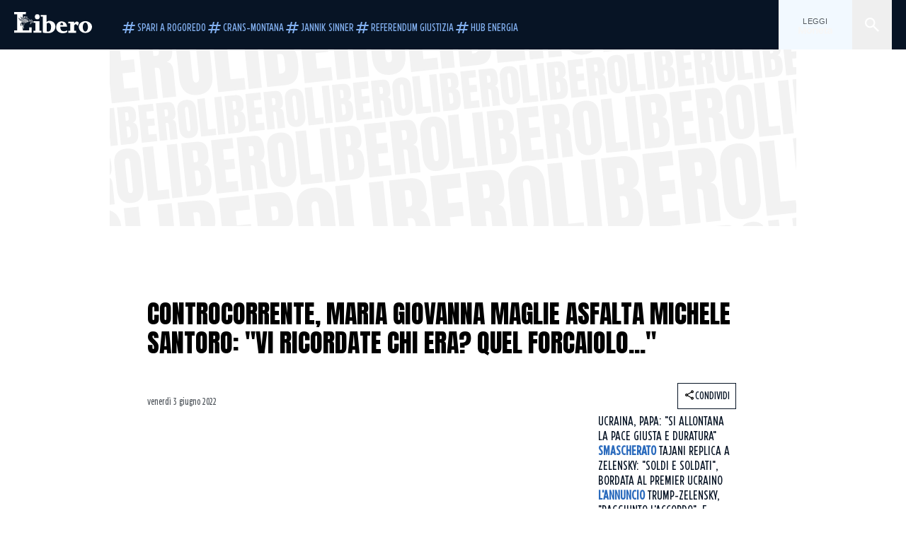

--- FILE ---
content_type: text/html; charset=utf-8
request_url: https://www.liberoquotidiano.it/news/personaggi/31855565/controcorrente-maria-giovanna-maglie-michele-santoro-massacro-diretta-tv/
body_size: 129985
content:
<!DOCTYPE html><html lang="it" dir="it"><head><meta charSet="utf-8"/><meta name="viewport" content="width=device-width, initial-scale=1"/><link rel="preload" as="image" href="https://sb.scorecardresearch.com/p?c1=2&amp;c2=28139775&amp;cs_fpid=1605266069802_50777152&amp;cs_fpit=c&amp;cs_fpdm=39642313001&amp;cs_fpdt=01&amp;cv=4.0.0&amp;cj=1"/><link rel="preload" as="image" href="https://asset.liberoquotidiano.it//_next/static/media/compresso.bfcde3b4.svg" fetchPriority="high"/><link rel="preload" as="image" href="https://asset.liberoquotidiano.it//_next/static/media/search-white.b9e92e12.svg"/><link rel="preload" as="image" href="https://asset.liberoquotidiano.it//_next/static/media/chevron-down-white.3b86bbe1.svg"/><link rel="preload" as="image" href="https://asset.liberoquotidiano.it//_next/static/media/default.4c2ec6e4.svg" fetchPriority="high"/><link rel="preload" as="image" href="https://asset.liberoquotidiano.it//_next/static/media/facebook-white.af434b8c.svg"/><link rel="preload" as="image" href="https://asset.liberoquotidiano.it//_next/static/media/x-white.a001118c.svg"/><link rel="preload" as="image" href="https://asset.liberoquotidiano.it//_next/static/media/instagram-white.4e240a4d.svg"/><link rel="preload" as="image" href="https://asset.liberoquotidiano.it//_next/static/media/tiktok-white.ab6eadb9.svg"/><link rel="preload" as="image" href="https://asset.liberoquotidiano.it//_next/static/media/whatsapp-white.6ff99fec.svg"/><link rel="preload" as="image" imageSrcSet="https://media.liberoquotidiano.it/_0njNRnoSjxG-6nVdKl4sKCzVyZeIs7_84gGwghYWGs/width:256/quality:90/aW1hZ2VzLzIwMjIvMDYvMDMvMDkzNjI3MDQ4LTYxODllYjczLTQ0ZTUtNDdmMy1hYWJiLTE3OWM0ZDMzOGNmZS5qcGc.webp 256w, https://media.liberoquotidiano.it/Zary02EkjteyBx9waF642_bEmZ89rNLrSuJKb8ITsyg/width:384/quality:90/aW1hZ2VzLzIwMjIvMDYvMDMvMDkzNjI3MDQ4LTYxODllYjczLTQ0ZTUtNDdmMy1hYWJiLTE3OWM0ZDMzOGNmZS5qcGc.webp 384w, https://media.liberoquotidiano.it/xSvs2_zTpBZ4_LExMzXEeuYjzEHuFOZuYIvsTpX5cRA/width:640/quality:90/aW1hZ2VzLzIwMjIvMDYvMDMvMDkzNjI3MDQ4LTYxODllYjczLTQ0ZTUtNDdmMy1hYWJiLTE3OWM0ZDMzOGNmZS5qcGc.webp 640w, https://media.liberoquotidiano.it/dDqX9lIIADUojeiLQQtPJF65CR80yxuVhsflqbWXmFw/width:750/quality:90/aW1hZ2VzLzIwMjIvMDYvMDMvMDkzNjI3MDQ4LTYxODllYjczLTQ0ZTUtNDdmMy1hYWJiLTE3OWM0ZDMzOGNmZS5qcGc.webp 750w, https://media.liberoquotidiano.it/NFh1RkByBFRKL-hi6N6FvD8YHaVmVvM0Eck-Fu_xJMU/width:828/quality:90/aW1hZ2VzLzIwMjIvMDYvMDMvMDkzNjI3MDQ4LTYxODllYjczLTQ0ZTUtNDdmMy1hYWJiLTE3OWM0ZDMzOGNmZS5qcGc.webp 828w, https://media.liberoquotidiano.it/ToTgPUIgiNyylMUpl2iJVYqfWn-6PFiAw8gFpqUCpJQ/width:1080/quality:90/aW1hZ2VzLzIwMjIvMDYvMDMvMDkzNjI3MDQ4LTYxODllYjczLTQ0ZTUtNDdmMy1hYWJiLTE3OWM0ZDMzOGNmZS5qcGc.webp 1080w, https://media.liberoquotidiano.it/rbgk9rDWfw9efcOv_AxkALBGSMCFzbWecAMjOeWjdNU/width:1200/quality:90/aW1hZ2VzLzIwMjIvMDYvMDMvMDkzNjI3MDQ4LTYxODllYjczLTQ0ZTUtNDdmMy1hYWJiLTE3OWM0ZDMzOGNmZS5qcGc.webp 1200w, https://media.liberoquotidiano.it/6J8DnndXXyeEoIth21wM1vi2-P5SYiL2yn4r-4xNzXM/width:1920/quality:90/aW1hZ2VzLzIwMjIvMDYvMDMvMDkzNjI3MDQ4LTYxODllYjczLTQ0ZTUtNDdmMy1hYWJiLTE3OWM0ZDMzOGNmZS5qcGc.webp 1920w, https://media.liberoquotidiano.it/ewJPPsQIyOHCD1IrhhTQ0vtFMSTtbXPf83H_raJjIpA/width:2048/quality:90/aW1hZ2VzLzIwMjIvMDYvMDMvMDkzNjI3MDQ4LTYxODllYjczLTQ0ZTUtNDdmMy1hYWJiLTE3OWM0ZDMzOGNmZS5qcGc.webp 2048w, https://media.liberoquotidiano.it/Xrl3uFfS4ngNeMCZFPES2BwT2zA-jB2JtYCDrJv4RAE/width:3840/quality:90/aW1hZ2VzLzIwMjIvMDYvMDMvMDkzNjI3MDQ4LTYxODllYjczLTQ0ZTUtNDdmMy1hYWJiLTE3OWM0ZDMzOGNmZS5qcGc.webp 3840w" imageSizes="(max-width: 768px) 50vw, (max-width: 1200px) 50vw, 33vw" fetchPriority="high"/><link rel="preload" as="image" href="https://asset.liberoquotidiano.it//_next/static/media/compresso-dark.803a82ea.svg" fetchPriority="high"/><link rel="stylesheet" href="https://asset.liberoquotidiano.it/_next/static/css/ae4f4ecdb70c09d9.css" data-precedence="next"/><link rel="stylesheet" href="https://asset.liberoquotidiano.it/_next/static/css/e75caec51c4b3c22.css" data-precedence="next"/><link rel="stylesheet" href="https://asset.liberoquotidiano.it/_next/static/css/f4820b8c5761e275.css" data-precedence="next"/><link rel="stylesheet" href="https://asset.liberoquotidiano.it/_next/static/css/2345f3420ec14ded.css" data-precedence="next"/><link rel="stylesheet" href="https://asset.liberoquotidiano.it/_next/static/css/2abecabca76aba00.css" data-precedence="next"/><link rel="preload" as="script" fetchPriority="low" href="https://asset.liberoquotidiano.it/_next/static/chunks/webpack-e4e271677483713f.js"/><script src="https://asset.liberoquotidiano.it/_next/static/chunks/fd9d1056-48a4dbaba7c4823d.js" async=""></script><script src="https://asset.liberoquotidiano.it/_next/static/chunks/7023-55d44a0395af2198.js" async=""></script><script src="https://asset.liberoquotidiano.it/_next/static/chunks/main-app-55bbd77d79f9187f.js" async=""></script><script src="https://asset.liberoquotidiano.it/_next/static/chunks/aaea2bcf-45c601d73a123aa1.js" async=""></script><script src="https://asset.liberoquotidiano.it/_next/static/chunks/3600-90d14117b7c6519c.js" async=""></script><script src="https://asset.liberoquotidiano.it/_next/static/chunks/6535-417d720af7027481.js" async=""></script><script src="https://asset.liberoquotidiano.it/_next/static/chunks/9146-79485936757b55ee.js" async=""></script><script src="https://asset.liberoquotidiano.it/_next/static/chunks/3256-65678fbdc1826102.js" async=""></script><script src="https://asset.liberoquotidiano.it/_next/static/chunks/4435-a945e9698b4ce36c.js" async=""></script><script src="https://asset.liberoquotidiano.it/_next/static/chunks/7740-9888213c2f503691.js" async=""></script><script src="https://asset.liberoquotidiano.it/_next/static/chunks/app/(web)/layout-40a3457f0c502939.js" async=""></script><script src="https://asset.liberoquotidiano.it/_next/static/chunks/f8e4659f-15e8ec8dd0679ab4.js" async=""></script><script src="https://asset.liberoquotidiano.it/_next/static/chunks/3841-73684c932f00735d.js" async=""></script><script src="https://asset.liberoquotidiano.it/_next/static/chunks/7201-f50917288ca20a62.js" async=""></script><script src="https://asset.liberoquotidiano.it/_next/static/chunks/1394-4adc302cef716877.js" async=""></script><script src="https://asset.liberoquotidiano.it/_next/static/chunks/437-e4dc8e3358bfe10c.js" async=""></script><script src="https://asset.liberoquotidiano.it/_next/static/chunks/9356-a4d22cdd104105ce.js" async=""></script><script src="https://asset.liberoquotidiano.it/_next/static/chunks/app/(web)/article/%5BcontentType%5D/%5Bcategory%5D/%5Bid%5D/%5Bslug%5D/page-40da2bcb51825148.js" async=""></script><script src="https://asset.liberoquotidiano.it/_next/static/chunks/app/(web)/error-a07cf31ed1af0096.js" async=""></script><script src="https://asset.liberoquotidiano.it/_next/static/chunks/app/(web)/not-found-7803007401e4cd50.js" async=""></script><link rel="preload" href="https://assets.evolutionadv.it/liberoquotidiano_it/liberoquotidiano_it.new.js" as="script"/><link rel="preload" href="https://www.googletagmanager.com/gtag/js?id=G-TQZLS6WGF1" as="script"/><link rel="preload" as="image" href="https://asset.liberoquotidiano.it//_next/static/media/youtube-white.bc12c60a.svg"/><link rel="preload" href="https://platform.twitter.com/widgets.js" as="script"/><link rel="preload" as="image" href="https://asset.liberoquotidiano.it//_next/static/media/chevron-right.aa53c09d.svg"/><link rel="amphtml" href="https://www.liberoquotidiano.it/news/personaggi/31855565/controcorrente-maria-giovanna-maglie-michele-santoro-massacro-diretta-tv.amp"/><link rel="preload" as="style" href="/_next/static/css/2345f3420ec14ded.css"/><link rel="preload" as="style" href="/_next/static/css/2abecabca76aba00.css"/><link rel="preload" as="style" href="/_next/static/css/ae4f4ecdb70c09d9.css"/><link rel="preload" as="style" href="/_next/static/css/e75caec51c4b3c22.css"/><link rel="preload" as="style" href="/_next/static/css/f4820b8c5761e275.css"/><meta property="fb:app_id" content="3352039294849955"/><meta property="fb:pages" content="188776981163133"/><link rel="preconnect" href="https://asset.liberoquotidiano.it/"/><link rel="preconnect" href="https://fonts.googleapis.com"/><link rel="preconnect" href="https://fonts.gstatic.com" crossorigin="anonymous"/><link rel="preload" href="/styles/homepage.css" as="style"/><title>Controcorrente, Maria Giovanna Maglie asfalta Michele Santoro: &quot;Vi ricordate chi era? Quel forcaiolo...&quot; | Libero Quotidiano.it</title><meta name="description" content="Maria Giovanna Maglie contro Michele Santoro. Il giornalista, ex volto Rai,
ospite di Controcorrente si è lasciato andare a un lungo..."/><meta name="keywords" content="maria giovanna maglie, michele santoro, controcorrente, giorgio la porta, ucraina"/><meta name="publisher" content="LiberoQuotidiano"/><meta name="robots" content="index, follow, max-video-preview:-1, max-image-preview:large, max-snippet:-1"/><link rel="canonical" href="https://www.liberoquotidiano.it/news/personaggi/31855565/controcorrente-maria-giovanna-maglie-michele-santoro-massacro-diretta-tv/"/><meta property="og:title" content="Controcorrente, Maria Giovanna Maglie asfalta Michele Santoro: &quot;Vi ricordate chi era? Quel forcaiolo...&quot; | Libero Quotidiano.it"/><meta property="og:description" content="Maria Giovanna Maglie contro Michele Santoro. Il giornalista, ex volto Rai,
ospite di Controcorrente si è lasciato andare a un lungo..."/><meta property="og:url" content="https://www.liberoquotidiano.it/news/personaggi/31855565/controcorrente-maria-giovanna-maglie-michele-santoro-massacro-diretta-tv/"/><meta property="og:site_name" content="Libero Quotidiano"/><meta property="og:locale" content="it-IT"/><meta property="og:image" content="https://img2.liberoquotidiano.it/images/2022/06/03/070110536-a8696322-5700-4157-90fb-05c0e2257192.jpg"/><meta property="og:image:width" content="1200"/><meta property="og:image:height" content="630"/><meta name="twitter:card" content="summary"/><meta name="twitter:site" content="@libero_official"/><meta name="twitter:creator" content="@libero_official"/><meta name="twitter:title" content="Controcorrente, Maria Giovanna Maglie asfalta Michele Santoro: &quot;Vi ricordate chi era? Quel forcaiolo...&quot; | Libero Quotidiano.it"/><meta name="twitter:description" content="Maria Giovanna Maglie contro Michele Santoro. Il giornalista, ex volto Rai,
ospite di Controcorrente si è lasciato andare a un lungo..."/><meta name="twitter:image" content="https://img2.liberoquotidiano.it/images/2022/06/03/070110536-a8696322-5700-4157-90fb-05c0e2257192.jpg"/><meta name="twitter:image:width" content="1200"/><meta name="twitter:image:height" content="630"/><link rel="icon" href="/assets/ico/libero.ico"/><meta name="next-size-adjust"/><style id="critical">*,:after,:before{--tw-border-spacing-x:0;--tw-border-spacing-y:0;--tw-translate-x:0;--tw-translate-y:0;--tw-rotate:0;--tw-skew-x:0;--tw-skew-y:0;--tw-scale-x:1;--tw-scale-y:1;--tw-pan-x: ;--tw-pan-y: ;--tw-pinch-zoom: ;--tw-scroll-snap-strictness:proximity;--tw-gradient-from-position: ;--tw-gradient-via-position: ;--tw-gradient-to-position: ;--tw-ordinal: ;--tw-slashed-zero: ;--tw-numeric-figure: ;--tw-numeric-spacing: ;--tw-numeric-fraction: ;--tw-ring-inset: ;--tw-ring-offset-width:0px;--tw-ring-offset-color:#fff;--tw-ring-color:rgba(43,107,189,.5);--tw-ring-offset-shadow:0 0 #0000;--tw-ring-shadow:0 0 #0000;--tw-shadow:0 0 #0000;--tw-shadow-colored:0 0 #0000;--tw-blur: ;--tw-brightness: ;--tw-contrast: ;--tw-grayscale: ;--tw-hue-rotate: ;--tw-invert: ;--tw-saturate: ;--tw-sepia: ;--tw-drop-shadow: ;--tw-backdrop-blur: ;--tw-backdrop-brightness: ;--tw-backdrop-contrast: ;--tw-backdrop-grayscale: ;--tw-backdrop-hue-rotate: ;--tw-backdrop-invert: ;--tw-backdrop-opacity: ;--tw-backdrop-saturate: ;--tw-backdrop-sepia: ;--tw-contain-size: ;--tw-contain-layout: ;--tw-contain-paint: ;--tw-contain-style: }::backdrop{--tw-border-spacing-x:0;--tw-border-spacing-y:0;--tw-translate-x:0;--tw-translate-y:0;--tw-rotate:0;--tw-skew-x:0;--tw-skew-y:0;--tw-scale-x:1;--tw-scale-y:1;--tw-pan-x: ;--tw-pan-y: ;--tw-pinch-zoom: ;--tw-scroll-snap-strictness:proximity;--tw-gradient-from-position: ;--tw-gradient-via-position: ;--tw-gradient-to-position: ;--tw-ordinal: ;--tw-slashed-zero: ;--tw-numeric-figure: ;--tw-numeric-spacing: ;--tw-numeric-fraction: ;--tw-ring-inset: ;--tw-ring-offset-width:0px;--tw-ring-offset-color:#fff;--tw-ring-color:rgba(43,107,189,.5);--tw-ring-offset-shadow:0 0 #0000;--tw-ring-shadow:0 0 #0000;--tw-shadow:0 0 #0000;--tw-shadow-colored:0 0 #0000;--tw-blur: ;--tw-brightness: ;--tw-contrast: ;--tw-grayscale: ;--tw-hue-rotate: ;--tw-invert: ;--tw-saturate: ;--tw-sepia: ;--tw-drop-shadow: ;--tw-backdrop-blur: ;--tw-backdrop-brightness: ;--tw-backdrop-contrast: ;--tw-backdrop-grayscale: ;--tw-backdrop-hue-rotate: ;--tw-backdrop-invert: ;--tw-backdrop-opacity: ;--tw-backdrop-saturate: ;--tw-backdrop-sepia: ;--tw-contain-size: ;--tw-contain-layout: ;--tw-contain-paint: ;--tw-contain-style: }/*! tailwindcss v3.4.13 | MIT License | https://tailwindcss.com*/*,:after,:before{box-sizing:border-box;border:0 solid}:after,:before{--tw-content:""}:host,html{line-height:1.5;-webkit-text-size-adjust:100%;-moz-tab-size:4;-o-tab-size:4;tab-size:4;font-family:ui-sans-serif,system-ui,sans-serif,Apple Color Emoji,Segoe UI Emoji,Segoe UI Symbol,Noto Color Emoji;font-feature-settings:normal;font-variation-settings:normal;-webkit-tap-highlight-color:transparent}body{margin:0;line-height:inherit}hr{height:0;color:inherit;border-top-width:1px}abbr:where([title]){-webkit-text-decoration:underline dotted;text-decoration:underline dotted}h1,h2,h3,h4,h5,h6{font-size:inherit;font-weight:inherit}a{color:inherit;text-decoration:inherit}b,strong{font-weight:bolder}code,kbd,pre,samp{font-family:ui-monospace,SFMono-Regular,Menlo,Monaco,Consolas,Liberation Mono,Courier New,monospace;font-feature-settings:normal;font-variation-settings:normal;font-size:1em}small{font-size:80%}sub,sup{font-size:75%;line-height:0;position:relative;vertical-align:baseline}sub{bottom:-.25em}sup{top:-.5em}table{text-indent:0;border-color:inherit;border-collapse:collapse}button,input,optgroup,select,textarea{font-family:inherit;font-feature-settings:inherit;font-variation-settings:inherit;font-size:100%;font-weight:inherit;line-height:inherit;letter-spacing:inherit;color:inherit;margin:0;padding:0}button,select{text-transform:none}button,input:where([type=button]),input:where([type=reset]),input:where([type=submit]){-webkit-appearance:button;background-color:transparent;background-image:none}:-moz-focusring{outline:auto}:-moz-ui-invalid{box-shadow:none}progress{vertical-align:baseline}::-webkit-inner-spin-button,::-webkit-outer-spin-button{height:auto}[type=search]{-webkit-appearance:textfield;outline-offset:-2px}::-webkit-search-decoration{-webkit-appearance:none}::-webkit-file-upload-button{-webkit-appearance:button;font:inherit}summary{display:list-item}blockquote,dd,dl,figure,h1,h2,h3,h4,h5,h6,hr,p,pre{margin:0}fieldset{margin:0}fieldset,legend{padding:0}menu,ol,ul{list-style:none;margin:0;padding:0}dialog{padding:0}textarea{resize:vertical}input::-moz-placeholder,textarea::-moz-placeholder{opacity:1;color:#9ca3af}input::placeholder,textarea::placeholder{opacity:1;color:#9ca3af}[role=button],button{cursor:pointer}:disabled{cursor:default}audio,canvas,embed,iframe,img,object,svg,video{display:block;vertical-align:middle}img,video{max-width:100%;height:auto}[hidden]{display:none}:root,[data-theme]{color:hsl(var(--nextui-foreground));background-color:hsl(var(--nextui-background))}input[type=number]::-webkit-inner-spin-button,input[type=number]::-webkit-outer-spin-button{-webkit-appearance:none;margin:0}.\!container{width:100%!important}.container{width:100%}@media (min-width:568px){.\!container{max-width:568px!important}.container{max-width:568px}}@media (min-width:768px){.\!container{max-width:768px!important}.container{max-width:768px}}@media (min-width:950px){.\!container{max-width:950px!important}.container{max-width:950px}}@media (min-width:1290px){.\!container{max-width:1290px!important}.container{max-width:1290px}}@media (min-width:1550px){.\!container{max-width:1550px!important}.container{max-width:1550px}}.sr-only{position:absolute;width:1px;height:1px;padding:0;margin:-1px;overflow:hidden;clip:rect(0,0,0,0);white-space:nowrap;border-width:0}.pointer-events-none{pointer-events:none}.invisible{visibility:hidden}.static{position:static}.\!fixed{position:fixed!important}.fixed{position:fixed}.absolute{position:absolute}.relative{position:relative}.sticky{position:sticky}.inset-0{inset:0}.inset-x-0{left:0;right:0}.bottom-0{bottom:0}.bottom-full{bottom:100%}.left-0{left:0}.left-0\.5{left:4px}.left-1\.5{left:12px}.left-1\/2{left:50%}.left-full{left:100%}.right-0{right:0}.right-2{right:16px}.right-3{right:24px}.top-0{top:0}.top-0\.5{top:4px}.top-1\.5{top:12px}.top-1\/2{top:50%}.top-2{top:16px}.top-3{top:24px}.top-6{top:48px}.top-\[-16px\]{top:-16px}.top-\[-21px\]{top:-21px}.top-\[-2px\]{top:-2px}.top-\[50\%\]{top:50%}.top-\[70px\]{top:70px}.top-full{top:100%}.z-0{z-index:0}.z-10{z-index:10}.z-20{z-index:20}.z-30{z-index:30}.z-50{z-index:50}.z-\[100\]{z-index:100}.m-0{margin:0}.m-auto{margin:auto}.mx-auto{margin-left:auto;margin-right:auto}.-mb-4{margin-bottom:-32px}.ml-0\.5{margin-left:4px}.ml-1{margin-left:8px}.ml-2{margin-left:16px}.ml-\[-16px\]{margin-left:-16px}.mt-2{margin-top:16px}.mt-3{margin-top:24px}.mt-6{margin-top:48px}.mt-\[230px\]{margin-top:230px}.mt-\[70px\]{margin-top:70px}.\!box-border{box-sizing:border-box!important}.box-border{box-sizing:border-box}.line-clamp-1{-webkit-line-clamp:1}.line-clamp-1,.line-clamp-2{overflow:hidden;display:-webkit-box;-webkit-box-orient:vertical}.line-clamp-2{-webkit-line-clamp:2}.line-clamp-3{overflow:hidden;display:-webkit-box;-webkit-box-orient:vertical;-webkit-line-clamp:3}.\!block{display:block!important}.block{display:block}.\!inline-block{display:inline-block!important}.inline-block{display:inline-block}.\!inline{display:inline!important}.inline{display:inline}.flex{display:flex}.inline-flex{display:inline-flex}.table{display:table}.grid{display:grid}.contents{display:contents}.\!hidden{display:none!important}.hidden{display:none}.aspect-\[16\/9\]{aspect-ratio:16/9}.aspect-\[3\/1\]{aspect-ratio:3/1}.aspect-\[4\/3\]{aspect-ratio:4/3}.aspect-\[5\/2\]{aspect-ratio:5/2}.aspect-\[9\/16\]{aspect-ratio:9/16}.\!h-\[125px\]{height:125px!important}.\!h-\[280px\]{height:280px!important}.\!h-\[28px\]{height:28px!important}.\!h-auto{height:auto!important}.\!h-fit{height:-moz-fit-content!important;height:fit-content!important}.h-2{height:16px}.h-3{height:24px}.h-4{height:32px}.h-45{height:360px}.h-6{height:48px}.h-8{height:64px}.h-\[140px\]{height:140px}.h-\[280px\]{height:280px}.h-\[324px\]{height:324px}.h-\[500px\]{height:500px}.h-\[50px\]{height:50px}.h-\[70px\]{height:70px}.h-fit{height:-moz-fit-content;height:fit-content}.h-full{height:100%}.h-screen{height:100vh}.max-h-0{max-height:0}.max-h-35{max-height:280px}.max-h-\[10000px\]{max-height:10000px}.\!min-h-\[30px\]{min-height:30px!important}.\!min-h-\[32px\]{min-height:32px!important}.\!min-h-fit{min-height:-moz-fit-content!important;min-height:fit-content!important}.\!min-h-max{min-height:-moz-max-content!important;min-height:max-content!important}.min-h-\[100px\]{min-height:100px}.min-h-\[112px\]{min-height:112px}.min-h-\[250px\]{min-height:250px}.min-h-\[31px\]{min-height:31px}.min-h-\[600px\]{min-height:600px}.min-h-\[90px\]{min-height:90px}.\!w-\[28px\]{width:28px!important}.\!w-\[300px\]{width:300px!important}.\!w-\[388px\]{width:388px!important}.\!w-\[auto\]{width:auto!important}.\!w-full{width:100%!important}.w-0{width:0}.w-2{width:16px}.w-3{width:24px}.w-4{width:32px}.w-70{width:560px}.w-\[100\%\]{width:100%}.w-\[168px\]{width:168px}.w-\[20\%\]{width:20%}.w-\[200px\]{width:200px}.w-\[30\%\]{width:30%}.w-\[300px\]{width:300px}.w-\[320px\]{width:320px}.w-\[360px\]{width:360px}.w-\[40\%\]{width:40%}.w-\[45\%\]{width:45%}.w-\[50\%\]{width:50%}.w-\[500px\]{width:500px}.w-\[55\%\]{width:55%}.w-\[700px\]{width:700px}.w-\[728px\]{width:728px}.w-\[88px\]{width:88px}.w-\[970px\]{width:970px}.w-auto{width:auto}.w-fit{width:-moz-fit-content;width:fit-content}.w-full{width:100%}.w-screen{width:100vw}.\!min-w-\[110px\]{min-width:110px!important}.\!min-w-fit{min-width:-moz-fit-content!important;min-width:fit-content!important}.\!min-w-max{min-width:-moz-max-content!important;min-width:max-content!important}.min-w-0{min-width:0}.min-w-\[30px\]{min-width:30px}.min-w-max{min-width:-moz-max-content;min-width:max-content}.\!max-w-\[1440px\]{max-width:1440px!important}.\!max-w-\[1920px\]{max-width:1920px!important}.max-w-\[174px\]{max-width:174px}.max-w-\[388px\]{max-width:388px}.max-w-\[496px\]{max-width:496px}.flex-1{flex:1 1 0%}.flex-shrink,.shrink{flex-shrink:1}.shrink-0{flex-shrink:0}.\!grow-0{flex-grow:0!important}.grow{flex-grow:1}.basis-full{flex-basis:100%}.-translate-x-1\/2{--tw-translate-x:-50%}.-translate-x-1\/2,.-translate-y-1\/2{transform:translate(var(--tw-translate-x),var(--tw-translate-y)) rotate(var(--tw-rotate)) skewX(var(--tw-skew-x)) skewY(var(--tw-skew-y)) scaleX(var(--tw-scale-x)) scaleY(var(--tw-scale-y))}.-translate-y-1\/2{--tw-translate-y:-50%}.scale-100{--tw-scale-x:1;--tw-scale-y:1}.scale-100,.scale-95{transform:translate(var(--tw-translate-x),var(--tw-translate-y)) rotate(var(--tw-rotate)) skewX(var(--tw-skew-x)) skewY(var(--tw-skew-y)) scaleX(var(--tw-scale-x)) scaleY(var(--tw-scale-y))}.scale-95{--tw-scale-x:.95;--tw-scale-y:.95}.transform{transform:translate(var(--tw-translate-x),var(--tw-translate-y)) rotate(var(--tw-rotate)) skewX(var(--tw-skew-x)) skewY(var(--tw-skew-y)) scaleX(var(--tw-scale-x)) scaleY(var(--tw-scale-y))}.cursor-\[inherit\]{cursor:inherit}.cursor-not-allowed{cursor:not-allowed}.cursor-pointer{cursor:pointer}.snap-x{scroll-snap-type:x var(--tw-scroll-snap-strictness)}.snap-mandatory{--tw-scroll-snap-strictness:mandatory}.snap-start{scroll-snap-align:start}.scroll-mt-10{scroll-margin-top:80px}.columns-1{-moz-columns:1;column-count:1}.grid-cols-1{grid-template-columns:repeat(1,minmax(0,1fr))}.grid-cols-2{grid-template-columns:repeat(2,minmax(0,1fr))}.\!flex-row{flex-direction:row!important}.flex-row{flex-direction:row}.\!flex-col{flex-direction:column!important}.flex-col{flex-direction:column}.\!flex-col-reverse{flex-direction:column-reverse!important}.flex-wrap{flex-wrap:wrap}.items-start{align-items:flex-start}.items-center{align-items:center}.items-baseline{align-items:baseline}.justify-center{justify-content:center}.justify-between{justify-content:space-between}.justify-around{justify-content:space-around}.\!gap-2{gap:16px!important}.gap-0\.5{gap:4px}.gap-1{gap:8px}.gap-1\.5{gap:12px}.gap-2{gap:16px}.gap-3{gap:24px}.gap-4{gap:32px}.gap-5{gap:40px}.gap-6{gap:48px}.gap-x-1{-moz-column-gap:8px;column-gap:8px}.self-start{align-self:flex-start}.self-center{align-self:center}.overflow-auto{overflow:auto}.overflow-hidden{overflow:hidden}.overflow-x-auto{overflow-x:auto}.overflow-y-auto{overflow-y:auto}.overflow-x-scroll{overflow-x:scroll}.scroll-smooth{scroll-behavior:smooth}.truncate{overflow:hidden;white-space:nowrap}.text-ellipsis,.truncate{text-overflow:ellipsis}.whitespace-nowrap{white-space:nowrap}.break-words{overflow-wrap:break-word}.rounded-12{border-radius:12px}.rounded-32{border-radius:32px}.rounded-4{border-radius:4px}.rounded-56{border-radius:56px}.rounded-8{border-radius:8px}.rounded-\[50\%\]{border-radius:50%}.rounded-full{border-radius:9999px}.rounded-none{border-radius:0}.border,.border-1{border-width:1px}.border-small{border-width:var(--nextui-border-width-small)}.border-y{border-top-width:1px}.border-b,.border-b-1,.border-y{border-bottom-width:1px}.border-b-2{border-bottom-width:2px}.border-l{border-left-width:1px}.border-r{border-right-width:1px}.border-t,.border-t-1{border-top-width:1px}.border-solid{border-style:solid}.border-\[\#A8A8A8\]{--tw-border-opacity:1;border-color:rgb(168 168 168/var(--tw-border-opacity))}.border-blue-50{--tw-border-opacity:1;border-color:rgb(242 249 255/var(--tw-border-opacity))}.border-blue-900{--tw-border-opacity:1;border-color:rgb(7 20 37/var(--tw-border-opacity))}.border-grey-100{--tw-border-opacity:1;border-color:rgb(233 234 236/var(--tw-border-opacity))}.border-grey-1000{--tw-border-opacity:1;border-color:rgb(0 0 0/var(--tw-border-opacity))}.border-grey-300{--tw-border-opacity:1;border-color:rgb(212 214 217/var(--tw-border-opacity))}.border-grey-400{--tw-border-opacity:1;border-color:rgb(152 157 165/var(--tw-border-opacity))}.border-teal-400{--tw-border-opacity:1;border-color:rgb(84 185 206/var(--tw-border-opacity))}.border-transparent{border-color:transparent}.border-y-grey-0{--tw-border-opacity:1;border-top-color:rgb(255 255 255/var(--tw-border-opacity));border-bottom-color:rgb(255 255 255/var(--tw-border-opacity))}.border-y-grey-300{--tw-border-opacity:1;border-top-color:rgb(212 214 217/var(--tw-border-opacity));border-bottom-color:rgb(212 214 217/var(--tw-border-opacity))}.border-b-grey-0{--tw-border-opacity:1;border-bottom-color:rgb(255 255 255/var(--tw-border-opacity))}.border-b-grey-300{--tw-border-opacity:1;border-bottom-color:rgb(212 214 217/var(--tw-border-opacity))}.border-l-grey-400{--tw-border-opacity:1;border-left-color:rgb(152 157 165/var(--tw-border-opacity))}.border-r-grey-400{--tw-border-opacity:1;border-right-color:rgb(152 157 165/var(--tw-border-opacity))}.border-t-blue-900{--tw-border-opacity:1;border-top-color:rgb(7 20 37/var(--tw-border-opacity))}.border-t-blue-950{--tw-border-opacity:1;border-top-color:rgb(3 6 13/var(--tw-border-opacity))}.border-t-grey-0{--tw-border-opacity:1;border-top-color:rgb(255 255 255/var(--tw-border-opacity))}.border-t-grey-300{--tw-border-opacity:1;border-top-color:rgb(212 214 217/var(--tw-border-opacity))}.border-t-grey-400{--tw-border-opacity:1;border-top-color:rgb(152 157 165/var(--tw-border-opacity))}.\!bg-blue-100{--tw-bg-opacity:1!important;background-color:rgb(215 234 255/var(--tw-bg-opacity))!important}.\!bg-grey-0{--tw-bg-opacity:1!important;background-color:rgb(255 255 255/var(--tw-bg-opacity))!important}.\!bg-transparent{background-color:transparent!important}.bg-\[\#ffc005\]{--tw-bg-opacity:1;background-color:rgb(255 192 5/var(--tw-bg-opacity))}.bg-amber-100{--tw-bg-opacity:1;background-color:rgb(239 206 196/var(--tw-bg-opacity))}.bg-amber-200{--tw-bg-opacity:1;background-color:rgb(222 155 133/var(--tw-bg-opacity))}.bg-amber-300{--tw-bg-opacity:1;background-color:rgb(209 108 77/var(--tw-bg-opacity))}.bg-amber-400{--tw-bg-opacity:1;background-color:rgb(170 72 43/var(--tw-bg-opacity))}.bg-amber-50{--tw-bg-opacity:1;background-color:rgb(247 231 225/var(--tw-bg-opacity))}.bg-amber-500{--tw-bg-opacity:1;background-color:rgb(111 47 27/var(--tw-bg-opacity))}.bg-amber-600{--tw-bg-opacity:1;background-color:rgb(89 37 22/var(--tw-bg-opacity))}.bg-amber-700{--tw-bg-opacity:1;background-color:rgb(68 29 16/var(--tw-bg-opacity))}.bg-amber-800{--tw-bg-opacity:1;background-color:rgb(44 19 10/var(--tw-bg-opacity))}.bg-amber-900{--tw-bg-opacity:1;background-color:rgb(24 10 5/var(--tw-bg-opacity))}.bg-amber-950{--tw-bg-opacity:1;background-color:rgb(12 5 2/var(--tw-bg-opacity))}.bg-blue-100{--tw-bg-opacity:1;background-color:rgb(215 234 255/var(--tw-bg-opacity))}.bg-blue-200{--tw-bg-opacity:1;background-color:rgb(176 208 252/var(--tw-bg-opacity))}.bg-blue-300{--tw-bg-opacity:1;background-color:rgb(130 176 240/var(--tw-bg-opacity))}.bg-blue-400{--tw-bg-opacity:1;background-color:rgb(77 135 213/var(--tw-bg-opacity))}.bg-blue-50{--tw-bg-opacity:1;background-color:rgb(242 249 255/var(--tw-bg-opacity))}.bg-blue-500{--tw-bg-opacity:1;background-color:rgb(43 107 189/var(--tw-bg-opacity))}.bg-blue-600{--tw-bg-opacity:1;background-color:rgb(21 81 154/var(--tw-bg-opacity))}.bg-blue-700{--tw-bg-opacity:1;background-color:rgb(13 57 111/var(--tw-bg-opacity))}.bg-blue-800{--tw-bg-opacity:1;background-color:rgb(9 41 82/var(--tw-bg-opacity))}.bg-blue-900{--tw-bg-opacity:1;background-color:rgb(7 20 37/var(--tw-bg-opacity))}.bg-blue-950{--tw-bg-opacity:1;background-color:rgb(3 6 13/var(--tw-bg-opacity))}.bg-green-100{--tw-bg-opacity:1;background-color:rgb(198 228 200/var(--tw-bg-opacity))}.bg-green-200{--tw-bg-opacity:1;background-color:rgb(153 205 158/var(--tw-bg-opacity))}.bg-green-300{--tw-bg-opacity:1;background-color:rgb(103 183 113/var(--tw-bg-opacity))}.bg-green-400{--tw-bg-opacity:1;background-color:rgb(44 159 70/var(--tw-bg-opacity))}.bg-green-50{--tw-bg-opacity:1;background-color:rgb(238 253 239/var(--tw-bg-opacity))}.bg-green-500{--tw-bg-opacity:1;background-color:rgb(0 133 32/var(--tw-bg-opacity))}.bg-green-600{--tw-bg-opacity:1;background-color:rgb(0 103 15/var(--tw-bg-opacity))}.bg-green-700{--tw-bg-opacity:1;background-color:rgb(0 74 7/var(--tw-bg-opacity))}.bg-green-800{--tw-bg-opacity:1;background-color:rgb(0 46 6/var(--tw-bg-opacity))}.bg-green-900{--tw-bg-opacity:1;background-color:rgb(0 21 3/var(--tw-bg-opacity))}.bg-green-950{--tw-bg-opacity:1;background-color:rgb(0 3 0/var(--tw-bg-opacity))}.bg-grey-0{--tw-bg-opacity:1;background-color:rgb(255 255 255/var(--tw-bg-opacity))}.bg-grey-100{--tw-bg-opacity:1;background-color:rgb(233 234 236/var(--tw-bg-opacity))}.bg-grey-1000{--tw-bg-opacity:1;background-color:rgb(0 0 0/var(--tw-bg-opacity))}.bg-grey-300{--tw-bg-opacity:1;background-color:rgb(212 214 217/var(--tw-bg-opacity))}.bg-grey-400{--tw-bg-opacity:1;background-color:rgb(152 157 165/var(--tw-bg-opacity))}.bg-grey-50{--tw-bg-opacity:1;background-color:rgb(244 245 246/var(--tw-bg-opacity))}.bg-grey-500{--tw-bg-opacity:1;background-color:rgb(108 115 124/var(--tw-bg-opacity))}.bg-grey-600{--tw-bg-opacity:1;background-color:rgb(95 101 109/var(--tw-bg-opacity))}.bg-grey-700{--tw-bg-opacity:1;background-color:rgb(83 89 95/var(--tw-bg-opacity))}.bg-grey-800{--tw-bg-opacity:1;background-color:rgb(72 76 81/var(--tw-bg-opacity))}.bg-grey-900{--tw-bg-opacity:1;background-color:rgb(46 48 52/var(--tw-bg-opacity))}.bg-grey-950{--tw-bg-opacity:1;background-color:rgb(36 38 41/var(--tw-bg-opacity))}.bg-primary-800{--tw-bg-opacity:1;background-color:hsl(var(--nextui-primary-800)/var(--nextui-primary-800-opacity,var(--tw-bg-opacity)))}.bg-red-100{--tw-bg-opacity:1;background-color:rgb(250 207 202/var(--tw-bg-opacity))}.bg-red-200{--tw-bg-opacity:1;background-color:rgb(240 169 160/var(--tw-bg-opacity))}.bg-red-300{--tw-bg-opacity:1;background-color:rgb(230 128 118/var(--tw-bg-opacity))}.bg-red-400{--tw-bg-opacity:1;background-color:rgb(214 87 78/var(--tw-bg-opacity))}.bg-red-50{--tw-bg-opacity:1;background-color:rgb(255 244 242/var(--tw-bg-opacity))}.bg-red-500{--tw-bg-opacity:1;background-color:rgb(188 50 46/var(--tw-bg-opacity))}.bg-red-600{--tw-bg-opacity:1;background-color:rgb(152 25 25/var(--tw-bg-opacity))}.bg-red-700{--tw-bg-opacity:1;background-color:rgb(110 17 16/var(--tw-bg-opacity))}.bg-red-800{--tw-bg-opacity:1;background-color:rgb(69 13 11/var(--tw-bg-opacity))}.bg-red-900{--tw-bg-opacity:1;background-color:rgb(33 5 4/var(--tw-bg-opacity))}.bg-red-950{--tw-bg-opacity:1;background-color:rgb(5 1 0/var(--tw-bg-opacity))}.bg-teal-100{--tw-bg-opacity:1;background-color:rgb(193 245 253/var(--tw-bg-opacity))}.bg-teal-200{--tw-bg-opacity:1;background-color:rgb(143 237 252/var(--tw-bg-opacity))}.bg-teal-300{--tw-bg-opacity:1;background-color:rgb(110 230 252/var(--tw-bg-opacity))}.bg-teal-400{--tw-bg-opacity:1;background-color:rgb(84 185 206/var(--tw-bg-opacity))}.bg-teal-50{--tw-bg-opacity:1;background-color:rgb(225 250 254/var(--tw-bg-opacity))}.bg-teal-500{--tw-bg-opacity:1;background-color:rgb(53 121 134/var(--tw-bg-opacity))}.bg-teal-600{--tw-bg-opacity:1;background-color:rgb(40 94 105/var(--tw-bg-opacity))}.bg-teal-700{--tw-bg-opacity:1;background-color:rgb(28 72 81/var(--tw-bg-opacity))}.bg-teal-800{--tw-bg-opacity:1;background-color:rgb(17 49 55/var(--tw-bg-opacity))}.bg-teal-900{--tw-bg-opacity:1;background-color:rgb(5 22 25/var(--tw-bg-opacity))}.bg-teal-950{--tw-bg-opacity:1;background-color:rgb(3 14 15/var(--tw-bg-opacity))}.bg-transparent{background-color:transparent}.bg-yellow-100{--tw-bg-opacity:1;background-color:rgb(245 232 204/var(--tw-bg-opacity))}.bg-yellow-200{--tw-bg-opacity:1;background-color:rgb(236 209 155/var(--tw-bg-opacity))}.bg-yellow-300{--tw-bg-opacity:1;background-color:rgb(226 186 107/var(--tw-bg-opacity))}.bg-yellow-400{--tw-bg-opacity:1;background-color:rgb(216 164 68/var(--tw-bg-opacity))}.bg-yellow-50{--tw-bg-opacity:1;background-color:rgb(250 243 230/var(--tw-bg-opacity))}.bg-yellow-500{--tw-bg-opacity:1;background-color:rgb(174 129 50/var(--tw-bg-opacity))}.bg-yellow-600{--tw-bg-opacity:1;background-color:rgb(137 102 39/var(--tw-bg-opacity))}.bg-yellow-700{--tw-bg-opacity:1;background-color:rgb(103 76 28/var(--tw-bg-opacity))}.bg-yellow-800{--tw-bg-opacity:1;background-color:rgb(69 51 18/var(--tw-bg-opacity))}.bg-yellow-900{--tw-bg-opacity:1;background-color:rgb(34 25 8/var(--tw-bg-opacity))}.bg-yellow-950{--tw-bg-opacity:1;background-color:rgb(17 13 3/var(--tw-bg-opacity))}.bg-opacity-70{--tw-bg-opacity:0.7}.bg-opacity-80{--tw-bg-opacity:0.8}.bg-fade-white-bottom{background-image:linear-gradient(180deg,hsla(0,0%,100%,0),#fff 82%)}.bg-gradient-to-b{background-image:linear-gradient(to bottom,var(--tw-gradient-stops))}.from-\[rgba\(7\2c 20\2c 37\2c 0\)\]{--tw-gradient-from:rgba(7,20,37,0) var(--tw-gradient-from-position);--tw-gradient-to:rgba(7,20,37,0) var(--tw-gradient-to-position);--tw-gradient-stops:var(--tw-gradient-from),var(--tw-gradient-to)}.via-\[rgba\(7\2c 20\2c 37\2c 0\)\]{--tw-gradient-to:rgba(7,20,37,0) var(--tw-gradient-to-position);--tw-gradient-stops:var(--tw-gradient-from),rgba(7,20,37,0) var(--tw-gradient-via-position),var(--tw-gradient-to)}.to-\[rgba\(7\2c 20\2c 37\2c 0\.95\)\]{--tw-gradient-to:rgba(7,20,37,.95) var(--tw-gradient-to-position)}.to-50\%{--tw-gradient-to-position:50%}.to-75\%{--tw-gradient-to-position:75%}.\!decoration-clone{-webkit-box-decoration-break:clone!important;box-decoration-break:clone!important}.box-decoration-clone{-webkit-box-decoration-break:clone;box-decoration-break:clone}.\!fill-blue-200{fill:#b0d0fc!important}.\!fill-blue-800{fill:#092952!important}.fill-blue-100{fill:#d7eaff}.fill-blue-300{fill:#82b0f0}.fill-blue-50{fill:#f2f9ff}.fill-blue-500{fill:#2b6bbd}.fill-blue-700{fill:#0d396f}.fill-blue-900{fill:#071425}.fill-blue-950{fill:#03060d}.fill-green-500{fill:#008520}.fill-grey-0{fill:#fff}.fill-grey-1000{fill:#000}.fill-grey-700{fill:#53595f}.fill-red-500{fill:#bc322e}.object-cover{-o-object-fit:cover;object-fit:cover}.object-center{-o-object-position:center;object-position:center}.object-top{-o-object-position:top;object-position:top}.\!p-0{padding:0!important}.p-0{padding:0}.p-0\.5{padding:4px}.p-1{padding:8px}.p-1\.5{padding:12px}.p-10{padding:80px}.p-2{padding:16px}.p-3{padding:24px}.p-4{padding:32px}.p-5{padding:40px}.p-6{padding:48px}.p-8{padding:64px}.px-0{padding-left:0;padding-right:0}.px-0\.5{padding-left:4px;padding-right:4px}.px-1{padding-left:8px;padding-right:8px}.px-1\.5{padding-left:12px;padding-right:12px}.px-2{padding-left:16px;padding-right:16px}.px-4{padding-left:32px;padding-right:32px}.py-0{padding-top:0;padding-bottom:0}.py-0\.5{padding-top:4px;padding-bottom:4px}.py-1{padding-top:8px;padding-bottom:8px}.py-1\.5{padding-top:12px;padding-bottom:12px}.py-2{padding-top:16px;padding-bottom:16px}.py-3{padding-top:24px;padding-bottom:24px}.py-4{padding-top:32px;padding-bottom:32px}.py-9{padding-top:72px;padding-bottom:72px}.py-\[14px\]{padding-top:14px;padding-bottom:14px}.py-\[19px\]{padding-top:19px;padding-bottom:19px}.\!pb-1{padding-bottom:8px!important}.\!pl-0{padding-left:0!important}.\!pr-0{padding-right:0!important}.\!pt-0{padding-top:0!important}.pb-0{padding-bottom:0}.pb-0\.5{padding-bottom:4px}.pb-1{padding-bottom:8px}.pb-2{padding-bottom:16px}.pb-3{padding-bottom:24px}.pb-4{padding-bottom:32px}.pb-6{padding-bottom:48px}.pb-\[177\.78\%\]{padding-bottom:177.78%}.pb-\[2px\]{padding-bottom:2px}.pb-\[33\.33\%\]{padding-bottom:33.33%}.pb-\[56\.25\%\]{padding-bottom:56.25%}.pl-2{padding-left:16px}.pl-\[4px\]{padding-left:4px}.pr-0{padding-right:0}.pr-1{padding-right:8px}.pr-1\.5{padding-right:12px}.pr-2{padding-right:16px}.pr-4{padding-right:32px}.pr-\[4px\]{padding-right:4px}.pt-1{padding-top:8px}.pt-2{padding-top:16px}.pt-3{padding-top:24px}.pt-4{padding-top:32px}.pt-6{padding-top:48px}.pt-\[2px\]{padding-top:2px}.pt-\[48px\]{padding-top:48px}.pt-\[4px\]{padding-top:4px}.pt-\[75\%\]{padding-top:75%}.text-left{text-align:left}.text-center{text-align:center}.align-middle{vertical-align:middle}.font-anton{font-family:var(--font-anton),Impact,sans-serif}.font-eastman-var{font-family:var(--font-eastman-var)}.font-roboto-flex{font-family:var(--font-roboto-flex)}.\!text-\[14px\]{font-size:14px!important}.\!text-\[16px\]{font-size:16px!important}.\!text-\[18px\]{font-size:18px!important}.\!text-\[20px\]{font-size:20px!important}.\!text-\[30px\]{font-size:30px!important}.\!text-\[44px\]{font-size:44px!important}.\!text-\[61px\]{font-size:61px!important}.\!text-body-m-bold-mobile{font-size:14px!important;line-height:140%!important;font-weight:700!important}.\!text-display-s-desktop{font-size:36px!important;line-height:115%!important;font-weight:400!important}.text-\[14px\]{font-size:14px}.text-\[16px\]{font-size:16px}.text-\[20px\]{font-size:20px}.text-\[24px\]{font-size:24px}.text-\[58px\]{font-size:58px}.text-body-l-bold-mobile{font-size:16px;line-height:140%;font-weight:700}.text-body-l-regular-mobile{font-size:20px;line-height:140%;font-weight:400}.text-body-m-bold-mobile{font-size:14px;line-height:140%;font-weight:700}.text-body-m-regular-mobile{font-size:14px;line-height:140%;font-weight:400}.text-body-s-bold-mobile{font-size:12px;line-height:140%;font-weight:700}.text-body-s-regular-mobile{font-size:12px;line-height:140%;font-weight:400}.text-body-xl-bold-mobile{font-size:20px;line-height:140%;font-weight:700}.text-body-xl-regular-mobile{font-size:20px;line-height:140%;font-weight:400}.text-body-xs-bold-mobile{font-size:10px;line-height:140%;font-weight:700}.text-button-l{font-size:20px}.text-button-l,.text-button-m{line-height:120%;font-weight:450}.text-button-m{font-size:18px}.text-button-s{font-size:16px}.text-button-s,.text-button-xs{line-height:120%;font-weight:450}.text-button-xs{font-size:14px}.text-caption-m-bold-mobile{font-size:14px;line-height:140%;letter-spacing:.4%;font-weight:650}.text-caption-m-regular-mobile{font-size:14px;line-height:140%;letter-spacing:.4%;font-weight:450}.text-caption-s-bold-mobile{font-size:12px;line-height:140%;letter-spacing:.4%;font-weight:650}.text-caption-s-regular-mobile{font-size:12px;line-height:140%;letter-spacing:.4%;font-weight:350}.text-caption-xs-bold-mobile{font-size:12px;line-height:140%;letter-spacing:.4%;font-weight:650}.text-caption-xs-regular-desktop{font-size:12px;line-height:140%;letter-spacing:.4%;font-weight:350}.text-display-l-mobile{font-size:58px;line-height:110%;font-weight:400}.text-display-m-mobile{font-size:44px;line-height:110%;font-weight:400}.text-display-s-mobile{font-size:30px;line-height:110%;font-weight:400}.text-display-xl-mobile{font-size:72px;line-height:110%;font-weight:400}.text-heading-l-bold-mobile{font-size:26px;line-height:120%;font-weight:650}.text-heading-l-regular-mobile{font-size:26px;line-height:120%;font-weight:400}.text-heading-m-bold-mobile{font-size:16px;line-height:120%;font-weight:650}.text-heading-m-regular-mobile{font-size:16px;line-height:120%;font-weight:400}.text-heading-s-bold-mobile{font-size:14px;line-height:120%;font-weight:650}.text-heading-s-regular-mobile{font-size:14px;line-height:120%;font-weight:400}.text-label-l-mobile{font-size:18px}.text-label-l-mobile,.text-label-m-mobile{line-height:120%;letter-spacing:.4%;font-weight:550}.text-label-m-mobile{font-size:16px}.text-label-s-mobile{font-size:14px}.text-label-s-mobile,.text-label-xs-mobile{line-height:120%;letter-spacing:.4%;font-weight:550}.text-label-xs-mobile{font-size:12px}.text-quote-m-mobile{font-size:24px;line-height:120%;font-weight:530}.font-\[600\]{font-weight:600}.font-\[650\]{font-weight:650}.font-bold{font-weight:700}.uppercase{text-transform:uppercase}.capitalize{text-transform:capitalize}.\!leading-\[140\%\]{line-height:140%!important}.\!leading-\[45px\]{line-height:45px!important}.\!leading-none{line-height:1!important}.leading-\[120\%\]{line-height:120%}.leading-\[24px\]{line-height:24px}.\!text-blue-300{--tw-text-opacity:1!important;color:rgb(130 176 240/var(--tw-text-opacity))!important}.\!text-blue-500{--tw-text-opacity:1!important;color:rgb(43 107 189/var(--tw-text-opacity))!important}.\!text-blue-900{--tw-text-opacity:1!important;color:rgb(7 20 37/var(--tw-text-opacity))!important}.\!text-grey-0{--tw-text-opacity:1!important;color:rgb(255 255 255/var(--tw-text-opacity))!important}.\!text-grey-700{--tw-text-opacity:1!important;color:rgb(83 89 95/var(--tw-text-opacity))!important}.text-amber-500{--tw-text-opacity:1;color:rgb(111 47 27/var(--tw-text-opacity))}.text-blue-100{--tw-text-opacity:1;color:rgb(215 234 255/var(--tw-text-opacity))}.text-blue-200{--tw-text-opacity:1;color:rgb(176 208 252/var(--tw-text-opacity))}.text-blue-300{--tw-text-opacity:1;color:rgb(130 176 240/var(--tw-text-opacity))}.text-blue-50{--tw-text-opacity:1;color:rgb(242 249 255/var(--tw-text-opacity))}.text-blue-500{--tw-text-opacity:1;color:rgb(43 107 189/var(--tw-text-opacity))}.text-blue-800{--tw-text-opacity:1;color:rgb(9 41 82/var(--tw-text-opacity))}.text-blue-900{--tw-text-opacity:1;color:rgb(7 20 37/var(--tw-text-opacity))}.text-blue-950{--tw-text-opacity:1;color:rgb(3 6 13/var(--tw-text-opacity))}.text-green-500{--tw-text-opacity:1;color:rgb(0 133 32/var(--tw-text-opacity))}.text-grey-0{--tw-text-opacity:1;color:rgb(255 255 255/var(--tw-text-opacity))}.text-grey-1000{--tw-text-opacity:1;color:rgb(0 0 0/var(--tw-text-opacity))}.text-grey-50{--tw-text-opacity:1;color:rgb(244 245 246/var(--tw-text-opacity))}.text-grey-700{--tw-text-opacity:1;color:rgb(83 89 95/var(--tw-text-opacity))}.text-grey-800{--tw-text-opacity:1;color:rgb(72 76 81/var(--tw-text-opacity))}.text-grey-950{--tw-text-opacity:1;color:rgb(36 38 41/var(--tw-text-opacity))}.text-red-500{--tw-text-opacity:1;color:rgb(188 50 46/var(--tw-text-opacity))}.text-red-700{--tw-text-opacity:1;color:rgb(110 17 16/var(--tw-text-opacity))}.underline{text-decoration-line:underline}.\!decoration-blue-500{text-decoration-color:#2b6bbd!important}.decoration-blue-500{text-decoration-color:#2b6bbd}.decoration-blue-950{text-decoration-color:#03060d}.decoration-1{text-decoration-thickness:1px}.decoration-2{text-decoration-thickness:2px}.underline-offset-2{text-underline-offset:2px}.underline-offset-4{text-underline-offset:4px}.opacity-0{opacity:0}.opacity-100{opacity:1}.opacity-50{opacity:.5}.opacity-70{opacity:.7}.opacity-80{opacity:.8}.mix-blend-multiply{mix-blend-mode:multiply}.shadow-lg{--tw-shadow:0px 4px 16px 0px rgba(46,48,52,.25);--tw-shadow-colored:0px 4px 16px 0px var(--tw-shadow-color)}.shadow-lg,.shadow-md{box-shadow:var(--tw-ring-offset-shadow,0 0 #0000),var(--tw-ring-shadow,0 0 #0000),var(--tw-shadow)}.shadow-md{--tw-shadow:0px 4px 8px 0px rgba(46,48,52,.25);--tw-shadow-colored:0px 4px 8px 0px var(--tw-shadow-color)}.shadow-sm{--tw-shadow:0px 4px 4px 0px rgba(46,48,52,.25);--tw-shadow-colored:0px 4px 4px 0px var(--tw-shadow-color);box-shadow:var(--tw-ring-offset-shadow,0 0 #0000),var(--tw-ring-shadow,0 0 #0000),var(--tw-shadow)}.\!outline-none{outline:2px solid transparent!important;outline-offset:2px!important}.outline-none{outline:2px solid transparent;outline-offset:2px}.outline-2{outline-width:2px}.outline-offset-4{outline-offset:4px}.outline-offset-8{outline-offset:8px}.outline-blue-800{outline-color:#092952}.blur{--tw-blur:blur(8px)}.blur,.filter{filter:var(--tw-blur) var(--tw-brightness) var(--tw-contrast) var(--tw-grayscale) var(--tw-hue-rotate) var(--tw-invert) var(--tw-saturate) var(--tw-sepia) var(--tw-drop-shadow)}.transition{transition-property:color,background-color,border-color,text-decoration-color,fill,stroke,opacity,box-shadow,transform,filter,-webkit-backdrop-filter;transition-property:color,background-color,border-color,text-decoration-color,fill,stroke,opacity,box-shadow,transform,filter,backdrop-filter;transition-property:color,background-color,border-color,text-decoration-color,fill,stroke,opacity,box-shadow,transform,filter,backdrop-filter,-webkit-backdrop-filter;transition-timing-function:cubic-bezier(.4,0,.2,1);transition-duration:.25s}.transition-all{transition-property:all;transition-timing-function:cubic-bezier(.4,0,.2,1);transition-duration:.25s}.transition-opacity{transition-property:opacity;transition-timing-function:cubic-bezier(.4,0,.2,1);transition-duration:.25s}.delay-100{transition-delay:.1s}.duration-0{transition-duration:0ms}.duration-100{transition-duration:.1s}.duration-200{transition-duration:.2s}.duration-300{transition-duration:.3s}.duration-700{transition-duration:.7s}.ease-in{transition-timing-function:cubic-bezier(.4,0,1,1)}.ease-in-out{transition-timing-function:cubic-bezier(.4,0,.2,1)}.ease-out{transition-timing-function:cubic-bezier(0,0,.2,1)}.light,:root,[data-theme=light]{color-scheme:light;--nextui-background:0 0% 100%;--nextui-foreground:210 6.74% 34.9%;--nextui-divider:0 0% 6.67%;--nextui-divider-opacity:0.15;--nextui-focus:212.01999999999998 100% 46.67%;--nextui-overlay:0 0% 0%;--nextui-content1:0 0% 100%;--nextui-content1-foreground:201.81999999999994 24.44% 8.82%;--nextui-content2:240 4.76% 95.88%;--nextui-content2-foreground:240 3.7% 15.88%;--nextui-content3:240 5.88% 90%;--nextui-content3-foreground:240 5.26% 26.08%;--nextui-content4:240 4.88% 83.92%;--nextui-content4-foreground:240 5.2% 33.92%;--nextui-default-50:0 0% 98.04%;--nextui-default-100:240 4.76% 95.88%;--nextui-default-200:240 5.88% 90%;--nextui-default-300:240 4.88% 83.92%;--nextui-default-400:240 5.03% 64.9%;--nextui-default-500:240 3.83% 46.08%;--nextui-default-600:240 5.2% 33.92%;--nextui-default-700:240 5.26% 26.08%;--nextui-default-800:240 3.7% 15.88%;--nextui-default-900:240 5.88% 10%;--nextui-default-foreground:0 0% 0%;--nextui-default:240 4.88% 83.92%;--nextui-primary-50:212.5 92.31% 94.9%;--nextui-primary-100:211.84000000000003 92.45% 89.61%;--nextui-primary-200:211.84000000000003 92.45% 79.22%;--nextui-primary-300:212.24 92.45% 68.82%;--nextui-primary-400:212.14 92.45% 58.43%;--nextui-primary-500:212.01999999999998 100% 46.67%;--nextui-primary-600:212.14 100% 38.43%;--nextui-primary-700:212.24 100% 28.82%;--nextui-primary-800:211.84000000000003 100% 19.22%;--nextui-primary-900:211.84000000000003 100% 9.61%;--nextui-primary-foreground:0 0% 100%;--nextui-primary:212.01999999999998 100% 46.67%;--nextui-secondary-50:270 61.54% 94.9%;--nextui-secondary-100:270 59.26% 89.41%;--nextui-secondary-200:270 59.26% 78.82%;--nextui-secondary-300:270 59.26% 68.24%;--nextui-secondary-400:270 59.26% 57.65%;--nextui-secondary-500:270 66.67% 47.06%;--nextui-secondary-600:270 66.67% 37.65%;--nextui-secondary-700:270 66.67% 28.24%;--nextui-secondary-800:270 66.67% 18.82%;--nextui-secondary-900:270 66.67% 9.41%;--nextui-secondary-foreground:0 0% 100%;--nextui-secondary:270 66.67% 47.06%;--nextui-success:134.44 100% 26.08%;--nextui-warning:1.6899999999999977 60.68% 45.88%;--nextui-danger:38.23000000000002 55.36% 43.92%;--nextui-divider-weight:1px;--nextui-disabled-opacity:.5;--nextui-font-size-tiny:0.75rem;--nextui-font-size-small:0.875rem;--nextui-font-size-medium:1rem;--nextui-font-size-large:1.125rem;--nextui-line-height-tiny:1rem;--nextui-line-height-small:1.25rem;--nextui-line-height-medium:1.5rem;--nextui-line-height-large:1.75rem;--nextui-radius-small:8px;--nextui-radius-medium:12px;--nextui-radius-large:14px;--nextui-border-width-small:1px;--nextui-border-width-medium:2px;--nextui-border-width-large:3px;--nextui-box-shadow-small:0px 0px 5px 0px rgba(0,0,0,.02),0px 2px 10px 0px rgba(0,0,0,.06),0px 0px 1px 0px rgba(0,0,0,.3);--nextui-box-shadow-medium:0px 0px 15px 0px rgba(0,0,0,.03),0px 2px 30px 0px rgba(0,0,0,.08),0px 0px 1px 0px rgba(0,0,0,.3);--nextui-box-shadow-large:0px 0px 30px 0px rgba(0,0,0,.04),0px 30px 60px 0px rgba(0,0,0,.12),0px 0px 1px 0px rgba(0,0,0,.3);--nextui-hover-opacity:.8}.dark,[data-theme=dark]{color-scheme:dark;--nextui-background:0 0% 0%;--nextui-foreground-50:240 5.88% 10%;--nextui-foreground-100:240 3.7% 15.88%;--nextui-foreground-200:240 5.26% 26.08%;--nextui-foreground-300:240 5.2% 33.92%;--nextui-foreground-400:240 3.83% 46.08%;--nextui-foreground-500:240 5.03% 64.9%;--nextui-foreground-600:240 4.88% 83.92%;--nextui-foreground-700:240 5.88% 90%;--nextui-foreground-800:240 4.76% 95.88%;--nextui-foreground-900:0 0% 98.04%;--nextui-foreground:210 5.56% 92.94%;--nextui-focus:212.01999999999998 100% 46.67%;--nextui-overlay:0 0% 0%;--nextui-divider:0 0% 100%;--nextui-divider-opacity:0.15;--nextui-content1:240 5.88% 10%;--nextui-content1-foreground:0 0% 98.04%;--nextui-content2:240 3.7% 15.88%;--nextui-content2-foreground:240 4.76% 95.88%;--nextui-content3:240 5.26% 26.08%;--nextui-content3-foreground:240 5.88% 90%;--nextui-content4:240 5.2% 33.92%;--nextui-content4-foreground:240 4.88% 83.92%;--nextui-default-50:240 5.88% 10%;--nextui-default-100:240 3.7% 15.88%;--nextui-default-200:240 5.26% 26.08%;--nextui-default-300:240 5.2% 33.92%;--nextui-default-400:240 3.83% 46.08%;--nextui-default-500:240 5.03% 64.9%;--nextui-default-600:240 4.88% 83.92%;--nextui-default-700:240 5.88% 90%;--nextui-default-800:240 4.76% 95.88%;--nextui-default-900:0 0% 98.04%;--nextui-default-foreground:0 0% 100%;--nextui-default:240 5.26% 26.08%;--nextui-primary-50:211.84000000000003 100% 9.61%;--nextui-primary-100:211.84000000000003 100% 19.22%;--nextui-primary-200:212.24 100% 28.82%;--nextui-primary-300:212.14 100% 38.43%;--nextui-primary-400:212.01999999999998 100% 46.67%;--nextui-primary-500:212.14 92.45% 58.43%;--nextui-primary-600:212.24 92.45% 68.82%;--nextui-primary-700:211.84000000000003 92.45% 79.22%;--nextui-primary-800:211.84000000000003 92.45% 89.61%;--nextui-primary-900:212.5 92.31% 94.9%;--nextui-primary-foreground:0 0% 100%;--nextui-primary:212.01999999999998 100% 46.67%;--nextui-secondary-50:270 66.67% 9.41%;--nextui-secondary-100:270 66.67% 18.82%;--nextui-secondary-200:270 66.67% 28.24%;--nextui-secondary-300:270 66.67% 37.65%;--nextui-secondary-400:270 66.67% 47.06%;--nextui-secondary-500:270 59.26% 57.65%;--nextui-secondary-600:270 59.26% 68.24%;--nextui-secondary-700:270 59.26% 78.82%;--nextui-secondary-800:270 59.26% 89.41%;--nextui-secondary-900:270 61.54% 94.9%;--nextui-secondary-foreground:0 0% 100%;--nextui-secondary:270 59.26% 57.65%;--nextui-success-50:145.71000000000004 77.78% 8.82%;--nextui-success-100:146.2 79.78% 17.45%;--nextui-success-200:145.78999999999996 79.26% 26.47%;--nextui-success-300:146.01 79.89% 35.1%;--nextui-success-400:145.96000000000004 79.46% 43.92%;--nextui-success-500:146.01 62.45% 55.1%;--nextui-success-600:145.78999999999996 62.57% 66.47%;--nextui-success-700:146.2 61.74% 77.45%;--nextui-success-800:145.71000000000004 61.4% 88.82%;--nextui-success-900:146.66999999999996 64.29% 94.51%;--nextui-success-foreground:0 0% 0%;--nextui-success:145.96000000000004 79.46% 43.92%;--nextui-warning-50:37.139999999999986 75% 10.98%;--nextui-warning-100:37.139999999999986 75% 21.96%;--nextui-warning-200:36.95999999999998 73.96% 33.14%;--nextui-warning-300:37.00999999999999 74.22% 44.12%;--nextui-warning-400:37.02999999999997 91.27% 55.1%;--nextui-warning-500:37.00999999999999 91.26% 64.12%;--nextui-warning-600:36.95999999999998 91.24% 73.14%;--nextui-warning-700:37.139999999999986 91.3% 81.96%;--nextui-warning-800:37.139999999999986 91.3% 90.98%;--nextui-warning-900:54.55000000000001 91.67% 95.29%;--nextui-warning-foreground:0 0% 0%;--nextui-warning:37.02999999999997 91.27% 55.1%;--nextui-danger-50:340 84.91% 10.39%;--nextui-danger-100:339.3299999999999 86.54% 20.39%;--nextui-danger-200:339.11 85.99% 30.78%;--nextui-danger-300:339 86.54% 40.78%;--nextui-danger-400:339.20000000000005 90.36% 51.18%;--nextui-danger-500:339 90% 60.78%;--nextui-danger-600:339.11 90.6% 70.78%;--nextui-danger-700:339.3299999999999 90% 80.39%;--nextui-danger-800:340 91.84% 90.39%;--nextui-danger-900:339.13 92% 95.1%;--nextui-danger-foreground:0 0% 100%;--nextui-danger:339.20000000000005 90.36% 51.18%;--nextui-divider-weight:1px;--nextui-disabled-opacity:.5;--nextui-font-size-tiny:0.75rem;--nextui-font-size-small:0.875rem;--nextui-font-size-medium:1rem;--nextui-font-size-large:1.125rem;--nextui-line-height-tiny:1rem;--nextui-line-height-small:1.25rem;--nextui-line-height-medium:1.5rem;--nextui-line-height-large:1.75rem;--nextui-radius-small:8px;--nextui-radius-medium:12px;--nextui-radius-large:14px;--nextui-border-width-small:1px;--nextui-border-width-medium:2px;--nextui-border-width-large:3px;--nextui-box-shadow-small:0px 0px 5px 0px rgba(0,0,0,.05),0px 2px 10px 0px rgba(0,0,0,.2),inset 0px 0px 1px 0px hsla(0,0%,100%,.15);--nextui-box-shadow-medium:0px 0px 15px 0px rgba(0,0,0,.06),0px 2px 30px 0px rgba(0,0,0,.22),inset 0px 0px 1px 0px hsla(0,0%,100%,.15);--nextui-box-shadow-large:0px 0px 30px 0px rgba(0,0,0,.07),0px 30px 60px 0px rgba(0,0,0,.26),inset 0px 0px 1px 0px hsla(0,0%,100%,.15);--nextui-hover-opacity:.9}.scrollbar-hide{-ms-overflow-style:none;scrollbar-width:none}.scrollbar-hide::-webkit-scrollbar{display:none}.\[grid-template-columns\:repeat\(auto-fit\2c minmax\(150px\2c 1fr\)\)\]{grid-template-columns:repeat(auto-fit,minmax(150px,1fr))}*{margin:0;padding:0;box-sizing:border-box}:root{--drop-color:#ff4b24}.tag-label{position:relative}.tag-label:before{content:"—";position:absolute;left:-16px;color:var(--drop-color)}.input-range-arrow::-webkit-inner-spin-button,.input-range-arrow::-webkit-outer-spin-button{-webkit-appearance:none;margin:0}.input-range-arrow{-webkit-appearance:textfield;appearance:textfield;-moz-appearance:textfield}.slick-track{display:flex}@media (prefers-color-scheme:dark){body{-webkit-font-smoothing:antialiased;-moz-osx-font-smoothing:grayscale}}.scrollbar-hide::-webkit-scrollbar{display:none}.kCoverBlockToolPanel.kpm3-be_toolPanel img,.kCoverHeadlineToolPanel.kpm3-be_toolPanel img{display:inline}.ge_be_block,.ge_be_zone{min-height:50px}@media (min-width:992px){#evoATF{display:flex;justify-content:center;align-items:center;text-align:center}.gptslot-optiscroll.intesto,div:has(>.evo-intext){min-height:300px}}@media (max-width:991px){#evoBoxBottom1,#evoBoxBottom2{min-height:250px;margin:0 auto}#evoBoxBottom3,#evoBoxBottom4{min-height:600px;margin:0 auto}}.scrollbar-hidden{scrollbar-width:none;-ms-overflow-style:none}.scrollbar-hidden::-webkit-scrollbar{display:none}*{-webkit-font-smoothing:antialiased;font-synthesis:none!important}.lb-adv-bg{background-image:url(/assets/adv/970x250.svg);background-repeat:no-repeat;background-position:0 0;background-size:100% auto}.lb-adv-bg.lb-adv-md{background-image:url(/assets/adv/700x700.svg)}.lb-adv-bg.lb-adv-sm{background-image:url(/assets/adv/300x600.svg)}.btn--moneta{--ig-clr-white:oklch(97.614% .00011 271.152);--btn-text-color:var(--ig-clr-white);--clr-brand-moneta:oklch(45.724% .13245 147.983);--btn-color:var(--clr-brand-moneta);--btn-bg-color:var(--clr-brand-moneta);--btn-border-color:var(--btn-bg-color);text-transform:uppercase;text-decoration:none!important;text-align:center;letter-spacing:.03em;border-radius:3px;box-shadow:0 0 0 1px var(--btn-border-color);background-color:var(--btn-bg-color);color:var(--btn-text-color)!important;padding:.375rem .75rem;font-size:11px;font-family:DM Sans,sans-serif}.placeholder\:font-eastman-var::-moz-placeholder{font-family:var(--font-eastman-var)}.placeholder\:font-eastman-var::placeholder{font-family:var(--font-eastman-var)}.placeholder\:uppercase::-moz-placeholder{text-transform:uppercase}.placeholder\:uppercase::placeholder{text-transform:uppercase}.placeholder\:text-grey-0::-moz-placeholder{--tw-text-opacity:1;color:rgb(255 255 255/var(--tw-text-opacity))}.placeholder\:text-grey-0::placeholder{--tw-text-opacity:1;color:rgb(255 255 255/var(--tw-text-opacity))}.before\:bg-grey-100:before{content:var(--tw-content);--tw-bg-opacity:1;background-color:rgb(233 234 236/var(--tw-bg-opacity))}.first\:border-transparent:first-child{border-color:transparent}.hover\:cursor-pointer:hover{cursor:pointer}.hover\:border-blue-100:hover{--tw-border-opacity:1;border-color:rgb(215 234 255/var(--tw-border-opacity))}.hover\:border-blue-700:hover{--tw-border-opacity:1;border-color:rgb(13 57 111/var(--tw-border-opacity))}.hover\:bg-blue-100:hover{--tw-bg-opacity:1;background-color:rgb(215 234 255/var(--tw-bg-opacity))}.hover\:bg-blue-700:hover{--tw-bg-opacity:1;background-color:rgb(13 57 111/var(--tw-bg-opacity))}.hover\:bg-grey-100:hover{--tw-bg-opacity:1;background-color:rgb(233 234 236/var(--tw-bg-opacity))}.hover\:fill-blue-100:hover{fill:#d7eaff}.hover\:fill-blue-700:hover{fill:#0d396f}.hover\:fill-blue-800:hover{fill:#092952}.hover\:text-blue-100:hover{--tw-text-opacity:1;color:rgb(215 234 255/var(--tw-text-opacity))}.hover\:text-blue-300:hover{--tw-text-opacity:1;color:rgb(130 176 240/var(--tw-text-opacity))}.hover\:text-blue-700:hover{--tw-text-opacity:1;color:rgb(13 57 111/var(--tw-text-opacity))}.hover\:text-blue-800:hover{--tw-text-opacity:1;color:rgb(9 41 82/var(--tw-text-opacity))}.hover\:underline:hover{text-decoration-line:underline}.hover\:underline-offset-2:hover{text-underline-offset:2px}.focus\:bg-blue-100:focus{--tw-bg-opacity:1;background-color:rgb(215 234 255/var(--tw-bg-opacity))}.focus\:text-blue-800:focus{--tw-text-opacity:1;color:rgb(9 41 82/var(--tw-text-opacity))}.focus\:outline:focus{outline-style:solid}.focus\:placeholder\:text-blue-800:focus::-moz-placeholder{--tw-text-opacity:1;color:rgb(9 41 82/var(--tw-text-opacity))}.focus\:placeholder\:text-blue-800:focus::placeholder{--tw-text-opacity:1;color:rgb(9 41 82/var(--tw-text-opacity))}.focus-visible\:border-2:focus-visible{border-width:2px}.focus-visible\:border-grey-0:focus-visible{--tw-border-opacity:1;border-color:rgb(255 255 255/var(--tw-border-opacity))}.focus-visible\:outline:focus-visible{outline-style:solid}.focus-visible\:outline-1:focus-visible{outline-width:1px}.focus-visible\:outline-\[1\.5px\]:focus-visible{outline-width:1.5px}.focus-visible\:-outline-offset-2:focus-visible{outline-offset:-2px}.focus-visible\:outline-offset-0:focus-visible{outline-offset:0}.focus-visible\:outline-offset-2:focus-visible{outline-offset:2px}.focus-visible\:outline-blue-100:focus-visible{outline-color:#d7eaff}.focus-visible\:outline-blue-50:focus-visible{outline-color:#f2f9ff}.focus-visible\:outline-blue-800:focus-visible{outline-color:#092952}.focus-visible\:outline-blue-900:focus-visible{outline-color:#071425}.disabled\:border-blue-300:disabled{--tw-border-opacity:1;border-color:rgb(130 176 240/var(--tw-border-opacity))}.disabled\:border-blue-600:disabled{--tw-border-opacity:1;border-color:rgb(21 81 154/var(--tw-border-opacity))}.disabled\:bg-blue-300:disabled{--tw-bg-opacity:1;background-color:rgb(130 176 240/var(--tw-bg-opacity))}.disabled\:bg-blue-600:disabled{--tw-bg-opacity:1;background-color:rgb(21 81 154/var(--tw-bg-opacity))}.disabled\:bg-transparent:disabled{background-color:transparent}.disabled\:fill-blue-300:disabled{fill:#82b0f0}.disabled\:fill-blue-600:disabled{fill:#15519a}.disabled\:text-blue-300:disabled{--tw-text-opacity:1;color:rgb(130 176 240/var(--tw-text-opacity))}.disabled\:text-blue-600:disabled{--tw-text-opacity:1;color:rgb(21 81 154/var(--tw-text-opacity))}.disabled\:no-underline:disabled{text-decoration-line:none}.disabled\:decoration-2:disabled{text-decoration-thickness:2px}.focus-visible\:disabled\:outline-none:disabled:focus-visible{outline:2px solid transparent;outline-offset:2px}.group:hover .group-hover\:from-\[rgba\(9\2c 41\2c 82\2c 0\)\]{--tw-gradient-from:rgba(9,41,82,0) var(--tw-gradient-from-position);--tw-gradient-to:rgba(9,41,82,0) var(--tw-gradient-to-position);--tw-gradient-stops:var(--tw-gradient-from),var(--tw-gradient-to)}.group:hover .group-hover\:via-\[rgba\(9\2c 41\2c 82\2c 0\)\]{--tw-gradient-to:rgba(9,41,82,0) var(--tw-gradient-to-position);--tw-gradient-stops:var(--tw-gradient-from),rgba(9,41,82,0) var(--tw-gradient-via-position),var(--tw-gradient-to)}.group:hover .group-hover\:to-\[\#092952\]{--tw-gradient-to:#092952 var(--tw-gradient-to-position)}.group:hover .group-hover\:to-50\%{--tw-gradient-to-position:50%}.group:hover .group-hover\:to-75\%{--tw-gradient-to-position:75%}.group:hover .group-hover\:fill-blue-100{fill:#d7eaff}.group:hover .group-hover\:text-blue-100{--tw-text-opacity:1;color:rgb(215 234 255/var(--tw-text-opacity))}.group:hover .group-hover\:text-blue-300{--tw-text-opacity:1;color:rgb(130 176 240/var(--tw-text-opacity))}.group:hover .group-hover\:text-blue-500{--tw-text-opacity:1;color:rgb(43 107 189/var(--tw-text-opacity))}.group:hover .group-hover\:text-blue-700{--tw-text-opacity:1;color:rgb(13 57 111/var(--tw-text-opacity))}.group:hover .group-hover\:text-blue-800{--tw-text-opacity:1;color:rgb(9 41 82/var(--tw-text-opacity))}.group:hover .group-hover\:underline{text-decoration-line:underline}.group:focus .group-focus\:text-blue-800{--tw-text-opacity:1;color:rgb(9 41 82/var(--tw-text-opacity))}.group:focus .group-focus\:underline{text-decoration-line:underline}@media (min-width:568px){.xs\:top-\[70px\]{top:70px}.xs\:ml-\[11px\]{margin-left:11px}.xs\:h-\[396px\]{height:396px}.xs\:h-\[70px\]{height:70px}.xs\:w-4{width:32px}.xs\:w-\[202px\]{width:202px}.xs\:p-4{padding:32px}.xs\:py-3{padding-top:24px;padding-bottom:24px}.xs\:py-\[19px\]{padding-top:19px;padding-bottom:19px}.xs\:pr-3{padding-right:24px}.xs\:text-button-m{font-size:18px;line-height:120%;font-weight:450}}@media (min-width:768px){.sm\:relative{position:relative}.sm\:mx-auto{margin-left:auto;margin-right:auto}.sm\:my-10{margin-top:80px;margin-bottom:80px}.sm\:mt-\[186px\]{margin-top:186px}.sm\:block{display:block}.sm\:\!flex{display:flex!important}.sm\:\!hidden{display:none!important}.sm\:hidden{display:none}.sm\:\!aspect-\[2\/3\]{aspect-ratio:2/3!important}.sm\:\!aspect-\[3\/1\]{aspect-ratio:3/1!important}.sm\:\!aspect-\[4\/3\]{aspect-ratio:4/3!important}.sm\:h-\[244px\]{height:244px}.sm\:h-auto{height:auto}.sm\:max-h-\[calc\(100vh-160px\)\]{max-height:calc(100vh - 160px)}.sm\:w-1\/2{width:50%}.sm\:w-6{width:48px}.sm\:w-fit{width:-moz-fit-content;width:fit-content}.sm\:\!min-w-\[70\%\]{min-width:70%!important}.sm\:max-w-\[202px\]{max-width:202px}.sm\:max-w-\[288px\]{max-width:288px}.sm\:max-w-\[696px\]{max-width:696px}.sm\:max-w-\[800px\]{max-width:800px}.sm\:grid-cols-2{grid-template-columns:repeat(2,minmax(0,1fr))}.sm\:\!flex-row{flex-direction:row!important}.sm\:justify-start{justify-content:flex-start}.sm\:justify-end{justify-content:flex-end}.sm\:justify-between{justify-content:space-between}.sm\:gap-2{gap:16px}.sm\:gap-5{gap:40px}.sm\:p-6{padding:48px}.sm\:px-0{padding-left:0;padding-right:0}.sm\:px-3{padding-left:24px;padding-right:24px}.sm\:px-\[20px\]{padding-left:20px;padding-right:20px}.sm\:\!pb-\[33\.33\%\]{padding-bottom:33.33%!important}.sm\:\!pb-\[99\.667\%\]{padding-bottom:99.667%!important}.sm\:pb-3{padding-bottom:24px}.sm\:pb-4{padding-bottom:32px}.sm\:pb-6{padding-bottom:48px}.sm\:pr-2{padding-right:16px}.sm\:pr-4{padding-right:32px}.sm\:pt-0{padding-top:0}.sm\:pt-\[70px\]{padding-top:70px}.sm\:\!text-body-s-bold-mobile{font-size:12px!important;line-height:140%!important;font-weight:700!important}.sm\:underline-offset-4{text-underline-offset:4px}}@media (min-width:950px){.md\:relative{position:relative}.md\:h-5{height:40px}.md\:h-\[470px\]{height:470px}.md\:h-\[85px\]{height:85px}.md\:max-h-\[130px\]{max-height:130px}.md\:max-h-\[550px\]{max-height:550px}.md\:max-h-\[72vh\]{max-height:72vh}.md\:w-1\/2{width:50%}.md\:w-5{width:40px}.md\:w-75{width:600px}.md\:w-\[152px\]{width:152px}.md\:w-\[250px\]{width:250px}.md\:w-\[55\%\]{width:55%}.md\:w-\[90vw\]{width:90vw}.md\:min-w-\[224px\]{min-width:224px}.md\:min-w-\[300px\]{min-width:300px}.md\:max-w-\[224px\]{max-width:224px}.md\:max-w-\[276px\]{max-width:276px}.md\:max-w-\[300px\]{max-width:300px}.md\:max-w-\[370px\]{max-width:370px}.md\:max-w-\[928px\]{max-width:928px}.md\:flex-none{flex:none}.md\:columns-2{-moz-columns:2;column-count:2}.md\:grid-cols-2{grid-template-columns:repeat(2,minmax(0,1fr))}.md\:grid-cols-4{grid-template-columns:repeat(4,minmax(0,1fr))}.md\:grid-rows-2{grid-template-rows:repeat(2,minmax(0,1fr))}.md\:\!flex-row{flex-direction:row!important}.md\:flex-row{flex-direction:row}.md\:\!gap-3{gap:24px!important}.md\:gap-2{gap:16px}.md\:gap-3{gap:24px}.md\:gap-4{gap:32px}.md\:border-l{border-left-width:1px}.md\:border-r{border-right-width:1px}.md\:border-t-0{border-top-width:0}.md\:border-l-blue-900{--tw-border-opacity:1;border-left-color:rgb(7 20 37/var(--tw-border-opacity))}.md\:border-r-grey-0{--tw-border-opacity:1;border-right-color:rgb(255 255 255/var(--tw-border-opacity))}.md\:border-r-grey-400{--tw-border-opacity:1;border-right-color:rgb(152 157 165/var(--tw-border-opacity))}.md\:\!bg-transparent{background-color:transparent!important}.md\:p-0{padding:0}.md\:p-2{padding:16px}.md\:px-0{padding-left:0;padding-right:0}.md\:px-4{padding-left:32px;padding-right:32px}.md\:py-3{padding-top:24px;padding-bottom:24px}.md\:\!pb-0{padding-bottom:0!important}.md\:pb-0{padding-bottom:0}.md\:pb-10{padding-bottom:80px}.md\:pb-3{padding-bottom:24px}.md\:pl-0{padding-left:0}.md\:pl-4{padding-left:32px}.md\:pr-4{padding-right:32px}.md\:pt-1{padding-top:8px}.md\:\!text-\[45px\]{font-size:45px!important}.md\:\!text-\[70px\]{font-size:70px!important}.md\:\!text-body-m-bold-desktop{font-size:16px!important;line-height:140%!important;font-weight:700!important}.md\:\!text-body-m-bold-mobile{font-size:14px!important;line-height:140%!important;font-weight:700!important}.md\:\!text-caption-m-bold-desktop{font-size:16px!important;line-height:140%!important;letter-spacing:.4%!important;font-weight:650!important}.md\:\!text-caption-m-regular-desktop{font-size:16px!important;line-height:140%!important;letter-spacing:.056px!important;font-weight:450!important}.md\:\!text-caption-s-bold-desktop{font-weight:650!important}.md\:\!text-caption-s-bold-desktop,.md\:\!text-caption-s-regular-desktop{font-size:14px!important;line-height:140%!important;letter-spacing:.4%!important}.md\:\!text-caption-s-regular-desktop{font-weight:350!important}.md\:\!text-caption-xs-bold-desktop{font-size:12px!important;line-height:140%!important;letter-spacing:.4%!important;font-weight:650!important}.md\:\!text-display-s-desktop{font-size:36px!important;line-height:115%!important;font-weight:400!important}.md\:text-\[28px\]{font-size:28px}.md\:text-\[85px\]{font-size:85px}.md\:text-body-l-bold-desktop{font-size:20px;line-height:140%;font-weight:700}.md\:text-body-l-regular-desktop{font-size:20px;line-height:140%;font-weight:400}.md\:text-body-m-regular-desktop{font-size:16px;line-height:140%;font-weight:400}.md\:text-body-s-bold-desktop{font-size:14px;line-height:140%;font-weight:700}.md\:text-body-s-regular-desktop{font-size:14px;line-height:140%;font-weight:400}.md\:text-body-xl-bold-desktop{font-size:24px;line-height:140%;font-weight:700}.md\:text-body-xl-regular-desktop{font-size:24px;line-height:140%;font-weight:400}.md\:text-body-xs-bold-desktop{font-size:12px;line-height:140%;font-weight:700}.md\:text-heading-l-bold-desktop{font-size:32px;line-height:120%;font-weight:650}.md\:text-heading-l-regular-desktop{font-size:32px;line-height:120%;font-weight:400}.md\:text-heading-m-bold-desktop{font-size:22px;line-height:120%;font-weight:650}.md\:text-heading-m-regular-desktop{font-size:22px;line-height:120%;font-weight:400}.md\:text-heading-s-bold-desktop{font-size:18px;line-height:120%;font-weight:650}.md\:text-heading-s-regular-desktop{font-size:18px;line-height:120%;font-weight:400}.md\:text-label-l-desktop{font-size:20px}.md\:text-label-l-desktop,.md\:text-label-m-desktop{line-height:120%;letter-spacing:.4%;font-weight:550}.md\:text-label-m-desktop{font-size:18px}.md\:text-label-s-desktop{font-size:16px}.md\:text-label-s-desktop,.md\:text-label-xs-desktop{line-height:120%;letter-spacing:.4%;font-weight:550}.md\:text-label-xs-desktop{font-size:14px}.md\:text-quote-m-desktop{font-size:32px;line-height:120%;font-weight:530}.md\:font-\[700\]{font-weight:700}}@media (min-width:1290px){.lg\:mt-0{margin-top:0}.lg\:block{display:block}.lg\:\!flex{display:flex!important}.lg\:hidden{display:none}.lg\:w-10{width:80px}.lg\:w-\[450px\]{width:450px}.lg\:min-w-\[300px\]{min-width:300px}.lg\:max-w-\[1100px\]{max-width:1100px}.lg\:max-w-\[300px\]{max-width:300px}.lg\:\!flex-row{flex-direction:row!important}.lg\:\!gap-0{gap:0!important}.lg\:gap-0{gap:0}.lg\:gap-8{gap:64px}.lg\:pr-0{padding-right:0}.lg\:\!text-\[49px\]{font-size:49px!important}.lg\:\!text-body-s-bold-desktop{font-size:14px!important;line-height:140%!important;font-weight:700!important}.lg\:text-\[90px\]{font-size:90px}.lg\:text-display-s-desktop{font-size:36px;line-height:115%;font-weight:400}.lg\:text-heading-m-regular-desktop{font-size:22px;line-height:120%;font-weight:400}.lg\:\!leading-\[70px\]{line-height:70px!important}}@media (min-width:1550px){.xl\:text-display-l-desktop{font-size:90px;line-height:110%;font-weight:400}.xl\:text-display-m-desktop{font-size:56px;line-height:110%;font-weight:400}.xl\:text-display-xl-desktop{font-size:120px;line-height:110%;font-weight:400}}.\[\&\>\:first-child\]\:pr-0\.5>:first-child{padding-right:4px}.\[\&\>\:first-child\]\:pr-1>:first-child{padding-right:8px}</style><script>(self.__next_s=self.__next_s||[]).push(["https://assets.evolutionadv.it/liberoquotidiano_it/liberoquotidiano_it.new.js",{"data-cfasync":"false","id":"adv-assets-script"}])</script><script src="https://asset.liberoquotidiano.it/_next/static/chunks/polyfills-78c92fac7aa8fdd8.js" noModule=""></script></head><body class="__variable_3c97a9 __variable_bf3c79 __variable_7970c0 flex flex-col justify-between"><noscript><iframe src="https://www.googletagmanager.com/ns.html?id=GTM-P8M2LC6T" height="0" width="0" class="hidden invisible"></iframe></noscript><div data-overlay-container="true"><header class="w-screen bg-blue-900 z-20 !fixed top-0" style="box-sizing:border-box;min-width:0;min-height:0;display:flex;flex-direction:row;flex-wrap:nowrap;flex:0 1 auto;align-items:center"><div class="h-6 xs:h-[70px] px-2 sm:px-[20px] lg:pr-0 w-full relative justify-between" style="box-sizing:border-box;min-width:0;min-height:0;display:flex;flex-direction:row;flex-wrap:nowrap;flex:0 1 auto;align-items:center"><div style="box-sizing:border-box;min-width:0;min-height:0;display:flex;flex-direction:row;flex-wrap:nowrap;flex:0 1 auto;align-items:flex-end"><a aria-label="Vai alla homepage" href="https://www.liberoquotidiano.it"><div><div class="min-w-[30px] min-h-[31px]" style="box-sizing:border-box;min-width:0;min-height:0;display:flex;flex-direction:row;flex-wrap:nowrap"><img fetchPriority="high" loading="eager" class="fill-grey-0" width="30px" height="31px" src="https://asset.liberoquotidiano.it//_next/static/media/compresso.bfcde3b4.svg" alt="Libero logo"/></div></div></a><div style="box-sizing:border-box;min-width:0;min-height:0;display:flex;flex-direction:row;flex-wrap:nowrap;flex:0 0 16px;width:16px"></div><div class="overflow-x-scroll scrollbar-hide pr-2 xs:pr-3" style="box-sizing:border-box;min-width:0;min-height:0;display:flex;flex-direction:row;flex-wrap:nowrap;flex:0 1 auto;align-items:flex-end;gap:8px"><a href="https://www.liberoquotidiano.it/tag/rogoredo"><div class="p-1 w-fit group focus-visible:border-2 focus-visible:border-grey-0 outline-none cursor-pointer gap-0.5 !p-0 h-fit !min-w-max whitespace-nowrap" style="box-sizing:border-box;min-width:0;min-height:0;display:flex;flex-direction:row;flex-wrap:nowrap;flex:0 1 auto;justify-content:center;align-items:center"><svg viewBox="0 0 24 24" class="fill-blue-300 group-hover:fill-blue-100" style="display:block;min-width:24px;width:24px;max-width:24px" width="24" height="24" aria-hidden="true" aria-label="Tag"><path fill-rule="evenodd" clip-rule="evenodd" d="M6 20L7 16H3L3.5 14H7.5L8.5 10H4.5L5 8H9L10 4H12L11 8H15L16 4H18L17 8H21L20.5 10H16.5L15.5 14H19.5L19 16H15L14 20H12L13 16H9L8 20H6ZM9.5 14H13.5L14.5 10H10.5L9.5 14Z"></path></svg><span class="text-blue-300 group-hover:text-blue-100 font-eastman-var text-button-s uppercase" style="color:text-blue-300 group-hover:text-blue-100;font-variation-settings:&#x27;width&#x27; 700">Spari a Rogoredo</span></div></a><a href="https://www.liberoquotidiano.it/tag/crans-montana"><div class="p-1 w-fit group focus-visible:border-2 focus-visible:border-grey-0 outline-none cursor-pointer gap-0.5 !p-0 h-fit !min-w-max whitespace-nowrap" style="box-sizing:border-box;min-width:0;min-height:0;display:flex;flex-direction:row;flex-wrap:nowrap;flex:0 1 auto;justify-content:center;align-items:center"><svg viewBox="0 0 24 24" class="fill-blue-300 group-hover:fill-blue-100" style="display:block;min-width:24px;width:24px;max-width:24px" width="24" height="24" aria-hidden="true" aria-label="Tag"><path fill-rule="evenodd" clip-rule="evenodd" d="M6 20L7 16H3L3.5 14H7.5L8.5 10H4.5L5 8H9L10 4H12L11 8H15L16 4H18L17 8H21L20.5 10H16.5L15.5 14H19.5L19 16H15L14 20H12L13 16H9L8 20H6ZM9.5 14H13.5L14.5 10H10.5L9.5 14Z"></path></svg><span class="text-blue-300 group-hover:text-blue-100 font-eastman-var text-button-s uppercase" style="color:text-blue-300 group-hover:text-blue-100;font-variation-settings:&#x27;width&#x27; 700">Crans-Montana</span></div></a><a href="https://www.liberoquotidiano.it/tag/jannik sinner"><div class="p-1 w-fit group focus-visible:border-2 focus-visible:border-grey-0 outline-none cursor-pointer gap-0.5 !p-0 h-fit !min-w-max whitespace-nowrap" style="box-sizing:border-box;min-width:0;min-height:0;display:flex;flex-direction:row;flex-wrap:nowrap;flex:0 1 auto;justify-content:center;align-items:center"><svg viewBox="0 0 24 24" class="fill-blue-300 group-hover:fill-blue-100" style="display:block;min-width:24px;width:24px;max-width:24px" width="24" height="24" aria-hidden="true" aria-label="Tag"><path fill-rule="evenodd" clip-rule="evenodd" d="M6 20L7 16H3L3.5 14H7.5L8.5 10H4.5L5 8H9L10 4H12L11 8H15L16 4H18L17 8H21L20.5 10H16.5L15.5 14H19.5L19 16H15L14 20H12L13 16H9L8 20H6ZM9.5 14H13.5L14.5 10H10.5L9.5 14Z"></path></svg><span class="text-blue-300 group-hover:text-blue-100 font-eastman-var text-button-s uppercase" style="color:text-blue-300 group-hover:text-blue-100;font-variation-settings:&#x27;width&#x27; 700">Jannik Sinner</span></div></a><a href="https://www.liberoquotidiano.it/tag/referendum giustizia"><div class="p-1 w-fit group focus-visible:border-2 focus-visible:border-grey-0 outline-none cursor-pointer gap-0.5 !p-0 h-fit !min-w-max whitespace-nowrap" style="box-sizing:border-box;min-width:0;min-height:0;display:flex;flex-direction:row;flex-wrap:nowrap;flex:0 1 auto;justify-content:center;align-items:center"><svg viewBox="0 0 24 24" class="fill-blue-300 group-hover:fill-blue-100" style="display:block;min-width:24px;width:24px;max-width:24px" width="24" height="24" aria-hidden="true" aria-label="Tag"><path fill-rule="evenodd" clip-rule="evenodd" d="M6 20L7 16H3L3.5 14H7.5L8.5 10H4.5L5 8H9L10 4H12L11 8H15L16 4H18L17 8H21L20.5 10H16.5L15.5 14H19.5L19 16H15L14 20H12L13 16H9L8 20H6ZM9.5 14H13.5L14.5 10H10.5L9.5 14Z"></path></svg><span class="text-blue-300 group-hover:text-blue-100 font-eastman-var text-button-s uppercase" style="color:text-blue-300 group-hover:text-blue-100;font-variation-settings:&#x27;width&#x27; 700">Referendum Giustizia</span></div></a><a href="https://www.liberoquotidiano.it/tag/hub energia"><div class="p-1 w-fit group focus-visible:border-2 focus-visible:border-grey-0 outline-none cursor-pointer gap-0.5 !p-0 h-fit !min-w-max whitespace-nowrap" style="box-sizing:border-box;min-width:0;min-height:0;display:flex;flex-direction:row;flex-wrap:nowrap;flex:0 1 auto;justify-content:center;align-items:center"><svg viewBox="0 0 24 24" class="fill-blue-300 group-hover:fill-blue-100" style="display:block;min-width:24px;width:24px;max-width:24px" width="24" height="24" aria-hidden="true" aria-label="Tag"><path fill-rule="evenodd" clip-rule="evenodd" d="M6 20L7 16H3L3.5 14H7.5L8.5 10H4.5L5 8H9L10 4H12L11 8H15L16 4H18L17 8H21L20.5 10H16.5L15.5 14H19.5L19 16H15L14 20H12L13 16H9L8 20H6ZM9.5 14H13.5L14.5 10H10.5L9.5 14Z"></path></svg><span class="text-blue-300 group-hover:text-blue-100 font-eastman-var text-button-s uppercase" style="color:text-blue-300 group-hover:text-blue-100;font-variation-settings:&#x27;width&#x27; 700">Hub Energia</span></div></a></div></div><div style="box-sizing:border-box;min-width:0;min-height:0;display:flex;flex-direction:row;flex-wrap:nowrap;flex:1 1 auto"></div><!--$--><div class="h-full" style="box-sizing:border-box;min-width:0;min-height:0;display:flex;flex-direction:row;flex-wrap:nowrap;flex:0 1 auto;gap:0"><div class="relative !min-w-fit h-full" style="box-sizing:border-box;min-width:0;min-height:0;display:flex;flex-direction:row;flex-wrap:nowrap;flex:0 1 auto"><div class="bg-blue-800 transition-all duration-700 ease-in-out fixed top-0 h-screen max-w-[308px] w-[308px] -right-[308px]" style="box-sizing:border-box;min-width:0;min-height:0;display:flex;flex-direction:column;flex-wrap:nowrap;justify-content:flex-start" role="dialog" aria-modal="true" aria-hidden="false" id="drawer"><div class="!min-h-max" style="box-sizing:border-box;min-width:0;min-height:0;display:flex;flex-direction:row;flex-wrap:nowrap"><form role="search" aria-label="Ricerca in Libero Quotidiano" class="flex flex-row"><label for="search" class="sr-only">Cerca in Libero Quotidiano</label><fieldset style="box-sizing:border-box;min-width:0;min-height:0;display:flex;flex-direction:column;flex-wrap:nowrap;flex:0 1 auto;width:178px" data-test-id="undefined-wrap"><legend class="sr-only">Ricerca in Libero Quotidiano</legend><div class="relative" style="box-sizing:border-box;min-width:0;min-height:0;display:flex;flex-direction:row;flex-wrap:nowrap;flex:0 1 auto;width:178px"><div style="box-sizing:border-box;min-width:0;min-height:0;display:flex;flex-direction:row;flex-wrap:nowrap;flex:1 1 auto;align-items:center"><div class="pl-2 w-fit h-full bg-blue-800 fill-grey-0" style="box-sizing:border-box;min-width:0;min-height:0;display:flex;flex-direction:row;flex-wrap:nowrap;flex:0 1 auto;align-items:center" data-test-id="undefined-icon"><span class="sr-only">Cerca in Libero Quotidiano</span><img id="search-input-icon" class="min-w-3" src="https://asset.liberoquotidiano.it//_next/static/media/search-white.b9e92e12.svg" alt="" width="24" height="24" style="color:white;fill:white"/></div><input style="font-variation-settings:&#x27;width&#x27; 700" class="px-1 py-[14px] xs:py-3 outline-none w-full bg-blue-800 placeholder:uppercase placeholder:text-grey-0 focus:placeholder:text-blue-800 focus:bg-blue-100 focus:text-blue-800 text-grey-0 font-eastman-var placeholder:font-eastman-var placeholder:!text-buttom-m text-button-s xs:text-button-m text-ellipsis" id="search" type="search" placeholder="cerca in libero" name="q" value=""/></div></div></fieldset><fieldset style="box-sizing:border-box;min-width:0;min-height:0;display:flex;flex-direction:column;flex-wrap:nowrap;flex:0 1 auto;width:130px"><legend class="sr-only">Seleziona categoria</legend><div style="box-sizing:border-box;min-width:0;min-height:0;display:flex;flex-direction:column;flex-wrap:nowrap;flex:0 1 auto;width:130px;gap:1px"><input type="hidden" id="category-select" name="input-select" value=""/><div class="relative" style="box-sizing:border-box;min-width:0;min-height:0;display:flex;flex-direction:row;flex-wrap:nowrap;flex:1 1 auto;align-items:center"><button data-test-id="undefined-button" class="relative bg-blue-700 w-full px-2 py-1 xs:py-[19px] text-ellipsis ui-open:!bg-blue-100" id="headlessui-listbox-button-:Rqmmsqbta:" type="button" aria-haspopup="listbox" aria-expanded="false" data-headlessui-state=""><div style="box-sizing:border-box;min-width:0;min-height:0;display:flex;flex-direction:row;flex-wrap:nowrap;flex:0 1 auto;justify-content:space-between;align-items:center;width:100%"><span id="categories-label" class="font-eastman-var text-button-s list-option block truncate text-grey-0 uppercase" style="font-variation-settings:&#x27;width&#x27; 700" aria-labelledby="categories-label">Categorie</span><img src="https://asset.liberoquotidiano.it//_next/static/media/chevron-down-white.3b86bbe1.svg" id="open-icon" width="16" height="16" class="h-4 w-3" alt=""/></div></button></div></div></fieldset></form></div><div class="p-3 overflow-y-auto break-words transition-opacity duration-700 ease-in-out opacity-0 opacity-0" style="box-sizing:border-box;min-width:0;min-height:0;display:flex;flex-direction:column;flex-wrap:nowrap"><div class="flex flex-col"><span class="font-eastman-var text-heading-s-regular-mobile md:text-heading-s-regular-desktop text-grey-0 uppercase">Di tendenza</span><div style="box-sizing:border-box;min-width:0;min-height:0;display:flex;flex-direction:row;flex-wrap:nowrap;flex:0 0 24px;width:24px"></div><ul class="flex gap-1.5 flex-col md:flex-row md:flex-wrap"></ul><div style="box-sizing:border-box;min-width:0;min-height:0;display:flex;flex-direction:row;flex-wrap:nowrap;flex:0 0 48px;width:48px"></div><div style="box-sizing:border-box;min-width:0;min-height:0;display:flex;flex-direction:column;flex-wrap:nowrap"><div style="box-sizing:border-box;min-width:0;min-height:0;display:flex;flex-direction:row;flex-wrap:nowrap;flex:0 0 24px;width:24px"></div><div style="box-sizing:border-box;min-width:0;min-height:0;display:flex;flex-direction:column;flex-wrap:nowrap;flex:0 1 auto;gap:12px"></div></div></div></div></div><button class="sm:px-2" style="box-sizing:border-box;min-width:0;min-height:0;display:flex;flex-direction:row;flex-wrap:nowrap;justify-content:center;align-items:center;cursor:pointer" aria-label="Cerca" aria-controls="drawer" aria-expanded="false"><img id="categories-input-icon" class="min-w-3 cursor-pointer" src="https://asset.liberoquotidiano.it//_next/static/media/search-white.b9e92e12.svg" alt="" width="24" height="24" style="color:white;fill:white"/></button></div></div><!--/$--></div></header><div id="focus-trigger" tabindex="-1"></div><script type="application/ld+json">{"@context":"https://schema.org","@type":"Article","url":"https://www.liberoquotidiano.it/news/personaggi/31855565/controcorrente-maria-giovanna-maglie-michele-santoro-massacro-diretta-tv/","mainEntityOfPage":"https://www.liberoquotidiano.it/news/personaggi/31855565/controcorrente-maria-giovanna-maglie-michele-santoro-massacro-diretta-tv/","headline":"Controcorrente, Maria Giovanna Maglie asfalta Michele Santoro: \"Vi ricordate chi era? Quel forcaiolo...\" | Libero Quotidiano.it","text":"Maria Giovanna Maglie contro Michele Santoro. Il giornalista, ex volto Rai,\nospite di Controcorrente si è lasciato andare a un lungo attacco contro la tv.\nIl motivo? L'informazione di parte. Il riferimento di Santoro è alla guerra in\nUcraina. A suo dire \"la fabbrica delle notizie sono i giornali e le televisioni.\nAlle undici di sera in tv arriva Santoro quando dalle sei e mezza del mattino\nc'è un massacro continuo che snocciola l'orrore sempre uguale\".\n\n%%RELATED_31589108%%\n\nL'ex conduttore di Annozero si scaglia contro i giornalisti italiani che non\nhanno spiegato ai telespettatori perché il commissario per i diritti umani\ndell'Ucraina, Lyudmila Denisova, è stata fatta dimettere dal\npresidente Volodymyr Zelensky. \"Lo dico io\" ha spiegato a Veronica Gentili:\n\"Aveva parlato di stupri di massa sistematici da parte dell'esercito russo e\ndetto che c'erano bambini violentati da pedofili, e ovviamente che l'esercito\nrusso era composto quasi esclusivamente da pedofili. Bene, è stata liquidata\nperché ha detto un mare di balle\".\n\n%%RELATED_31594289%%\n\nE a chi come Giorgio La Porta, assistente del leghista Antonio Maria Rinaldi,\nelogia Santoro, la Maglie replica: \"Non esageriamo a sperticarci in lodi. Sarà\nbene ricordare che TV faceva Santoro Faziosa. Propaganda. Forcaiola\". La Porta\naveva infatti scritto che \"in pochi secondi Santoro ha massacrato la propaganda\ndi Stato che qualcuno si ostina a chiamare informazione. Chissà perché abbiamo\nperso 17 posizioni in un anno nella classifica sulla libertà di stampa!! Io\nvoglio Santoro in Rai\". \n\n%%RELATED_31650126%%\n\n%%RELATED_31855360%%","keywords":"maria giovanna maglie, michele santoro, controcorrente, giorgio la porta, ucraina","articleSection":"Personaggi","publisher":{"@type":"Organization","name":"LiberoQuotidiano","logo":{"@type":"ImageObject","url":"https://www.liberoquotidiano.it/assets/images/logo_colored.jpg","width":"670","height":"98"}},"image":{"contentUrl":"https://img2.liberoquotidiano.it/images/2022/06/03/070110536-a8696322-5700-4157-90fb-05c0e2257192.jpg","url":"https://img2.liberoquotidiano.it/images/2022/06/03/070110536-a8696322-5700-4157-90fb-05c0e2257192.jpg","@type":"ImageObject","width":"1200","height":"630"},"author":{"@type":"Person","name":"@libero_official"},"dateCreated":"2022-06-03T07:04:13Z","dateModified":"2022-06-03T09:33:18Z","datePublished":"2022-06-03T06:52:00Z"}</script><div id="evoMasthead" class="hidden sm:block w-[970px] min-h-[250px] mx-auto mt-[70px] lb-adv-bg"></div><div id="evoMiniMH" class="block sm:hidden w-[320px] min-h-[100px] mx-auto mt-6 lb-adv-bg lb-adv-sm"></div><section class="flex flex-col pt-6 sm:pt-8 pb-4 md:py-9 w-full h-fit gap-3 md:gap-6 sm:max-w-[696px] md:max-w-[928px] lg:max-w-[1100px] bg-grey-0 mx-auto"><div class="pt-[48px] xs:pt-[70px]"></div><section class="w-full flex flex-1 justify-center"><div class="!pb-0 px-2 sm:px-3 md:px-4 w-full sm:max-w-[696px] md:max-w-[928px] lg:max-w-[1100px]"><div class="gap-4 md:gap-6" style="box-sizing:border-box;min-width:0;min-height:0;display:flex;flex-direction:column;flex-wrap:nowrap"><nav data-slot="base" class="flex items-center justify-center sm:justify-start" aria-label="Breadcrumbs"><ol data-slot="list" class="flex flex-wrap list-none rounded-small"></ol></nav><div class="p-2 md:px-0 md:pt-1 md:pb-3 " style="box-sizing:border-box;min-width:0;min-height:0;display:flex;flex-direction:column;flex-wrap:nowrap"><h1 class="text-grey-1000 font-anton text-display-s-mobile lg:text-display-s-desktop md:!text-display-s-desktop !text-[61px] uppercase" style="color:text-grey-1000">Controcorrente, Maria Giovanna Maglie asfalta Michele Santoro: "Vi ricordate chi era? Quel forcaiolo..."</h1><span aria-hidden="true" class="w-px h-px block" style="margin-left:0.25rem;margin-top:0.75rem"></span><span class="text-grey-950 font-roboto-flex !text-[20px] text-body-m-bold-mobile md:!text-body-m-bold-desktop" style="color:text-grey-950"></span></div><div style="box-sizing:border-box;min-width:0;min-height:0;display:flex;flex-direction:column;flex-wrap:nowrap"><div class="w-full md:w-[70%] md:pr-4 pb-1" style="box-sizing:border-box;min-width:0;min-height:0;display:flex;flex-direction:row;flex-wrap:nowrap"><div class="w-full h-fit pl-2 md:pl-0 justify-between" style="box-sizing:border-box;min-width:0;min-height:0;display:flex;flex-direction:row;flex-wrap:nowrap;align-items:flex-end"><div class="h-fit gap-1" style="box-sizing:border-box;min-width:0;min-height:0;display:flex;flex-direction:column;flex-wrap:nowrap"><span role="none" class="font-eastman-var text-caption-s-regular-mobile md:!text-caption-s-regular-desktop text-grey-700 !text-[16px]" style="font-variation-settings:&#x27;width&#x27; 850">venerdì 3 giugno 2022</span></div><div class="hidden sm:block"><button class="group font-bold uppercase relative outline-none min-w-0 overflow-hidden bg-transparent text-blue-900 fill-blue-900 hover:text-blue-800 hover:fill-blue-800 focus-visible:outline-blue-900 focus-visible:outline-1 focus-visible:outline-offset-2 disabled:bg-transparent disabled:decoration-2 disabled:text-blue-300 disabled:no-underline disabled:fill-blue-300 p-1" style="box-sizing:border-box;min-width:0;min-height:0;display:flex;flex-direction:row;flex-wrap:nowrap;flex:0 1 auto;justify-content:center;align-items:center;cursor:pointer" id="share-social" type="button"><div class="gap-1" style="box-sizing:border-box;min-width:0;min-height:0;display:flex;flex-direction:row;flex-wrap:nowrap;flex:0 1 auto;justify-content:center;align-items:center"><svg id="share-icon" viewBox="0 0 24 24" class="" style="display:block;min-width:16px;width:16px;max-width:16px" width="16" height="16" aria-hidden="true"><path fill-rule="evenodd" clip-rule="evenodd" d="M18 22C17.1667 22 16.4583 21.7083 15.875 21.125C15.2917 20.5417 15 19.8333 15 19C15 18.8833 15.0083 18.7625 15.025 18.6375C15.0417 18.5125 15.0667 18.4 15.1 18.3L8.05 14.2C7.76667 14.45 7.45 14.6458 7.1 14.7875C6.75 14.9292 6.38333 15 6 15C5.16667 15 4.45833 14.7083 3.875 14.125C3.29167 13.5417 3 12.8333 3 12C3 11.1667 3.29167 10.4583 3.875 9.875C4.45833 9.29167 5.16667 9 6 9C6.38333 9 6.75 9.07083 7.1 9.2125C7.45 9.35417 7.76667 9.55 8.05 9.8L15.1 5.7C15.0667 5.6 15.0417 5.4875 15.025 5.3625C15.0083 5.2375 15 5.11667 15 5C15 4.16667 15.2917 3.45833 15.875 2.875C16.4583 2.29167 17.1667 2 18 2C18.8333 2 19.5417 2.29167 20.125 2.875C20.7083 3.45833 21 4.16667 21 5C21 5.83333 20.7083 6.54167 20.125 7.125C19.5417 7.70833 18.8333 8 18 8C17.6167 8 17.25 7.92917 16.9 7.7875C16.55 7.64583 16.2333 7.45 15.95 7.2L8.9 11.3C8.93333 11.4 8.95833 11.5125 8.975 11.6375C8.99167 11.7625 9 11.8833 9 12C9 12.1167 8.99167 12.2375 8.975 12.3625C8.95833 12.4875 8.93333 12.6 8.9 12.7L15.95 16.8C16.2333 16.55 16.55 16.3542 16.9 16.2125C17.25 16.0708 17.6167 16 18 16C18.8333 16 19.5417 16.2917 20.125 16.875C20.7083 17.4583 21 18.1667 21 19C21 19.8333 20.7083 20.5417 20.125 21.125C19.5417 21.7083 18.8333 22 18 22ZM18 6C18.2833 6 18.5208 5.90417 18.7125 5.7125C18.9042 5.52083 19 5.28333 19 5C19 4.71667 18.9042 4.47917 18.7125 4.2875C18.5208 4.09583 18.2833 4 18 4C17.7167 4 17.4792 4.09583 17.2875 4.2875C17.0958 4.47917 17 4.71667 17 5C17 5.28333 17.0958 5.52083 17.2875 5.7125C17.4792 5.90417 17.7167 6 18 6ZM6 13C6.28333 13 6.52083 12.9042 6.7125 12.7125C6.90417 12.5208 7 12.2833 7 12C7 11.7167 6.90417 11.4792 6.7125 11.2875C6.52083 11.0958 6.28333 11 6 11C5.71667 11 5.47917 11.0958 5.2875 11.2875C5.09583 11.4792 5 11.7167 5 12C5 12.2833 5.09583 12.5208 5.2875 12.7125C5.47917 12.9042 5.71667 13 6 13ZM18 20C18.2833 20 18.5208 19.9042 18.7125 19.7125C18.9042 19.5208 19 19.2833 19 19C19 18.7167 18.9042 18.4792 18.7125 18.2875C18.5208 18.0958 18.2833 18 18 18C17.7167 18 17.4792 18.0958 17.2875 18.2875C17.0958 18.4792 17 18.7167 17 19C17 19.2833 17.0958 19.5208 17.2875 19.7125C17.4792 19.9042 17.7167 20 18 20Z"></path></svg></div></button></div></div></div></div></div></div></section><section class="w-full flex flex-1 justify-center"><div class="px-2 sm:px-3 md:px-4 w-full sm:max-w-[696px] md:max-w-[928px] lg:max-w-[1100px]"><div style="box-sizing:border-box;min-width:0;min-height:0;display:flex;flex-direction:row;flex-wrap:nowrap"><div class="w-full md:!w-[70%] !flex-col" style="box-sizing:border-box;min-width:0;min-height:0;display:flex;flex-direction:row;flex-wrap:nowrap"><span aria-hidden="true" class="w-px h-px block" style="margin-left:0.25rem;margin-top:0.75rem"></span><div class="w-full !grow-0" style="box-sizing:border-box;min-width:0;min-height:0;display:flex;flex-direction:column;flex-wrap:nowrap;flex:1 1 auto"><div class="flex md:border-r md:pr-4 md:border-r-grey-400"><figure class="relative w-full aspect-[4/3] pb-[75%]"><img alt="Controcorrente, Maria Giovanna Maglie asfalta Michele Santoro: &quot;Vi ricordate chi era? Quel forcaiolo...&quot;" rel="preload" fetchPriority="high" loading="eager" decoding="async" data-nimg="fill" class="object-cover object-center" style="position:absolute;height:100%;width:100%;left:0;top:0;right:0;bottom:0;color:transparent" sizes="(max-width: 768px) 50vw, (max-width: 1200px) 50vw, 33vw" srcSet="https://media.liberoquotidiano.it/_0njNRnoSjxG-6nVdKl4sKCzVyZeIs7_84gGwghYWGs/width:256/quality:90/aW1hZ2VzLzIwMjIvMDYvMDMvMDkzNjI3MDQ4LTYxODllYjczLTQ0ZTUtNDdmMy1hYWJiLTE3OWM0ZDMzOGNmZS5qcGc.webp 256w, https://media.liberoquotidiano.it/Zary02EkjteyBx9waF642_bEmZ89rNLrSuJKb8ITsyg/width:384/quality:90/aW1hZ2VzLzIwMjIvMDYvMDMvMDkzNjI3MDQ4LTYxODllYjczLTQ0ZTUtNDdmMy1hYWJiLTE3OWM0ZDMzOGNmZS5qcGc.webp 384w, https://media.liberoquotidiano.it/xSvs2_zTpBZ4_LExMzXEeuYjzEHuFOZuYIvsTpX5cRA/width:640/quality:90/aW1hZ2VzLzIwMjIvMDYvMDMvMDkzNjI3MDQ4LTYxODllYjczLTQ0ZTUtNDdmMy1hYWJiLTE3OWM0ZDMzOGNmZS5qcGc.webp 640w, https://media.liberoquotidiano.it/dDqX9lIIADUojeiLQQtPJF65CR80yxuVhsflqbWXmFw/width:750/quality:90/aW1hZ2VzLzIwMjIvMDYvMDMvMDkzNjI3MDQ4LTYxODllYjczLTQ0ZTUtNDdmMy1hYWJiLTE3OWM0ZDMzOGNmZS5qcGc.webp 750w, https://media.liberoquotidiano.it/NFh1RkByBFRKL-hi6N6FvD8YHaVmVvM0Eck-Fu_xJMU/width:828/quality:90/aW1hZ2VzLzIwMjIvMDYvMDMvMDkzNjI3MDQ4LTYxODllYjczLTQ0ZTUtNDdmMy1hYWJiLTE3OWM0ZDMzOGNmZS5qcGc.webp 828w, https://media.liberoquotidiano.it/ToTgPUIgiNyylMUpl2iJVYqfWn-6PFiAw8gFpqUCpJQ/width:1080/quality:90/aW1hZ2VzLzIwMjIvMDYvMDMvMDkzNjI3MDQ4LTYxODllYjczLTQ0ZTUtNDdmMy1hYWJiLTE3OWM0ZDMzOGNmZS5qcGc.webp 1080w, https://media.liberoquotidiano.it/rbgk9rDWfw9efcOv_AxkALBGSMCFzbWecAMjOeWjdNU/width:1200/quality:90/aW1hZ2VzLzIwMjIvMDYvMDMvMDkzNjI3MDQ4LTYxODllYjczLTQ0ZTUtNDdmMy1hYWJiLTE3OWM0ZDMzOGNmZS5qcGc.webp 1200w, https://media.liberoquotidiano.it/6J8DnndXXyeEoIth21wM1vi2-P5SYiL2yn4r-4xNzXM/width:1920/quality:90/aW1hZ2VzLzIwMjIvMDYvMDMvMDkzNjI3MDQ4LTYxODllYjczLTQ0ZTUtNDdmMy1hYWJiLTE3OWM0ZDMzOGNmZS5qcGc.webp 1920w, https://media.liberoquotidiano.it/ewJPPsQIyOHCD1IrhhTQ0vtFMSTtbXPf83H_raJjIpA/width:2048/quality:90/aW1hZ2VzLzIwMjIvMDYvMDMvMDkzNjI3MDQ4LTYxODllYjczLTQ0ZTUtNDdmMy1hYWJiLTE3OWM0ZDMzOGNmZS5qcGc.webp 2048w, https://media.liberoquotidiano.it/Xrl3uFfS4ngNeMCZFPES2BwT2zA-jB2JtYCDrJv4RAE/width:3840/quality:90/aW1hZ2VzLzIwMjIvMDYvMDMvMDkzNjI3MDQ4LTYxODllYjczLTQ0ZTUtNDdmMy1hYWJiLTE3OWM0ZDMzOGNmZS5qcGc.webp 3840w" src="https://media.liberoquotidiano.it/Xrl3uFfS4ngNeMCZFPES2BwT2zA-jB2JtYCDrJv4RAE/width:3840/quality:90/aW1hZ2VzLzIwMjIvMDYvMDMvMDkzNjI3MDQ4LTYxODllYjczLTQ0ZTUtNDdmMy1hYWJiLTE3OWM0ZDMzOGNmZS5qcGc.webp"/></figure></div><p role="none" class="!text-grey-700 font-eastman-var text-caption-xs-regular-desktop px-2 sm:px-0 pt-1" style="color:!text-grey-700;font-variation-settings:&#x27;width&#x27; 850"> </p></div><span aria-hidden="true" class="w-px h-px block" style="margin-left:0.25rem;margin-top:2.5rem"></span><div id="evoATF" class="block w-full min-h-[360px] mx-auto"></div><div class="flex flex-col w-full md:pr-4"><div class="pr-1.5 h-6 bg-grey-50" style="box-sizing:border-box;min-width:0;min-height:0;display:flex;flex-direction:row;flex-wrap:nowrap;justify-content:flex-end;align-items:center"><div class="h-full gap-1" style="box-sizing:border-box;min-width:0;min-height:0;display:flex;flex-direction:row;flex-wrap:nowrap;align-items:center"><div class="px-1" role="button" tabindex="0" aria-label="Riduci dimensione testo"><svg class="fill-grey-500" xmlns="http://www.w3.org/2000/svg" fill="none" width="8" height="8" viewBox="0 0 8 8"><path class="fill-grey-500" d="M.50342 5.74414c0-.80664.3099-1.41048.92969-1.81152.62434-.40104 1.40592-.60384 2.34472-.6084h1.39453V2.9209c0-.32357-.08431-.58561-.25293-.78613-.16406-.20053-.45573-.30079-.875-.30079-.42382 0-.72461.08431-.90234.25293-.17318.16407-.25977.36459-.25977.60157v.10937H.8794v-.10937c0-.64714.30078-1.18034.90234-1.59961C2.38786.66504 3.16943.45312 4.12646.45312c.96159 0 1.71355.2028 2.25586.6084.54688.40105.82032 1.02312.82032 1.86621V6.25c0 .29167.02734.56966.08203.83398.05469.26433.12532.48991.21191.67676v.10938H5.50049c-.05013-.10482-.09798-.24154-.14356-.41016-.04101-.17318-.07063-.3418-.08886-.50586-.13672.27344-.40332.51725-.79981.73145C4.07633 7.89518 3.58643 8 2.99854 8c-.70638 0-1.29883-.18685-1.77735-.56055-.47851-.37369-.71777-.9388-.71777-1.69531Zm2.03711-.17773c0 .31445.09114.56966.27343.76562.1823.19596.47396.29395.875.29395.42839 0 .78158-.13444 1.05958-.40332.28255-.27344.42382-.59929.42382-.97754v-.69043H4.05811c-.51498 0-.89779.08886-1.14844.2666-.2461.17318-.36914.42155-.36914.74512Z"></path></svg></div><div class="px-1" role="button" tabindex="0" aria-label="Dimensione testo normale"><svg class="fill-grey-950" xmlns="http://www.w3.org/2000/svg" fill="none" width="8" height="9" viewBox="0 0 8 9"><path class="fill-grey-950" d="M.0039 6.44531c0-.91666.35157-1.60156 1.05469-2.05469.70313-.45833 1.59115-.6901 2.66407-.69531h1.60156v-.46093c0-.3698-.09375-.66667-.28125-.89063C4.85547 2.11458 4.52474 2 4.05078 2c-.47917 0-.81771.09375-1.01562.28125-.19792.1875-.29688.41927-.29688.69531v.11719H.44141v-.11719c0-.73958.34375-1.34896 1.03125-1.82812.6875-.47917 1.57812-.71875 2.67187-.71875 1.10417 0 1.96615.22916 2.58594.6875.61979.45833.92969 1.16927.92969 2.13281v3.76562c0 .32813.03125.64323.09375.94532.0625.30208.14323.55729.24218.76562v.125H5.69922c-.0625-.11979-.11719-.27604-.16406-.46875-.04688-.19791-.08073-.38802-.10157-.57031-.15625.30729-.46093.58333-.91406.82812C4.07161 8.88021 3.51172 9 2.83984 9c-.80729 0-1.48177-.21094-2.02343-.63281C.27474 7.9401.0039 7.29948.0039 6.44531Zm2.34376-.21093c0 .35937.10416.64843.3125.86718.20833.21875.53645.32813.98437.32813.48438 0 .88542-.15365 1.20313-.46094.3177-.30729.47656-.67187.47656-1.09375v-.78125H4.06641c-.58334 0-1.01563.09896-1.29688.29687-.28125.19792-.42187.47917-.42187.84376Z"></path></svg></div><div class="px-1" role="button" tabindex="0" aria-label="Aumenta dimensione testo"><svg class="fill-grey-500" xmlns="http://www.w3.org/2000/svg" fill="none" width="10" height="11" viewBox="0 0 10 11"><path class="fill-grey-500" d="M.00488 7.8457c0-1.11979.42969-1.96289 1.28907-2.52929.86588-.56641 1.96289-.85287 3.29101-.85938h2.03125v-.57617c0-.45573-.11719-.82031-.35156-1.09375-.22787-.27995-.63151-.41992-1.21094-.41992-.57943 0-.99284.11719-1.24023.35156-.2474.22786-.3711.51107-.3711.84961v.16602L.55176 3.72461v-.15625c0-.91797.42643-1.67318 1.27929-2.26563C2.69043.71029 3.81022.41406 5.19043.41406c1.38021 0 2.45443.2832 3.22266.84961.77474.56641 1.16211 1.44857 1.16211 2.64649v4.6289c0 .41016.0358.80078.10742 1.17188.07812.37106.18229.68686.3125.94726v.1563H7.08496c-.08463-.1498-.15625-.3451-.21484-.586-.0586-.24087-.10091-.4785-.12696-.71288-.19531.38412-.57617.72918-1.14257 1.03518-.5599.2995-1.25977.4492-2.09961.4492-1.00261 0-1.83594-.2637-2.5-.791-.66407-.52736-.9961-1.31512-.9961-2.3633Zm2.95899-.2539c0 .44271.12695.79752.38086 1.06445.26041.26042.6608.39063 1.20117.39063.59245 0 1.08398-.18881 1.47461-.56641.39713-.37761.5957-.82357.5957-1.33789v-.94727H5.07324c-.71614 0-1.24674.12045-1.59179.36133-.34506.23438-.51758.57943-.51758 1.03516Z"></path></svg></div></div></div><span aria-hidden="true" class="w-px h-px block" style="margin-left:0.25rem;margin-top:1rem"></span><div class="gap-1" style="box-sizing:border-box;min-width:0;min-height:0;display:flex;flex-direction:row;flex-wrap:nowrap;align-items:center"><svg viewBox="0 0 24 24" class="fill-grey-700" style="display:block;min-width:16px;width:16px;max-width:16px" width="16" height="16" aria-hidden="true"><path fill-rule="evenodd" clip-rule="evenodd" d="M15.3 16.7L16.7 15.3L13 11.6V7H11V12.4L15.3 16.7ZM12 22C10.6167 22 9.31667 21.7375 8.1 21.2125C6.88333 20.6875 5.825 19.975 4.925 19.075C4.025 18.175 3.3125 17.1167 2.7875 15.9C2.2625 14.6833 2 13.3833 2 12C2 10.6167 2.2625 9.31667 2.7875 8.1C3.3125 6.88333 4.025 5.825 4.925 4.925C5.825 4.025 6.88333 3.3125 8.1 2.7875C9.31667 2.2625 10.6167 2 12 2C13.3833 2 14.6833 2.2625 15.9 2.7875C17.1167 3.3125 18.175 4.025 19.075 4.925C19.975 5.825 20.6875 6.88333 21.2125 8.1C21.7375 9.31667 22 10.6167 22 12C22 13.3833 21.7375 14.6833 21.2125 15.9C20.6875 17.1167 19.975 18.175 19.075 19.075C18.175 19.975 17.1167 20.6875 15.9 21.2125C14.6833 21.7375 13.3833 22 12 22ZM12 20C14.2167 20 16.1042 19.2208 17.6625 17.6625C19.2208 16.1042 20 14.2167 20 12C20 9.78333 19.2208 7.89583 17.6625 6.3375C16.1042 4.77917 14.2167 4 12 4C9.78333 4 7.89583 4.77917 6.3375 6.3375C4.77917 7.89583 4 9.78333 4 12C4 14.2167 4.77917 16.1042 6.3375 17.6625C7.89583 19.2208 9.78333 20 12 20Z"></path></svg><span role="none" class="font-eastman-var text-caption-s-regular-mobile md:!text-caption-s-regular-desktop text-grey-700" style="font-variation-settings:&#x27;width&#x27; 850">1' di lettura</span></div><span aria-hidden="true" class="w-px h-px block" style="margin-left:0.25rem;margin-top:0.5rem"></span><div class="font-content-medium"><div class="article-content article-theme-light"><div><p><strong>Maria Giovanna Maglie</strong> contro<strong> Michele Santoro.</strong> Il giornalista, ex volto Rai, ospite di <em>Controcorrente </em>si &egrave; lasciato andare a un lungo attacco contro la tv. Il motivo? L&#39;informazione di parte. Il riferimento di Santoro &egrave; alla guerra in Ucraina. A suo dire&nbsp;&quot;la fabbrica delle notizie sono i giornali e le televisioni. Alle undici di sera in tv arriva Santoro quando dalle sei e mezza del mattino c&#39;&egrave; un massacro continuo che snocciola l&#39;orrore sempre uguale&quot;.</p></div><a href="https://www.liberoquotidiano.it/news/personaggi/31589108/maria-giovanna-maglie-finlandia-nato-lega-matteo-salvini-legittima-aspirazione/"><article class="min-h-[112px] md:max-h-[130px] border-b border-b-grey-300 pb-2" style="box-sizing:border-box;min-width:0;min-height:0;display:flex;flex-direction:row;flex-wrap:nowrap;flex:0 1 auto"><div style="box-sizing:border-box;min-width:0;min-height:0;display:flex;flex-direction:column;flex-wrap:nowrap;flex:0 1 auto;width:100%"><h3 class="text-blue-950 font-eastman-var text-heading-m-regular-mobile md:text-heading-m-regular-desktop uppercase" style="color:text-blue-950">Maria Giovanna Maglie, il pesantissimo messaggio a Salvini: "Finlandia nella Nato? Vorrei ricordargli che..."</h3><span class="text-grey-800 font-roboto-flex text-body-s-regular-mobile md:text-body-s-regular-desktop" style="color:text-grey-800">Il tema di queste settimane &egrave; quello che riguarda Finlandia e Svezia, i due paesi che, di fronte all&#39;invasion...</span><div style="box-sizing:border-box;min-width:0;min-height:0;display:flex;flex-direction:row;flex-wrap:nowrap;flex:0 0 12px;width:12px"></div><span role="none" class="text-blue-900 font-eastman-var text-caption-xs-regular-desktop" style="color:text-blue-900;font-variation-settings:&#x27;width&#x27; 850"></span></div></article></a><div><p>L&#39;ex conduttore di <em>Annozero</em> si scaglia contro i giornalisti italiani che non hanno spiegato ai telespettatori perch&eacute; il commissario per i diritti umani dell&#39;Ucraina,&nbsp;<strong>Lyudmila Denisova</strong>, &egrave; stata&nbsp;fatta dimettere dal presidente&nbsp;<strong>Volodymyr Zelensky</strong>.&nbsp;&quot;Lo dico io&quot; ha spiegato a <strong>Veronica Gentili</strong>: &quot;Aveva parlato di stupri di massa sistematici da parte dell&#39;esercito russo e detto&nbsp;che c&#39;erano bambini violentati da pedofili, e ovviamente che l&#39;esercito russo era composto quasi esclusivamente da pedofili.&nbsp;Bene, &egrave; stata liquidata perch&eacute; ha detto un mare di balle&quot;.</p></div><a href="https://www.liberoquotidiano.it/news/personaggi/31594289/controcorrente-maria-giovanna-maglie-zelensky-non-in-grado/"><article class="min-h-[112px] md:max-h-[130px] border-b border-b-grey-300 pb-2" style="box-sizing:border-box;min-width:0;min-height:0;display:flex;flex-direction:row;flex-wrap:nowrap;flex:0 1 auto"><div style="box-sizing:border-box;min-width:0;min-height:0;display:flex;flex-direction:column;flex-wrap:nowrap;flex:0 1 auto;width:100%"><h3 class="text-blue-950 font-eastman-var text-heading-m-regular-mobile md:text-heading-m-regular-desktop uppercase" style="color:text-blue-950">Controcorrente, Maria Giovanna Maglie e la verità su Zelensky: "Non è in grado nemmeno di..."</h3><span class="text-grey-800 font-roboto-flex text-body-s-regular-mobile md:text-body-s-regular-desktop" style="color:text-grey-800">&quot;Ritengo che il pacifismo sia un movimento perdente e ipocrita, perch&eacute; non c&#39;&egrave; pace senza giustiz...</span><div style="box-sizing:border-box;min-width:0;min-height:0;display:flex;flex-direction:row;flex-wrap:nowrap;flex:0 0 12px;width:12px"></div><span role="none" class="text-blue-900 font-eastman-var text-caption-xs-regular-desktop" style="color:text-blue-900;font-variation-settings:&#x27;width&#x27; 850"></span></div></article></a><div><p>E a chi come <strong>Giorgio La Porta</strong>,&nbsp;assistente del leghista <strong>Antonio Maria Rinaldi</strong>, elogia Santoro, la Maglie replica: &quot;Non esageriamo a sperticarci in lodi. Sar&agrave; bene ricordare che TV faceva Santoro <strong>Faziosa. Propaganda. Forcaiola</strong>&quot;. La Porta aveva infatti scritto che&nbsp;&quot;in pochi secondi Santoro ha massacrato la propaganda di Stato che qualcuno si ostina a chiamare informazione. Chiss&agrave; perch&eacute; abbiamo perso 17 posizioni in un anno nella classifica sulla libert&agrave; di stampa!! Io voglio Santoro in Rai&quot;.&nbsp;</p></div><a href="https://www.liberoquotidiano.it/news/personaggi/31650126/maria-giovanna-maglie-presagio-putin-scaramucce-poi/"><article class="min-h-[112px] md:max-h-[130px] border-b border-b-grey-300 pb-2" style="box-sizing:border-box;min-width:0;min-height:0;display:flex;flex-direction:row;flex-wrap:nowrap;flex:0 1 auto"><div style="box-sizing:border-box;min-width:0;min-height:0;display:flex;flex-direction:column;flex-wrap:nowrap;flex:0 1 auto;width:100%"><h3 class="text-blue-950 font-eastman-var text-heading-m-regular-mobile md:text-heading-m-regular-desktop uppercase" style="color:text-blue-950">Maria Giovanna Maglie, cattivo presagio su Putin: "Ora solo scaramucce ma poi..."</h3><span class="text-grey-800 font-roboto-flex text-body-s-regular-mobile md:text-body-s-regular-desktop" style="color:text-grey-800">&quot;Siamo in piena guerra fredda&quot;. Maria Giovanna Maglie delinea un quadro allarmante, quello del conflitto in Uc...</span><div style="box-sizing:border-box;min-width:0;min-height:0;display:flex;flex-direction:row;flex-wrap:nowrap;flex:0 0 12px;width:12px"></div><span role="none" class="text-blue-900 font-eastman-var text-caption-xs-regular-desktop" style="color:text-blue-900;font-variation-settings:&#x27;width&#x27; 850"></span></div></article></a><div></div><a href="/"><article class="min-h-[112px] md:max-h-[130px] border-b border-b-grey-300 pb-2" style="box-sizing:border-box;min-width:0;min-height:0;display:flex;flex-direction:row;flex-wrap:nowrap;flex:0 1 auto"><div style="box-sizing:border-box;min-width:0;min-height:0;display:flex;flex-direction:column;flex-wrap:nowrap;flex:0 1 auto;width:100%"><h3 class="text-blue-950 font-eastman-var text-heading-m-regular-mobile md:text-heading-m-regular-desktop uppercase" style="color:text-blue-950"></h3><span class="text-grey-800 font-roboto-flex text-body-s-regular-mobile md:text-body-s-regular-desktop" style="color:text-grey-800">...</span><div style="box-sizing:border-box;min-width:0;min-height:0;display:flex;flex-direction:row;flex-wrap:nowrap;flex:0 0 12px;width:12px"></div><span role="none" class="text-blue-900 font-eastman-var text-caption-xs-regular-desktop" style="color:text-blue-900;font-variation-settings:&#x27;width&#x27; 850"></span></div></article></a><div>
</div><div></div></div></div><div id="sp_adv_parallax_middle_page" class="block sm:hidden"></div><div id="evolution" class="block"></div><div id="evo-cr-box" class="block"></div><span aria-hidden="true" class="w-px h-px block bg-blue-500" style="margin-left:0.25rem;margin-top:1rem"></span></div></div><div class="flex flex-col w-[30%] px-4 hidden md:!block"><div class="p-2 md:p-0 gap-2 bg-grey-50 md:!bg-transparent" style="box-sizing:border-box;min-width:0;min-height:0;display:flex;flex-direction:column;flex-wrap:nowrap"><a class="group contents" href="https://www.liberoquotidiano.it/news/libero-video/46019026/ucraina-papa-si-allontana-la-pace-giusta-e-duratura-/"><h2 class="font-eastman-var md:text-heading-s-regular-desktop py-0 px-0 uppercase inline-block text-blue-900 group-hover:text-blue-700"><span class="font-eastman-var text-heading-s-bold-mobile md:text-heading-s-bold-desktop uppercase text-blue-500 group-hover:text-blue-500"></span> <!-- -->Ucraina, Papa: &quot;Si allontana la pace giusta e duratura&quot;</h2></a><a class="group contents" href="https://www.liberoquotidiano.it/news/libero-video/45988859/antonio-tajani-replica-volodymyr-zelensky-soldi-soldati/"><h2 class="font-eastman-var md:text-heading-s-regular-desktop py-0 px-0 uppercase inline-block text-blue-900 group-hover:text-blue-700"><span class="font-eastman-var text-heading-s-bold-mobile md:text-heading-s-bold-desktop uppercase text-blue-500 group-hover:text-blue-500">Smascherato</span> <!-- -->Tajani replica a Zelensky: &quot;Soldi e soldati&quot;, bordata al premier ucraino</h2></a><a class="group contents" href="https://www.liberoquotidiano.it/news/esteri/45975619/trump-zelensky-raggiunto-l-accordo-e-domani-il-trilaterale-ucraina-russia-e-usa/"><h2 class="font-eastman-var md:text-heading-s-regular-desktop py-0 px-0 uppercase inline-block text-blue-900 group-hover:text-blue-700"><span class="font-eastman-var text-heading-s-bold-mobile md:text-heading-s-bold-desktop uppercase text-blue-500 group-hover:text-blue-500">L'annuncio</span> <!-- -->Trump-Zelensky, &quot;raggiunto l&#x27;accordo&quot;. E domani il trilaterale Ucraina, Russia e Usa</h2></a><aside class="flex flex-col w-full md:min-w-[224px] md:max-w-[224px] lg:min-w-[300px] lg:max-w-[300px]"><div id="evoSideTop" class="hidden sm:block w-[300px] min-h-[600px] mx-auto lb-adv-bg lb-adv-sm"></div><div class="flex flex-col w-full md:min-w-[224px] md:max-w-[224px] lg:min-w-[300px] lg:max-w-[300px] h-fit bg-grey-50"><div class="border-t-1 w-full py-0.5 px-1.5" style="box-sizing:border-box;min-width:0;min-height:0;display:flex;flex-direction:row;flex-wrap:nowrap;justify-content:flex-start;align-items:center"><h2 class="font-eastman-var text-label-m-mobile md:text-label-m-desktop text-blue-950 line-clamp-1 uppercase">Opinioni</h2><span aria-hidden="true" class="w-px h-px block" style="margin-left:0.25rem;margin-top:0.25rem"></span><img src="https://asset.liberoquotidiano.it//_next/static/media/chevron-right.aa53c09d.svg" alt="" id="sidebar-label-icon" width="24" height="24" aria-hidden="true" class="!p-0"/></div><span aria-hidden="true" class="w-px h-px block" style="margin-left:0.25rem;margin-top:0.75rem"></span><div class="px-2 ge_be_block" style="box-sizing:border-box;min-width:0;min-height:0;display:flex;flex-direction:column;flex-wrap:nowrap;flex:0 1 auto;gap:32px" data-entrylayout="undefined"><div class="ge_be_sequence"><article class="group gap-2 sm:gap-2.5 focus-visible:outline-blue-800 rounded-0 h-fit outline-2 outline-offset-4 focus-visible:outline -pb-2" style="box-sizing:border-box;min-width:0;min-height:0;display:flex;flex-direction:column;flex-wrap:nowrap;justify-content:center;align-items:flex-start" tabindex="0" href="https://www.liberoquotidiano.it/news/politica/46056972/coltelli-scuola-matteo-piantedosi-metal-detector-cinque-minuti-bruno-vespa/"><div style="box-sizing:border-box;min-width:0;min-height:0;display:flex;flex-direction:row;flex-wrap:nowrap;width:60px;height:60px"><figure class="relative w-full aspect-[1/1] pb-[100%]"><img alt="Coltelli a scuola, la stretta di Piantedosi: &quot;Arriva il metal-detector&quot;" classNameImage="object-top" loading="lazy" decoding="async" data-nimg="fill" class="object-cover object-top" style="position:absolute;height:100%;width:100%;left:0;top:0;right:0;bottom:0;color:transparent" sizes="70px" srcSet="https://media.liberoquotidiano.it/WE-vKTLk3Injx4ERhAk6FYvPKyQ1adcwICm4ZMJTdBI/width:16/quality:90/aW1hZ2VzLzIwMjYvMDEvMjcvMjAzNTQwMjY2LWRlYWY3NzU2LWRjMWEtNDNhOC04NzJhLTNiY2Y2MzY3MTgwMi5qcGc.webp 16w, https://media.liberoquotidiano.it/reRlMpUdM6xdXllyWHAy3PtAbZjGXJhRrAZjFbXwc3k/width:32/quality:90/aW1hZ2VzLzIwMjYvMDEvMjcvMjAzNTQwMjY2LWRlYWY3NzU2LWRjMWEtNDNhOC04NzJhLTNiY2Y2MzY3MTgwMi5qcGc.webp 32w, https://media.liberoquotidiano.it/8IHssxKFwvbKB3ZFyba5MS50jHbc-x8XuXHD9idx3yM/width:48/quality:90/aW1hZ2VzLzIwMjYvMDEvMjcvMjAzNTQwMjY2LWRlYWY3NzU2LWRjMWEtNDNhOC04NzJhLTNiY2Y2MzY3MTgwMi5qcGc.webp 48w, https://media.liberoquotidiano.it/50kuecGBG6Cf9R5OsAMDOWLUZcP2ahafd5e14FzzMvs/width:64/quality:90/aW1hZ2VzLzIwMjYvMDEvMjcvMjAzNTQwMjY2LWRlYWY3NzU2LWRjMWEtNDNhOC04NzJhLTNiY2Y2MzY3MTgwMi5qcGc.webp 64w, https://media.liberoquotidiano.it/OYJdYym78QBKw-gLkpzunGkEzATRxEjH3Bt9VQW7Xw8/width:96/quality:90/aW1hZ2VzLzIwMjYvMDEvMjcvMjAzNTQwMjY2LWRlYWY3NzU2LWRjMWEtNDNhOC04NzJhLTNiY2Y2MzY3MTgwMi5qcGc.webp 96w, https://media.liberoquotidiano.it/kESPyh8vX79WZm4YCrniMfHgmyoxzpF9EiOQtjWt4XQ/width:128/quality:90/aW1hZ2VzLzIwMjYvMDEvMjcvMjAzNTQwMjY2LWRlYWY3NzU2LWRjMWEtNDNhOC04NzJhLTNiY2Y2MzY3MTgwMi5qcGc.webp 128w, https://media.liberoquotidiano.it/qtxd9gWoirsYwKLqabYMvnn28zctrcFTc9ATpE2hUbY/width:256/quality:90/aW1hZ2VzLzIwMjYvMDEvMjcvMjAzNTQwMjY2LWRlYWY3NzU2LWRjMWEtNDNhOC04NzJhLTNiY2Y2MzY3MTgwMi5qcGc.webp 256w, https://media.liberoquotidiano.it/Gj1pDpdEBZ6pNPJGFMovH86ntYy-Lvz0_4eyCt1jdyI/width:384/quality:90/aW1hZ2VzLzIwMjYvMDEvMjcvMjAzNTQwMjY2LWRlYWY3NzU2LWRjMWEtNDNhOC04NzJhLTNiY2Y2MzY3MTgwMi5qcGc.webp 384w, https://media.liberoquotidiano.it/pk4ZOucMXhbZmya44olfxs1Xqyk_FwFe3S0Wnozyt20/width:640/quality:90/aW1hZ2VzLzIwMjYvMDEvMjcvMjAzNTQwMjY2LWRlYWY3NzU2LWRjMWEtNDNhOC04NzJhLTNiY2Y2MzY3MTgwMi5qcGc.webp 640w, https://media.liberoquotidiano.it/SeZYswJpyZHxj9JuaQKQoKg2WVBm3Vx9T2Vxf-x5cJk/width:750/quality:90/aW1hZ2VzLzIwMjYvMDEvMjcvMjAzNTQwMjY2LWRlYWY3NzU2LWRjMWEtNDNhOC04NzJhLTNiY2Y2MzY3MTgwMi5qcGc.webp 750w, https://media.liberoquotidiano.it/V2mwktEBA5FfLCJsTFjQpj7NMdya7HcXPU7xDXVJbwg/width:828/quality:90/aW1hZ2VzLzIwMjYvMDEvMjcvMjAzNTQwMjY2LWRlYWY3NzU2LWRjMWEtNDNhOC04NzJhLTNiY2Y2MzY3MTgwMi5qcGc.webp 828w, https://media.liberoquotidiano.it/pDfwITIR9VoSAxZ6OerQuXN4ds1rcOyE8NcKiig9Qn8/width:1080/quality:90/aW1hZ2VzLzIwMjYvMDEvMjcvMjAzNTQwMjY2LWRlYWY3NzU2LWRjMWEtNDNhOC04NzJhLTNiY2Y2MzY3MTgwMi5qcGc.webp 1080w, https://media.liberoquotidiano.it/zHXbixfAfG8RKpywkjwzRdvFoLtty1vX_204INNzGbw/width:1200/quality:90/aW1hZ2VzLzIwMjYvMDEvMjcvMjAzNTQwMjY2LWRlYWY3NzU2LWRjMWEtNDNhOC04NzJhLTNiY2Y2MzY3MTgwMi5qcGc.webp 1200w, https://media.liberoquotidiano.it/f_6FKZsnd7AcaEqJiTHIGQV0psAlf2nUviDDUS-w6Ps/width:1920/quality:90/aW1hZ2VzLzIwMjYvMDEvMjcvMjAzNTQwMjY2LWRlYWY3NzU2LWRjMWEtNDNhOC04NzJhLTNiY2Y2MzY3MTgwMi5qcGc.webp 1920w, https://media.liberoquotidiano.it/shv88NthdVxRsJ-9zUwWH3Q01POk-MNq6RGfO-C8z_4/width:2048/quality:90/aW1hZ2VzLzIwMjYvMDEvMjcvMjAzNTQwMjY2LWRlYWY3NzU2LWRjMWEtNDNhOC04NzJhLTNiY2Y2MzY3MTgwMi5qcGc.webp 2048w, https://media.liberoquotidiano.it/KlgFhU4VDBLUBI5RcAI6bcaqG-S9w8PgeP1sdEAJ1BM/width:3840/quality:90/aW1hZ2VzLzIwMjYvMDEvMjcvMjAzNTQwMjY2LWRlYWY3NzU2LWRjMWEtNDNhOC04NzJhLTNiY2Y2MzY3MTgwMi5qcGc.webp 3840w" src="https://media.liberoquotidiano.it/KlgFhU4VDBLUBI5RcAI6bcaqG-S9w8PgeP1sdEAJ1BM/width:3840/quality:90/aW1hZ2VzLzIwMjYvMDEvMjcvMjAzNTQwMjY2LWRlYWY3NzU2LWRjMWEtNDNhOC04NzJhLTNiY2Y2MzY3MTgwMi5qcGc.webp"/></figure></div><div class="w-full"><span class="font-eastman-var text-heading-m-bold-mobile md:text-heading-m-bold-desktop ge_be_field ge_be_field_overtitle pr-1 uppercase text-blue-500 decoration-blue-500 decoration-1 underline-offset-4 outline-none">Si muove il Viminale</span><a class="outline-none" href="https://www.liberoquotidiano.it/news/politica/46056972/coltelli-scuola-matteo-piantedosi-metal-detector-cinque-minuti-bruno-vespa/"><h3><span class="font-eastman-var text-heading-m-bold-mobile md:text-heading-m-bold-desktop ge_be_field ge_be_field_title uppercase text-blue-950 decoration-blue-950 decoration-1 underline-offset-4 hover:underline hover:text-blue-800 outline-none">Coltelli a scuola, la stretta di Piantedosi: "Arriva il metal-detector"</span></h3><span aria-hidden="true" class="w-px h-px block" style="margin-left:0.25rem;margin-top:0.75rem"></span></a></div></article></div><div id="evoSideMiddle1" class="hidden sm:block w-[300px] min-h-[250px] mx-auto ml-[-16px] lb-adv-bg lb-adv-sm"></div><div class="bg-grey-300" style="box-sizing:border-box;min-width:0;min-height:0;display:flex;flex-direction:row;flex-wrap:nowrap;flex:0 0 1px;width:1px;height:100%"></div><div class="ge_be_sequence"><article class="group gap-2 sm:gap-2.5 focus-visible:outline-blue-800 rounded-0 h-fit outline-2 outline-offset-4 focus-visible:outline -pb-2" style="box-sizing:border-box;min-width:0;min-height:0;display:flex;flex-direction:column;flex-wrap:nowrap;justify-content:center;align-items:flex-start" tabindex="0" href="https://www.liberoquotidiano.it/news/politica/46053558/generale-vannacci-marchio-depositato-nome-nuovo-partito/"><div style="box-sizing:border-box;min-width:0;min-height:0;display:flex;flex-direction:row;flex-wrap:nowrap;width:60px;height:60px"><figure class="relative w-full aspect-[1/1] pb-[100%]"><img alt="Generale Vannacci, &quot;marchio depositato&quot;: è il nome del nuovo partito?" classNameImage="object-top" loading="lazy" decoding="async" data-nimg="fill" class="object-cover object-top" style="position:absolute;height:100%;width:100%;left:0;top:0;right:0;bottom:0;color:transparent" sizes="70px" srcSet="https://media.liberoquotidiano.it/bzxJA-cJIw-n4byVsleDjvRbmh7i_mmt1qCOtxwYEWc/width:16/quality:90/aW1hZ2VzLzIwMjYvMDEvMjcvMTc1ODQ5MDM0LTJhMzhlYTA0LWFmNDAtNDc1MC1iMmYyLTQwZTZkYTQzMDRjMS5qcGc.webp 16w, https://media.liberoquotidiano.it/xXj8KiE4qrscMDnteEDWlHMk_ZBtvZABb3BSVQmUinQ/width:32/quality:90/aW1hZ2VzLzIwMjYvMDEvMjcvMTc1ODQ5MDM0LTJhMzhlYTA0LWFmNDAtNDc1MC1iMmYyLTQwZTZkYTQzMDRjMS5qcGc.webp 32w, https://media.liberoquotidiano.it/OagpxNkle6_zaBw8ba8H3bWudLR9USM2-83AZ4fWSVM/width:48/quality:90/aW1hZ2VzLzIwMjYvMDEvMjcvMTc1ODQ5MDM0LTJhMzhlYTA0LWFmNDAtNDc1MC1iMmYyLTQwZTZkYTQzMDRjMS5qcGc.webp 48w, https://media.liberoquotidiano.it/3pWU69gZImUhC93leXFK3K06_AitE-g0aSi3rRKLoAQ/width:64/quality:90/aW1hZ2VzLzIwMjYvMDEvMjcvMTc1ODQ5MDM0LTJhMzhlYTA0LWFmNDAtNDc1MC1iMmYyLTQwZTZkYTQzMDRjMS5qcGc.webp 64w, https://media.liberoquotidiano.it/9N3laphnkGWi_RdcV3rOH9p5qBf7TRMZMx9iA0qCkZI/width:96/quality:90/aW1hZ2VzLzIwMjYvMDEvMjcvMTc1ODQ5MDM0LTJhMzhlYTA0LWFmNDAtNDc1MC1iMmYyLTQwZTZkYTQzMDRjMS5qcGc.webp 96w, https://media.liberoquotidiano.it/bcyNMGD4qXZwYQNNB-H-vLw7UaSjmHAfR5Rk00ZEzbM/width:128/quality:90/aW1hZ2VzLzIwMjYvMDEvMjcvMTc1ODQ5MDM0LTJhMzhlYTA0LWFmNDAtNDc1MC1iMmYyLTQwZTZkYTQzMDRjMS5qcGc.webp 128w, https://media.liberoquotidiano.it/_WwGJz3MnN_e4T7Zfw7bsPxPbRRb2TelJD7hm_I8CPY/width:256/quality:90/aW1hZ2VzLzIwMjYvMDEvMjcvMTc1ODQ5MDM0LTJhMzhlYTA0LWFmNDAtNDc1MC1iMmYyLTQwZTZkYTQzMDRjMS5qcGc.webp 256w, https://media.liberoquotidiano.it/CtIDRHesVg-OazmQpZzETWhfrRRIuMoOuL85KwdMpHY/width:384/quality:90/aW1hZ2VzLzIwMjYvMDEvMjcvMTc1ODQ5MDM0LTJhMzhlYTA0LWFmNDAtNDc1MC1iMmYyLTQwZTZkYTQzMDRjMS5qcGc.webp 384w, https://media.liberoquotidiano.it/x7X3Ve_-qR5nvk446Kp8AI6l7OzMCV7bVPbU9ebLKMY/width:640/quality:90/aW1hZ2VzLzIwMjYvMDEvMjcvMTc1ODQ5MDM0LTJhMzhlYTA0LWFmNDAtNDc1MC1iMmYyLTQwZTZkYTQzMDRjMS5qcGc.webp 640w, https://media.liberoquotidiano.it/sYfty0qkU8oa6c9oeneLn1h0nlX87R-AxRuTgN48zFA/width:750/quality:90/aW1hZ2VzLzIwMjYvMDEvMjcvMTc1ODQ5MDM0LTJhMzhlYTA0LWFmNDAtNDc1MC1iMmYyLTQwZTZkYTQzMDRjMS5qcGc.webp 750w, https://media.liberoquotidiano.it/oOr21oVy9NNT3rc-s8bh7pkfU2m7pxCnsr1S2dabFrY/width:828/quality:90/aW1hZ2VzLzIwMjYvMDEvMjcvMTc1ODQ5MDM0LTJhMzhlYTA0LWFmNDAtNDc1MC1iMmYyLTQwZTZkYTQzMDRjMS5qcGc.webp 828w, https://media.liberoquotidiano.it/T1ytzyt5vy_bJKJJJUQbghDh3BwiPSVwonjINmAQI-g/width:1080/quality:90/aW1hZ2VzLzIwMjYvMDEvMjcvMTc1ODQ5MDM0LTJhMzhlYTA0LWFmNDAtNDc1MC1iMmYyLTQwZTZkYTQzMDRjMS5qcGc.webp 1080w, https://media.liberoquotidiano.it/Vo_Z14bj9t1WjxUE58_KaYLwS9NSk6MIet8AIlN2u_g/width:1200/quality:90/aW1hZ2VzLzIwMjYvMDEvMjcvMTc1ODQ5MDM0LTJhMzhlYTA0LWFmNDAtNDc1MC1iMmYyLTQwZTZkYTQzMDRjMS5qcGc.webp 1200w, https://media.liberoquotidiano.it/0S_ger26kWfzBtiT0LY7rU5x7cXbMsagLJ5YPdd3Sok/width:1920/quality:90/aW1hZ2VzLzIwMjYvMDEvMjcvMTc1ODQ5MDM0LTJhMzhlYTA0LWFmNDAtNDc1MC1iMmYyLTQwZTZkYTQzMDRjMS5qcGc.webp 1920w, https://media.liberoquotidiano.it/KWGQGWPdJlJn-W9AVfogMTVYShXSVgdg-FSNfZF5Cdg/width:2048/quality:90/aW1hZ2VzLzIwMjYvMDEvMjcvMTc1ODQ5MDM0LTJhMzhlYTA0LWFmNDAtNDc1MC1iMmYyLTQwZTZkYTQzMDRjMS5qcGc.webp 2048w, https://media.liberoquotidiano.it/5qZlF4B6fVrfmmzwIXJM6JvfSWMJouNt4OaR-G6SSwY/width:3840/quality:90/aW1hZ2VzLzIwMjYvMDEvMjcvMTc1ODQ5MDM0LTJhMzhlYTA0LWFmNDAtNDc1MC1iMmYyLTQwZTZkYTQzMDRjMS5qcGc.webp 3840w" src="https://media.liberoquotidiano.it/5qZlF4B6fVrfmmzwIXJM6JvfSWMJouNt4OaR-G6SSwY/width:3840/quality:90/aW1hZ2VzLzIwMjYvMDEvMjcvMTc1ODQ5MDM0LTJhMzhlYTA0LWFmNDAtNDc1MC1iMmYyLTQwZTZkYTQzMDRjMS5qcGc.webp"/></figure></div><div class="w-full"><span class="font-eastman-var text-heading-m-bold-mobile md:text-heading-m-bold-desktop ge_be_field ge_be_field_overtitle pr-1 uppercase text-blue-500 decoration-blue-500 decoration-1 underline-offset-4 outline-none">Verso la rottura con la Lega</span><a class="outline-none" href="https://www.liberoquotidiano.it/news/politica/46053558/generale-vannacci-marchio-depositato-nome-nuovo-partito/"><h3><span class="font-eastman-var text-heading-m-bold-mobile md:text-heading-m-bold-desktop ge_be_field ge_be_field_title uppercase text-blue-950 decoration-blue-950 decoration-1 underline-offset-4 hover:underline hover:text-blue-800 outline-none">Generale Vannacci, "marchio depositato": è il nome del nuovo partito?</span></h3><span aria-hidden="true" class="w-px h-px block" style="margin-left:0.25rem;margin-top:0.75rem"></span></a></div><div class="undefined gap-0.5" style="box-sizing:border-box;min-width:0;min-height:0;display:flex;flex-direction:row;flex-wrap:nowrap;justify-content:flex-start;align-items:flex-start"><span role="none" class="text-blue-900 font-eastman-var text-caption-xs-bold-mobile md:!text-caption-xs-bold-desktop" style="color:text-blue-900;font-variation-settings:&#x27;width&#x27; 850">Politica</span><span role="none" class="font-eastman-var text-caption-xs-regular-desktop text-grey-700" style="font-variation-settings:&#x27;width&#x27; 850">di</span><div class="min-w-[30px] min-h-[31px]" style="box-sizing:border-box;min-width:0;min-height:0;display:flex;flex-direction:row;flex-wrap:nowrap"><img fetchPriority="high" loading="eager" class="fill-grey-1000" width="11px" height="12px" src="https://asset.liberoquotidiano.it//_next/static/media/compresso-dark.803a82ea.svg" alt="Libero logo"/></div></div></article></div><div id="evoSideMiddle2" class="hidden sm:block w-[300px] min-h-[250px] mx-auto ml-[-16px] lb-adv-bg lb-adv-sm"></div><div class="bg-grey-300" style="box-sizing:border-box;min-width:0;min-height:0;display:flex;flex-direction:row;flex-wrap:nowrap;flex:0 0 1px;width:1px;height:100%"></div><div class="ge_be_sequence"><article class="group gap-2 sm:gap-2.5 focus-visible:outline-blue-800 rounded-0 h-fit outline-2 outline-offset-4 focus-visible:outline -pb-2" style="box-sizing:border-box;min-width:0;min-height:0;display:flex;flex-direction:column;flex-wrap:nowrap;justify-content:center;align-items:flex-start" tabindex="0" href="https://www.liberoquotidiano.it/news/politica/46048685/marina-berlusconi-incontra-antonio-tajani-patto-voto-marzo/"><div style="box-sizing:border-box;min-width:0;min-height:0;display:flex;flex-direction:row;flex-wrap:nowrap;width:60px;height:60px"><figure class="relative w-full aspect-[1/1] pb-[100%]"><img alt="Marina Berlusconi incontra Tajani: il patto sul voto di marzo" classNameImage="object-top" loading="lazy" decoding="async" data-nimg="fill" class="object-cover object-top" style="position:absolute;height:100%;width:100%;left:0;top:0;right:0;bottom:0;color:transparent" sizes="70px" srcSet="https://media.liberoquotidiano.it/kwcUqaPZwT18g8ydq6pz14UeQySTnzXnJ_m9O00vljs/width:16/quality:90/aW1hZ2VzLzIwMjYvMDEvMjcvMTQwODE5MTk1LTE3YWNkNWFhLTU0ZDUtNGFkZi04ODIxLWMxMjM3OGY5NmE3Mi5qcGc.webp 16w, https://media.liberoquotidiano.it/UziMNhd0pPIC4_oZJrdf_6bDMskvtUnNA6K21bgOUWs/width:32/quality:90/aW1hZ2VzLzIwMjYvMDEvMjcvMTQwODE5MTk1LTE3YWNkNWFhLTU0ZDUtNGFkZi04ODIxLWMxMjM3OGY5NmE3Mi5qcGc.webp 32w, https://media.liberoquotidiano.it/CPVdSqEod9pJjLfJ5HaXM1E47Q8HXEeenSWoGYIwdy4/width:48/quality:90/aW1hZ2VzLzIwMjYvMDEvMjcvMTQwODE5MTk1LTE3YWNkNWFhLTU0ZDUtNGFkZi04ODIxLWMxMjM3OGY5NmE3Mi5qcGc.webp 48w, https://media.liberoquotidiano.it/_lOwi93Z1fOFV-buOEUiN6wIkXG6eGA6pm4_Ssz6CE0/width:64/quality:90/aW1hZ2VzLzIwMjYvMDEvMjcvMTQwODE5MTk1LTE3YWNkNWFhLTU0ZDUtNGFkZi04ODIxLWMxMjM3OGY5NmE3Mi5qcGc.webp 64w, https://media.liberoquotidiano.it/hwXRFFuG06DJRwuKxD05WgIDNh4fr-eOhNx6jzBiggM/width:96/quality:90/aW1hZ2VzLzIwMjYvMDEvMjcvMTQwODE5MTk1LTE3YWNkNWFhLTU0ZDUtNGFkZi04ODIxLWMxMjM3OGY5NmE3Mi5qcGc.webp 96w, https://media.liberoquotidiano.it/dlAYREuhxcpC2xv55AF8ntRNc6F90XnWPRyonU1x408/width:128/quality:90/aW1hZ2VzLzIwMjYvMDEvMjcvMTQwODE5MTk1LTE3YWNkNWFhLTU0ZDUtNGFkZi04ODIxLWMxMjM3OGY5NmE3Mi5qcGc.webp 128w, https://media.liberoquotidiano.it/fcTFd80VqMM9K39pbMsPkgQvU-21wmhuPoTFzz2c87k/width:256/quality:90/aW1hZ2VzLzIwMjYvMDEvMjcvMTQwODE5MTk1LTE3YWNkNWFhLTU0ZDUtNGFkZi04ODIxLWMxMjM3OGY5NmE3Mi5qcGc.webp 256w, https://media.liberoquotidiano.it/QKif6LvoBfxiTKn6SMocu06I36n5L5eQ18Vjvk84fwk/width:384/quality:90/aW1hZ2VzLzIwMjYvMDEvMjcvMTQwODE5MTk1LTE3YWNkNWFhLTU0ZDUtNGFkZi04ODIxLWMxMjM3OGY5NmE3Mi5qcGc.webp 384w, https://media.liberoquotidiano.it/K2Mhp7rZmDPrmXDuiAIALus8peBNioD2FWckgdV4JoM/width:640/quality:90/aW1hZ2VzLzIwMjYvMDEvMjcvMTQwODE5MTk1LTE3YWNkNWFhLTU0ZDUtNGFkZi04ODIxLWMxMjM3OGY5NmE3Mi5qcGc.webp 640w, https://media.liberoquotidiano.it/LuPT86rEAIbg6Aa7sDncZBGgZNiIU-5I5InuBX30Olk/width:750/quality:90/aW1hZ2VzLzIwMjYvMDEvMjcvMTQwODE5MTk1LTE3YWNkNWFhLTU0ZDUtNGFkZi04ODIxLWMxMjM3OGY5NmE3Mi5qcGc.webp 750w, https://media.liberoquotidiano.it/V_78rhaqaaiJHZDvCrmKryrHP3YLsYk-Zez4aeedVBg/width:828/quality:90/aW1hZ2VzLzIwMjYvMDEvMjcvMTQwODE5MTk1LTE3YWNkNWFhLTU0ZDUtNGFkZi04ODIxLWMxMjM3OGY5NmE3Mi5qcGc.webp 828w, https://media.liberoquotidiano.it/j15cCJbFhPxbjwGxN0IRQciIkYNF8Ti7LuNUNekEO60/width:1080/quality:90/aW1hZ2VzLzIwMjYvMDEvMjcvMTQwODE5MTk1LTE3YWNkNWFhLTU0ZDUtNGFkZi04ODIxLWMxMjM3OGY5NmE3Mi5qcGc.webp 1080w, https://media.liberoquotidiano.it/xHc017eiaLdjIadJGP5rgQ6DnfaxJSEkK5FN8j6-_PY/width:1200/quality:90/aW1hZ2VzLzIwMjYvMDEvMjcvMTQwODE5MTk1LTE3YWNkNWFhLTU0ZDUtNGFkZi04ODIxLWMxMjM3OGY5NmE3Mi5qcGc.webp 1200w, https://media.liberoquotidiano.it/l-uEKBH6cl3jxT45hMs7S_Ya_SdnncTRxnVGBU1Nn_s/width:1920/quality:90/aW1hZ2VzLzIwMjYvMDEvMjcvMTQwODE5MTk1LTE3YWNkNWFhLTU0ZDUtNGFkZi04ODIxLWMxMjM3OGY5NmE3Mi5qcGc.webp 1920w, https://media.liberoquotidiano.it/J-4Gj0II5VOTmX2iUqHbHoKLeJ2gY7SYrPDlOn0ohCg/width:2048/quality:90/aW1hZ2VzLzIwMjYvMDEvMjcvMTQwODE5MTk1LTE3YWNkNWFhLTU0ZDUtNGFkZi04ODIxLWMxMjM3OGY5NmE3Mi5qcGc.webp 2048w, https://media.liberoquotidiano.it/Fnl1PLG8Ex1lWDPj4IhBYk8Gzk4n3AbQMmXFPFUGFNg/width:3840/quality:90/aW1hZ2VzLzIwMjYvMDEvMjcvMTQwODE5MTk1LTE3YWNkNWFhLTU0ZDUtNGFkZi04ODIxLWMxMjM3OGY5NmE3Mi5qcGc.webp 3840w" src="https://media.liberoquotidiano.it/Fnl1PLG8Ex1lWDPj4IhBYk8Gzk4n3AbQMmXFPFUGFNg/width:3840/quality:90/aW1hZ2VzLzIwMjYvMDEvMjcvMTQwODE5MTk1LTE3YWNkNWFhLTU0ZDUtNGFkZi04ODIxLWMxMjM3OGY5NmE3Mi5qcGc.webp"/></figure></div><div class="w-full"><span class="font-eastman-var text-heading-m-bold-mobile md:text-heading-m-bold-desktop ge_be_field ge_be_field_overtitle pr-1 uppercase text-blue-500 decoration-blue-500 decoration-1 underline-offset-4 outline-none">Movimenti azzurri</span><a class="outline-none" href="https://www.liberoquotidiano.it/news/politica/46048685/marina-berlusconi-incontra-antonio-tajani-patto-voto-marzo/"><h3><span class="font-eastman-var text-heading-m-bold-mobile md:text-heading-m-bold-desktop ge_be_field ge_be_field_title uppercase text-blue-950 decoration-blue-950 decoration-1 underline-offset-4 hover:underline hover:text-blue-800 outline-none">Marina Berlusconi incontra Tajani: il patto sul voto di marzo</span></h3><span aria-hidden="true" class="w-px h-px block" style="margin-left:0.25rem;margin-top:0.75rem"></span></a></div><div class="undefined gap-0.5" style="box-sizing:border-box;min-width:0;min-height:0;display:flex;flex-direction:row;flex-wrap:nowrap;justify-content:flex-start;align-items:flex-start"><span role="none" class="text-blue-900 font-eastman-var text-caption-xs-bold-mobile md:!text-caption-xs-bold-desktop" style="color:text-blue-900;font-variation-settings:&#x27;width&#x27; 850">Politica</span><span role="none" class="font-eastman-var text-caption-xs-regular-desktop text-grey-700" style="font-variation-settings:&#x27;width&#x27; 850">di A. Muz. </span></div></article></div><div id="evoSideMiddle3" class="hidden sm:block w-[300px] min-h-[250px] mx-auto ml-[-16px] lb-adv-bg lb-adv-sm"></div></div><span aria-hidden="true" class="w-px h-px block" style="margin-left:0.25rem;margin-top:1rem"></span></div></aside><aside class="flex flex-col w-full md:min-w-[224px] md:max-w-[224px] lg:min-w-[300px] lg:max-w-[300px]"><div class="flex flex-col w-full md:min-w-[224px] md:max-w-[224px] lg:min-w-[300px] lg:max-w-[300px] h-fit bg-grey-50"><div class="border-t-1 w-full py-0.5 px-1.5" style="box-sizing:border-box;min-width:0;min-height:0;display:flex;flex-direction:row;flex-wrap:nowrap;justify-content:flex-start;align-items:center"><h2 class="font-eastman-var text-label-m-mobile md:text-label-m-desktop text-blue-950 line-clamp-1 uppercase">I più letti</h2><span aria-hidden="true" class="w-px h-px block" style="margin-left:0.25rem;margin-top:0.25rem"></span><img src="https://asset.liberoquotidiano.it//_next/static/media/chevron-right.aa53c09d.svg" alt="" id="sidebar-label-icon" width="24" height="24" aria-hidden="true" class="!p-0"/></div><span aria-hidden="true" class="w-px h-px block" style="margin-left:0.25rem;margin-top:0.75rem"></span><div class="px-2 ge_be_block" style="box-sizing:border-box;min-width:0;min-height:0;display:flex;flex-direction:column;flex-wrap:nowrap;flex:0 1 auto;gap:32px" data-entrylayout="undefined"><div class="ge_be_sequence"><div class="flex"><span class="w-3 h-3 px-1 flex bg-blue-200"><label class="font-eastman-var text-label-xs-mobile md:text-label-xs-desktop ge_be_field ge_be_field_overtitle text-blue-950 m-auto uppercase">1</label></span><span aria-hidden="true" class="w-px h-px block" style="margin-left:0.25rem;margin-top:2.5rem"></span><a href="https://www.liberoquotidiano.it/news/spettacoli/46042177/che-tempo-che-fa-banda-fabio-fazio-scatena-giulia-bongiorno/"><h3><span class="font-eastman-var text-heading-m-bold-mobile md:text-heading-m-bold-desktop ge_be_field ge_be_field_title uppercase text-blue-950 decoration-blue-950 decoration-1 underline-offset-4 group-hover:underline group-hover:text-blue-800 outline-none">Che tempo che fa, la banda di Fabio Fazio si scatena contro Giulia Bongiorno</span></h3></a></div></div><div class="bg-grey-300" style="box-sizing:border-box;min-width:0;min-height:0;display:flex;flex-direction:row;flex-wrap:nowrap;flex:0 0 1px;width:1px;height:100%"></div><div class="ge_be_sequence"><div class="flex"><span class="w-3 h-3 px-1 flex bg-blue-200"><label class="font-eastman-var text-label-xs-mobile md:text-label-xs-desktop ge_be_field ge_be_field_overtitle text-blue-950 m-auto uppercase">2</label></span><span aria-hidden="true" class="w-px h-px block" style="margin-left:0.25rem;margin-top:2.5rem"></span><a href="https://www.liberoquotidiano.it/news/sport/46045978/jannik-sinner-sfuriata-fabio-fognini-perche-rompete-palle/"><h3><span class="font-eastman-var text-heading-m-bold-mobile md:text-heading-m-bold-desktop ge_be_field ge_be_field_title uppercase text-blue-950 decoration-blue-950 decoration-1 underline-offset-4 group-hover:underline group-hover:text-blue-800 outline-none">Jannik Sinner, la sfuriata di Fognini: "Perché rompete le p***?"</span></h3></a></div></div><div class="bg-grey-300" style="box-sizing:border-box;min-width:0;min-height:0;display:flex;flex-direction:row;flex-wrap:nowrap;flex:0 0 1px;width:1px;height:100%"></div><div class="ge_be_sequence"><div class="flex"><span class="w-3 h-3 px-1 flex bg-blue-200"><label class="font-eastman-var text-label-xs-mobile md:text-label-xs-desktop ge_be_field ge_be_field_overtitle text-blue-950 m-auto uppercase">3</label></span><span aria-hidden="true" class="w-px h-px block" style="margin-left:0.25rem;margin-top:2.5rem"></span><a href="https://www.liberoquotidiano.it/news/sport/46046287/carlos-alcaraz-sfotte-jannik-sinner-crampi-esplode-polemica/"><h3><span class="font-eastman-var text-heading-m-bold-mobile md:text-heading-m-bold-desktop ge_be_field ge_be_field_title uppercase text-blue-950 decoration-blue-950 decoration-1 underline-offset-4 group-hover:underline group-hover:text-blue-800 outline-none">Carlos Alcaraz sfotte Jannik Sinner per i crampi: esplode la polemica</span></h3></a></div></div><div class="bg-grey-300" style="box-sizing:border-box;min-width:0;min-height:0;display:flex;flex-direction:row;flex-wrap:nowrap;flex:0 0 1px;width:1px;height:100%"></div><div class="ge_be_sequence"><div class="flex"><span class="w-3 h-3 px-1 flex bg-blue-200"><label class="font-eastman-var text-label-xs-mobile md:text-label-xs-desktop ge_be_field ge_be_field_overtitle text-blue-950 m-auto uppercase">4</label></span><span aria-hidden="true" class="w-px h-px block" style="margin-left:0.25rem;margin-top:2.5rem"></span><a href="https://www.liberoquotidiano.it/news/spettacoli/televisione/46056664/affari-tuoi-herbert-ballerina-sconcerta-pubblico-cosi-resto-lontano-alcol/"><h3><span class="font-eastman-var text-heading-m-bold-mobile md:text-heading-m-bold-desktop ge_be_field ge_be_field_title uppercase text-blue-950 decoration-blue-950 decoration-1 underline-offset-4 group-hover:underline group-hover:text-blue-800 outline-none">Affari Tuoi, Herbert Ballerina sconcerta il pubblico: "Così resto lontano dall'alcol"</span></h3></a></div></div><div class="bg-grey-300" style="box-sizing:border-box;min-width:0;min-height:0;display:flex;flex-direction:row;flex-wrap:nowrap;flex:0 0 1px;width:1px;height:100%"></div><div class="ge_be_sequence"><div class="flex"><span class="w-3 h-3 px-1 flex bg-blue-200"><label class="font-eastman-var text-label-xs-mobile md:text-label-xs-desktop ge_be_field ge_be_field_overtitle text-blue-950 m-auto uppercase">5</label></span><span aria-hidden="true" class="w-px h-px block" style="margin-left:0.25rem;margin-top:2.5rem"></span><a href="https://www.liberoquotidiano.it/news/spettacoli/televisione/46056183/affari-tuoi-francesco-censura-commenti-hot-foto-pazzesca/"><h3><span class="font-eastman-var text-heading-m-bold-mobile md:text-heading-m-bold-desktop ge_be_field ge_be_field_title uppercase text-blue-950 decoration-blue-950 decoration-1 underline-offset-4 group-hover:underline group-hover:text-blue-800 outline-none">Affari Tuoi, Francesco? Roba da censura: commenti "hot" (e una foto pazzesca)</span></h3></a></div></div></div><span aria-hidden="true" class="w-px h-px block" style="margin-left:0.25rem;margin-top:1rem"></span></div></aside><div id="evoSideSticky" class="hidden sm:block w-[300px] min-h-[600px] mx-auto ml-[-16px] lb-adv-bg lb-adv-sm"></div></div></div></div></div></section><section class="w-full flex flex-1 justify-center"><div class="px-2 sm:px-3 md:px-4 w-full sm:max-w-[696px] md:max-w-[928px] lg:max-w-[1100px]"><div class="gap-2" style="box-sizing:border-box;min-width:0;min-height:0;display:flex;flex-direction:column;flex-wrap:nowrap"><div class="gap-2" style="box-sizing:border-box;min-width:0;min-height:0;display:flex;flex-direction:row;flex-wrap:nowrap" aria-labelledby="tag-label"><span id="tag-label" class="text-grey-900 font-roboto-flex capitalize text-body-s-bold-mobile md:text-body-s-bold-desktop" style="color:text-grey-900">tag</span><a href="/tag/maria giovanna maglie/"><div class="w-fit pl-[4px] pt-[4px] pr-[4px] pb-[2px] gap-0.5 bg-blue-50" style="box-sizing:border-box;min-width:0;min-height:0;display:flex;flex-direction:row;flex-wrap:nowrap;flex:0 1 auto;justify-content:center;align-items:center"><span class="text-blue-500 font-eastman-var text-label-s-mobile md:text-label-s-desktop !leading-none cursor-[inherit] uppercase" style="color:text-blue-500">maria giovanna maglie</span></div></a><a href="/tag/michele santoro/"><div class="w-fit pl-[4px] pt-[4px] pr-[4px] pb-[2px] gap-0.5 bg-blue-50" style="box-sizing:border-box;min-width:0;min-height:0;display:flex;flex-direction:row;flex-wrap:nowrap;flex:0 1 auto;justify-content:center;align-items:center"><span class="text-blue-500 font-eastman-var text-label-s-mobile md:text-label-s-desktop !leading-none cursor-[inherit] uppercase" style="color:text-blue-500">michele santoro</span></div></a><a href="/tag/controcorrente/"><div class="w-fit pl-[4px] pt-[4px] pr-[4px] pb-[2px] gap-0.5 bg-blue-50" style="box-sizing:border-box;min-width:0;min-height:0;display:flex;flex-direction:row;flex-wrap:nowrap;flex:0 1 auto;justify-content:center;align-items:center"><span class="text-blue-500 font-eastman-var text-label-s-mobile md:text-label-s-desktop !leading-none cursor-[inherit] uppercase" style="color:text-blue-500">controcorrente</span></div></a><a href="/tag/giorgio la porta/"><div class="w-fit pl-[4px] pt-[4px] pr-[4px] pb-[2px] gap-0.5 bg-blue-50" style="box-sizing:border-box;min-width:0;min-height:0;display:flex;flex-direction:row;flex-wrap:nowrap;flex:0 1 auto;justify-content:center;align-items:center"><span class="text-blue-500 font-eastman-var text-label-s-mobile md:text-label-s-desktop !leading-none cursor-[inherit] uppercase" style="color:text-blue-500">giorgio la porta</span></div></a><a href="/tag/ucraina/"><div class="w-fit pl-[4px] pt-[4px] pr-[4px] pb-[2px] gap-0.5 bg-blue-50" style="box-sizing:border-box;min-width:0;min-height:0;display:flex;flex-direction:row;flex-wrap:nowrap;flex:0 1 auto;justify-content:center;align-items:center"><span class="text-blue-500 font-eastman-var text-label-s-mobile md:text-label-s-desktop !leading-none cursor-[inherit] uppercase" style="color:text-blue-500">ucraina</span></div></a></div><div class="mx-4 sm:mx-8"></div><aside><div class="OB-REACT-WRAPPER"><div class="OUTBRAIN" data-src="https://www.liberoquotidiano.it/news/personaggi/31855565/controcorrente-maria-giovanna-maglie-michele-santoro-massacro-diretta-tv/" data-widget-id="AR_1"></div></div></aside><div class="p-2 md:p-0 gap-2 md:!hidden bg-grey-50 md:!bg-transparent" style="box-sizing:border-box;min-width:0;min-height:0;display:flex;flex-direction:column;flex-wrap:nowrap"><a class="group contents" href="https://www.liberoquotidiano.it/news/libero-video/46019026/ucraina-papa-si-allontana-la-pace-giusta-e-duratura-/"><h2 class="font-eastman-var md:text-heading-s-regular-desktop py-0 px-0 uppercase inline-block text-blue-900 group-hover:text-blue-700"><span class="font-eastman-var text-heading-s-bold-mobile md:text-heading-s-bold-desktop uppercase text-blue-500 group-hover:text-blue-500"></span> <!-- -->Ucraina, Papa: &quot;Si allontana la pace giusta e duratura&quot;</h2></a><a class="group contents" href="https://www.liberoquotidiano.it/news/libero-video/45988859/antonio-tajani-replica-volodymyr-zelensky-soldi-soldati/"><h2 class="font-eastman-var md:text-heading-s-regular-desktop py-0 px-0 uppercase inline-block text-blue-900 group-hover:text-blue-700"><span class="font-eastman-var text-heading-s-bold-mobile md:text-heading-s-bold-desktop uppercase text-blue-500 group-hover:text-blue-500">Smascherato</span> <!-- -->Tajani replica a Zelensky: &quot;Soldi e soldati&quot;, bordata al premier ucraino</h2></a><a class="group contents" href="https://www.liberoquotidiano.it/news/esteri/45975619/trump-zelensky-raggiunto-l-accordo-e-domani-il-trilaterale-ucraina-russia-e-usa/"><h2 class="font-eastman-var md:text-heading-s-regular-desktop py-0 px-0 uppercase inline-block text-blue-900 group-hover:text-blue-700"><span class="font-eastman-var text-heading-s-bold-mobile md:text-heading-s-bold-desktop uppercase text-blue-500 group-hover:text-blue-500">L'annuncio</span> <!-- -->Trump-Zelensky, &quot;raggiunto l&#x27;accordo&quot;. E domani il trilaterale Ucraina, Russia e Usa</h2></a><aside class="flex flex-col w-full md:min-w-[224px] md:max-w-[224px] lg:min-w-[300px] lg:max-w-[300px]"><div class="flex flex-col w-full md:min-w-[224px] md:max-w-[224px] lg:min-w-[300px] lg:max-w-[300px] h-fit bg-grey-50"><div class="border-t-1 w-full py-0.5 px-1.5" style="box-sizing:border-box;min-width:0;min-height:0;display:flex;flex-direction:row;flex-wrap:nowrap;justify-content:flex-start;align-items:center"><h2 class="font-eastman-var text-label-m-mobile md:text-label-m-desktop text-blue-950 line-clamp-1 uppercase">Opinioni</h2><span aria-hidden="true" class="w-px h-px block" style="margin-left:0.25rem;margin-top:0.25rem"></span><img src="https://asset.liberoquotidiano.it//_next/static/media/chevron-right.aa53c09d.svg" alt="" id="sidebar-label-icon" width="24" height="24" aria-hidden="true" class="!p-0"/></div><span aria-hidden="true" class="w-px h-px block" style="margin-left:0.25rem;margin-top:0.75rem"></span><div class="px-2 ge_be_block" style="box-sizing:border-box;min-width:0;min-height:0;display:flex;flex-direction:column;flex-wrap:nowrap;flex:0 1 auto;gap:32px" data-entrylayout="undefined"><div class="ge_be_sequence"><article class="group gap-2 sm:gap-2.5 focus-visible:outline-blue-800 rounded-0 h-fit outline-2 outline-offset-4 focus-visible:outline -pb-2" style="box-sizing:border-box;min-width:0;min-height:0;display:flex;flex-direction:column;flex-wrap:nowrap;justify-content:center;align-items:flex-start" tabindex="0" href="https://www.liberoquotidiano.it/news/politica/46056972/coltelli-scuola-matteo-piantedosi-metal-detector-cinque-minuti-bruno-vespa/"><div style="box-sizing:border-box;min-width:0;min-height:0;display:flex;flex-direction:row;flex-wrap:nowrap;width:60px;height:60px"><figure class="relative w-full aspect-[1/1] pb-[100%]"><img alt="Coltelli a scuola, la stretta di Piantedosi: &quot;Arriva il metal-detector&quot;" classNameImage="object-top" loading="lazy" decoding="async" data-nimg="fill" class="object-cover object-top" style="position:absolute;height:100%;width:100%;left:0;top:0;right:0;bottom:0;color:transparent" sizes="70px" srcSet="https://media.liberoquotidiano.it/WE-vKTLk3Injx4ERhAk6FYvPKyQ1adcwICm4ZMJTdBI/width:16/quality:90/aW1hZ2VzLzIwMjYvMDEvMjcvMjAzNTQwMjY2LWRlYWY3NzU2LWRjMWEtNDNhOC04NzJhLTNiY2Y2MzY3MTgwMi5qcGc.webp 16w, https://media.liberoquotidiano.it/reRlMpUdM6xdXllyWHAy3PtAbZjGXJhRrAZjFbXwc3k/width:32/quality:90/aW1hZ2VzLzIwMjYvMDEvMjcvMjAzNTQwMjY2LWRlYWY3NzU2LWRjMWEtNDNhOC04NzJhLTNiY2Y2MzY3MTgwMi5qcGc.webp 32w, https://media.liberoquotidiano.it/8IHssxKFwvbKB3ZFyba5MS50jHbc-x8XuXHD9idx3yM/width:48/quality:90/aW1hZ2VzLzIwMjYvMDEvMjcvMjAzNTQwMjY2LWRlYWY3NzU2LWRjMWEtNDNhOC04NzJhLTNiY2Y2MzY3MTgwMi5qcGc.webp 48w, https://media.liberoquotidiano.it/50kuecGBG6Cf9R5OsAMDOWLUZcP2ahafd5e14FzzMvs/width:64/quality:90/aW1hZ2VzLzIwMjYvMDEvMjcvMjAzNTQwMjY2LWRlYWY3NzU2LWRjMWEtNDNhOC04NzJhLTNiY2Y2MzY3MTgwMi5qcGc.webp 64w, https://media.liberoquotidiano.it/OYJdYym78QBKw-gLkpzunGkEzATRxEjH3Bt9VQW7Xw8/width:96/quality:90/aW1hZ2VzLzIwMjYvMDEvMjcvMjAzNTQwMjY2LWRlYWY3NzU2LWRjMWEtNDNhOC04NzJhLTNiY2Y2MzY3MTgwMi5qcGc.webp 96w, https://media.liberoquotidiano.it/kESPyh8vX79WZm4YCrniMfHgmyoxzpF9EiOQtjWt4XQ/width:128/quality:90/aW1hZ2VzLzIwMjYvMDEvMjcvMjAzNTQwMjY2LWRlYWY3NzU2LWRjMWEtNDNhOC04NzJhLTNiY2Y2MzY3MTgwMi5qcGc.webp 128w, https://media.liberoquotidiano.it/qtxd9gWoirsYwKLqabYMvnn28zctrcFTc9ATpE2hUbY/width:256/quality:90/aW1hZ2VzLzIwMjYvMDEvMjcvMjAzNTQwMjY2LWRlYWY3NzU2LWRjMWEtNDNhOC04NzJhLTNiY2Y2MzY3MTgwMi5qcGc.webp 256w, https://media.liberoquotidiano.it/Gj1pDpdEBZ6pNPJGFMovH86ntYy-Lvz0_4eyCt1jdyI/width:384/quality:90/aW1hZ2VzLzIwMjYvMDEvMjcvMjAzNTQwMjY2LWRlYWY3NzU2LWRjMWEtNDNhOC04NzJhLTNiY2Y2MzY3MTgwMi5qcGc.webp 384w, https://media.liberoquotidiano.it/pk4ZOucMXhbZmya44olfxs1Xqyk_FwFe3S0Wnozyt20/width:640/quality:90/aW1hZ2VzLzIwMjYvMDEvMjcvMjAzNTQwMjY2LWRlYWY3NzU2LWRjMWEtNDNhOC04NzJhLTNiY2Y2MzY3MTgwMi5qcGc.webp 640w, https://media.liberoquotidiano.it/SeZYswJpyZHxj9JuaQKQoKg2WVBm3Vx9T2Vxf-x5cJk/width:750/quality:90/aW1hZ2VzLzIwMjYvMDEvMjcvMjAzNTQwMjY2LWRlYWY3NzU2LWRjMWEtNDNhOC04NzJhLTNiY2Y2MzY3MTgwMi5qcGc.webp 750w, https://media.liberoquotidiano.it/V2mwktEBA5FfLCJsTFjQpj7NMdya7HcXPU7xDXVJbwg/width:828/quality:90/aW1hZ2VzLzIwMjYvMDEvMjcvMjAzNTQwMjY2LWRlYWY3NzU2LWRjMWEtNDNhOC04NzJhLTNiY2Y2MzY3MTgwMi5qcGc.webp 828w, https://media.liberoquotidiano.it/pDfwITIR9VoSAxZ6OerQuXN4ds1rcOyE8NcKiig9Qn8/width:1080/quality:90/aW1hZ2VzLzIwMjYvMDEvMjcvMjAzNTQwMjY2LWRlYWY3NzU2LWRjMWEtNDNhOC04NzJhLTNiY2Y2MzY3MTgwMi5qcGc.webp 1080w, https://media.liberoquotidiano.it/zHXbixfAfG8RKpywkjwzRdvFoLtty1vX_204INNzGbw/width:1200/quality:90/aW1hZ2VzLzIwMjYvMDEvMjcvMjAzNTQwMjY2LWRlYWY3NzU2LWRjMWEtNDNhOC04NzJhLTNiY2Y2MzY3MTgwMi5qcGc.webp 1200w, https://media.liberoquotidiano.it/f_6FKZsnd7AcaEqJiTHIGQV0psAlf2nUviDDUS-w6Ps/width:1920/quality:90/aW1hZ2VzLzIwMjYvMDEvMjcvMjAzNTQwMjY2LWRlYWY3NzU2LWRjMWEtNDNhOC04NzJhLTNiY2Y2MzY3MTgwMi5qcGc.webp 1920w, https://media.liberoquotidiano.it/shv88NthdVxRsJ-9zUwWH3Q01POk-MNq6RGfO-C8z_4/width:2048/quality:90/aW1hZ2VzLzIwMjYvMDEvMjcvMjAzNTQwMjY2LWRlYWY3NzU2LWRjMWEtNDNhOC04NzJhLTNiY2Y2MzY3MTgwMi5qcGc.webp 2048w, https://media.liberoquotidiano.it/KlgFhU4VDBLUBI5RcAI6bcaqG-S9w8PgeP1sdEAJ1BM/width:3840/quality:90/aW1hZ2VzLzIwMjYvMDEvMjcvMjAzNTQwMjY2LWRlYWY3NzU2LWRjMWEtNDNhOC04NzJhLTNiY2Y2MzY3MTgwMi5qcGc.webp 3840w" src="https://media.liberoquotidiano.it/KlgFhU4VDBLUBI5RcAI6bcaqG-S9w8PgeP1sdEAJ1BM/width:3840/quality:90/aW1hZ2VzLzIwMjYvMDEvMjcvMjAzNTQwMjY2LWRlYWY3NzU2LWRjMWEtNDNhOC04NzJhLTNiY2Y2MzY3MTgwMi5qcGc.webp"/></figure></div><div class="w-full"><span class="font-eastman-var text-heading-m-bold-mobile md:text-heading-m-bold-desktop ge_be_field ge_be_field_overtitle pr-1 uppercase text-blue-500 decoration-blue-500 decoration-1 underline-offset-4 outline-none">Si muove il Viminale</span><a class="outline-none" href="https://www.liberoquotidiano.it/news/politica/46056972/coltelli-scuola-matteo-piantedosi-metal-detector-cinque-minuti-bruno-vespa/"><h3><span class="font-eastman-var text-heading-m-bold-mobile md:text-heading-m-bold-desktop ge_be_field ge_be_field_title uppercase text-blue-950 decoration-blue-950 decoration-1 underline-offset-4 hover:underline hover:text-blue-800 outline-none">Coltelli a scuola, la stretta di Piantedosi: "Arriva il metal-detector"</span></h3><span aria-hidden="true" class="w-px h-px block" style="margin-left:0.25rem;margin-top:0.75rem"></span></a></div></article></div><div id="evoSideMiddle1" class="hidden sm:block w-[300px] min-h-[250px] mx-auto ml-[-16px] lb-adv-bg lb-adv-sm"></div><div class="bg-grey-300" style="box-sizing:border-box;min-width:0;min-height:0;display:flex;flex-direction:row;flex-wrap:nowrap;flex:0 0 1px;width:1px;height:100%"></div><div class="ge_be_sequence"><article class="group gap-2 sm:gap-2.5 focus-visible:outline-blue-800 rounded-0 h-fit outline-2 outline-offset-4 focus-visible:outline -pb-2" style="box-sizing:border-box;min-width:0;min-height:0;display:flex;flex-direction:column;flex-wrap:nowrap;justify-content:center;align-items:flex-start" tabindex="0" href="https://www.liberoquotidiano.it/news/politica/46053558/generale-vannacci-marchio-depositato-nome-nuovo-partito/"><div style="box-sizing:border-box;min-width:0;min-height:0;display:flex;flex-direction:row;flex-wrap:nowrap;width:60px;height:60px"><figure class="relative w-full aspect-[1/1] pb-[100%]"><img alt="Generale Vannacci, &quot;marchio depositato&quot;: è il nome del nuovo partito?" classNameImage="object-top" loading="lazy" decoding="async" data-nimg="fill" class="object-cover object-top" style="position:absolute;height:100%;width:100%;left:0;top:0;right:0;bottom:0;color:transparent" sizes="70px" srcSet="https://media.liberoquotidiano.it/bzxJA-cJIw-n4byVsleDjvRbmh7i_mmt1qCOtxwYEWc/width:16/quality:90/aW1hZ2VzLzIwMjYvMDEvMjcvMTc1ODQ5MDM0LTJhMzhlYTA0LWFmNDAtNDc1MC1iMmYyLTQwZTZkYTQzMDRjMS5qcGc.webp 16w, https://media.liberoquotidiano.it/xXj8KiE4qrscMDnteEDWlHMk_ZBtvZABb3BSVQmUinQ/width:32/quality:90/aW1hZ2VzLzIwMjYvMDEvMjcvMTc1ODQ5MDM0LTJhMzhlYTA0LWFmNDAtNDc1MC1iMmYyLTQwZTZkYTQzMDRjMS5qcGc.webp 32w, https://media.liberoquotidiano.it/OagpxNkle6_zaBw8ba8H3bWudLR9USM2-83AZ4fWSVM/width:48/quality:90/aW1hZ2VzLzIwMjYvMDEvMjcvMTc1ODQ5MDM0LTJhMzhlYTA0LWFmNDAtNDc1MC1iMmYyLTQwZTZkYTQzMDRjMS5qcGc.webp 48w, https://media.liberoquotidiano.it/3pWU69gZImUhC93leXFK3K06_AitE-g0aSi3rRKLoAQ/width:64/quality:90/aW1hZ2VzLzIwMjYvMDEvMjcvMTc1ODQ5MDM0LTJhMzhlYTA0LWFmNDAtNDc1MC1iMmYyLTQwZTZkYTQzMDRjMS5qcGc.webp 64w, https://media.liberoquotidiano.it/9N3laphnkGWi_RdcV3rOH9p5qBf7TRMZMx9iA0qCkZI/width:96/quality:90/aW1hZ2VzLzIwMjYvMDEvMjcvMTc1ODQ5MDM0LTJhMzhlYTA0LWFmNDAtNDc1MC1iMmYyLTQwZTZkYTQzMDRjMS5qcGc.webp 96w, https://media.liberoquotidiano.it/bcyNMGD4qXZwYQNNB-H-vLw7UaSjmHAfR5Rk00ZEzbM/width:128/quality:90/aW1hZ2VzLzIwMjYvMDEvMjcvMTc1ODQ5MDM0LTJhMzhlYTA0LWFmNDAtNDc1MC1iMmYyLTQwZTZkYTQzMDRjMS5qcGc.webp 128w, https://media.liberoquotidiano.it/_WwGJz3MnN_e4T7Zfw7bsPxPbRRb2TelJD7hm_I8CPY/width:256/quality:90/aW1hZ2VzLzIwMjYvMDEvMjcvMTc1ODQ5MDM0LTJhMzhlYTA0LWFmNDAtNDc1MC1iMmYyLTQwZTZkYTQzMDRjMS5qcGc.webp 256w, https://media.liberoquotidiano.it/CtIDRHesVg-OazmQpZzETWhfrRRIuMoOuL85KwdMpHY/width:384/quality:90/aW1hZ2VzLzIwMjYvMDEvMjcvMTc1ODQ5MDM0LTJhMzhlYTA0LWFmNDAtNDc1MC1iMmYyLTQwZTZkYTQzMDRjMS5qcGc.webp 384w, https://media.liberoquotidiano.it/x7X3Ve_-qR5nvk446Kp8AI6l7OzMCV7bVPbU9ebLKMY/width:640/quality:90/aW1hZ2VzLzIwMjYvMDEvMjcvMTc1ODQ5MDM0LTJhMzhlYTA0LWFmNDAtNDc1MC1iMmYyLTQwZTZkYTQzMDRjMS5qcGc.webp 640w, https://media.liberoquotidiano.it/sYfty0qkU8oa6c9oeneLn1h0nlX87R-AxRuTgN48zFA/width:750/quality:90/aW1hZ2VzLzIwMjYvMDEvMjcvMTc1ODQ5MDM0LTJhMzhlYTA0LWFmNDAtNDc1MC1iMmYyLTQwZTZkYTQzMDRjMS5qcGc.webp 750w, https://media.liberoquotidiano.it/oOr21oVy9NNT3rc-s8bh7pkfU2m7pxCnsr1S2dabFrY/width:828/quality:90/aW1hZ2VzLzIwMjYvMDEvMjcvMTc1ODQ5MDM0LTJhMzhlYTA0LWFmNDAtNDc1MC1iMmYyLTQwZTZkYTQzMDRjMS5qcGc.webp 828w, https://media.liberoquotidiano.it/T1ytzyt5vy_bJKJJJUQbghDh3BwiPSVwonjINmAQI-g/width:1080/quality:90/aW1hZ2VzLzIwMjYvMDEvMjcvMTc1ODQ5MDM0LTJhMzhlYTA0LWFmNDAtNDc1MC1iMmYyLTQwZTZkYTQzMDRjMS5qcGc.webp 1080w, https://media.liberoquotidiano.it/Vo_Z14bj9t1WjxUE58_KaYLwS9NSk6MIet8AIlN2u_g/width:1200/quality:90/aW1hZ2VzLzIwMjYvMDEvMjcvMTc1ODQ5MDM0LTJhMzhlYTA0LWFmNDAtNDc1MC1iMmYyLTQwZTZkYTQzMDRjMS5qcGc.webp 1200w, https://media.liberoquotidiano.it/0S_ger26kWfzBtiT0LY7rU5x7cXbMsagLJ5YPdd3Sok/width:1920/quality:90/aW1hZ2VzLzIwMjYvMDEvMjcvMTc1ODQ5MDM0LTJhMzhlYTA0LWFmNDAtNDc1MC1iMmYyLTQwZTZkYTQzMDRjMS5qcGc.webp 1920w, https://media.liberoquotidiano.it/KWGQGWPdJlJn-W9AVfogMTVYShXSVgdg-FSNfZF5Cdg/width:2048/quality:90/aW1hZ2VzLzIwMjYvMDEvMjcvMTc1ODQ5MDM0LTJhMzhlYTA0LWFmNDAtNDc1MC1iMmYyLTQwZTZkYTQzMDRjMS5qcGc.webp 2048w, https://media.liberoquotidiano.it/5qZlF4B6fVrfmmzwIXJM6JvfSWMJouNt4OaR-G6SSwY/width:3840/quality:90/aW1hZ2VzLzIwMjYvMDEvMjcvMTc1ODQ5MDM0LTJhMzhlYTA0LWFmNDAtNDc1MC1iMmYyLTQwZTZkYTQzMDRjMS5qcGc.webp 3840w" src="https://media.liberoquotidiano.it/5qZlF4B6fVrfmmzwIXJM6JvfSWMJouNt4OaR-G6SSwY/width:3840/quality:90/aW1hZ2VzLzIwMjYvMDEvMjcvMTc1ODQ5MDM0LTJhMzhlYTA0LWFmNDAtNDc1MC1iMmYyLTQwZTZkYTQzMDRjMS5qcGc.webp"/></figure></div><div class="w-full"><span class="font-eastman-var text-heading-m-bold-mobile md:text-heading-m-bold-desktop ge_be_field ge_be_field_overtitle pr-1 uppercase text-blue-500 decoration-blue-500 decoration-1 underline-offset-4 outline-none">Verso la rottura con la Lega</span><a class="outline-none" href="https://www.liberoquotidiano.it/news/politica/46053558/generale-vannacci-marchio-depositato-nome-nuovo-partito/"><h3><span class="font-eastman-var text-heading-m-bold-mobile md:text-heading-m-bold-desktop ge_be_field ge_be_field_title uppercase text-blue-950 decoration-blue-950 decoration-1 underline-offset-4 hover:underline hover:text-blue-800 outline-none">Generale Vannacci, "marchio depositato": è il nome del nuovo partito?</span></h3><span aria-hidden="true" class="w-px h-px block" style="margin-left:0.25rem;margin-top:0.75rem"></span></a></div><div class="undefined gap-0.5" style="box-sizing:border-box;min-width:0;min-height:0;display:flex;flex-direction:row;flex-wrap:nowrap;justify-content:flex-start;align-items:flex-start"><span role="none" class="text-blue-900 font-eastman-var text-caption-xs-bold-mobile md:!text-caption-xs-bold-desktop" style="color:text-blue-900;font-variation-settings:&#x27;width&#x27; 850">Politica</span><span role="none" class="font-eastman-var text-caption-xs-regular-desktop text-grey-700" style="font-variation-settings:&#x27;width&#x27; 850">di</span><div class="min-w-[30px] min-h-[31px]" style="box-sizing:border-box;min-width:0;min-height:0;display:flex;flex-direction:row;flex-wrap:nowrap"><img fetchPriority="high" loading="eager" class="fill-grey-1000" width="11px" height="12px" src="https://asset.liberoquotidiano.it//_next/static/media/compresso-dark.803a82ea.svg" alt="Libero logo"/></div></div></article></div><div id="evoSideMiddle2" class="hidden sm:block w-[300px] min-h-[250px] mx-auto ml-[-16px] lb-adv-bg lb-adv-sm"></div><div class="bg-grey-300" style="box-sizing:border-box;min-width:0;min-height:0;display:flex;flex-direction:row;flex-wrap:nowrap;flex:0 0 1px;width:1px;height:100%"></div><div class="ge_be_sequence"><article class="group gap-2 sm:gap-2.5 focus-visible:outline-blue-800 rounded-0 h-fit outline-2 outline-offset-4 focus-visible:outline -pb-2" style="box-sizing:border-box;min-width:0;min-height:0;display:flex;flex-direction:column;flex-wrap:nowrap;justify-content:center;align-items:flex-start" tabindex="0" href="https://www.liberoquotidiano.it/news/politica/46048685/marina-berlusconi-incontra-antonio-tajani-patto-voto-marzo/"><div style="box-sizing:border-box;min-width:0;min-height:0;display:flex;flex-direction:row;flex-wrap:nowrap;width:60px;height:60px"><figure class="relative w-full aspect-[1/1] pb-[100%]"><img alt="Marina Berlusconi incontra Tajani: il patto sul voto di marzo" classNameImage="object-top" loading="lazy" decoding="async" data-nimg="fill" class="object-cover object-top" style="position:absolute;height:100%;width:100%;left:0;top:0;right:0;bottom:0;color:transparent" sizes="70px" srcSet="https://media.liberoquotidiano.it/kwcUqaPZwT18g8ydq6pz14UeQySTnzXnJ_m9O00vljs/width:16/quality:90/aW1hZ2VzLzIwMjYvMDEvMjcvMTQwODE5MTk1LTE3YWNkNWFhLTU0ZDUtNGFkZi04ODIxLWMxMjM3OGY5NmE3Mi5qcGc.webp 16w, https://media.liberoquotidiano.it/UziMNhd0pPIC4_oZJrdf_6bDMskvtUnNA6K21bgOUWs/width:32/quality:90/aW1hZ2VzLzIwMjYvMDEvMjcvMTQwODE5MTk1LTE3YWNkNWFhLTU0ZDUtNGFkZi04ODIxLWMxMjM3OGY5NmE3Mi5qcGc.webp 32w, https://media.liberoquotidiano.it/CPVdSqEod9pJjLfJ5HaXM1E47Q8HXEeenSWoGYIwdy4/width:48/quality:90/aW1hZ2VzLzIwMjYvMDEvMjcvMTQwODE5MTk1LTE3YWNkNWFhLTU0ZDUtNGFkZi04ODIxLWMxMjM3OGY5NmE3Mi5qcGc.webp 48w, https://media.liberoquotidiano.it/_lOwi93Z1fOFV-buOEUiN6wIkXG6eGA6pm4_Ssz6CE0/width:64/quality:90/aW1hZ2VzLzIwMjYvMDEvMjcvMTQwODE5MTk1LTE3YWNkNWFhLTU0ZDUtNGFkZi04ODIxLWMxMjM3OGY5NmE3Mi5qcGc.webp 64w, https://media.liberoquotidiano.it/hwXRFFuG06DJRwuKxD05WgIDNh4fr-eOhNx6jzBiggM/width:96/quality:90/aW1hZ2VzLzIwMjYvMDEvMjcvMTQwODE5MTk1LTE3YWNkNWFhLTU0ZDUtNGFkZi04ODIxLWMxMjM3OGY5NmE3Mi5qcGc.webp 96w, https://media.liberoquotidiano.it/dlAYREuhxcpC2xv55AF8ntRNc6F90XnWPRyonU1x408/width:128/quality:90/aW1hZ2VzLzIwMjYvMDEvMjcvMTQwODE5MTk1LTE3YWNkNWFhLTU0ZDUtNGFkZi04ODIxLWMxMjM3OGY5NmE3Mi5qcGc.webp 128w, https://media.liberoquotidiano.it/fcTFd80VqMM9K39pbMsPkgQvU-21wmhuPoTFzz2c87k/width:256/quality:90/aW1hZ2VzLzIwMjYvMDEvMjcvMTQwODE5MTk1LTE3YWNkNWFhLTU0ZDUtNGFkZi04ODIxLWMxMjM3OGY5NmE3Mi5qcGc.webp 256w, https://media.liberoquotidiano.it/QKif6LvoBfxiTKn6SMocu06I36n5L5eQ18Vjvk84fwk/width:384/quality:90/aW1hZ2VzLzIwMjYvMDEvMjcvMTQwODE5MTk1LTE3YWNkNWFhLTU0ZDUtNGFkZi04ODIxLWMxMjM3OGY5NmE3Mi5qcGc.webp 384w, https://media.liberoquotidiano.it/K2Mhp7rZmDPrmXDuiAIALus8peBNioD2FWckgdV4JoM/width:640/quality:90/aW1hZ2VzLzIwMjYvMDEvMjcvMTQwODE5MTk1LTE3YWNkNWFhLTU0ZDUtNGFkZi04ODIxLWMxMjM3OGY5NmE3Mi5qcGc.webp 640w, https://media.liberoquotidiano.it/LuPT86rEAIbg6Aa7sDncZBGgZNiIU-5I5InuBX30Olk/width:750/quality:90/aW1hZ2VzLzIwMjYvMDEvMjcvMTQwODE5MTk1LTE3YWNkNWFhLTU0ZDUtNGFkZi04ODIxLWMxMjM3OGY5NmE3Mi5qcGc.webp 750w, https://media.liberoquotidiano.it/V_78rhaqaaiJHZDvCrmKryrHP3YLsYk-Zez4aeedVBg/width:828/quality:90/aW1hZ2VzLzIwMjYvMDEvMjcvMTQwODE5MTk1LTE3YWNkNWFhLTU0ZDUtNGFkZi04ODIxLWMxMjM3OGY5NmE3Mi5qcGc.webp 828w, https://media.liberoquotidiano.it/j15cCJbFhPxbjwGxN0IRQciIkYNF8Ti7LuNUNekEO60/width:1080/quality:90/aW1hZ2VzLzIwMjYvMDEvMjcvMTQwODE5MTk1LTE3YWNkNWFhLTU0ZDUtNGFkZi04ODIxLWMxMjM3OGY5NmE3Mi5qcGc.webp 1080w, https://media.liberoquotidiano.it/xHc017eiaLdjIadJGP5rgQ6DnfaxJSEkK5FN8j6-_PY/width:1200/quality:90/aW1hZ2VzLzIwMjYvMDEvMjcvMTQwODE5MTk1LTE3YWNkNWFhLTU0ZDUtNGFkZi04ODIxLWMxMjM3OGY5NmE3Mi5qcGc.webp 1200w, https://media.liberoquotidiano.it/l-uEKBH6cl3jxT45hMs7S_Ya_SdnncTRxnVGBU1Nn_s/width:1920/quality:90/aW1hZ2VzLzIwMjYvMDEvMjcvMTQwODE5MTk1LTE3YWNkNWFhLTU0ZDUtNGFkZi04ODIxLWMxMjM3OGY5NmE3Mi5qcGc.webp 1920w, https://media.liberoquotidiano.it/J-4Gj0II5VOTmX2iUqHbHoKLeJ2gY7SYrPDlOn0ohCg/width:2048/quality:90/aW1hZ2VzLzIwMjYvMDEvMjcvMTQwODE5MTk1LTE3YWNkNWFhLTU0ZDUtNGFkZi04ODIxLWMxMjM3OGY5NmE3Mi5qcGc.webp 2048w, https://media.liberoquotidiano.it/Fnl1PLG8Ex1lWDPj4IhBYk8Gzk4n3AbQMmXFPFUGFNg/width:3840/quality:90/aW1hZ2VzLzIwMjYvMDEvMjcvMTQwODE5MTk1LTE3YWNkNWFhLTU0ZDUtNGFkZi04ODIxLWMxMjM3OGY5NmE3Mi5qcGc.webp 3840w" src="https://media.liberoquotidiano.it/Fnl1PLG8Ex1lWDPj4IhBYk8Gzk4n3AbQMmXFPFUGFNg/width:3840/quality:90/aW1hZ2VzLzIwMjYvMDEvMjcvMTQwODE5MTk1LTE3YWNkNWFhLTU0ZDUtNGFkZi04ODIxLWMxMjM3OGY5NmE3Mi5qcGc.webp"/></figure></div><div class="w-full"><span class="font-eastman-var text-heading-m-bold-mobile md:text-heading-m-bold-desktop ge_be_field ge_be_field_overtitle pr-1 uppercase text-blue-500 decoration-blue-500 decoration-1 underline-offset-4 outline-none">Movimenti azzurri</span><a class="outline-none" href="https://www.liberoquotidiano.it/news/politica/46048685/marina-berlusconi-incontra-antonio-tajani-patto-voto-marzo/"><h3><span class="font-eastman-var text-heading-m-bold-mobile md:text-heading-m-bold-desktop ge_be_field ge_be_field_title uppercase text-blue-950 decoration-blue-950 decoration-1 underline-offset-4 hover:underline hover:text-blue-800 outline-none">Marina Berlusconi incontra Tajani: il patto sul voto di marzo</span></h3><span aria-hidden="true" class="w-px h-px block" style="margin-left:0.25rem;margin-top:0.75rem"></span></a></div><div class="undefined gap-0.5" style="box-sizing:border-box;min-width:0;min-height:0;display:flex;flex-direction:row;flex-wrap:nowrap;justify-content:flex-start;align-items:flex-start"><span role="none" class="text-blue-900 font-eastman-var text-caption-xs-bold-mobile md:!text-caption-xs-bold-desktop" style="color:text-blue-900;font-variation-settings:&#x27;width&#x27; 850">Politica</span><span role="none" class="font-eastman-var text-caption-xs-regular-desktop text-grey-700" style="font-variation-settings:&#x27;width&#x27; 850">di A. Muz. </span></div></article></div><div id="evoSideMiddle3" class="hidden sm:block w-[300px] min-h-[250px] mx-auto ml-[-16px] lb-adv-bg lb-adv-sm"></div></div><span aria-hidden="true" class="w-px h-px block" style="margin-left:0.25rem;margin-top:1rem"></span></div></aside><aside class="flex flex-col w-full md:min-w-[224px] md:max-w-[224px] lg:min-w-[300px] lg:max-w-[300px]"><div class="flex flex-col w-full md:min-w-[224px] md:max-w-[224px] lg:min-w-[300px] lg:max-w-[300px] h-fit bg-grey-50"><div class="border-t-1 w-full py-0.5 px-1.5" style="box-sizing:border-box;min-width:0;min-height:0;display:flex;flex-direction:row;flex-wrap:nowrap;justify-content:flex-start;align-items:center"><h2 class="font-eastman-var text-label-m-mobile md:text-label-m-desktop text-blue-950 line-clamp-1 uppercase">I più letti</h2><span aria-hidden="true" class="w-px h-px block" style="margin-left:0.25rem;margin-top:0.25rem"></span><img src="https://asset.liberoquotidiano.it//_next/static/media/chevron-right.aa53c09d.svg" alt="" id="sidebar-label-icon" width="24" height="24" aria-hidden="true" class="!p-0"/></div><span aria-hidden="true" class="w-px h-px block" style="margin-left:0.25rem;margin-top:0.75rem"></span><div class="px-2 ge_be_block" style="box-sizing:border-box;min-width:0;min-height:0;display:flex;flex-direction:column;flex-wrap:nowrap;flex:0 1 auto;gap:32px" data-entrylayout="undefined"><div class="ge_be_sequence"><div class="flex"><span class="w-3 h-3 px-1 flex bg-blue-200"><label class="font-eastman-var text-label-xs-mobile md:text-label-xs-desktop ge_be_field ge_be_field_overtitle text-blue-950 m-auto uppercase">1</label></span><span aria-hidden="true" class="w-px h-px block" style="margin-left:0.25rem;margin-top:2.5rem"></span><a href="https://www.liberoquotidiano.it/news/spettacoli/46042177/che-tempo-che-fa-banda-fabio-fazio-scatena-giulia-bongiorno/"><h3><span class="font-eastman-var text-heading-m-bold-mobile md:text-heading-m-bold-desktop ge_be_field ge_be_field_title uppercase text-blue-950 decoration-blue-950 decoration-1 underline-offset-4 group-hover:underline group-hover:text-blue-800 outline-none">Che tempo che fa, la banda di Fabio Fazio si scatena contro Giulia Bongiorno</span></h3></a></div></div><div class="bg-grey-300" style="box-sizing:border-box;min-width:0;min-height:0;display:flex;flex-direction:row;flex-wrap:nowrap;flex:0 0 1px;width:1px;height:100%"></div><div class="ge_be_sequence"><div class="flex"><span class="w-3 h-3 px-1 flex bg-blue-200"><label class="font-eastman-var text-label-xs-mobile md:text-label-xs-desktop ge_be_field ge_be_field_overtitle text-blue-950 m-auto uppercase">2</label></span><span aria-hidden="true" class="w-px h-px block" style="margin-left:0.25rem;margin-top:2.5rem"></span><a href="https://www.liberoquotidiano.it/news/sport/46045978/jannik-sinner-sfuriata-fabio-fognini-perche-rompete-palle/"><h3><span class="font-eastman-var text-heading-m-bold-mobile md:text-heading-m-bold-desktop ge_be_field ge_be_field_title uppercase text-blue-950 decoration-blue-950 decoration-1 underline-offset-4 group-hover:underline group-hover:text-blue-800 outline-none">Jannik Sinner, la sfuriata di Fognini: "Perché rompete le p***?"</span></h3></a></div></div><div class="bg-grey-300" style="box-sizing:border-box;min-width:0;min-height:0;display:flex;flex-direction:row;flex-wrap:nowrap;flex:0 0 1px;width:1px;height:100%"></div><div class="ge_be_sequence"><div class="flex"><span class="w-3 h-3 px-1 flex bg-blue-200"><label class="font-eastman-var text-label-xs-mobile md:text-label-xs-desktop ge_be_field ge_be_field_overtitle text-blue-950 m-auto uppercase">3</label></span><span aria-hidden="true" class="w-px h-px block" style="margin-left:0.25rem;margin-top:2.5rem"></span><a href="https://www.liberoquotidiano.it/news/sport/46046287/carlos-alcaraz-sfotte-jannik-sinner-crampi-esplode-polemica/"><h3><span class="font-eastman-var text-heading-m-bold-mobile md:text-heading-m-bold-desktop ge_be_field ge_be_field_title uppercase text-blue-950 decoration-blue-950 decoration-1 underline-offset-4 group-hover:underline group-hover:text-blue-800 outline-none">Carlos Alcaraz sfotte Jannik Sinner per i crampi: esplode la polemica</span></h3></a></div></div><div class="bg-grey-300" style="box-sizing:border-box;min-width:0;min-height:0;display:flex;flex-direction:row;flex-wrap:nowrap;flex:0 0 1px;width:1px;height:100%"></div><div class="ge_be_sequence"><div class="flex"><span class="w-3 h-3 px-1 flex bg-blue-200"><label class="font-eastman-var text-label-xs-mobile md:text-label-xs-desktop ge_be_field ge_be_field_overtitle text-blue-950 m-auto uppercase">4</label></span><span aria-hidden="true" class="w-px h-px block" style="margin-left:0.25rem;margin-top:2.5rem"></span><a href="https://www.liberoquotidiano.it/news/spettacoli/televisione/46056664/affari-tuoi-herbert-ballerina-sconcerta-pubblico-cosi-resto-lontano-alcol/"><h3><span class="font-eastman-var text-heading-m-bold-mobile md:text-heading-m-bold-desktop ge_be_field ge_be_field_title uppercase text-blue-950 decoration-blue-950 decoration-1 underline-offset-4 group-hover:underline group-hover:text-blue-800 outline-none">Affari Tuoi, Herbert Ballerina sconcerta il pubblico: "Così resto lontano dall'alcol"</span></h3></a></div></div><div class="bg-grey-300" style="box-sizing:border-box;min-width:0;min-height:0;display:flex;flex-direction:row;flex-wrap:nowrap;flex:0 0 1px;width:1px;height:100%"></div><div class="ge_be_sequence"><div class="flex"><span class="w-3 h-3 px-1 flex bg-blue-200"><label class="font-eastman-var text-label-xs-mobile md:text-label-xs-desktop ge_be_field ge_be_field_overtitle text-blue-950 m-auto uppercase">5</label></span><span aria-hidden="true" class="w-px h-px block" style="margin-left:0.25rem;margin-top:2.5rem"></span><a href="https://www.liberoquotidiano.it/news/spettacoli/televisione/46056183/affari-tuoi-francesco-censura-commenti-hot-foto-pazzesca/"><h3><span class="font-eastman-var text-heading-m-bold-mobile md:text-heading-m-bold-desktop ge_be_field ge_be_field_title uppercase text-blue-950 decoration-blue-950 decoration-1 underline-offset-4 group-hover:underline group-hover:text-blue-800 outline-none">Affari Tuoi, Francesco? Roba da censura: commenti "hot" (e una foto pazzesca)</span></h3></a></div></div></div><span aria-hidden="true" class="w-px h-px block" style="margin-left:0.25rem;margin-top:1rem"></span></div></aside></div><div class="gap-0.5" style="box-sizing:border-box;min-width:0;min-height:0;display:flex;flex-direction:column;flex-wrap:nowrap"><div class="bg-blue-950" style="box-sizing:border-box;min-width:0;min-height:0;display:flex;flex-direction:row;flex-wrap:nowrap;flex:0 0 1px;width:1px;height:100%"></div><div class="gap-1" style="box-sizing:border-box;min-width:0;min-height:0;display:flex;flex-direction:row;flex-wrap:nowrap;align-items:flex-end"><h2 class="text-blue-950 font-eastman-var text-label-m-mobile md:text-label-m-desktop uppercase" style="color:text-blue-950">ti potrebbero interessare</h2><img src="https://asset.liberoquotidiano.it//_next/static/media/chevron-right.aa53c09d.svg" alt="" id="sidebar-label-icon" role="presentation" aria-hidden="true" width="24" height="24" class="fill-blue-950"/></div></div><span aria-hidden="true" class="w-px h-px block" style="margin-left:1rem;margin-top:0.25rem"></span><div class="!hidden sm:!flex md:gap-4" style="box-sizing:border-box;min-width:0;min-height:0;display:flex;flex-direction:row;flex-wrap:nowrap"><a href="https://www.liberoquotidiano.it/news/personaggi/46042084/garlasco-chi-si-muove-alberto-stasi-dato-incarico/"><article class="w-full sm:max-w-[288px]" style="box-sizing:border-box;min-width:0;min-height:0;display:flex;flex-direction:column;flex-wrap:nowrap;flex:0 1 auto"><figure class="relative w-full aspect-[3/2] pb-[66.667%]"><img alt="Garlasco, chi si muove per Stasi: &quot;Già dato l&#x27;incarico&quot;, altro ribaltone" loading="lazy" decoding="async" data-nimg="fill" class="object-cover object-center" style="position:absolute;height:100%;width:100%;left:0;top:0;right:0;bottom:0;color:transparent" sizes="(max-width: 1200px) 200px, 250px" srcSet="https://media.liberoquotidiano.it/92l5qBadmiw-9JBcJbCTwZeNEIamnFWVc244AjbNK44/width:16/quality:90/aW1hZ2VzLzIwMjYvMDEvMjcvMDc1NDEyNjQ4LWI1MmM2OGZkLWJhYjMtNDY1OS1iMzZhLThiZDk4MzJkYzFkNC5qcGc.webp 16w, https://media.liberoquotidiano.it/m9MGiQSP_LZmrJ0OQRjO1iVyWeBBp7mLCEFFikcGx0w/width:32/quality:90/aW1hZ2VzLzIwMjYvMDEvMjcvMDc1NDEyNjQ4LWI1MmM2OGZkLWJhYjMtNDY1OS1iMzZhLThiZDk4MzJkYzFkNC5qcGc.webp 32w, https://media.liberoquotidiano.it/JZ9semIqb7k01ogDlkQ4DZTshpQGSyEozXq2mbwLuos/width:48/quality:90/aW1hZ2VzLzIwMjYvMDEvMjcvMDc1NDEyNjQ4LWI1MmM2OGZkLWJhYjMtNDY1OS1iMzZhLThiZDk4MzJkYzFkNC5qcGc.webp 48w, https://media.liberoquotidiano.it/WKCsb_CFSIxA6QmIAHMFb4NZEFloGtBck02L7HQDS_c/width:64/quality:90/aW1hZ2VzLzIwMjYvMDEvMjcvMDc1NDEyNjQ4LWI1MmM2OGZkLWJhYjMtNDY1OS1iMzZhLThiZDk4MzJkYzFkNC5qcGc.webp 64w, https://media.liberoquotidiano.it/AFg8y0C9JgDVF6grcZnUPtsqnbIyIAMV1o8txIIId8E/width:96/quality:90/aW1hZ2VzLzIwMjYvMDEvMjcvMDc1NDEyNjQ4LWI1MmM2OGZkLWJhYjMtNDY1OS1iMzZhLThiZDk4MzJkYzFkNC5qcGc.webp 96w, https://media.liberoquotidiano.it/QZcngHoU9Q6xO0l6aO6YqXC0a2PhMK2L2t_C9tgpnWQ/width:128/quality:90/aW1hZ2VzLzIwMjYvMDEvMjcvMDc1NDEyNjQ4LWI1MmM2OGZkLWJhYjMtNDY1OS1iMzZhLThiZDk4MzJkYzFkNC5qcGc.webp 128w, https://media.liberoquotidiano.it/AYWEBrpedOOeOfJCMCvBSWNs0xGwIzuB0xXakKn_zwo/width:256/quality:90/aW1hZ2VzLzIwMjYvMDEvMjcvMDc1NDEyNjQ4LWI1MmM2OGZkLWJhYjMtNDY1OS1iMzZhLThiZDk4MzJkYzFkNC5qcGc.webp 256w, https://media.liberoquotidiano.it/f_QQvWn2rDtVKno-0q2fPPXc1By6dxLQum7as9E6LhY/width:384/quality:90/aW1hZ2VzLzIwMjYvMDEvMjcvMDc1NDEyNjQ4LWI1MmM2OGZkLWJhYjMtNDY1OS1iMzZhLThiZDk4MzJkYzFkNC5qcGc.webp 384w, https://media.liberoquotidiano.it/N3aM_VnnUW42bMoimeRAhKMDutCJ42bqQGAH2i-oOSI/width:640/quality:90/aW1hZ2VzLzIwMjYvMDEvMjcvMDc1NDEyNjQ4LWI1MmM2OGZkLWJhYjMtNDY1OS1iMzZhLThiZDk4MzJkYzFkNC5qcGc.webp 640w, https://media.liberoquotidiano.it/-S4vwSrd1V4StE2z1cMLOyhEmMisST-s9LiXItMF8NQ/width:750/quality:90/aW1hZ2VzLzIwMjYvMDEvMjcvMDc1NDEyNjQ4LWI1MmM2OGZkLWJhYjMtNDY1OS1iMzZhLThiZDk4MzJkYzFkNC5qcGc.webp 750w, https://media.liberoquotidiano.it/2HbsSBgJKD7xEorQXbS4UrDknEYZaZ2DC0mkYiGCPy4/width:828/quality:90/aW1hZ2VzLzIwMjYvMDEvMjcvMDc1NDEyNjQ4LWI1MmM2OGZkLWJhYjMtNDY1OS1iMzZhLThiZDk4MzJkYzFkNC5qcGc.webp 828w, https://media.liberoquotidiano.it/9F5JG_sMFRHrLQc9g8UfzXgWNqQmToLVDdhviIl2l7c/width:1080/quality:90/aW1hZ2VzLzIwMjYvMDEvMjcvMDc1NDEyNjQ4LWI1MmM2OGZkLWJhYjMtNDY1OS1iMzZhLThiZDk4MzJkYzFkNC5qcGc.webp 1080w, https://media.liberoquotidiano.it/LXZErf6-M3NctC7GCPfThLXbxED62eG4kNd3TfB1_ak/width:1200/quality:90/aW1hZ2VzLzIwMjYvMDEvMjcvMDc1NDEyNjQ4LWI1MmM2OGZkLWJhYjMtNDY1OS1iMzZhLThiZDk4MzJkYzFkNC5qcGc.webp 1200w, https://media.liberoquotidiano.it/D1PvOQesGR2fzXXv1cqE4eJgsuyd3lPfNhhkGR_1xtc/width:1920/quality:90/aW1hZ2VzLzIwMjYvMDEvMjcvMDc1NDEyNjQ4LWI1MmM2OGZkLWJhYjMtNDY1OS1iMzZhLThiZDk4MzJkYzFkNC5qcGc.webp 1920w, https://media.liberoquotidiano.it/X1APXoB6Q3-T0oi84X7urss2vQ10e48T6bas6uJxi28/width:2048/quality:90/aW1hZ2VzLzIwMjYvMDEvMjcvMDc1NDEyNjQ4LWI1MmM2OGZkLWJhYjMtNDY1OS1iMzZhLThiZDk4MzJkYzFkNC5qcGc.webp 2048w, https://media.liberoquotidiano.it/zspap4xJU4tRR1_B1Hq7eOxj5id8bjXcLAzhQolBZ4o/width:3840/quality:90/aW1hZ2VzLzIwMjYvMDEvMjcvMDc1NDEyNjQ4LWI1MmM2OGZkLWJhYjMtNDY1OS1iMzZhLThiZDk4MzJkYzFkNC5qcGc.webp 3840w" src="https://media.liberoquotidiano.it/zspap4xJU4tRR1_B1Hq7eOxj5id8bjXcLAzhQolBZ4o/width:3840/quality:90/aW1hZ2VzLzIwMjYvMDEvMjcvMDc1NDEyNjQ4LWI1MmM2OGZkLWJhYjMtNDY1OS1iMzZhLThiZDk4MzJkYzFkNC5qcGc.webp"/></figure><div style="box-sizing:border-box;min-width:0;min-height:0;display:flex;flex-direction:row;flex-wrap:nowrap;flex:0 0 16px;width:16px"></div><label class="text-blue-500 font-eastman-var text-label-xs-mobile md:text-label-xs-desktop uppercase" style="color:text-blue-500">Personaggi</label><h3 class="text-blue-950 font-eastman-var text-heading-m-bold-mobile md:text-heading-m-bold-desktop uppercase" style="color:text-blue-950">Garlasco, chi si muove per Stasi: "Già dato l'incarico", altro ribaltone</h3><div style="box-sizing:border-box;min-width:0;min-height:0;display:flex;flex-direction:row;flex-wrap:nowrap;flex:0 0 8px;width:8px"></div><span role="none" class="text-grey-700 font-eastman-var text-caption-s-regular-mobile md:!text-caption-s-regular-desktop" style="color:text-grey-700;font-variation-settings:&#x27;width&#x27; 850"></span></article></a><a href="https://www.liberoquotidiano.it/news/personaggi/46052327/mattino-5-massimo-lovati-mastico-male-denti-nuovi/"><article class="w-full sm:max-w-[288px]" style="box-sizing:border-box;min-width:0;min-height:0;display:flex;flex-direction:column;flex-wrap:nowrap;flex:0 1 auto"><figure class="relative w-full aspect-[3/2] pb-[66.667%]"><img alt="Mattino 5, Massimo Lovati sconcerta lo studio: &quot;Mastico male ma... denti nuovi!&quot;" loading="lazy" decoding="async" data-nimg="fill" class="object-cover object-center" style="position:absolute;height:100%;width:100%;left:0;top:0;right:0;bottom:0;color:transparent" sizes="(max-width: 1200px) 200px, 250px" srcSet="https://media.liberoquotidiano.it/S7jOzK5w1Zz1sfbXUbJMCegY94sJ95t4pkQXyxOriDM/width:16/quality:90/aW1hZ2VzLzIwMjYvMDEvMjcvMTcwODI0OTkzLTM1NGJlOGUxLWY2MjEtNDcwNS04NTc5LWM0Zjg3Y2NhMTUzMy5qcGc.webp 16w, https://media.liberoquotidiano.it/G-kw73BiJ4_Jpj6CT4ElWrGXLhYbeLGnQENbaaUQisU/width:32/quality:90/aW1hZ2VzLzIwMjYvMDEvMjcvMTcwODI0OTkzLTM1NGJlOGUxLWY2MjEtNDcwNS04NTc5LWM0Zjg3Y2NhMTUzMy5qcGc.webp 32w, https://media.liberoquotidiano.it/TjGVKaCFOFhJ3pTWZld7o4Uwh7z1hYewTvrSIjeQC2M/width:48/quality:90/aW1hZ2VzLzIwMjYvMDEvMjcvMTcwODI0OTkzLTM1NGJlOGUxLWY2MjEtNDcwNS04NTc5LWM0Zjg3Y2NhMTUzMy5qcGc.webp 48w, https://media.liberoquotidiano.it/5l_p-zkpBgiUbZsoEI6_z7vlLXD_PXsxqyWFV__HUOY/width:64/quality:90/aW1hZ2VzLzIwMjYvMDEvMjcvMTcwODI0OTkzLTM1NGJlOGUxLWY2MjEtNDcwNS04NTc5LWM0Zjg3Y2NhMTUzMy5qcGc.webp 64w, https://media.liberoquotidiano.it/rrEBgVZ1BY1vKebMG-nR_azq6lDosLZK9D5OpyO3w2o/width:96/quality:90/aW1hZ2VzLzIwMjYvMDEvMjcvMTcwODI0OTkzLTM1NGJlOGUxLWY2MjEtNDcwNS04NTc5LWM0Zjg3Y2NhMTUzMy5qcGc.webp 96w, https://media.liberoquotidiano.it/yQM4qyRYHwpognupaOG33PMZjkrKZ-JmZ3g15TJRP44/width:128/quality:90/aW1hZ2VzLzIwMjYvMDEvMjcvMTcwODI0OTkzLTM1NGJlOGUxLWY2MjEtNDcwNS04NTc5LWM0Zjg3Y2NhMTUzMy5qcGc.webp 128w, https://media.liberoquotidiano.it/TKLSzgWX-UeKhRsflnZKqO9N0koJQuN6CiKip2W9C6k/width:256/quality:90/aW1hZ2VzLzIwMjYvMDEvMjcvMTcwODI0OTkzLTM1NGJlOGUxLWY2MjEtNDcwNS04NTc5LWM0Zjg3Y2NhMTUzMy5qcGc.webp 256w, https://media.liberoquotidiano.it/0wOUzoYZHr6hwo4EVd4jtckuUA__4PvTUpqidw7hW2k/width:384/quality:90/aW1hZ2VzLzIwMjYvMDEvMjcvMTcwODI0OTkzLTM1NGJlOGUxLWY2MjEtNDcwNS04NTc5LWM0Zjg3Y2NhMTUzMy5qcGc.webp 384w, https://media.liberoquotidiano.it/wZhISJQG3Mi7dMcXpxm5k2C9b6DJUk3pr8iSzizpUJA/width:640/quality:90/aW1hZ2VzLzIwMjYvMDEvMjcvMTcwODI0OTkzLTM1NGJlOGUxLWY2MjEtNDcwNS04NTc5LWM0Zjg3Y2NhMTUzMy5qcGc.webp 640w, https://media.liberoquotidiano.it/Cy9XUO6ywnmi691wRfvoJXuT-bstZqJBep6cw1ddnp8/width:750/quality:90/aW1hZ2VzLzIwMjYvMDEvMjcvMTcwODI0OTkzLTM1NGJlOGUxLWY2MjEtNDcwNS04NTc5LWM0Zjg3Y2NhMTUzMy5qcGc.webp 750w, https://media.liberoquotidiano.it/ne9U-QQZ0VimeHGdo6kUPKk2FgSD_qJYJ2uglUgkr98/width:828/quality:90/aW1hZ2VzLzIwMjYvMDEvMjcvMTcwODI0OTkzLTM1NGJlOGUxLWY2MjEtNDcwNS04NTc5LWM0Zjg3Y2NhMTUzMy5qcGc.webp 828w, https://media.liberoquotidiano.it/bEGKnaSez8NCFcB5rApWVGlGQdN2FVF3WZwW29P4RzE/width:1080/quality:90/aW1hZ2VzLzIwMjYvMDEvMjcvMTcwODI0OTkzLTM1NGJlOGUxLWY2MjEtNDcwNS04NTc5LWM0Zjg3Y2NhMTUzMy5qcGc.webp 1080w, https://media.liberoquotidiano.it/ZcLe9y1b9auKuyl33J70rBzbo-lnV6ItSEWPeLPbBdo/width:1200/quality:90/aW1hZ2VzLzIwMjYvMDEvMjcvMTcwODI0OTkzLTM1NGJlOGUxLWY2MjEtNDcwNS04NTc5LWM0Zjg3Y2NhMTUzMy5qcGc.webp 1200w, https://media.liberoquotidiano.it/pNfyPJE2VkUdrFviWE5HUFF_A5kXSt2XWFh0KjYrfnY/width:1920/quality:90/aW1hZ2VzLzIwMjYvMDEvMjcvMTcwODI0OTkzLTM1NGJlOGUxLWY2MjEtNDcwNS04NTc5LWM0Zjg3Y2NhMTUzMy5qcGc.webp 1920w, https://media.liberoquotidiano.it/6ewQb776sp6tzuS0FDJ6QROVpUiqJp324lPvLfe2cHs/width:2048/quality:90/aW1hZ2VzLzIwMjYvMDEvMjcvMTcwODI0OTkzLTM1NGJlOGUxLWY2MjEtNDcwNS04NTc5LWM0Zjg3Y2NhMTUzMy5qcGc.webp 2048w, https://media.liberoquotidiano.it/nRVfekukNB15w2rpeEPyvvXDJ9_-Ugw4Y-214FARpuI/width:3840/quality:90/aW1hZ2VzLzIwMjYvMDEvMjcvMTcwODI0OTkzLTM1NGJlOGUxLWY2MjEtNDcwNS04NTc5LWM0Zjg3Y2NhMTUzMy5qcGc.webp 3840w" src="https://media.liberoquotidiano.it/nRVfekukNB15w2rpeEPyvvXDJ9_-Ugw4Y-214FARpuI/width:3840/quality:90/aW1hZ2VzLzIwMjYvMDEvMjcvMTcwODI0OTkzLTM1NGJlOGUxLWY2MjEtNDcwNS04NTc5LWM0Zjg3Y2NhMTUzMy5qcGc.webp"/></figure><div style="box-sizing:border-box;min-width:0;min-height:0;display:flex;flex-direction:row;flex-wrap:nowrap;flex:0 0 16px;width:16px"></div><label class="text-blue-500 font-eastman-var text-label-xs-mobile md:text-label-xs-desktop uppercase" style="color:text-blue-500">Personaggi</label><h3 class="text-blue-950 font-eastman-var text-heading-m-bold-mobile md:text-heading-m-bold-desktop uppercase" style="color:text-blue-950">Mattino 5, Massimo Lovati sconcerta lo studio: "Mastico male ma... denti nuovi!"</h3><div style="box-sizing:border-box;min-width:0;min-height:0;display:flex;flex-direction:row;flex-wrap:nowrap;flex:0 0 8px;width:8px"></div><span role="none" class="text-grey-700 font-eastman-var text-caption-s-regular-mobile md:!text-caption-s-regular-desktop" style="color:text-grey-700;font-variation-settings:&#x27;width&#x27; 850"></span></article></a><a href="https://www.liberoquotidiano.it/news/personaggi/46045986/report-assoluzione-sigfrido-ranucci-assurda/"><article class="w-full sm:max-w-[288px]" style="box-sizing:border-box;min-width:0;min-height:0;display:flex;flex-direction:column;flex-wrap:nowrap;flex:0 1 auto"><figure class="relative w-full aspect-[3/2] pb-[66.667%]"><img alt="Report, ecco perché l&#x27;assoluzione di Sigfrido Ranucci è assurda" loading="lazy" decoding="async" data-nimg="fill" class="object-cover object-center" style="position:absolute;height:100%;width:100%;left:0;top:0;right:0;bottom:0;color:transparent" sizes="(max-width: 1200px) 200px, 250px" srcSet="https://media.liberoquotidiano.it/gFGD6S2GaT7glEr6E94yL17YIiLOYPRd8NX5VfypCfo/width:16/quality:90/aW1hZ2VzLzIwMjYvMDEvMjcvMTEyMTI0MjQ5LTMyZjAwZGExLTMzZTMtNGUwOC05YjE2LTdlMWI5MmNmZTQ4Yi5qcGc.webp 16w, https://media.liberoquotidiano.it/683cwa_qqnZHSaBcrq-4u1Isc_9jc5ex9p5320pi_C0/width:32/quality:90/aW1hZ2VzLzIwMjYvMDEvMjcvMTEyMTI0MjQ5LTMyZjAwZGExLTMzZTMtNGUwOC05YjE2LTdlMWI5MmNmZTQ4Yi5qcGc.webp 32w, https://media.liberoquotidiano.it/pKMVRBNqdqWqrpy92BfAWEZS6hsgkZ-jGOCnlBq7cz0/width:48/quality:90/aW1hZ2VzLzIwMjYvMDEvMjcvMTEyMTI0MjQ5LTMyZjAwZGExLTMzZTMtNGUwOC05YjE2LTdlMWI5MmNmZTQ4Yi5qcGc.webp 48w, https://media.liberoquotidiano.it/BT1391Epyqtaxfvu-vjiQVP3R3C6k0ljV9l0xrtBqz4/width:64/quality:90/aW1hZ2VzLzIwMjYvMDEvMjcvMTEyMTI0MjQ5LTMyZjAwZGExLTMzZTMtNGUwOC05YjE2LTdlMWI5MmNmZTQ4Yi5qcGc.webp 64w, https://media.liberoquotidiano.it/FBVyi7_1L6WOOWXVkP1INB9H404FFTS4GkGz_XEK4Hg/width:96/quality:90/aW1hZ2VzLzIwMjYvMDEvMjcvMTEyMTI0MjQ5LTMyZjAwZGExLTMzZTMtNGUwOC05YjE2LTdlMWI5MmNmZTQ4Yi5qcGc.webp 96w, https://media.liberoquotidiano.it/2dx4RZo3WCeZs6H8NUx6x-xidt6Fw_k7ATnsy-_pv1E/width:128/quality:90/aW1hZ2VzLzIwMjYvMDEvMjcvMTEyMTI0MjQ5LTMyZjAwZGExLTMzZTMtNGUwOC05YjE2LTdlMWI5MmNmZTQ4Yi5qcGc.webp 128w, https://media.liberoquotidiano.it/qhUJdu489IC0az4ANkiOp6G7pcu63Xu1aUlTR7vK_ek/width:256/quality:90/aW1hZ2VzLzIwMjYvMDEvMjcvMTEyMTI0MjQ5LTMyZjAwZGExLTMzZTMtNGUwOC05YjE2LTdlMWI5MmNmZTQ4Yi5qcGc.webp 256w, https://media.liberoquotidiano.it/rTJ_CkjjdMthk6u8BTTphoPLl0sYU97SfTeNzzXSP8g/width:384/quality:90/aW1hZ2VzLzIwMjYvMDEvMjcvMTEyMTI0MjQ5LTMyZjAwZGExLTMzZTMtNGUwOC05YjE2LTdlMWI5MmNmZTQ4Yi5qcGc.webp 384w, https://media.liberoquotidiano.it/Qt0V5RzmwM_ZWHuylGrNF2peY2DxGQB_l5jJZWx3mO4/width:640/quality:90/aW1hZ2VzLzIwMjYvMDEvMjcvMTEyMTI0MjQ5LTMyZjAwZGExLTMzZTMtNGUwOC05YjE2LTdlMWI5MmNmZTQ4Yi5qcGc.webp 640w, https://media.liberoquotidiano.it/VfzscFmOelSagM-HY55BB5tzj3kxDlS9_Pcyl2QaP74/width:750/quality:90/aW1hZ2VzLzIwMjYvMDEvMjcvMTEyMTI0MjQ5LTMyZjAwZGExLTMzZTMtNGUwOC05YjE2LTdlMWI5MmNmZTQ4Yi5qcGc.webp 750w, https://media.liberoquotidiano.it/5CKqVGbFseYUD0yCn4yoGXfpLtvZUe40OQjEzMyUcKs/width:828/quality:90/aW1hZ2VzLzIwMjYvMDEvMjcvMTEyMTI0MjQ5LTMyZjAwZGExLTMzZTMtNGUwOC05YjE2LTdlMWI5MmNmZTQ4Yi5qcGc.webp 828w, https://media.liberoquotidiano.it/ZkiddkgWoIvYnwZmsvxg7TCnVjNuVz9tA3d8UXUwLNg/width:1080/quality:90/aW1hZ2VzLzIwMjYvMDEvMjcvMTEyMTI0MjQ5LTMyZjAwZGExLTMzZTMtNGUwOC05YjE2LTdlMWI5MmNmZTQ4Yi5qcGc.webp 1080w, https://media.liberoquotidiano.it/ERhYPwpY11ID1LQZZQXognNYSFwJ4nRXX0-2d-6AjWw/width:1200/quality:90/aW1hZ2VzLzIwMjYvMDEvMjcvMTEyMTI0MjQ5LTMyZjAwZGExLTMzZTMtNGUwOC05YjE2LTdlMWI5MmNmZTQ4Yi5qcGc.webp 1200w, https://media.liberoquotidiano.it/w6V8WGrBVBfhWCPdC5oGS92GaYfvf2pvXWESCGpDBp4/width:1920/quality:90/aW1hZ2VzLzIwMjYvMDEvMjcvMTEyMTI0MjQ5LTMyZjAwZGExLTMzZTMtNGUwOC05YjE2LTdlMWI5MmNmZTQ4Yi5qcGc.webp 1920w, https://media.liberoquotidiano.it/V4UUPKssnngwd5TLz080ndCOYGvHIKsuOonoJph1NDs/width:2048/quality:90/aW1hZ2VzLzIwMjYvMDEvMjcvMTEyMTI0MjQ5LTMyZjAwZGExLTMzZTMtNGUwOC05YjE2LTdlMWI5MmNmZTQ4Yi5qcGc.webp 2048w, https://media.liberoquotidiano.it/iOp8L4jauL9wKVPfUd_oKjmGop4eDqBmSbsKV2inMCA/width:3840/quality:90/aW1hZ2VzLzIwMjYvMDEvMjcvMTEyMTI0MjQ5LTMyZjAwZGExLTMzZTMtNGUwOC05YjE2LTdlMWI5MmNmZTQ4Yi5qcGc.webp 3840w" src="https://media.liberoquotidiano.it/iOp8L4jauL9wKVPfUd_oKjmGop4eDqBmSbsKV2inMCA/width:3840/quality:90/aW1hZ2VzLzIwMjYvMDEvMjcvMTEyMTI0MjQ5LTMyZjAwZGExLTMzZTMtNGUwOC05YjE2LTdlMWI5MmNmZTQ4Yi5qcGc.webp"/></figure><div style="box-sizing:border-box;min-width:0;min-height:0;display:flex;flex-direction:row;flex-wrap:nowrap;flex:0 0 16px;width:16px"></div><label class="text-blue-500 font-eastman-var text-label-xs-mobile md:text-label-xs-desktop uppercase" style="color:text-blue-500">Personaggi</label><h3 class="text-blue-950 font-eastman-var text-heading-m-bold-mobile md:text-heading-m-bold-desktop uppercase" style="color:text-blue-950">Report, ecco perché l'assoluzione di Sigfrido Ranucci è assurda</h3><div style="box-sizing:border-box;min-width:0;min-height:0;display:flex;flex-direction:row;flex-wrap:nowrap;flex:0 0 8px;width:8px"></div><span role="none" class="text-grey-700 font-eastman-var text-caption-s-regular-mobile md:!text-caption-s-regular-desktop" style="color:text-grey-700;font-variation-settings:&#x27;width&#x27; 850">Pietro Senaldi</span></article></a><a href="https://www.liberoquotidiano.it/news/personaggi/46042685/claudio-lippi-aggravano-condizioni-salute-terapia-intensiva/"><article class="w-full sm:max-w-[288px]" style="box-sizing:border-box;min-width:0;min-height:0;display:flex;flex-direction:column;flex-wrap:nowrap;flex:0 1 auto"><figure class="relative w-full aspect-[3/2] pb-[66.667%]"><img alt="Claudio Lippi, si aggravano le condizioni di salute: &quot;Terapia intensiva&quot;" loading="lazy" decoding="async" data-nimg="fill" class="object-cover object-center" style="position:absolute;height:100%;width:100%;left:0;top:0;right:0;bottom:0;color:transparent" sizes="(max-width: 1200px) 200px, 250px" srcSet="https://media.liberoquotidiano.it/A8aG80Wdv6ImW0WRjPqwBme_LDyf776NKmVTaFZCEO4/width:16/quality:90/aW1hZ2VzLzIwMjYvMDEvMjcvMDkzMDAwNDUyLTk0MjI4ZjViLTkyZTAtNDFiOS1hN2FiLTk5YmM5YjZlM2M4NS5qcGc.webp 16w, https://media.liberoquotidiano.it/p1Qf7x4tgNgQTVVrFP58nP32mc0riFhcuUex4grytUQ/width:32/quality:90/aW1hZ2VzLzIwMjYvMDEvMjcvMDkzMDAwNDUyLTk0MjI4ZjViLTkyZTAtNDFiOS1hN2FiLTk5YmM5YjZlM2M4NS5qcGc.webp 32w, https://media.liberoquotidiano.it/7KXoIwWOSvV0ATEIun1X1U7bu9c3NQOOigIifSZv1jk/width:48/quality:90/aW1hZ2VzLzIwMjYvMDEvMjcvMDkzMDAwNDUyLTk0MjI4ZjViLTkyZTAtNDFiOS1hN2FiLTk5YmM5YjZlM2M4NS5qcGc.webp 48w, https://media.liberoquotidiano.it/vd2Y6OrNLC4I0e1tKza16DuKZCx5LfyXkwNns-T4VfA/width:64/quality:90/aW1hZ2VzLzIwMjYvMDEvMjcvMDkzMDAwNDUyLTk0MjI4ZjViLTkyZTAtNDFiOS1hN2FiLTk5YmM5YjZlM2M4NS5qcGc.webp 64w, https://media.liberoquotidiano.it/aMqXNyf2nu2D2YLd4l0hVt62ez3CctShqsLfBJ22tA0/width:96/quality:90/aW1hZ2VzLzIwMjYvMDEvMjcvMDkzMDAwNDUyLTk0MjI4ZjViLTkyZTAtNDFiOS1hN2FiLTk5YmM5YjZlM2M4NS5qcGc.webp 96w, https://media.liberoquotidiano.it/OaMIP68MmGq8J7JMmgSvqcp9UfMbEB7e9TxenaSVX24/width:128/quality:90/aW1hZ2VzLzIwMjYvMDEvMjcvMDkzMDAwNDUyLTk0MjI4ZjViLTkyZTAtNDFiOS1hN2FiLTk5YmM5YjZlM2M4NS5qcGc.webp 128w, https://media.liberoquotidiano.it/UNTTTAY0otL59dBCdGydQT9qIe8tNpuaHhyO8D9kp58/width:256/quality:90/aW1hZ2VzLzIwMjYvMDEvMjcvMDkzMDAwNDUyLTk0MjI4ZjViLTkyZTAtNDFiOS1hN2FiLTk5YmM5YjZlM2M4NS5qcGc.webp 256w, https://media.liberoquotidiano.it/nVeTOqIqAkCbIvA9SnEOZmixbY3H6m0OILQs14Z3lZw/width:384/quality:90/aW1hZ2VzLzIwMjYvMDEvMjcvMDkzMDAwNDUyLTk0MjI4ZjViLTkyZTAtNDFiOS1hN2FiLTk5YmM5YjZlM2M4NS5qcGc.webp 384w, https://media.liberoquotidiano.it/d-QIsnYskYBfrR8rMhma_7FoUvFgNFUoMiIjKfEXQqQ/width:640/quality:90/aW1hZ2VzLzIwMjYvMDEvMjcvMDkzMDAwNDUyLTk0MjI4ZjViLTkyZTAtNDFiOS1hN2FiLTk5YmM5YjZlM2M4NS5qcGc.webp 640w, https://media.liberoquotidiano.it/O3dFdYcQt8RG36fpjwF-75pejzzoPX7xvrVtx_hISy8/width:750/quality:90/aW1hZ2VzLzIwMjYvMDEvMjcvMDkzMDAwNDUyLTk0MjI4ZjViLTkyZTAtNDFiOS1hN2FiLTk5YmM5YjZlM2M4NS5qcGc.webp 750w, https://media.liberoquotidiano.it/yvSVO4Pk1Dk4IyXbLRakRn6LmIW4cJowsJooWNLIwDc/width:828/quality:90/aW1hZ2VzLzIwMjYvMDEvMjcvMDkzMDAwNDUyLTk0MjI4ZjViLTkyZTAtNDFiOS1hN2FiLTk5YmM5YjZlM2M4NS5qcGc.webp 828w, https://media.liberoquotidiano.it/shb4iMfMIiHYV3DesAQ0OC6VeJttpkLs1oX1NzS2KQY/width:1080/quality:90/aW1hZ2VzLzIwMjYvMDEvMjcvMDkzMDAwNDUyLTk0MjI4ZjViLTkyZTAtNDFiOS1hN2FiLTk5YmM5YjZlM2M4NS5qcGc.webp 1080w, https://media.liberoquotidiano.it/Lj2wCq_qBvK87VSOA_a-7qH7MADVp0FrRRwygIXCQaA/width:1200/quality:90/aW1hZ2VzLzIwMjYvMDEvMjcvMDkzMDAwNDUyLTk0MjI4ZjViLTkyZTAtNDFiOS1hN2FiLTk5YmM5YjZlM2M4NS5qcGc.webp 1200w, https://media.liberoquotidiano.it/6yqy45SoaCfueDgO5zAMhTl9CRZAACBwb3X6sPKc2ZQ/width:1920/quality:90/aW1hZ2VzLzIwMjYvMDEvMjcvMDkzMDAwNDUyLTk0MjI4ZjViLTkyZTAtNDFiOS1hN2FiLTk5YmM5YjZlM2M4NS5qcGc.webp 1920w, https://media.liberoquotidiano.it/3yuZrbfsmjndRuIYaDPJ_gO893A2ejO3tSxjm2SVI6g/width:2048/quality:90/aW1hZ2VzLzIwMjYvMDEvMjcvMDkzMDAwNDUyLTk0MjI4ZjViLTkyZTAtNDFiOS1hN2FiLTk5YmM5YjZlM2M4NS5qcGc.webp 2048w, https://media.liberoquotidiano.it/rY9EiMAtg3DbwqG_S5YZ28GgLj6trDsvfcQiWse_9Vc/width:3840/quality:90/aW1hZ2VzLzIwMjYvMDEvMjcvMDkzMDAwNDUyLTk0MjI4ZjViLTkyZTAtNDFiOS1hN2FiLTk5YmM5YjZlM2M4NS5qcGc.webp 3840w" src="https://media.liberoquotidiano.it/rY9EiMAtg3DbwqG_S5YZ28GgLj6trDsvfcQiWse_9Vc/width:3840/quality:90/aW1hZ2VzLzIwMjYvMDEvMjcvMDkzMDAwNDUyLTk0MjI4ZjViLTkyZTAtNDFiOS1hN2FiLTk5YmM5YjZlM2M4NS5qcGc.webp"/></figure><div style="box-sizing:border-box;min-width:0;min-height:0;display:flex;flex-direction:row;flex-wrap:nowrap;flex:0 0 16px;width:16px"></div><label class="text-blue-500 font-eastman-var text-label-xs-mobile md:text-label-xs-desktop uppercase" style="color:text-blue-500">Personaggi</label><h3 class="text-blue-950 font-eastman-var text-heading-m-bold-mobile md:text-heading-m-bold-desktop uppercase" style="color:text-blue-950">Claudio Lippi, si aggravano le condizioni di salute: "Terapia intensiva"</h3><div style="box-sizing:border-box;min-width:0;min-height:0;display:flex;flex-direction:row;flex-wrap:nowrap;flex:0 0 8px;width:8px"></div><span role="none" class="text-grey-700 font-eastman-var text-caption-s-regular-mobile md:!text-caption-s-regular-desktop" style="color:text-grey-700;font-variation-settings:&#x27;width&#x27; 850">Redazione</span></article></a></div><div id="evoCorrelati" class="hidden sm:block w-[300px] min-h-[250px] lb-adv-bg lb-adv-sm"></div><div class="w-full h-fit relative sm:hidden"><div class="slick-slider relative slick-initialized" dir="ltr"><div class="slick-list"><div class="slick-track" style="width:400%;left:0%"><div data-index="0" class="slick-slide slick-active slick-current" tabindex="-1" aria-hidden="false" style="outline:none;width:25%"></div><div data-index="1" class="slick-slide" tabindex="-1" aria-hidden="true" style="outline:none;width:25%"></div><div data-index="2" class="slick-slide" tabindex="-1" aria-hidden="true" style="outline:none;width:25%"></div><div data-index="3" class="slick-slide" tabindex="-1" aria-hidden="true" style="outline:none;width:25%"></div></div></div><ul style="display:block" class="slick-dots"><li class="slick-active"><button>1</button></li><li class=""><button>2</button></li><li class=""><button>3</button></li><li class=""><button>4</button></li></ul></div></div><div class="block sm:hidden gap-4 !flex-col" style="box-sizing:border-box;min-width:0;min-height:0;display:flex;flex-direction:row;flex-wrap:nowrap"><div id="evoBoxBottom1" class="block sm:hidden w-[300px] min-h-[250px] lb-adv-bg lb-adv-sm"></div><div id="evoBoxBottom2" class="block sm:hidden w-[300px] min-h-[250px] lb-adv-bg lb-adv-sm"></div></div><span aria-hidden="true" class="w-px h-px block" style="margin-left:1.5rem;margin-top:0.25rem"></span></div></div></section><div id="evoLeaderboard" class="hidden sm:block w-[728px] min-h-[90px] mx-auto lb-adv-bg lb-adv-md"></div><div id="outofpage_1" class="hidden sm:block"></div><div id="outofpage_4" class="hidden sm:block"></div><div id="div-gpt-ad-mobile_outofpage" class="block sm:hidden"></div></section><footer class="w-full" style="box-sizing:border-box;min-width:0;min-height:0;display:flex;flex-direction:column;flex-wrap:nowrap"><section class="w-full flex flex-1 justify-center"><div class="bg-blue-800 py-4 sm:px-3 md:px-4 w-full px-0"><div class="justify-between px-2" style="box-sizing:border-box;min-width:0;min-height:0;display:flex;flex-direction:row;flex-wrap:nowrap;flex:0 1 auto;align-items:center"><div class="text-center" style="box-sizing:border-box;min-width:0;min-height:0;display:flex;flex-direction:column;flex-wrap:nowrap;flex:0 1 auto;align-items:center"><h3 class="font-eastman-var text-heading-m-regular-mobile md:text-heading-m-regular-desktop text-grey-0 uppercase"><strong> Acquista un abbonamento</strong> ottieni dei super vantaggi</h3><span class="text-grey-0 font-roboto-flex text-body-s-regular-mobile md:text-body-s-regular-desktop" style="color:text-grey-0">Potrai sfogliare la rivista online, leggere tutte le edizioni locali, ricevere a casa il giornale cartaceo</span></div><div class="" style="box-sizing:border-box;min-width:0;min-height:0;display:flex;flex-direction:column;flex-wrap:nowrap;flex:1 1 auto;align-items:flex-end"><button class="group font-bold uppercase relative outline-none min-w-0 overflow-hidden bg-blue-50 text-blue-900 fill-blue-900 hover:bg-blue-100 hover:text-blue-800 hover:fill-blue-800 focus-visible:outline-blue-50 focus-visible:outline-1 focus-visible:outline-offset-2 disabled:bg-blue-600 disabled:text-blue-300 disabled:fill-blue-300 p-1 !text-[16px] leading-[24px] w-full" style="box-sizing:border-box;min-width:0;min-height:0;display:flex;flex-direction:row;flex-wrap:nowrap;flex:0 1 auto;justify-content:center;align-items:center;cursor:pointer" id="giornale" type="button"><div class="gap-1" style="box-sizing:border-box;min-width:0;min-height:0;display:flex;flex-direction:row;flex-wrap:nowrap;flex:0 1 auto;justify-content:center;align-items:center"><span class="font-eastman-var text-button-s whitespace-nowrap pt-[2px] !inline-block !leading-none" style="font-variation-settings:&#x27;width&#x27; 700">SFOGLIA IL GIORNALE</span></div></button><div style="box-sizing:border-box;min-width:0;min-height:0;display:flex;flex-direction:row;flex-wrap:nowrap;flex:0 0 16px;width:16px"></div><button class="group font-bold uppercase relative outline-none min-w-0 overflow-hidden bg-transparent border-1 border-blue-50 text-blue-50 fill-blue-50 hover:border-blue-100 hover:text-blue-100 hover:fill-blue-100 focus-visible:outline-blue-50 focus-visible:outline-1 focus-visible:outline-offset-2 disabled:bg-transparent disabled:border-blue-600 disabled:fill-blue-600 disabled:text-blue-600 p-1 !text-[16px] leading-[24px] w-full" style="box-sizing:border-box;min-width:0;min-height:0;display:flex;flex-direction:row;flex-wrap:nowrap;flex:0 1 auto;justify-content:center;align-items:center;cursor:pointer" id="abbonamento" type="button"><div class="gap-1" style="box-sizing:border-box;min-width:0;min-height:0;display:flex;flex-direction:row;flex-wrap:nowrap;flex:0 1 auto;justify-content:center;align-items:center"><span class="font-eastman-var text-button-s whitespace-nowrap pt-[2px] !inline-block !leading-none" style="font-variation-settings:&#x27;width&#x27; 700">Acquista abbonamento</span></div></button></div></div></div></section><section class="w-full flex flex-1 justify-center bg-blue-950 z-[100]"><div class="bg-blue-950 flex-col sm:px-3 md:px-4 w-full px-0"><div class="pt-6 px-2" style="box-sizing:border-box;min-width:0;min-height:0;display:flex;flex-direction:column;flex-wrap:nowrap;align-items:flex-start"><div class="!min-w-[110px] !min-h-[30px]" style="box-sizing:border-box;min-width:0;min-height:0;display:flex;flex-direction:row;flex-wrap:nowrap"><img fetchPriority="high" loading="eager" class="fill-grey-0" width="110px" height="30px" src="https://asset.liberoquotidiano.it//_next/static/media/default.4c2ec6e4.svg" alt="Libero logo"/></div><div style="box-sizing:border-box;min-width:0;min-height:0;display:flex;flex-direction:row;flex-wrap:nowrap;flex:0 0 32px;width:32px"></div><div style="box-sizing:border-box;min-width:0;min-height:0;display:flex;flex-direction:row;flex-wrap:nowrap;flex:0 1 auto;gap:16px"><a target="_blank" href="https://www.facebook.com/liberonews/"><img id="social-Facebook" class="h-3 w-3" src="https://asset.liberoquotidiano.it//_next/static/media/facebook-white.af434b8c.svg" alt="Facebook" aria-label="Vai alla pagina Facebook" width="24" height="24" style="color:white;fill:white"/></a><a target="_blank" href="https://x.com/Libero_official"><img id="social-X" class="h-3 w-3" src="https://asset.liberoquotidiano.it//_next/static/media/x-white.a001118c.svg" alt="X" aria-label="Vai alla pagina X" width="24" height="24" style="color:white;fill:white"/></a><a target="_blank" href="https://www.instagram.com/liberoquotidiano/?hl=it"><img id="social-Instagram" class="h-3 w-3" src="https://asset.liberoquotidiano.it//_next/static/media/instagram-white.4e240a4d.svg" alt="Instagram" aria-label="Vai alla pagina Instagram" width="24" height="24" style="color:white;fill:white"/></a><a target="_blank" href="https://www.tiktok.com/@liberoquotidiano?_t=8gcBEBohGAD&amp;_r=1"><img id="social-Tiktok" class="h-3 w-3" src="https://asset.liberoquotidiano.it//_next/static/media/tiktok-white.ab6eadb9.svg" alt="Tiktok" aria-label="Vai alla pagina Tiktok" width="24" height="24" style="color:white;fill:white"/></a><a target="_blank" href="https://www.whatsapp.com/channel/0029VaCsgbVGE56od6DSxz2G"><img id="social-Whatsapp" class="h-3 w-3" src="https://asset.liberoquotidiano.it//_next/static/media/whatsapp-white.6ff99fec.svg" alt="Whatsapp" aria-label="Vai alla pagina Whatsapp" width="24" height="24" style="color:white;fill:white"/></a><a target="_blank" href="https://www.youtube.com/channel/UCmPEwttgmUbnG6oF-TsFlbQ"><img id="social-Youtube" class="h-3 w-3" src="https://asset.liberoquotidiano.it//_next/static/media/youtube-white.bc12c60a.svg" alt="Youtube" aria-label="Vai alla pagina Youtube" width="24" height="24" style="color:white;fill:white"/></a></div><div style="box-sizing:border-box;min-width:0;min-height:0;display:flex;flex-direction:row;flex-wrap:nowrap;flex:0 0 48px;width:48px"></div></div><div class="grid [grid-template-columns:repeat(auto-fit,minmax(150px,1fr))] gap-4 lg:gap-0 py-9"><div style="box-sizing:border-box;min-width:0;min-height:0;display:flex;flex-direction:column;flex-wrap:nowrap;flex:0 1 auto;gap:12px"><label class="text-grey-0 font-eastman-var text-label-m-mobile md:text-label-m-desktop uppercase" style="color:text-grey-0">Sezioni</label><div style="box-sizing:border-box;min-width:0;min-height:0;display:flex;flex-direction:row;flex-wrap:nowrap;flex:0 1 auto;width:0"></div><a href="https://www.liberoquotidiano.it/"><span class="text-grey-0 font-roboto-flex text-body-m-regular-mobile md:text-body-m-regular-desktop" style="color:text-grey-0">Home</span></a><a href="https://www.liberoquotidiano.it/tag/meteo/"><span class="text-grey-0 font-roboto-flex text-body-m-regular-mobile md:text-body-m-regular-desktop" style="color:text-grey-0">Meteo </span></a><a href="https://www.liberoquotidiano.it/sport/"><span class="text-grey-0 font-roboto-flex text-body-m-regular-mobile md:text-body-m-regular-desktop" style="color:text-grey-0">Sport</span></a><a href="https://www.liberoquotidiano.it/milano/"><span class="text-grey-0 font-roboto-flex text-body-m-regular-mobile md:text-body-m-regular-desktop" style="color:text-grey-0">Milano</span></a><a href="/politica/"><span class="text-grey-0 font-roboto-flex text-body-m-regular-mobile md:text-body-m-regular-desktop" style="color:text-grey-0">Politica</span></a><a href="/giustizia/"><span class="text-grey-0 font-roboto-flex text-body-m-regular-mobile md:text-body-m-regular-desktop" style="color:text-grey-0">Giustizia</span></a><a href="/terra-promessa/"><span class="text-grey-0 font-roboto-flex text-body-m-regular-mobile md:text-body-m-regular-desktop" style="color:text-grey-0">Terra promessa</span></a></div><div style="box-sizing:border-box;min-width:0;min-height:0;display:flex;flex-direction:column;flex-wrap:nowrap;flex:0 1 auto;gap:12px"><div style="box-sizing:border-box;min-width:0;min-height:0;display:flex;flex-direction:row;flex-wrap:nowrap;flex:0 0 20px;width:20px"></div><div style="box-sizing:border-box;min-width:0;min-height:0;display:flex;flex-direction:row;flex-wrap:nowrap;flex:0 1 auto;width:0"></div><a href="https://www.liberoquotidiano.it/politica/rissa-politica/"><span class="text-grey-0 font-roboto-flex text-body-m-regular-mobile md:text-body-m-regular-desktop" style="color:text-grey-0">Rissa Politica</span></a><a href="/italia/"><span class="text-grey-0 font-roboto-flex text-body-m-regular-mobile md:text-body-m-regular-desktop" style="color:text-grey-0">Italia</span></a><a href="/europa/"><span class="text-grey-0 font-roboto-flex text-body-m-regular-mobile md:text-body-m-regular-desktop" style="color:text-grey-0">Europa</span></a><a href="/esteri/"><span class="text-grey-0 font-roboto-flex text-body-m-regular-mobile md:text-body-m-regular-desktop" style="color:text-grey-0">Esteri</span></a><a href="/economia/"><span class="text-grey-0 font-roboto-flex text-body-m-regular-mobile md:text-body-m-regular-desktop" style="color:text-grey-0">Economia</span></a></div><div style="box-sizing:border-box;min-width:0;min-height:0;display:flex;flex-direction:column;flex-wrap:nowrap;flex:0 1 auto;gap:12px"><label class="text-grey-0 font-eastman-var text-label-m-mobile md:text-label-m-desktop uppercase" style="color:text-grey-0">Spettacoli</label><div style="box-sizing:border-box;min-width:0;min-height:0;display:flex;flex-direction:row;flex-wrap:nowrap;flex:0 1 auto;width:0"></div><a href="https://www.liberoquotidiano.it/spettacoli/"><span class="text-grey-0 font-roboto-flex text-body-m-regular-mobile md:text-body-m-regular-desktop" style="color:text-grey-0">Spettacoli</span></a><a href="/spettacoli/televisione/"><span class="text-grey-0 font-roboto-flex text-body-m-regular-mobile md:text-body-m-regular-desktop" style="color:text-grey-0">Televisione</span></a><a href="/gossip-e-trash/"><span class="text-grey-0 font-roboto-flex text-body-m-regular-mobile md:text-body-m-regular-desktop" style="color:text-grey-0">Gossip </span></a></div><div style="box-sizing:border-box;min-width:0;min-height:0;display:flex;flex-direction:column;flex-wrap:nowrap;flex:0 1 auto;gap:12px"><label class="text-grey-0 font-eastman-var text-label-m-mobile md:text-label-m-desktop uppercase" style="color:text-grey-0">Scienza e tech</label><div style="box-sizing:border-box;min-width:0;min-height:0;display:flex;flex-direction:row;flex-wrap:nowrap;flex:0 1 auto;width:0"></div><a href="https://www.liberoquotidiano.it/scienze-tech/alimentazione-e-benessere/"><span class="text-grey-0 font-roboto-flex text-body-m-regular-mobile md:text-body-m-regular-desktop" style="color:text-grey-0">Alimentazione e benessere</span></a><a href="/scienze-tech/salute/"><span class="text-grey-0 font-roboto-flex text-body-m-regular-mobile md:text-body-m-regular-desktop" style="color:text-grey-0">Salute</span></a></div><div style="box-sizing:border-box;min-width:0;min-height:0;display:flex;flex-direction:column;flex-wrap:nowrap;flex:0 1 auto;gap:12px"><label class="text-grey-0 font-eastman-var text-label-m-mobile md:text-label-m-desktop uppercase" style="color:text-grey-0">Altro</label><div style="box-sizing:border-box;min-width:0;min-height:0;display:flex;flex-direction:row;flex-wrap:nowrap;flex:0 1 auto;width:0"></div><a href="/blog/"><span class="text-grey-0 font-roboto-flex text-body-m-regular-mobile md:text-body-m-regular-desktop" style="color:text-grey-0">Blog</span></a><a href="/podcast/"><span class="text-grey-0 font-roboto-flex text-body-m-regular-mobile md:text-body-m-regular-desktop" style="color:text-grey-0">Podcast</span></a></div></div></div></section><div class="bg-blue-950 z-[100]" style="box-sizing:border-box;min-width:0;min-height:0;display:flex;flex-direction:row;flex-wrap:nowrap;flex:0 0 64px;width:64px"></div><div class="bg-grey-0 z-[100]" style="box-sizing:border-box;min-width:0;min-height:0;display:flex;flex-direction:row;flex-wrap:nowrap;flex:0 0 1px;width:1px;height:100%"></div><section class="w-full flex flex-1 justify-center bg-blue-950 z-[100]"><div class="bg-blue-950 px-2 sm:px-3 md:px-4 w-full sm:max-w-[696px] md:max-w-[928px] lg:max-w-[1100px]"><div class="py-4" style="box-sizing:border-box;min-width:0;min-height:0;display:flex;flex-direction:column;flex-wrap:nowrap;align-items:center"><div style="box-sizing:border-box;min-width:0;min-height:0;display:flex;flex-direction:row;flex-wrap:wrap;flex:0 1 auto;gap:32px"><a target="_blank" rel="noopener noreferrer" href="https://digital.liberoquotidiano.it"><span class="text-grey-0 font-roboto-flex text-body-m-regular-mobile md:text-body-m-regular-desktop" style="color:text-grey-0">Libero Shopping</span></a><a href="https://www.liberoquotidiano.it/news/info/20618563/contatti/"><span class="text-grey-0 font-roboto-flex text-body-m-regular-mobile md:text-body-m-regular-desktop" style="color:text-grey-0">Contatti</span></a><a href="https://www.liberoquotidiano.it/news/info/20618567/pubblicita_/"><span class="text-grey-0 font-roboto-flex text-body-m-regular-mobile md:text-body-m-regular-desktop" style="color:text-grey-0">Pubblicità</span></a><a href="https://www.liberoquotidiano.it/news/info/20618566/privacy_policy/"><span class="text-grey-0 font-roboto-flex text-body-m-regular-mobile md:text-body-m-regular-desktop" style="color:text-grey-0">Cookie policy</span></a><a href="https://www.liberoquotidiano.it/news/info/22524210/privacy_policy/"><span class="text-grey-0 font-roboto-flex text-body-m-regular-mobile md:text-body-m-regular-desktop" style="color:text-grey-0">Privacy policy</span></a><a href="https://www.liberoquotidiano.it/news/info/20618565/disclaimer/"><span class="text-grey-0 font-roboto-flex text-body-m-regular-mobile md:text-body-m-regular-desktop" style="color:text-grey-0">Condizioni generali</span></a><a href="https://www.liberoquotidiano.it/html/utility/39013196/footer-modello-231/"><span class="text-grey-0 font-roboto-flex text-body-m-regular-mobile md:text-body-m-regular-desktop" style="color:text-grey-0">Modello 231</span></a><a href="https://www.liberoquotidiano.it/assistenza"><span class="text-grey-0 font-roboto-flex text-body-m-regular-mobile md:text-body-m-regular-desktop" style="color:text-grey-0">Assistenza</span></a><a href="#" class="evolution-show-consent-ui"><span class="text-grey-0 font-roboto-flex text-body-m-regular-mobile md:text-body-m-regular-desktop" style="color:text-grey-0">Preferenze Privacy</span></a></div><div style="box-sizing:border-box;min-width:0;min-height:0;display:flex;flex-direction:row;flex-wrap:nowrap;flex:0 0 30px;width:30px"></div><span class="text-grey-0 font-roboto-flex text-left text-body-s-regular-mobile md:text-body-s-regular-desktop" style="color:text-grey-0">Editoriale Libero S.r.l. - Sede Legale: Via dell’Aprica 18, 20158 Milano - Registro Imprese di Milano Monza Brianza Lodi: C.F. e P.IVA 06823221004 - R.E.A. Milano n. 1690166 Cap. Soc. € 400.000,00 i.v. </br> Tutti i diritti riservati - ISSN (sito web): 2531-6370</span></div></div></section></footer></div><noscript><img src="https://sb.scorecardresearch.com/p?c1=2&amp;c2=28139775&amp;cs_fpid=1605266069802_50777152&amp;cs_fpit=c&amp;cs_fpdm=39642313001&amp;cs_fpdt=01&amp;cv=4.0.0&amp;cj=1" class="hidden" alt=""/></noscript><script src="https://asset.liberoquotidiano.it/_next/static/chunks/webpack-e4e271677483713f.js" async=""></script><script>(self.__next_f=self.__next_f||[]).push([0]);self.__next_f.push([2,null])</script><script>self.__next_f.push([1,"1:HL[\"https://asset.liberoquotidiano.it/_next/static/media/11c7e4b1eba3f185-s.p.ttf\",\"font\",{\"crossOrigin\":\"\",\"type\":\"font/ttf\"}]\n2:HL[\"https://asset.liberoquotidiano.it/_next/static/media/62c97acc3aa63787-s.p.woff2\",\"font\",{\"crossOrigin\":\"\",\"type\":\"font/woff2\"}]\n3:HL[\"https://asset.liberoquotidiano.it/_next/static/media/b5c95a22b4347906-s.p.woff2\",\"font\",{\"crossOrigin\":\"\",\"type\":\"font/woff2\"}]\n4:HL[\"https://asset.liberoquotidiano.it/_next/static/css/ae4f4ecdb70c09d9.css\",\"style\"]\n5:HL[\"https://asset.liberoquotidiano.it/_next/static/css/e75caec51c4b3c22.css\",\"style\"]\n6:HL[\"https://asset.liberoquotidiano.it/_next/static/css/f4820b8c5761e275.css\",\"style\"]\n7:HL[\"https://asset.liberoquotidiano.it/_next/static/css/2345f3420ec14ded.css\",\"style\"]\n8:HL[\"https://asset.liberoquotidiano.it/_next/static/css/2abecabca76aba00.css\",\"style\"]\n"])</script><script>self.__next_f.push([1,"9:I[95751,[],\"\"]\nc:I[39275,[],\"\"]\n11:I[61343,[],\"\"]\n14:I[76130,[],\"\"]\nd:[\"contentType\",\"news\",\"d\"]\ne:[\"category\",\"personaggi\",\"d\"]\nf:[\"id\",\"31855565\",\"d\"]\n10:[\"slug\",\"controcorrente-maria-giovanna-maglie-michele-santoro-massacro-diretta-tv\",\"d\"]\n15:[]\n"])</script><script>self.__next_f.push([1,"0:[null,[\"$\",\"$L9\",null,{\"buildId\":\"h3Gs3JcyO9jeetMKsvOLL\",\"assetPrefix\":\"https://asset.liberoquotidiano.it\",\"initialCanonicalUrl\":\"/news/personaggi/31855565/controcorrente-maria-giovanna-maglie-michele-santoro-massacro-diretta-tv/\",\"initialTree\":[\"\",{\"children\":[\"(web)\",{\"children\":[\"article\",{\"children\":[[\"contentType\",\"news\",\"d\"],{\"children\":[[\"category\",\"personaggi\",\"d\"],{\"children\":[[\"id\",\"31855565\",\"d\"],{\"children\":[[\"slug\",\"controcorrente-maria-giovanna-maglie-michele-santoro-massacro-diretta-tv\",\"d\"],{\"children\":[\"__PAGE__\",{}]}]}]}]}]}]},\"$undefined\",\"$undefined\",true]}],\"initialSeedData\":[\"\",{\"children\":[\"(web)\",{\"children\":[\"article\",{\"children\":[[\"contentType\",\"news\",\"d\"],{\"children\":[[\"category\",\"personaggi\",\"d\"],{\"children\":[[\"id\",\"31855565\",\"d\"],{\"children\":[[\"slug\",\"controcorrente-maria-giovanna-maglie-michele-santoro-massacro-diretta-tv\",\"d\"],{\"children\":[\"__PAGE__\",{},[[\"$La\",\"$Lb\"],null],null]},[\"$\",\"$Lc\",null,{\"parallelRouterKey\":\"children\",\"segmentPath\":[\"children\",\"(web)\",\"children\",\"article\",\"children\",\"$d\",\"children\",\"$e\",\"children\",\"$f\",\"children\",\"$10\",\"children\"],\"error\":\"$undefined\",\"errorStyles\":\"$undefined\",\"errorScripts\":\"$undefined\",\"template\":[\"$\",\"$L11\",null,{}],\"templateStyles\":\"$undefined\",\"templateScripts\":\"$undefined\",\"notFound\":\"$undefined\",\"notFoundStyles\":\"$undefined\",\"styles\":[[\"$\",\"link\",\"0\",{\"rel\":\"stylesheet\",\"href\":\"https://asset.liberoquotidiano.it/_next/static/css/2345f3420ec14ded.css\",\"precedence\":\"next\",\"crossOrigin\":\"$undefined\"}],[\"$\",\"link\",\"1\",{\"rel\":\"stylesheet\",\"href\":\"https://asset.liberoquotidiano.it/_next/static/css/2abecabca76aba00.css\",\"precedence\":\"next\",\"crossOrigin\":\"$undefined\"}]]}],null]},[\"$\",\"$Lc\",null,{\"parallelRouterKey\":\"children\",\"segmentPath\":[\"children\",\"(web)\",\"children\",\"article\",\"children\",\"$d\",\"children\",\"$e\",\"children\",\"$f\",\"children\"],\"error\":\"$undefined\",\"errorStyles\":\"$undefined\",\"errorScripts\":\"$undefined\",\"template\":[\"$\",\"$L11\",null,{}],\"templateStyles\":\"$undefined\",\"templateScripts\":\"$undefined\",\"notFound\":\"$undefined\",\"notFoundStyles\":\"$undefined\",\"styles\":null}],null]},[\"$\",\"$Lc\",null,{\"parallelRouterKey\":\"children\",\"segmentPath\":[\"children\",\"(web)\",\"children\",\"article\",\"children\",\"$d\",\"children\",\"$e\",\"children\"],\"error\":\"$undefined\",\"errorStyles\":\"$undefined\",\"errorScripts\":\"$undefined\",\"template\":[\"$\",\"$L11\",null,{}],\"templateStyles\":\"$undefined\",\"templateScripts\":\"$undefined\",\"notFound\":\"$undefined\",\"notFoundStyles\":\"$undefined\",\"styles\":null}],null]},[\"$\",\"$Lc\",null,{\"parallelRouterKey\":\"children\",\"segmentPath\":[\"children\",\"(web)\",\"children\",\"article\",\"children\",\"$d\",\"children\"],\"error\":\"$undefined\",\"errorStyles\":\"$undefined\",\"errorScripts\":\"$undefined\",\"template\":[\"$\",\"$L11\",null,{}],\"templateStyles\":\"$undefined\",\"templateScripts\":\"$undefined\",\"notFound\":\"$undefined\",\"notFoundStyles\":\"$undefined\",\"styles\":null}],null]},[\"$\",\"$Lc\",null,{\"parallelRouterKey\":\"children\",\"segmentPath\":[\"children\",\"(web)\",\"children\",\"article\",\"children\"],\"error\":\"$undefined\",\"errorStyles\":\"$undefined\",\"errorScripts\":\"$undefined\",\"template\":[\"$\",\"$L11\",null,{}],\"templateStyles\":\"$undefined\",\"templateScripts\":\"$undefined\",\"notFound\":\"$undefined\",\"notFoundStyles\":\"$undefined\",\"styles\":null}],null]},[\"$L12\",null],null]},[\"$\",\"$Lc\",null,{\"parallelRouterKey\":\"children\",\"segmentPath\":[\"children\"],\"error\":\"$undefined\",\"errorStyles\":\"$undefined\",\"errorScripts\":\"$undefined\",\"template\":[\"$\",\"$L11\",null,{}],\"templateStyles\":\"$undefined\",\"templateScripts\":\"$undefined\",\"notFound\":[[\"$\",\"title\",null,{\"children\":\"404: This page could not be found.\"}],[\"$\",\"div\",null,{\"style\":{\"fontFamily\":\"system-ui,\\\"Segoe UI\\\",Roboto,Helvetica,Arial,sans-serif,\\\"Apple Color Emoji\\\",\\\"Segoe UI Emoji\\\"\",\"height\":\"100vh\",\"textAlign\":\"center\",\"display\":\"flex\",\"flexDirection\":\"column\",\"alignItems\":\"center\",\"justifyContent\":\"center\"},\"children\":[\"$\",\"div\",null,{\"children\":[[\"$\",\"style\",null,{\"dangerouslySetInnerHTML\":{\"__html\":\"body{color:#000;background:#fff;margin:0}.next-error-h1{border-right:1px solid rgba(0,0,0,.3)}@media (prefers-color-scheme:dark){body{color:#fff;background:#000}.next-error-h1{border-right:1px solid rgba(255,255,255,.3)}}\"}}],[\"$\",\"h1\",null,{\"className\":\"next-error-h1\",\"style\":{\"display\":\"inline-block\",\"margin\":\"0 20px 0 0\",\"padding\":\"0 23px 0 0\",\"fontSize\":24,\"fontWeight\":500,\"verticalAlign\":\"top\",\"lineHeight\":\"49px\"},\"children\":\"404\"}],[\"$\",\"div\",null,{\"style\":{\"display\":\"inline-block\"},\"children\":[\"$\",\"h2\",null,{\"style\":{\"fontSize\":14,\"fontWeight\":400,\"lineHeight\":\"49px\",\"margin\":0},\"children\":\"This page could not be found.\"}]}]]}]}]],\"notFoundStyles\":[],\"styles\":[[\"$\",\"link\",\"0\",{\"rel\":\"stylesheet\",\"href\":\"https://asset.liberoquotidiano.it/_next/static/css/ae4f4ecdb70c09d9.css\",\"precedence\":\"next\",\"crossOrigin\":\"$undefined\"}],[\"$\",\"link\",\"1\",{\"rel\":\"stylesheet\",\"href\":\"https://asset.liberoquotidiano.it/_next/static/css/e75caec51c4b3c22.css\",\"precedence\":\"next\",\"crossOrigin\":\"$undefined\"}],[\"$\",\"link\",\"2\",{\"rel\":\"stylesheet\",\"href\":\"https://asset.liberoquotidiano.it/_next/static/css/f4820b8c5761e275.css\",\"precedence\":\"next\",\"crossOrigin\":\"$undefined\"}]]}],null],\"couldBeIntercepted\":false,\"initialHead\":[null,\"$L13\"],\"globalErrorComponent\":\"$14\",\"missingSlots\":\"$W15\"}]]\n"])</script><script>self.__next_f.push([1,"16:I[4259,[\"8218\",\"static/chunks/aaea2bcf-45c601d73a123aa1.js\",\"3600\",\"static/chunks/3600-90d14117b7c6519c.js\",\"6535\",\"static/chunks/6535-417d720af7027481.js\",\"9146\",\"static/chunks/9146-79485936757b55ee.js\",\"3256\",\"static/chunks/3256-65678fbdc1826102.js\",\"4435\",\"static/chunks/4435-a945e9698b4ce36c.js\",\"7740\",\"static/chunks/7740-9888213c2f503691.js\",\"3523\",\"static/chunks/app/(web)/layout-40a3457f0c502939.js\"],\"default\"]\n18:I[84080,[\"8218\",\"static/chunks/aaea2bcf-45c601d73a123aa1.js\",\"9095\",\"static/chunks/f8e4659f-15e8ec8dd0679ab4.js\",\"3600\",\"static/chunks/3600-90d14117b7c6519c.js\",\"6535\",\"static/chunks/6535-417d720af7027481.js\",\"3841\",\"static/chunks/3841-73684c932f00735d.js\",\"9146\",\"static/chunks/9146-79485936757b55ee.js\",\"7201\",\"static/chunks/7201-f50917288ca20a62.js\",\"1394\",\"static/chunks/1394-4adc302cef716877.js\",\"4435\",\"static/chunks/4435-a945e9698b4ce36c.js\",\"7740\",\"static/chunks/7740-9888213c2f503691.js\",\"437\",\"static/chunks/437-e4dc8e3358bfe10c.js\",\"9356\",\"static/chunks/9356-a4d22cdd104105ce.js\",\"9991\",\"static/chunks/app/(web)/article/%5BcontentType%5D/%5Bcategory%5D/%5Bid%5D/%5Bslug%5D/page-40da2bcb51825148.js\"],\"\"]\n1a:I[58833,[\"8218\",\"static/chunks/aaea2bcf-45c601d73a123aa1.js\",\"3600\",\"static/chunks/3600-90d14117b7c6519c.js\",\"6535\",\"static/chunks/6535-417d720af7027481.js\",\"9146\",\"static/chunks/9146-79485936757b55ee.js\",\"3256\",\"static/chunks/3256-65678fbdc1826102.js\",\"4435\",\"static/chunks/4435-a945e9698b4ce36c.js\",\"7740\",\"static/chunks/7740-9888213c2f503691.js\",\"3523\",\"static/chunks/app/(web)/layout-40a3457f0c502939.js\"],\"default\"]\n1c:I[40196,[\"3600\",\"static/chunks/3600-90d14117b7c6519c.js\",\"4435\",\"static/chunks/4435-a945e9698b4ce36c.js\",\"8519\",\"static/chunks/app/(web)/error-a07cf31ed1af0096.js\"],\"default\"]\n1e:I[75859,[\"8218\",\"static/chunks/aaea2bcf-45c601d73a123aa1.js\",\"3600\",\"static/chunks/3600-90d14117b7c6519c.js\",\"6535\",\"static/chunks/6535-417d720af7027481.js\",\"9146\",\"static/chunks/9146-79485936757b55ee.js\",\"3256\",\"static/chunks/3256-65678fbdc1826102.js\",\"4435\",\"static/chunks/4435-a945e9698b4ce36c.js\","])</script><script>self.__next_f.push([1,"\"7740\",\"static/chunks/7740-9888213c2f503691.js\",\"3523\",\"static/chunks/app/(web)/layout-40a3457f0c502939.js\"],\"default\"]\n20:I[16969,[\"8218\",\"static/chunks/aaea2bcf-45c601d73a123aa1.js\",\"3600\",\"static/chunks/3600-90d14117b7c6519c.js\",\"6535\",\"static/chunks/6535-417d720af7027481.js\",\"9146\",\"static/chunks/9146-79485936757b55ee.js\",\"3256\",\"static/chunks/3256-65678fbdc1826102.js\",\"4435\",\"static/chunks/4435-a945e9698b4ce36c.js\",\"7740\",\"static/chunks/7740-9888213c2f503691.js\",\"3523\",\"static/chunks/app/(web)/layout-40a3457f0c502939.js\"],\"default\"]\n21:I[73284,[\"8218\",\"static/chunks/aaea2bcf-45c601d73a123aa1.js\",\"3600\",\"static/chunks/3600-90d14117b7c6519c.js\",\"6535\",\"static/chunks/6535-417d720af7027481.js\",\"9146\",\"static/chunks/9146-79485936757b55ee.js\",\"3256\",\"static/chunks/3256-65678fbdc1826102.js\",\"4435\",\"static/chunks/4435-a945e9698b4ce36c.js\",\"7740\",\"static/chunks/7740-9888213c2f503691.js\",\"3523\",\"static/chunks/app/(web)/layout-40a3457f0c502939.js\"],\"default\"]\n17:Te5ca,"])</script><script>self.__next_f.push([1,"*,:after,:before{--tw-border-spacing-x:0;--tw-border-spacing-y:0;--tw-translate-x:0;--tw-translate-y:0;--tw-rotate:0;--tw-skew-x:0;--tw-skew-y:0;--tw-scale-x:1;--tw-scale-y:1;--tw-pan-x: ;--tw-pan-y: ;--tw-pinch-zoom: ;--tw-scroll-snap-strictness:proximity;--tw-gradient-from-position: ;--tw-gradient-via-position: ;--tw-gradient-to-position: ;--tw-ordinal: ;--tw-slashed-zero: ;--tw-numeric-figure: ;--tw-numeric-spacing: ;--tw-numeric-fraction: ;--tw-ring-inset: ;--tw-ring-offset-width:0px;--tw-ring-offset-color:#fff;--tw-ring-color:rgba(43,107,189,.5);--tw-ring-offset-shadow:0 0 #0000;--tw-ring-shadow:0 0 #0000;--tw-shadow:0 0 #0000;--tw-shadow-colored:0 0 #0000;--tw-blur: ;--tw-brightness: ;--tw-contrast: ;--tw-grayscale: ;--tw-hue-rotate: ;--tw-invert: ;--tw-saturate: ;--tw-sepia: ;--tw-drop-shadow: ;--tw-backdrop-blur: ;--tw-backdrop-brightness: ;--tw-backdrop-contrast: ;--tw-backdrop-grayscale: ;--tw-backdrop-hue-rotate: ;--tw-backdrop-invert: ;--tw-backdrop-opacity: ;--tw-backdrop-saturate: ;--tw-backdrop-sepia: ;--tw-contain-size: ;--tw-contain-layout: ;--tw-contain-paint: ;--tw-contain-style: }::backdrop{--tw-border-spacing-x:0;--tw-border-spacing-y:0;--tw-translate-x:0;--tw-translate-y:0;--tw-rotate:0;--tw-skew-x:0;--tw-skew-y:0;--tw-scale-x:1;--tw-scale-y:1;--tw-pan-x: ;--tw-pan-y: ;--tw-pinch-zoom: ;--tw-scroll-snap-strictness:proximity;--tw-gradient-from-position: ;--tw-gradient-via-position: ;--tw-gradient-to-position: ;--tw-ordinal: ;--tw-slashed-zero: ;--tw-numeric-figure: ;--tw-numeric-spacing: ;--tw-numeric-fraction: ;--tw-ring-inset: ;--tw-ring-offset-width:0px;--tw-ring-offset-color:#fff;--tw-ring-color:rgba(43,107,189,.5);--tw-ring-offset-shadow:0 0 #0000;--tw-ring-shadow:0 0 #0000;--tw-shadow:0 0 #0000;--tw-shadow-colored:0 0 #0000;--tw-blur: ;--tw-brightness: ;--tw-contrast: ;--tw-grayscale: ;--tw-hue-rotate: ;--tw-invert: ;--tw-saturate: ;--tw-sepia: ;--tw-drop-shadow: ;--tw-backdrop-blur: ;--tw-backdrop-brightness: ;--tw-backdrop-contrast: ;--tw-backdrop-grayscale: ;--tw-backdrop-hue-rotate: ;--tw-backdrop-invert: ;--tw-backdrop-opacity: ;--tw-backdrop-saturate: ;--tw-backdrop-sepia: ;--tw-contain-size: ;--tw-contain-layout: ;--tw-contain-paint: ;--tw-contain-style: }/*! tailwindcss v3.4.13 | MIT License | https://tailwindcss.com*/*,:after,:before{box-sizing:border-box;border:0 solid}:after,:before{--tw-content:\"\"}:host,html{line-height:1.5;-webkit-text-size-adjust:100%;-moz-tab-size:4;-o-tab-size:4;tab-size:4;font-family:ui-sans-serif,system-ui,sans-serif,Apple Color Emoji,Segoe UI Emoji,Segoe UI Symbol,Noto Color Emoji;font-feature-settings:normal;font-variation-settings:normal;-webkit-tap-highlight-color:transparent}body{margin:0;line-height:inherit}hr{height:0;color:inherit;border-top-width:1px}abbr:where([title]){-webkit-text-decoration:underline dotted;text-decoration:underline dotted}h1,h2,h3,h4,h5,h6{font-size:inherit;font-weight:inherit}a{color:inherit;text-decoration:inherit}b,strong{font-weight:bolder}code,kbd,pre,samp{font-family:ui-monospace,SFMono-Regular,Menlo,Monaco,Consolas,Liberation Mono,Courier New,monospace;font-feature-settings:normal;font-variation-settings:normal;font-size:1em}small{font-size:80%}sub,sup{font-size:75%;line-height:0;position:relative;vertical-align:baseline}sub{bottom:-.25em}sup{top:-.5em}table{text-indent:0;border-color:inherit;border-collapse:collapse}button,input,optgroup,select,textarea{font-family:inherit;font-feature-settings:inherit;font-variation-settings:inherit;font-size:100%;font-weight:inherit;line-height:inherit;letter-spacing:inherit;color:inherit;margin:0;padding:0}button,select{text-transform:none}button,input:where([type=button]),input:where([type=reset]),input:where([type=submit]){-webkit-appearance:button;background-color:transparent;background-image:none}:-moz-focusring{outline:auto}:-moz-ui-invalid{box-shadow:none}progress{vertical-align:baseline}::-webkit-inner-spin-button,::-webkit-outer-spin-button{height:auto}[type=search]{-webkit-appearance:textfield;outline-offset:-2px}::-webkit-search-decoration{-webkit-appearance:none}::-webkit-file-upload-button{-webkit-appearance:button;font:inherit}summary{display:list-item}blockquote,dd,dl,figure,h1,h2,h3,h4,h5,h6,hr,p,pre{margin:0}fieldset{margin:0}fieldset,legend{padding:0}menu,ol,ul{list-style:none;margin:0;padding:0}dialog{padding:0}textarea{resize:vertical}input::-moz-placeholder,textarea::-moz-placeholder{opacity:1;color:#9ca3af}input::placeholder,textarea::placeholder{opacity:1;color:#9ca3af}[role=button],button{cursor:pointer}:disabled{cursor:default}audio,canvas,embed,iframe,img,object,svg,video{display:block;vertical-align:middle}img,video{max-width:100%;height:auto}[hidden]{display:none}:root,[data-theme]{color:hsl(var(--nextui-foreground));background-color:hsl(var(--nextui-background))}input[type=number]::-webkit-inner-spin-button,input[type=number]::-webkit-outer-spin-button{-webkit-appearance:none;margin:0}.\\!container{width:100%!important}.container{width:100%}@media (min-width:568px){.\\!container{max-width:568px!important}.container{max-width:568px}}@media (min-width:768px){.\\!container{max-width:768px!important}.container{max-width:768px}}@media (min-width:950px){.\\!container{max-width:950px!important}.container{max-width:950px}}@media (min-width:1290px){.\\!container{max-width:1290px!important}.container{max-width:1290px}}@media (min-width:1550px){.\\!container{max-width:1550px!important}.container{max-width:1550px}}.sr-only{position:absolute;width:1px;height:1px;padding:0;margin:-1px;overflow:hidden;clip:rect(0,0,0,0);white-space:nowrap;border-width:0}.pointer-events-none{pointer-events:none}.invisible{visibility:hidden}.static{position:static}.\\!fixed{position:fixed!important}.fixed{position:fixed}.absolute{position:absolute}.relative{position:relative}.sticky{position:sticky}.inset-0{inset:0}.inset-x-0{left:0;right:0}.bottom-0{bottom:0}.bottom-full{bottom:100%}.left-0{left:0}.left-0\\.5{left:4px}.left-1\\.5{left:12px}.left-1\\/2{left:50%}.left-full{left:100%}.right-0{right:0}.right-2{right:16px}.right-3{right:24px}.top-0{top:0}.top-0\\.5{top:4px}.top-1\\.5{top:12px}.top-1\\/2{top:50%}.top-2{top:16px}.top-3{top:24px}.top-6{top:48px}.top-\\[-16px\\]{top:-16px}.top-\\[-21px\\]{top:-21px}.top-\\[-2px\\]{top:-2px}.top-\\[50\\%\\]{top:50%}.top-\\[70px\\]{top:70px}.top-full{top:100%}.z-0{z-index:0}.z-10{z-index:10}.z-20{z-index:20}.z-30{z-index:30}.z-50{z-index:50}.z-\\[100\\]{z-index:100}.m-0{margin:0}.m-auto{margin:auto}.mx-auto{margin-left:auto;margin-right:auto}.-mb-4{margin-bottom:-32px}.ml-0\\.5{margin-left:4px}.ml-1{margin-left:8px}.ml-2{margin-left:16px}.ml-\\[-16px\\]{margin-left:-16px}.mt-2{margin-top:16px}.mt-3{margin-top:24px}.mt-6{margin-top:48px}.mt-\\[230px\\]{margin-top:230px}.mt-\\[70px\\]{margin-top:70px}.\\!box-border{box-sizing:border-box!important}.box-border{box-sizing:border-box}.line-clamp-1{-webkit-line-clamp:1}.line-clamp-1,.line-clamp-2{overflow:hidden;display:-webkit-box;-webkit-box-orient:vertical}.line-clamp-2{-webkit-line-clamp:2}.line-clamp-3{overflow:hidden;display:-webkit-box;-webkit-box-orient:vertical;-webkit-line-clamp:3}.\\!block{display:block!important}.block{display:block}.\\!inline-block{display:inline-block!important}.inline-block{display:inline-block}.\\!inline{display:inline!important}.inline{display:inline}.flex{display:flex}.inline-flex{display:inline-flex}.table{display:table}.grid{display:grid}.contents{display:contents}.\\!hidden{display:none!important}.hidden{display:none}.aspect-\\[16\\/9\\]{aspect-ratio:16/9}.aspect-\\[3\\/1\\]{aspect-ratio:3/1}.aspect-\\[4\\/3\\]{aspect-ratio:4/3}.aspect-\\[5\\/2\\]{aspect-ratio:5/2}.aspect-\\[9\\/16\\]{aspect-ratio:9/16}.\\!h-\\[125px\\]{height:125px!important}.\\!h-\\[280px\\]{height:280px!important}.\\!h-\\[28px\\]{height:28px!important}.\\!h-auto{height:auto!important}.\\!h-fit{height:-moz-fit-content!important;height:fit-content!important}.h-2{height:16px}.h-3{height:24px}.h-4{height:32px}.h-45{height:360px}.h-6{height:48px}.h-8{height:64px}.h-\\[140px\\]{height:140px}.h-\\[280px\\]{height:280px}.h-\\[324px\\]{height:324px}.h-\\[500px\\]{height:500px}.h-\\[50px\\]{height:50px}.h-\\[70px\\]{height:70px}.h-fit{height:-moz-fit-content;height:fit-content}.h-full{height:100%}.h-screen{height:100vh}.max-h-0{max-height:0}.max-h-35{max-height:280px}.max-h-\\[10000px\\]{max-height:10000px}.\\!min-h-\\[30px\\]{min-height:30px!important}.\\!min-h-\\[32px\\]{min-height:32px!important}.\\!min-h-fit{min-height:-moz-fit-content!important;min-height:fit-content!important}.\\!min-h-max{min-height:-moz-max-content!important;min-height:max-content!important}.min-h-\\[100px\\]{min-height:100px}.min-h-\\[112px\\]{min-height:112px}.min-h-\\[250px\\]{min-height:250px}.min-h-\\[31px\\]{min-height:31px}.min-h-\\[600px\\]{min-height:600px}.min-h-\\[90px\\]{min-height:90px}.\\!w-\\[28px\\]{width:28px!important}.\\!w-\\[300px\\]{width:300px!important}.\\!w-\\[388px\\]{width:388px!important}.\\!w-\\[auto\\]{width:auto!important}.\\!w-full{width:100%!important}.w-0{width:0}.w-2{width:16px}.w-3{width:24px}.w-4{width:32px}.w-70{width:560px}.w-\\[100\\%\\]{width:100%}.w-\\[168px\\]{width:168px}.w-\\[20\\%\\]{width:20%}.w-\\[200px\\]{width:200px}.w-\\[30\\%\\]{width:30%}.w-\\[300px\\]{width:300px}.w-\\[320px\\]{width:320px}.w-\\[360px\\]{width:360px}.w-\\[40\\%\\]{width:40%}.w-\\[45\\%\\]{width:45%}.w-\\[50\\%\\]{width:50%}.w-\\[500px\\]{width:500px}.w-\\[55\\%\\]{width:55%}.w-\\[700px\\]{width:700px}.w-\\[728px\\]{width:728px}.w-\\[88px\\]{width:88px}.w-\\[970px\\]{width:970px}.w-auto{width:auto}.w-fit{width:-moz-fit-content;width:fit-content}.w-full{width:100%}.w-screen{width:100vw}.\\!min-w-\\[110px\\]{min-width:110px!important}.\\!min-w-fit{min-width:-moz-fit-content!important;min-width:fit-content!important}.\\!min-w-max{min-width:-moz-max-content!important;min-width:max-content!important}.min-w-0{min-width:0}.min-w-\\[30px\\]{min-width:30px}.min-w-max{min-width:-moz-max-content;min-width:max-content}.\\!max-w-\\[1440px\\]{max-width:1440px!important}.\\!max-w-\\[1920px\\]{max-width:1920px!important}.max-w-\\[174px\\]{max-width:174px}.max-w-\\[388px\\]{max-width:388px}.max-w-\\[496px\\]{max-width:496px}.flex-1{flex:1 1 0%}.flex-shrink,.shrink{flex-shrink:1}.shrink-0{flex-shrink:0}.\\!grow-0{flex-grow:0!important}.grow{flex-grow:1}.basis-full{flex-basis:100%}.-translate-x-1\\/2{--tw-translate-x:-50%}.-translate-x-1\\/2,.-translate-y-1\\/2{transform:translate(var(--tw-translate-x),var(--tw-translate-y)) rotate(var(--tw-rotate)) skewX(var(--tw-skew-x)) skewY(var(--tw-skew-y)) scaleX(var(--tw-scale-x)) scaleY(var(--tw-scale-y))}.-translate-y-1\\/2{--tw-translate-y:-50%}.scale-100{--tw-scale-x:1;--tw-scale-y:1}.scale-100,.scale-95{transform:translate(var(--tw-translate-x),var(--tw-translate-y)) rotate(var(--tw-rotate)) skewX(var(--tw-skew-x)) skewY(var(--tw-skew-y)) scaleX(var(--tw-scale-x)) scaleY(var(--tw-scale-y))}.scale-95{--tw-scale-x:.95;--tw-scale-y:.95}.transform{transform:translate(var(--tw-translate-x),var(--tw-translate-y)) rotate(var(--tw-rotate)) skewX(var(--tw-skew-x)) skewY(var(--tw-skew-y)) scaleX(var(--tw-scale-x)) scaleY(var(--tw-scale-y))}.cursor-\\[inherit\\]{cursor:inherit}.cursor-not-allowed{cursor:not-allowed}.cursor-pointer{cursor:pointer}.snap-x{scroll-snap-type:x var(--tw-scroll-snap-strictness)}.snap-mandatory{--tw-scroll-snap-strictness:mandatory}.snap-start{scroll-snap-align:start}.scroll-mt-10{scroll-margin-top:80px}.columns-1{-moz-columns:1;column-count:1}.grid-cols-1{grid-template-columns:repeat(1,minmax(0,1fr))}.grid-cols-2{grid-template-columns:repeat(2,minmax(0,1fr))}.\\!flex-row{flex-direction:row!important}.flex-row{flex-direction:row}.\\!flex-col{flex-direction:column!important}.flex-col{flex-direction:column}.\\!flex-col-reverse{flex-direction:column-reverse!important}.flex-wrap{flex-wrap:wrap}.items-start{align-items:flex-start}.items-center{align-items:center}.items-baseline{align-items:baseline}.justify-center{justify-content:center}.justify-between{justify-content:space-between}.justify-around{justify-content:space-around}.\\!gap-2{gap:16px!important}.gap-0\\.5{gap:4px}.gap-1{gap:8px}.gap-1\\.5{gap:12px}.gap-2{gap:16px}.gap-3{gap:24px}.gap-4{gap:32px}.gap-5{gap:40px}.gap-6{gap:48px}.gap-x-1{-moz-column-gap:8px;column-gap:8px}.self-start{align-self:flex-start}.self-center{align-self:center}.overflow-auto{overflow:auto}.overflow-hidden{overflow:hidden}.overflow-x-auto{overflow-x:auto}.overflow-y-auto{overflow-y:auto}.overflow-x-scroll{overflow-x:scroll}.scroll-smooth{scroll-behavior:smooth}.truncate{overflow:hidden;white-space:nowrap}.text-ellipsis,.truncate{text-overflow:ellipsis}.whitespace-nowrap{white-space:nowrap}.break-words{overflow-wrap:break-word}.rounded-12{border-radius:12px}.rounded-32{border-radius:32px}.rounded-4{border-radius:4px}.rounded-56{border-radius:56px}.rounded-8{border-radius:8px}.rounded-\\[50\\%\\]{border-radius:50%}.rounded-full{border-radius:9999px}.rounded-none{border-radius:0}.border,.border-1{border-width:1px}.border-small{border-width:var(--nextui-border-width-small)}.border-y{border-top-width:1px}.border-b,.border-b-1,.border-y{border-bottom-width:1px}.border-b-2{border-bottom-width:2px}.border-l{border-left-width:1px}.border-r{border-right-width:1px}.border-t,.border-t-1{border-top-width:1px}.border-solid{border-style:solid}.border-\\[\\#A8A8A8\\]{--tw-border-opacity:1;border-color:rgb(168 168 168/var(--tw-border-opacity))}.border-blue-50{--tw-border-opacity:1;border-color:rgb(242 249 255/var(--tw-border-opacity))}.border-blue-900{--tw-border-opacity:1;border-color:rgb(7 20 37/var(--tw-border-opacity))}.border-grey-100{--tw-border-opacity:1;border-color:rgb(233 234 236/var(--tw-border-opacity))}.border-grey-1000{--tw-border-opacity:1;border-color:rgb(0 0 0/var(--tw-border-opacity))}.border-grey-300{--tw-border-opacity:1;border-color:rgb(212 214 217/var(--tw-border-opacity))}.border-grey-400{--tw-border-opacity:1;border-color:rgb(152 157 165/var(--tw-border-opacity))}.border-teal-400{--tw-border-opacity:1;border-color:rgb(84 185 206/var(--tw-border-opacity))}.border-transparent{border-color:transparent}.border-y-grey-0{--tw-border-opacity:1;border-top-color:rgb(255 255 255/var(--tw-border-opacity));border-bottom-color:rgb(255 255 255/var(--tw-border-opacity))}.border-y-grey-300{--tw-border-opacity:1;border-top-color:rgb(212 214 217/var(--tw-border-opacity));border-bottom-color:rgb(212 214 217/var(--tw-border-opacity))}.border-b-grey-0{--tw-border-opacity:1;border-bottom-color:rgb(255 255 255/var(--tw-border-opacity))}.border-b-grey-300{--tw-border-opacity:1;border-bottom-color:rgb(212 214 217/var(--tw-border-opacity))}.border-l-grey-400{--tw-border-opacity:1;border-left-color:rgb(152 157 165/var(--tw-border-opacity))}.border-r-grey-400{--tw-border-opacity:1;border-right-color:rgb(152 157 165/var(--tw-border-opacity))}.border-t-blue-900{--tw-border-opacity:1;border-top-color:rgb(7 20 37/var(--tw-border-opacity))}.border-t-blue-950{--tw-border-opacity:1;border-top-color:rgb(3 6 13/var(--tw-border-opacity))}.border-t-grey-0{--tw-border-opacity:1;border-top-color:rgb(255 255 255/var(--tw-border-opacity))}.border-t-grey-300{--tw-border-opacity:1;border-top-color:rgb(212 214 217/var(--tw-border-opacity))}.border-t-grey-400{--tw-border-opacity:1;border-top-color:rgb(152 157 165/var(--tw-border-opacity))}.\\!bg-blue-100{--tw-bg-opacity:1!important;background-color:rgb(215 234 255/var(--tw-bg-opacity))!important}.\\!bg-grey-0{--tw-bg-opacity:1!important;background-color:rgb(255 255 255/var(--tw-bg-opacity))!important}.\\!bg-transparent{background-color:transparent!important}.bg-\\[\\#ffc005\\]{--tw-bg-opacity:1;background-color:rgb(255 192 5/var(--tw-bg-opacity))}.bg-amber-100{--tw-bg-opacity:1;background-color:rgb(239 206 196/var(--tw-bg-opacity))}.bg-amber-200{--tw-bg-opacity:1;background-color:rgb(222 155 133/var(--tw-bg-opacity))}.bg-amber-300{--tw-bg-opacity:1;background-color:rgb(209 108 77/var(--tw-bg-opacity))}.bg-amber-400{--tw-bg-opacity:1;background-color:rgb(170 72 43/var(--tw-bg-opacity))}.bg-amber-50{--tw-bg-opacity:1;background-color:rgb(247 231 225/var(--tw-bg-opacity))}.bg-amber-500{--tw-bg-opacity:1;background-color:rgb(111 47 27/var(--tw-bg-opacity))}.bg-amber-600{--tw-bg-opacity:1;background-color:rgb(89 37 22/var(--tw-bg-opacity))}.bg-amber-700{--tw-bg-opacity:1;background-color:rgb(68 29 16/var(--tw-bg-opacity))}.bg-amber-800{--tw-bg-opacity:1;background-color:rgb(44 19 10/var(--tw-bg-opacity))}.bg-amber-900{--tw-bg-opacity:1;background-color:rgb(24 10 5/var(--tw-bg-opacity))}.bg-amber-950{--tw-bg-opacity:1;background-color:rgb(12 5 2/var(--tw-bg-opacity))}.bg-blue-100{--tw-bg-opacity:1;background-color:rgb(215 234 255/var(--tw-bg-opacity))}.bg-blue-200{--tw-bg-opacity:1;background-color:rgb(176 208 252/var(--tw-bg-opacity))}.bg-blue-300{--tw-bg-opacity:1;background-color:rgb(130 176 240/var(--tw-bg-opacity))}.bg-blue-400{--tw-bg-opacity:1;background-color:rgb(77 135 213/var(--tw-bg-opacity))}.bg-blue-50{--tw-bg-opacity:1;background-color:rgb(242 249 255/var(--tw-bg-opacity))}.bg-blue-500{--tw-bg-opacity:1;background-color:rgb(43 107 189/var(--tw-bg-opacity))}.bg-blue-600{--tw-bg-opacity:1;background-color:rgb(21 81 154/var(--tw-bg-opacity))}.bg-blue-700{--tw-bg-opacity:1;background-color:rgb(13 57 111/var(--tw-bg-opacity))}.bg-blue-800{--tw-bg-opacity:1;background-color:rgb(9 41 82/var(--tw-bg-opacity))}.bg-blue-900{--tw-bg-opacity:1;background-color:rgb(7 20 37/var(--tw-bg-opacity))}.bg-blue-950{--tw-bg-opacity:1;background-color:rgb(3 6 13/var(--tw-bg-opacity))}.bg-green-100{--tw-bg-opacity:1;background-color:rgb(198 228 200/var(--tw-bg-opacity))}.bg-green-200{--tw-bg-opacity:1;background-color:rgb(153 205 158/var(--tw-bg-opacity))}.bg-green-300{--tw-bg-opacity:1;background-color:rgb(103 183 113/var(--tw-bg-opacity))}.bg-green-400{--tw-bg-opacity:1;background-color:rgb(44 159 70/var(--tw-bg-opacity))}.bg-green-50{--tw-bg-opacity:1;background-color:rgb(238 253 239/var(--tw-bg-opacity))}.bg-green-500{--tw-bg-opacity:1;background-color:rgb(0 133 32/var(--tw-bg-opacity))}.bg-green-600{--tw-bg-opacity:1;background-color:rgb(0 103 15/var(--tw-bg-opacity))}.bg-green-700{--tw-bg-opacity:1;background-color:rgb(0 74 7/var(--tw-bg-opacity))}.bg-green-800{--tw-bg-opacity:1;background-color:rgb(0 46 6/var(--tw-bg-opacity))}.bg-green-900{--tw-bg-opacity:1;background-color:rgb(0 21 3/var(--tw-bg-opacity))}.bg-green-950{--tw-bg-opacity:1;background-color:rgb(0 3 0/var(--tw-bg-opacity))}.bg-grey-0{--tw-bg-opacity:1;background-color:rgb(255 255 255/var(--tw-bg-opacity))}.bg-grey-100{--tw-bg-opacity:1;background-color:rgb(233 234 236/var(--tw-bg-opacity))}.bg-grey-1000{--tw-bg-opacity:1;background-color:rgb(0 0 0/var(--tw-bg-opacity))}.bg-grey-300{--tw-bg-opacity:1;background-color:rgb(212 214 217/var(--tw-bg-opacity))}.bg-grey-400{--tw-bg-opacity:1;background-color:rgb(152 157 165/var(--tw-bg-opacity))}.bg-grey-50{--tw-bg-opacity:1;background-color:rgb(244 245 246/var(--tw-bg-opacity))}.bg-grey-500{--tw-bg-opacity:1;background-color:rgb(108 115 124/var(--tw-bg-opacity))}.bg-grey-600{--tw-bg-opacity:1;background-color:rgb(95 101 109/var(--tw-bg-opacity))}.bg-grey-700{--tw-bg-opacity:1;background-color:rgb(83 89 95/var(--tw-bg-opacity))}.bg-grey-800{--tw-bg-opacity:1;background-color:rgb(72 76 81/var(--tw-bg-opacity))}.bg-grey-900{--tw-bg-opacity:1;background-color:rgb(46 48 52/var(--tw-bg-opacity))}.bg-grey-950{--tw-bg-opacity:1;background-color:rgb(36 38 41/var(--tw-bg-opacity))}.bg-primary-800{--tw-bg-opacity:1;background-color:hsl(var(--nextui-primary-800)/var(--nextui-primary-800-opacity,var(--tw-bg-opacity)))}.bg-red-100{--tw-bg-opacity:1;background-color:rgb(250 207 202/var(--tw-bg-opacity))}.bg-red-200{--tw-bg-opacity:1;background-color:rgb(240 169 160/var(--tw-bg-opacity))}.bg-red-300{--tw-bg-opacity:1;background-color:rgb(230 128 118/var(--tw-bg-opacity))}.bg-red-400{--tw-bg-opacity:1;background-color:rgb(214 87 78/var(--tw-bg-opacity))}.bg-red-50{--tw-bg-opacity:1;background-color:rgb(255 244 242/var(--tw-bg-opacity))}.bg-red-500{--tw-bg-opacity:1;background-color:rgb(188 50 46/var(--tw-bg-opacity))}.bg-red-600{--tw-bg-opacity:1;background-color:rgb(152 25 25/var(--tw-bg-opacity))}.bg-red-700{--tw-bg-opacity:1;background-color:rgb(110 17 16/var(--tw-bg-opacity))}.bg-red-800{--tw-bg-opacity:1;background-color:rgb(69 13 11/var(--tw-bg-opacity))}.bg-red-900{--tw-bg-opacity:1;background-color:rgb(33 5 4/var(--tw-bg-opacity))}.bg-red-950{--tw-bg-opacity:1;background-color:rgb(5 1 0/var(--tw-bg-opacity))}.bg-teal-100{--tw-bg-opacity:1;background-color:rgb(193 245 253/var(--tw-bg-opacity))}.bg-teal-200{--tw-bg-opacity:1;background-color:rgb(143 237 252/var(--tw-bg-opacity))}.bg-teal-300{--tw-bg-opacity:1;background-color:rgb(110 230 252/var(--tw-bg-opacity))}.bg-teal-400{--tw-bg-opacity:1;background-color:rgb(84 185 206/var(--tw-bg-opacity))}.bg-teal-50{--tw-bg-opacity:1;background-color:rgb(225 250 254/var(--tw-bg-opacity))}.bg-teal-500{--tw-bg-opacity:1;background-color:rgb(53 121 134/var(--tw-bg-opacity))}.bg-teal-600{--tw-bg-opacity:1;background-color:rgb(40 94 105/var(--tw-bg-opacity))}.bg-teal-700{--tw-bg-opacity:1;background-color:rgb(28 72 81/var(--tw-bg-opacity))}.bg-teal-800{--tw-bg-opacity:1;background-color:rgb(17 49 55/var(--tw-bg-opacity))}.bg-teal-900{--tw-bg-opacity:1;background-color:rgb(5 22 25/var(--tw-bg-opacity))}.bg-teal-950{--tw-bg-opacity:1;background-color:rgb(3 14 15/var(--tw-bg-opacity))}.bg-transparent{background-color:transparent}.bg-yellow-100{--tw-bg-opacity:1;background-color:rgb(245 232 204/var(--tw-bg-opacity))}.bg-yellow-200{--tw-bg-opacity:1;background-color:rgb(236 209 155/var(--tw-bg-opacity))}.bg-yellow-300{--tw-bg-opacity:1;background-color:rgb(226 186 107/var(--tw-bg-opacity))}.bg-yellow-400{--tw-bg-opacity:1;background-color:rgb(216 164 68/var(--tw-bg-opacity))}.bg-yellow-50{--tw-bg-opacity:1;background-color:rgb(250 243 230/var(--tw-bg-opacity))}.bg-yellow-500{--tw-bg-opacity:1;background-color:rgb(174 129 50/var(--tw-bg-opacity))}.bg-yellow-600{--tw-bg-opacity:1;background-color:rgb(137 102 39/var(--tw-bg-opacity))}.bg-yellow-700{--tw-bg-opacity:1;background-color:rgb(103 76 28/var(--tw-bg-opacity))}.bg-yellow-800{--tw-bg-opacity:1;background-color:rgb(69 51 18/var(--tw-bg-opacity))}.bg-yellow-900{--tw-bg-opacity:1;background-color:rgb(34 25 8/var(--tw-bg-opacity))}.bg-yellow-950{--tw-bg-opacity:1;background-color:rgb(17 13 3/var(--tw-bg-opacity))}.bg-opacity-70{--tw-bg-opacity:0.7}.bg-opacity-80{--tw-bg-opacity:0.8}.bg-fade-white-bottom{background-image:linear-gradient(180deg,hsla(0,0%,100%,0),#fff 82%)}.bg-gradient-to-b{background-image:linear-gradient(to bottom,var(--tw-gradient-stops))}.from-\\[rgba\\(7\\2c 20\\2c 37\\2c 0\\)\\]{--tw-gradient-from:rgba(7,20,37,0) var(--tw-gradient-from-position);--tw-gradient-to:rgba(7,20,37,0) var(--tw-gradient-to-position);--tw-gradient-stops:var(--tw-gradient-from),var(--tw-gradient-to)}.via-\\[rgba\\(7\\2c 20\\2c 37\\2c 0\\)\\]{--tw-gradient-to:rgba(7,20,37,0) var(--tw-gradient-to-position);--tw-gradient-stops:var(--tw-gradient-from),rgba(7,20,37,0) var(--tw-gradient-via-position),var(--tw-gradient-to)}.to-\\[rgba\\(7\\2c 20\\2c 37\\2c 0\\.95\\)\\]{--tw-gradient-to:rgba(7,20,37,.95) var(--tw-gradient-to-position)}.to-50\\%{--tw-gradient-to-position:50%}.to-75\\%{--tw-gradient-to-position:75%}.\\!decoration-clone{-webkit-box-decoration-break:clone!important;box-decoration-break:clone!important}.box-decoration-clone{-webkit-box-decoration-break:clone;box-decoration-break:clone}.\\!fill-blue-200{fill:#b0d0fc!important}.\\!fill-blue-800{fill:#092952!important}.fill-blue-100{fill:#d7eaff}.fill-blue-300{fill:#82b0f0}.fill-blue-50{fill:#f2f9ff}.fill-blue-500{fill:#2b6bbd}.fill-blue-700{fill:#0d396f}.fill-blue-900{fill:#071425}.fill-blue-950{fill:#03060d}.fill-green-500{fill:#008520}.fill-grey-0{fill:#fff}.fill-grey-1000{fill:#000}.fill-grey-700{fill:#53595f}.fill-red-500{fill:#bc322e}.object-cover{-o-object-fit:cover;object-fit:cover}.object-center{-o-object-position:center;object-position:center}.object-top{-o-object-position:top;object-position:top}.\\!p-0{padding:0!important}.p-0{padding:0}.p-0\\.5{padding:4px}.p-1{padding:8px}.p-1\\.5{padding:12px}.p-10{padding:80px}.p-2{padding:16px}.p-3{padding:24px}.p-4{padding:32px}.p-5{padding:40px}.p-6{padding:48px}.p-8{padding:64px}.px-0{padding-left:0;padding-right:0}.px-0\\.5{padding-left:4px;padding-right:4px}.px-1{padding-left:8px;padding-right:8px}.px-1\\.5{padding-left:12px;padding-right:12px}.px-2{padding-left:16px;padding-right:16px}.px-4{padding-left:32px;padding-right:32px}.py-0{padding-top:0;padding-bottom:0}.py-0\\.5{padding-top:4px;padding-bottom:4px}.py-1{padding-top:8px;padding-bottom:8px}.py-1\\.5{padding-top:12px;padding-bottom:12px}.py-2{padding-top:16px;padding-bottom:16px}.py-3{padding-top:24px;padding-bottom:24px}.py-4{padding-top:32px;padding-bottom:32px}.py-9{padding-top:72px;padding-bottom:72px}.py-\\[14px\\]{padding-top:14px;padding-bottom:14px}.py-\\[19px\\]{padding-top:19px;padding-bottom:19px}.\\!pb-1{padding-bottom:8px!important}.\\!pl-0{padding-left:0!important}.\\!pr-0{padding-right:0!important}.\\!pt-0{padding-top:0!important}.pb-0{padding-bottom:0}.pb-0\\.5{padding-bottom:4px}.pb-1{padding-bottom:8px}.pb-2{padding-bottom:16px}.pb-3{padding-bottom:24px}.pb-4{padding-bottom:32px}.pb-6{padding-bottom:48px}.pb-\\[177\\.78\\%\\]{padding-bottom:177.78%}.pb-\\[2px\\]{padding-bottom:2px}.pb-\\[33\\.33\\%\\]{padding-bottom:33.33%}.pb-\\[56\\.25\\%\\]{padding-bottom:56.25%}.pl-2{padding-left:16px}.pl-\\[4px\\]{padding-left:4px}.pr-0{padding-right:0}.pr-1{padding-right:8px}.pr-1\\.5{padding-right:12px}.pr-2{padding-right:16px}.pr-4{padding-right:32px}.pr-\\[4px\\]{padding-right:4px}.pt-1{padding-top:8px}.pt-2{padding-top:16px}.pt-3{padding-top:24px}.pt-4{padding-top:32px}.pt-6{padding-top:48px}.pt-\\[2px\\]{padding-top:2px}.pt-\\[48px\\]{padding-top:48px}.pt-\\[4px\\]{padding-top:4px}.pt-\\[75\\%\\]{padding-top:75%}.text-left{text-align:left}.text-center{text-align:center}.align-middle{vertical-align:middle}.font-anton{font-family:var(--font-anton),Impact,sans-serif}.font-eastman-var{font-family:var(--font-eastman-var)}.font-roboto-flex{font-family:var(--font-roboto-flex)}.\\!text-\\[14px\\]{font-size:14px!important}.\\!text-\\[16px\\]{font-size:16px!important}.\\!text-\\[18px\\]{font-size:18px!important}.\\!text-\\[20px\\]{font-size:20px!important}.\\!text-\\[30px\\]{font-size:30px!important}.\\!text-\\[44px\\]{font-size:44px!important}.\\!text-\\[61px\\]{font-size:61px!important}.\\!text-body-m-bold-mobile{font-size:14px!important;line-height:140%!important;font-weight:700!important}.\\!text-display-s-desktop{font-size:36px!important;line-height:115%!important;font-weight:400!important}.text-\\[14px\\]{font-size:14px}.text-\\[16px\\]{font-size:16px}.text-\\[20px\\]{font-size:20px}.text-\\[24px\\]{font-size:24px}.text-\\[58px\\]{font-size:58px}.text-body-l-bold-mobile{font-size:16px;line-height:140%;font-weight:700}.text-body-l-regular-mobile{font-size:20px;line-height:140%;font-weight:400}.text-body-m-bold-mobile{font-size:14px;line-height:140%;font-weight:700}.text-body-m-regular-mobile{font-size:14px;line-height:140%;font-weight:400}.text-body-s-bold-mobile{font-size:12px;line-height:140%;font-weight:700}.text-body-s-regular-mobile{font-size:12px;line-height:140%;font-weight:400}.text-body-xl-bold-mobile{font-size:20px;line-height:140%;font-weight:700}.text-body-xl-regular-mobile{font-size:20px;line-height:140%;font-weight:400}.text-body-xs-bold-mobile{font-size:10px;line-height:140%;font-weight:700}.text-button-l{font-size:20px}.text-button-l,.text-button-m{line-height:120%;font-weight:450}.text-button-m{font-size:18px}.text-button-s{font-size:16px}.text-button-s,.text-button-xs{line-height:120%;font-weight:450}.text-button-xs{font-size:14px}.text-caption-m-bold-mobile{font-size:14px;line-height:140%;letter-spacing:.4%;font-weight:650}.text-caption-m-regular-mobile{font-size:14px;line-height:140%;letter-spacing:.4%;font-weight:450}.text-caption-s-bold-mobile{font-size:12px;line-height:140%;letter-spacing:.4%;font-weight:650}.text-caption-s-regular-mobile{font-size:12px;line-height:140%;letter-spacing:.4%;font-weight:350}.text-caption-xs-bold-mobile{font-size:12px;line-height:140%;letter-spacing:.4%;font-weight:650}.text-caption-xs-regular-desktop{font-size:12px;line-height:140%;letter-spacing:.4%;font-weight:350}.text-display-l-mobile{font-size:58px;line-height:110%;font-weight:400}.text-display-m-mobile{font-size:44px;line-height:110%;font-weight:400}.text-display-s-mobile{font-size:30px;line-height:110%;font-weight:400}.text-display-xl-mobile{font-size:72px;line-height:110%;font-weight:400}.text-heading-l-bold-mobile{font-size:26px;line-height:120%;font-weight:650}.text-heading-l-regular-mobile{font-size:26px;line-height:120%;font-weight:400}.text-heading-m-bold-mobile{font-size:16px;line-height:120%;font-weight:650}.text-heading-m-regular-mobile{font-size:16px;line-height:120%;font-weight:400}.text-heading-s-bold-mobile{font-size:14px;line-height:120%;font-weight:650}.text-heading-s-regular-mobile{font-size:14px;line-height:120%;font-weight:400}.text-label-l-mobile{font-size:18px}.text-label-l-mobile,.text-label-m-mobile{line-height:120%;letter-spacing:.4%;font-weight:550}.text-label-m-mobile{font-size:16px}.text-label-s-mobile{font-size:14px}.text-label-s-mobile,.text-label-xs-mobile{line-height:120%;letter-spacing:.4%;font-weight:550}.text-label-xs-mobile{font-size:12px}.text-quote-m-mobile{font-size:24px;line-height:120%;font-weight:530}.font-\\[600\\]{font-weight:600}.font-\\[650\\]{font-weight:650}.font-bold{font-weight:700}.uppercase{text-transform:uppercase}.capitalize{text-transform:capitalize}.\\!leading-\\[140\\%\\]{line-height:140%!important}.\\!leading-\\[45px\\]{line-height:45px!important}.\\!leading-none{line-height:1!important}.leading-\\[120\\%\\]{line-height:120%}.leading-\\[24px\\]{line-height:24px}.\\!text-blue-300{--tw-text-opacity:1!important;color:rgb(130 176 240/var(--tw-text-opacity))!important}.\\!text-blue-500{--tw-text-opacity:1!important;color:rgb(43 107 189/var(--tw-text-opacity))!important}.\\!text-blue-900{--tw-text-opacity:1!important;color:rgb(7 20 37/var(--tw-text-opacity))!important}.\\!text-grey-0{--tw-text-opacity:1!important;color:rgb(255 255 255/var(--tw-text-opacity))!important}.\\!text-grey-700{--tw-text-opacity:1!important;color:rgb(83 89 95/var(--tw-text-opacity))!important}.text-amber-500{--tw-text-opacity:1;color:rgb(111 47 27/var(--tw-text-opacity))}.text-blue-100{--tw-text-opacity:1;color:rgb(215 234 255/var(--tw-text-opacity))}.text-blue-200{--tw-text-opacity:1;color:rgb(176 208 252/var(--tw-text-opacity))}.text-blue-300{--tw-text-opacity:1;color:rgb(130 176 240/var(--tw-text-opacity))}.text-blue-50{--tw-text-opacity:1;color:rgb(242 249 255/var(--tw-text-opacity))}.text-blue-500{--tw-text-opacity:1;color:rgb(43 107 189/var(--tw-text-opacity))}.text-blue-800{--tw-text-opacity:1;color:rgb(9 41 82/var(--tw-text-opacity))}.text-blue-900{--tw-text-opacity:1;color:rgb(7 20 37/var(--tw-text-opacity))}.text-blue-950{--tw-text-opacity:1;color:rgb(3 6 13/var(--tw-text-opacity))}.text-green-500{--tw-text-opacity:1;color:rgb(0 133 32/var(--tw-text-opacity))}.text-grey-0{--tw-text-opacity:1;color:rgb(255 255 255/var(--tw-text-opacity))}.text-grey-1000{--tw-text-opacity:1;color:rgb(0 0 0/var(--tw-text-opacity))}.text-grey-50{--tw-text-opacity:1;color:rgb(244 245 246/var(--tw-text-opacity))}.text-grey-700{--tw-text-opacity:1;color:rgb(83 89 95/var(--tw-text-opacity))}.text-grey-800{--tw-text-opacity:1;color:rgb(72 76 81/var(--tw-text-opacity))}.text-grey-950{--tw-text-opacity:1;color:rgb(36 38 41/var(--tw-text-opacity))}.text-red-500{--tw-text-opacity:1;color:rgb(188 50 46/var(--tw-text-opacity))}.text-red-700{--tw-text-opacity:1;color:rgb(110 17 16/var(--tw-text-opacity))}.underline{text-decoration-line:underline}.\\!decoration-blue-500{text-decoration-color:#2b6bbd!important}.decoration-blue-500{text-decoration-color:#2b6bbd}.decoration-blue-950{text-decoration-color:#03060d}.decoration-1{text-decoration-thickness:1px}.decoration-2{text-decoration-thickness:2px}.underline-offset-2{text-underline-offset:2px}.underline-offset-4{text-underline-offset:4px}.opacity-0{opacity:0}.opacity-100{opacity:1}.opacity-50{opacity:.5}.opacity-70{opacity:.7}.opacity-80{opacity:.8}.mix-blend-multiply{mix-blend-mode:multiply}.shadow-lg{--tw-shadow:0px 4px 16px 0px rgba(46,48,52,.25);--tw-shadow-colored:0px 4px 16px 0px var(--tw-shadow-color)}.shadow-lg,.shadow-md{box-shadow:var(--tw-ring-offset-shadow,0 0 #0000),var(--tw-ring-shadow,0 0 #0000),var(--tw-shadow)}.shadow-md{--tw-shadow:0px 4px 8px 0px rgba(46,48,52,.25);--tw-shadow-colored:0px 4px 8px 0px var(--tw-shadow-color)}.shadow-sm{--tw-shadow:0px 4px 4px 0px rgba(46,48,52,.25);--tw-shadow-colored:0px 4px 4px 0px var(--tw-shadow-color);box-shadow:var(--tw-ring-offset-shadow,0 0 #0000),var(--tw-ring-shadow,0 0 #0000),var(--tw-shadow)}.\\!outline-none{outline:2px solid transparent!important;outline-offset:2px!important}.outline-none{outline:2px solid transparent;outline-offset:2px}.outline-2{outline-width:2px}.outline-offset-4{outline-offset:4px}.outline-offset-8{outline-offset:8px}.outline-blue-800{outline-color:#092952}.blur{--tw-blur:blur(8px)}.blur,.filter{filter:var(--tw-blur) var(--tw-brightness) var(--tw-contrast) var(--tw-grayscale) var(--tw-hue-rotate) var(--tw-invert) var(--tw-saturate) var(--tw-sepia) var(--tw-drop-shadow)}.transition{transition-property:color,background-color,border-color,text-decoration-color,fill,stroke,opacity,box-shadow,transform,filter,-webkit-backdrop-filter;transition-property:color,background-color,border-color,text-decoration-color,fill,stroke,opacity,box-shadow,transform,filter,backdrop-filter;transition-property:color,background-color,border-color,text-decoration-color,fill,stroke,opacity,box-shadow,transform,filter,backdrop-filter,-webkit-backdrop-filter;transition-timing-function:cubic-bezier(.4,0,.2,1);transition-duration:.25s}.transition-all{transition-property:all;transition-timing-function:cubic-bezier(.4,0,.2,1);transition-duration:.25s}.transition-opacity{transition-property:opacity;transition-timing-function:cubic-bezier(.4,0,.2,1);transition-duration:.25s}.delay-100{transition-delay:.1s}.duration-0{transition-duration:0ms}.duration-100{transition-duration:.1s}.duration-200{transition-duration:.2s}.duration-300{transition-duration:.3s}.duration-700{transition-duration:.7s}.ease-in{transition-timing-function:cubic-bezier(.4,0,1,1)}.ease-in-out{transition-timing-function:cubic-bezier(.4,0,.2,1)}.ease-out{transition-timing-function:cubic-bezier(0,0,.2,1)}.light,:root,[data-theme=light]{color-scheme:light;--nextui-background:0 0% 100%;--nextui-foreground:210 6.74% 34.9%;--nextui-divider:0 0% 6.67%;--nextui-divider-opacity:0.15;--nextui-focus:212.01999999999998 100% 46.67%;--nextui-overlay:0 0% 0%;--nextui-content1:0 0% 100%;--nextui-content1-foreground:201.81999999999994 24.44% 8.82%;--nextui-content2:240 4.76% 95.88%;--nextui-content2-foreground:240 3.7% 15.88%;--nextui-content3:240 5.88% 90%;--nextui-content3-foreground:240 5.26% 26.08%;--nextui-content4:240 4.88% 83.92%;--nextui-content4-foreground:240 5.2% 33.92%;--nextui-default-50:0 0% 98.04%;--nextui-default-100:240 4.76% 95.88%;--nextui-default-200:240 5.88% 90%;--nextui-default-300:240 4.88% 83.92%;--nextui-default-400:240 5.03% 64.9%;--nextui-default-500:240 3.83% 46.08%;--nextui-default-600:240 5.2% 33.92%;--nextui-default-700:240 5.26% 26.08%;--nextui-default-800:240 3.7% 15.88%;--nextui-default-900:240 5.88% 10%;--nextui-default-foreground:0 0% 0%;--nextui-default:240 4.88% 83.92%;--nextui-primary-50:212.5 92.31% 94.9%;--nextui-primary-100:211.84000000000003 92.45% 89.61%;--nextui-primary-200:211.84000000000003 92.45% 79.22%;--nextui-primary-300:212.24 92.45% 68.82%;--nextui-primary-400:212.14 92.45% 58.43%;--nextui-primary-500:212.01999999999998 100% 46.67%;--nextui-primary-600:212.14 100% 38.43%;--nextui-primary-700:212.24 100% 28.82%;--nextui-primary-800:211.84000000000003 100% 19.22%;--nextui-primary-900:211.84000000000003 100% 9.61%;--nextui-primary-foreground:0 0% 100%;--nextui-primary:212.01999999999998 100% 46.67%;--nextui-secondary-50:270 61.54% 94.9%;--nextui-secondary-100:270 59.26% 89.41%;--nextui-secondary-200:270 59.26% 78.82%;--nextui-secondary-300:270 59.26% 68.24%;--nextui-secondary-400:270 59.26% 57.65%;--nextui-secondary-500:270 66.67% 47.06%;--nextui-secondary-600:270 66.67% 37.65%;--nextui-secondary-700:270 66.67% 28.24%;--nextui-secondary-800:270 66.67% 18.82%;--nextui-secondary-900:270 66.67% 9.41%;--nextui-secondary-foreground:0 0% 100%;--nextui-secondary:270 66.67% 47.06%;--nextui-success:134.44 100% 26.08%;--nextui-warning:1.6899999999999977 60.68% 45.88%;--nextui-danger:38.23000000000002 55.36% 43.92%;--nextui-divider-weight:1px;--nextui-disabled-opacity:.5;--nextui-font-size-tiny:0.75rem;--nextui-font-size-small:0.875rem;--nextui-font-size-medium:1rem;--nextui-font-size-large:1.125rem;--nextui-line-height-tiny:1rem;--nextui-line-height-small:1.25rem;--nextui-line-height-medium:1.5rem;--nextui-line-height-large:1.75rem;--nextui-radius-small:8px;--nextui-radius-medium:12px;--nextui-radius-large:14px;--nextui-border-width-small:1px;--nextui-border-width-medium:2px;--nextui-border-width-large:3px;--nextui-box-shadow-small:0px 0px 5px 0px rgba(0,0,0,.02),0px 2px 10px 0px rgba(0,0,0,.06),0px 0px 1px 0px rgba(0,0,0,.3);--nextui-box-shadow-medium:0px 0px 15px 0px rgba(0,0,0,.03),0px 2px 30px 0px rgba(0,0,0,.08),0px 0px 1px 0px rgba(0,0,0,.3);--nextui-box-shadow-large:0px 0px 30px 0px rgba(0,0,0,.04),0px 30px 60px 0px rgba(0,0,0,.12),0px 0px 1px 0px rgba(0,0,0,.3);--nextui-hover-opacity:.8}.dark,[data-theme=dark]{color-scheme:dark;--nextui-background:0 0% 0%;--nextui-foreground-50:240 5.88% 10%;--nextui-foreground-100:240 3.7% 15.88%;--nextui-foreground-200:240 5.26% 26.08%;--nextui-foreground-300:240 5.2% 33.92%;--nextui-foreground-400:240 3.83% 46.08%;--nextui-foreground-500:240 5.03% 64.9%;--nextui-foreground-600:240 4.88% 83.92%;--nextui-foreground-700:240 5.88% 90%;--nextui-foreground-800:240 4.76% 95.88%;--nextui-foreground-900:0 0% 98.04%;--nextui-foreground:210 5.56% 92.94%;--nextui-focus:212.01999999999998 100% 46.67%;--nextui-overlay:0 0% 0%;--nextui-divider:0 0% 100%;--nextui-divider-opacity:0.15;--nextui-content1:240 5.88% 10%;--nextui-content1-foreground:0 0% 98.04%;--nextui-content2:240 3.7% 15.88%;--nextui-content2-foreground:240 4.76% 95.88%;--nextui-content3:240 5.26% 26.08%;--nextui-content3-foreground:240 5.88% 90%;--nextui-content4:240 5.2% 33.92%;--nextui-content4-foreground:240 4.88% 83.92%;--nextui-default-50:240 5.88% 10%;--nextui-default-100:240 3.7% 15.88%;--nextui-default-200:240 5.26% 26.08%;--nextui-default-300:240 5.2% 33.92%;--nextui-default-400:240 3.83% 46.08%;--nextui-default-500:240 5.03% 64.9%;--nextui-default-600:240 4.88% 83.92%;--nextui-default-700:240 5.88% 90%;--nextui-default-800:240 4.76% 95.88%;--nextui-default-900:0 0% 98.04%;--nextui-default-foreground:0 0% 100%;--nextui-default:240 5.26% 26.08%;--nextui-primary-50:211.84000000000003 100% 9.61%;--nextui-primary-100:211.84000000000003 100% 19.22%;--nextui-primary-200:212.24 100% 28.82%;--nextui-primary-300:212.14 100% 38.43%;--nextui-primary-400:212.01999999999998 100% 46.67%;--nextui-primary-500:212.14 92.45% 58.43%;--nextui-primary-600:212.24 92.45% 68.82%;--nextui-primary-700:211.84000000000003 92.45% 79.22%;--nextui-primary-800:211.84000000000003 92.45% 89.61%;--nextui-primary-900:212.5 92.31% 94.9%;--nextui-primary-foreground:0 0% 100%;--nextui-primary:212.01999999999998 100% 46.67%;--nextui-secondary-50:270 66.67% 9.41%;--nextui-secondary-100:270 66.67% 18.82%;--nextui-secondary-200:270 66.67% 28.24%;--nextui-secondary-300:270 66.67% 37.65%;--nextui-secondary-400:270 66.67% 47.06%;--nextui-secondary-500:270 59.26% 57.65%;--nextui-secondary-600:270 59.26% 68.24%;--nextui-secondary-700:270 59.26% 78.82%;--nextui-secondary-800:270 59.26% 89.41%;--nextui-secondary-900:270 61.54% 94.9%;--nextui-secondary-foreground:0 0% 100%;--nextui-secondary:270 59.26% 57.65%;--nextui-success-50:145.71000000000004 77.78% 8.82%;--nextui-success-100:146.2 79.78% 17.45%;--nextui-success-200:145.78999999999996 79.26% 26.47%;--nextui-success-300:146.01 79.89% 35.1%;--nextui-success-400:145.96000000000004 79.46% 43.92%;--nextui-success-500:146.01 62.45% 55.1%;--nextui-success-600:145.78999999999996 62.57% 66.47%;--nextui-success-700:146.2 61.74% 77.45%;--nextui-success-800:145.71000000000004 61.4% 88.82%;--nextui-success-900:146.66999999999996 64.29% 94.51%;--nextui-success-foreground:0 0% 0%;--nextui-success:145.96000000000004 79.46% 43.92%;--nextui-warning-50:37.139999999999986 75% 10.98%;--nextui-warning-100:37.139999999999986 75% 21.96%;--nextui-warning-200:36.95999999999998 73.96% 33.14%;--nextui-warning-300:37.00999999999999 74.22% 44.12%;--nextui-warning-400:37.02999999999997 91.27% 55.1%;--nextui-warning-500:37.00999999999999 91.26% 64.12%;--nextui-warning-600:36.95999999999998 91.24% 73.14%;--nextui-warning-700:37.139999999999986 91.3% 81.96%;--nextui-warning-800:37.139999999999986 91.3% 90.98%;--nextui-warning-900:54.55000000000001 91.67% 95.29%;--nextui-warning-foreground:0 0% 0%;--nextui-warning:37.02999999999997 91.27% 55.1%;--nextui-danger-50:340 84.91% 10.39%;--nextui-danger-100:339.3299999999999 86.54% 20.39%;--nextui-danger-200:339.11 85.99% 30.78%;--nextui-danger-300:339 86.54% 40.78%;--nextui-danger-400:339.20000000000005 90.36% 51.18%;--nextui-danger-500:339 90% 60.78%;--nextui-danger-600:339.11 90.6% 70.78%;--nextui-danger-700:339.3299999999999 90% 80.39%;--nextui-danger-800:340 91.84% 90.39%;--nextui-danger-900:339.13 92% 95.1%;--nextui-danger-foreground:0 0% 100%;--nextui-danger:339.20000000000005 90.36% 51.18%;--nextui-divider-weight:1px;--nextui-disabled-opacity:.5;--nextui-font-size-tiny:0.75rem;--nextui-font-size-small:0.875rem;--nextui-font-size-medium:1rem;--nextui-font-size-large:1.125rem;--nextui-line-height-tiny:1rem;--nextui-line-height-small:1.25rem;--nextui-line-height-medium:1.5rem;--nextui-line-height-large:1.75rem;--nextui-radius-small:8px;--nextui-radius-medium:12px;--nextui-radius-large:14px;--nextui-border-width-small:1px;--nextui-border-width-medium:2px;--nextui-border-width-large:3px;--nextui-box-shadow-small:0px 0px 5px 0px rgba(0,0,0,.05),0px 2px 10px 0px rgba(0,0,0,.2),inset 0px 0px 1px 0px hsla(0,0%,100%,.15);--nextui-box-shadow-medium:0px 0px 15px 0px rgba(0,0,0,.06),0px 2px 30px 0px rgba(0,0,0,.22),inset 0px 0px 1px 0px hsla(0,0%,100%,.15);--nextui-box-shadow-large:0px 0px 30px 0px rgba(0,0,0,.07),0px 30px 60px 0px rgba(0,0,0,.26),inset 0px 0px 1px 0px hsla(0,0%,100%,.15);--nextui-hover-opacity:.9}.scrollbar-hide{-ms-overflow-style:none;scrollbar-width:none}.scrollbar-hide::-webkit-scrollbar{display:none}.\\[grid-template-columns\\:repeat\\(auto-fit\\2c minmax\\(150px\\2c 1fr\\)\\)\\]{grid-template-columns:repeat(auto-fit,minmax(150px,1fr))}*{margin:0;padding:0;box-sizing:border-box}:root{--drop-color:#ff4b24}.tag-label{position:relative}.tag-label:before{content:\"—\";position:absolute;left:-16px;color:var(--drop-color)}.input-range-arrow::-webkit-inner-spin-button,.input-range-arrow::-webkit-outer-spin-button{-webkit-appearance:none;margin:0}.input-range-arrow{-webkit-appearance:textfield;appearance:textfield;-moz-appearance:textfield}.slick-track{display:flex}@media (prefers-color-scheme:dark){body{-webkit-font-smoothing:antialiased;-moz-osx-font-smoothing:grayscale}}.scrollbar-hide::-webkit-scrollbar{display:none}.kCoverBlockToolPanel.kpm3-be_toolPanel img,.kCoverHeadlineToolPanel.kpm3-be_toolPanel img{display:inline}.ge_be_block,.ge_be_zone{min-height:50px}@media (min-width:992px){#evoATF{display:flex;justify-content:center;align-items:center;text-align:center}.gptslot-optiscroll.intesto,div:has(\u003e.evo-intext){min-height:300px}}@media (max-width:991px){#evoBoxBottom1,#evoBoxBottom2{min-height:250px;margin:0 auto}#evoBoxBottom3,#evoBoxBottom4{min-height:600px;margin:0 auto}}.scrollbar-hidden{scrollbar-width:none;-ms-overflow-style:none}.scrollbar-hidden::-webkit-scrollbar{display:none}*{-webkit-font-smoothing:antialiased;font-synthesis:none!important}.lb-adv-bg{background-image:url(/assets/adv/970x250.svg);background-repeat:no-repeat;background-position:0 0;background-size:100% auto}.lb-adv-bg.lb-adv-md{background-image:url(/assets/adv/700x700.svg)}.lb-adv-bg.lb-adv-sm{background-image:url(/assets/adv/300x600.svg)}.btn--moneta{--ig-clr-white:oklch(97.614% .00011 271.152);--btn-text-color:var(--ig-clr-white);--clr-brand-moneta:oklch(45.724% .13245 147.983);--btn-color:var(--clr-brand-moneta);--btn-bg-color:var(--clr-brand-moneta);--btn-border-color:var(--btn-bg-color);text-transform:uppercase;text-decoration:none!important;text-align:center;letter-spacing:.03em;border-radius:3px;box-shadow:0 0 0 1px var(--btn-border-color);background-color:var(--btn-bg-color);color:var(--btn-text-color)!important;padding:.375rem .75rem;font-size:11px;font-family:DM Sans,sans-serif}.placeholder\\:font-eastman-var::-moz-placeholder{font-family:var(--font-eastman-var)}.placeholder\\:font-eastman-var::placeholder{font-family:var(--font-eastman-var)}.placeholder\\:uppercase::-moz-placeholder{text-transform:uppercase}.placeholder\\:uppercase::placeholder{text-transform:uppercase}.placeholder\\:text-grey-0::-moz-placeholder{--tw-text-opacity:1;color:rgb(255 255 255/var(--tw-text-opacity))}.placeholder\\:text-grey-0::placeholder{--tw-text-opacity:1;color:rgb(255 255 255/var(--tw-text-opacity))}.before\\:bg-grey-100:before{content:var(--tw-content);--tw-bg-opacity:1;background-color:rgb(233 234 236/var(--tw-bg-opacity))}.first\\:border-transparent:first-child{border-color:transparent}.hover\\:cursor-pointer:hover{cursor:pointer}.hover\\:border-blue-100:hover{--tw-border-opacity:1;border-color:rgb(215 234 255/var(--tw-border-opacity))}.hover\\:border-blue-700:hover{--tw-border-opacity:1;border-color:rgb(13 57 111/var(--tw-border-opacity))}.hover\\:bg-blue-100:hover{--tw-bg-opacity:1;background-color:rgb(215 234 255/var(--tw-bg-opacity))}.hover\\:bg-blue-700:hover{--tw-bg-opacity:1;background-color:rgb(13 57 111/var(--tw-bg-opacity))}.hover\\:bg-grey-100:hover{--tw-bg-opacity:1;background-color:rgb(233 234 236/var(--tw-bg-opacity))}.hover\\:fill-blue-100:hover{fill:#d7eaff}.hover\\:fill-blue-700:hover{fill:#0d396f}.hover\\:fill-blue-800:hover{fill:#092952}.hover\\:text-blue-100:hover{--tw-text-opacity:1;color:rgb(215 234 255/var(--tw-text-opacity))}.hover\\:text-blue-300:hover{--tw-text-opacity:1;color:rgb(130 176 240/var(--tw-text-opacity))}.hover\\:text-blue-700:hover{--tw-text-opacity:1;color:rgb(13 57 111/var(--tw-text-opacity))}.hover\\:text-blue-800:hover{--tw-text-opacity:1;color:rgb(9 41 82/var(--tw-text-opacity))}.hover\\:underline:hover{text-decoration-line:underline}.hover\\:underline-offset-2:hover{text-underline-offset:2px}.focus\\:bg-blue-100:focus{--tw-bg-opacity:1;background-color:rgb(215 234 255/var(--tw-bg-opacity))}.focus\\:text-blue-800:focus{--tw-text-opacity:1;color:rgb(9 41 82/var(--tw-text-opacity))}.focus\\:outline:focus{outline-style:solid}.focus\\:placeholder\\:text-blue-800:focus::-moz-placeholder{--tw-text-opacity:1;color:rgb(9 41 82/var(--tw-text-opacity))}.focus\\:placeholder\\:text-blue-800:focus::placeholder{--tw-text-opacity:1;color:rgb(9 41 82/var(--tw-text-opacity))}.focus-visible\\:border-2:focus-visible{border-width:2px}.focus-visible\\:border-grey-0:focus-visible{--tw-border-opacity:1;border-color:rgb(255 255 255/var(--tw-border-opacity))}.focus-visible\\:outline:focus-visible{outline-style:solid}.focus-visible\\:outline-1:focus-visible{outline-width:1px}.focus-visible\\:outline-\\[1\\.5px\\]:focus-visible{outline-width:1.5px}.focus-visible\\:-outline-offset-2:focus-visible{outline-offset:-2px}.focus-visible\\:outline-offset-0:focus-visible{outline-offset:0}.focus-visible\\:outline-offset-2:focus-visible{outline-offset:2px}.focus-visible\\:outline-blue-100:focus-visible{outline-color:#d7eaff}.focus-visible\\:outline-blue-50:focus-visible{outline-color:#f2f9ff}.focus-visible\\:outline-blue-800:focus-visible{outline-color:#092952}.focus-visible\\:outline-blue-900:focus-visible{outline-color:#071425}.disabled\\:border-blue-300:disabled{--tw-border-opacity:1;border-color:rgb(130 176 240/var(--tw-border-opacity))}.disabled\\:border-blue-600:disabled{--tw-border-opacity:1;border-color:rgb(21 81 154/var(--tw-border-opacity))}.disabled\\:bg-blue-300:disabled{--tw-bg-opacity:1;background-color:rgb(130 176 240/var(--tw-bg-opacity))}.disabled\\:bg-blue-600:disabled{--tw-bg-opacity:1;background-color:rgb(21 81 154/var(--tw-bg-opacity))}.disabled\\:bg-transparent:disabled{background-color:transparent}.disabled\\:fill-blue-300:disabled{fill:#82b0f0}.disabled\\:fill-blue-600:disabled{fill:#15519a}.disabled\\:text-blue-300:disabled{--tw-text-opacity:1;color:rgb(130 176 240/var(--tw-text-opacity))}.disabled\\:text-blue-600:disabled{--tw-text-opacity:1;color:rgb(21 81 154/var(--tw-text-opacity))}.disabled\\:no-underline:disabled{text-decoration-line:none}.disabled\\:decoration-2:disabled{text-decoration-thickness:2px}.focus-visible\\:disabled\\:outline-none:disabled:focus-visible{outline:2px solid transparent;outline-offset:2px}.group:hover .group-hover\\:from-\\[rgba\\(9\\2c 41\\2c 82\\2c 0\\)\\]{--tw-gradient-from:rgba(9,41,82,0) var(--tw-gradient-from-position);--tw-gradient-to:rgba(9,41,82,0) var(--tw-gradient-to-position);--tw-gradient-stops:var(--tw-gradient-from),var(--tw-gradient-to)}.group:hover .group-hover\\:via-\\[rgba\\(9\\2c 41\\2c 82\\2c 0\\)\\]{--tw-gradient-to:rgba(9,41,82,0) var(--tw-gradient-to-position);--tw-gradient-stops:var(--tw-gradient-from),rgba(9,41,82,0) var(--tw-gradient-via-position),var(--tw-gradient-to)}.group:hover .group-hover\\:to-\\[\\#092952\\]{--tw-gradient-to:#092952 var(--tw-gradient-to-position)}.group:hover .group-hover\\:to-50\\%{--tw-gradient-to-position:50%}.group:hover .group-hover\\:to-75\\%{--tw-gradient-to-position:75%}.group:hover .group-hover\\:fill-blue-100{fill:#d7eaff}.group:hover .group-hover\\:text-blue-100{--tw-text-opacity:1;color:rgb(215 234 255/var(--tw-text-opacity))}.group:hover .group-hover\\:text-blue-300{--tw-text-opacity:1;color:rgb(130 176 240/var(--tw-text-opacity))}.group:hover .group-hover\\:text-blue-500{--tw-text-opacity:1;color:rgb(43 107 189/var(--tw-text-opacity))}.group:hover .group-hover\\:text-blue-700{--tw-text-opacity:1;color:rgb(13 57 111/var(--tw-text-opacity))}.group:hover .group-hover\\:text-blue-800{--tw-text-opacity:1;color:rgb(9 41 82/var(--tw-text-opacity))}.group:hover .group-hover\\:underline{text-decoration-line:underline}.group:focus .group-focus\\:text-blue-800{--tw-text-opacity:1;color:rgb(9 41 82/var(--tw-text-opacity))}.group:focus .group-focus\\:underline{text-decoration-line:underline}@media (min-width:568px){.xs\\:top-\\[70px\\]{top:70px}.xs\\:ml-\\[11px\\]{margin-left:11px}.xs\\:h-\\[396px\\]{height:396px}.xs\\:h-\\[70px\\]{height:70px}.xs\\:w-4{width:32px}.xs\\:w-\\[202px\\]{width:202px}.xs\\:p-4{padding:32px}.xs\\:py-3{padding-top:24px;padding-bottom:24px}.xs\\:py-\\[19px\\]{padding-top:19px;padding-bottom:19px}.xs\\:pr-3{padding-right:24px}.xs\\:text-button-m{font-size:18px;line-height:120%;font-weight:450}}@media (min-width:768px){.sm\\:relative{position:relative}.sm\\:mx-auto{margin-left:auto;margin-right:auto}.sm\\:my-10{margin-top:80px;margin-bottom:80px}.sm\\:mt-\\[186px\\]{margin-top:186px}.sm\\:block{display:block}.sm\\:\\!flex{display:flex!important}.sm\\:\\!hidden{display:none!important}.sm\\:hidden{display:none}.sm\\:\\!aspect-\\[2\\/3\\]{aspect-ratio:2/3!important}.sm\\:\\!aspect-\\[3\\/1\\]{aspect-ratio:3/1!important}.sm\\:\\!aspect-\\[4\\/3\\]{aspect-ratio:4/3!important}.sm\\:h-\\[244px\\]{height:244px}.sm\\:h-auto{height:auto}.sm\\:max-h-\\[calc\\(100vh-160px\\)\\]{max-height:calc(100vh - 160px)}.sm\\:w-1\\/2{width:50%}.sm\\:w-6{width:48px}.sm\\:w-fit{width:-moz-fit-content;width:fit-content}.sm\\:\\!min-w-\\[70\\%\\]{min-width:70%!important}.sm\\:max-w-\\[202px\\]{max-width:202px}.sm\\:max-w-\\[288px\\]{max-width:288px}.sm\\:max-w-\\[696px\\]{max-width:696px}.sm\\:max-w-\\[800px\\]{max-width:800px}.sm\\:grid-cols-2{grid-template-columns:repeat(2,minmax(0,1fr))}.sm\\:\\!flex-row{flex-direction:row!important}.sm\\:justify-start{justify-content:flex-start}.sm\\:justify-end{justify-content:flex-end}.sm\\:justify-between{justify-content:space-between}.sm\\:gap-2{gap:16px}.sm\\:gap-5{gap:40px}.sm\\:p-6{padding:48px}.sm\\:px-0{padding-left:0;padding-right:0}.sm\\:px-3{padding-left:24px;padding-right:24px}.sm\\:px-\\[20px\\]{padding-left:20px;padding-right:20px}.sm\\:\\!pb-\\[33\\.33\\%\\]{padding-bottom:33.33%!important}.sm\\:\\!pb-\\[99\\.667\\%\\]{padding-bottom:99.667%!important}.sm\\:pb-3{padding-bottom:24px}.sm\\:pb-4{padding-bottom:32px}.sm\\:pb-6{padding-bottom:48px}.sm\\:pr-2{padding-right:16px}.sm\\:pr-4{padding-right:32px}.sm\\:pt-0{padding-top:0}.sm\\:pt-\\[70px\\]{padding-top:70px}.sm\\:\\!text-body-s-bold-mobile{font-size:12px!important;line-height:140%!important;font-weight:700!important}.sm\\:underline-offset-4{text-underline-offset:4px}}@media (min-width:950px){.md\\:relative{position:relative}.md\\:h-5{height:40px}.md\\:h-\\[470px\\]{height:470px}.md\\:h-\\[85px\\]{height:85px}.md\\:max-h-\\[130px\\]{max-height:130px}.md\\:max-h-\\[550px\\]{max-height:550px}.md\\:max-h-\\[72vh\\]{max-height:72vh}.md\\:w-1\\/2{width:50%}.md\\:w-5{width:40px}.md\\:w-75{width:600px}.md\\:w-\\[152px\\]{width:152px}.md\\:w-\\[250px\\]{width:250px}.md\\:w-\\[55\\%\\]{width:55%}.md\\:w-\\[90vw\\]{width:90vw}.md\\:min-w-\\[224px\\]{min-width:224px}.md\\:min-w-\\[300px\\]{min-width:300px}.md\\:max-w-\\[224px\\]{max-width:224px}.md\\:max-w-\\[276px\\]{max-width:276px}.md\\:max-w-\\[300px\\]{max-width:300px}.md\\:max-w-\\[370px\\]{max-width:370px}.md\\:max-w-\\[928px\\]{max-width:928px}.md\\:flex-none{flex:none}.md\\:columns-2{-moz-columns:2;column-count:2}.md\\:grid-cols-2{grid-template-columns:repeat(2,minmax(0,1fr))}.md\\:grid-cols-4{grid-template-columns:repeat(4,minmax(0,1fr))}.md\\:grid-rows-2{grid-template-rows:repeat(2,minmax(0,1fr))}.md\\:\\!flex-row{flex-direction:row!important}.md\\:flex-row{flex-direction:row}.md\\:\\!gap-3{gap:24px!important}.md\\:gap-2{gap:16px}.md\\:gap-3{gap:24px}.md\\:gap-4{gap:32px}.md\\:border-l{border-left-width:1px}.md\\:border-r{border-right-width:1px}.md\\:border-t-0{border-top-width:0}.md\\:border-l-blue-900{--tw-border-opacity:1;border-left-color:rgb(7 20 37/var(--tw-border-opacity))}.md\\:border-r-grey-0{--tw-border-opacity:1;border-right-color:rgb(255 255 255/var(--tw-border-opacity))}.md\\:border-r-grey-400{--tw-border-opacity:1;border-right-color:rgb(152 157 165/var(--tw-border-opacity))}.md\\:\\!bg-transparent{background-color:transparent!important}.md\\:p-0{padding:0}.md\\:p-2{padding:16px}.md\\:px-0{padding-left:0;padding-right:0}.md\\:px-4{padding-left:32px;padding-right:32px}.md\\:py-3{padding-top:24px;padding-bottom:24px}.md\\:\\!pb-0{padding-bottom:0!important}.md\\:pb-0{padding-bottom:0}.md\\:pb-10{padding-bottom:80px}.md\\:pb-3{padding-bottom:24px}.md\\:pl-0{padding-left:0}.md\\:pl-4{padding-left:32px}.md\\:pr-4{padding-right:32px}.md\\:pt-1{padding-top:8px}.md\\:\\!text-\\[45px\\]{font-size:45px!important}.md\\:\\!text-\\[70px\\]{font-size:70px!important}.md\\:\\!text-body-m-bold-desktop{font-size:16px!important;line-height:140%!important;font-weight:700!important}.md\\:\\!text-body-m-bold-mobile{font-size:14px!important;line-height:140%!important;font-weight:700!important}.md\\:\\!text-caption-m-bold-desktop{font-size:16px!important;line-height:140%!important;letter-spacing:.4%!important;font-weight:650!important}.md\\:\\!text-caption-m-regular-desktop{font-size:16px!important;line-height:140%!important;letter-spacing:.056px!important;font-weight:450!important}.md\\:\\!text-caption-s-bold-desktop{font-weight:650!important}.md\\:\\!text-caption-s-bold-desktop,.md\\:\\!text-caption-s-regular-desktop{font-size:14px!important;line-height:140%!important;letter-spacing:.4%!important}.md\\:\\!text-caption-s-regular-desktop{font-weight:350!important}.md\\:\\!text-caption-xs-bold-desktop{font-size:12px!important;line-height:140%!important;letter-spacing:.4%!important;font-weight:650!important}.md\\:\\!text-display-s-desktop{font-size:36px!important;line-height:115%!important;font-weight:400!important}.md\\:text-\\[28px\\]{font-size:28px}.md\\:text-\\[85px\\]{font-size:85px}.md\\:text-body-l-bold-desktop{font-size:20px;line-height:140%;font-weight:700}.md\\:text-body-l-regular-desktop{font-size:20px;line-height:140%;font-weight:400}.md\\:text-body-m-regular-desktop{font-size:16px;line-height:140%;font-weight:400}.md\\:text-body-s-bold-desktop{font-size:14px;line-height:140%;font-weight:700}.md\\:text-body-s-regular-desktop{font-size:14px;line-height:140%;font-weight:400}.md\\:text-body-xl-bold-desktop{font-size:24px;line-height:140%;font-weight:700}.md\\:text-body-xl-regular-desktop{font-size:24px;line-height:140%;font-weight:400}.md\\:text-body-xs-bold-desktop{font-size:12px;line-height:140%;font-weight:700}.md\\:text-heading-l-bold-desktop{font-size:32px;line-height:120%;font-weight:650}.md\\:text-heading-l-regular-desktop{font-size:32px;line-height:120%;font-weight:400}.md\\:text-heading-m-bold-desktop{font-size:22px;line-height:120%;font-weight:650}.md\\:text-heading-m-regular-desktop{font-size:22px;line-height:120%;font-weight:400}.md\\:text-heading-s-bold-desktop{font-size:18px;line-height:120%;font-weight:650}.md\\:text-heading-s-regular-desktop{font-size:18px;line-height:120%;font-weight:400}.md\\:text-label-l-desktop{font-size:20px}.md\\:text-label-l-desktop,.md\\:text-label-m-desktop{line-height:120%;letter-spacing:.4%;font-weight:550}.md\\:text-label-m-desktop{font-size:18px}.md\\:text-label-s-desktop{font-size:16px}.md\\:text-label-s-desktop,.md\\:text-label-xs-desktop{line-height:120%;letter-spacing:.4%;font-weight:550}.md\\:text-label-xs-desktop{font-size:14px}.md\\:text-quote-m-desktop{font-size:32px;line-height:120%;font-weight:530}.md\\:font-\\[700\\]{font-weight:700}}@media (min-width:1290px){.lg\\:mt-0{margin-top:0}.lg\\:block{display:block}.lg\\:\\!flex{display:flex!important}.lg\\:hidden{display:none}.lg\\:w-10{width:80px}.lg\\:w-\\[450px\\]{width:450px}.lg\\:min-w-\\[300px\\]{min-width:300px}.lg\\:max-w-\\[1100px\\]{max-width:1100px}.lg\\:max-w-\\[300px\\]{max-width:300px}.lg\\:\\!flex-row{flex-direction:row!important}.lg\\:\\!gap-0{gap:0!important}.lg\\:gap-0{gap:0}.lg\\:gap-8{gap:64px}.lg\\:pr-0{padding-right:0}.lg\\:\\!text-\\[49px\\]{font-size:49px!important}.lg\\:\\!text-body-s-bold-desktop{font-size:14px!important;line-height:140%!important;font-weight:700!important}.lg\\:text-\\[90px\\]{font-size:90px}.lg\\:text-display-s-desktop{font-size:36px;line-height:115%;font-weight:400}.lg\\:text-heading-m-regular-desktop{font-size:22px;line-height:120%;font-weight:400}.lg\\:\\!leading-\\[70px\\]{line-height:70px!important}}@media (min-width:1550px){.xl\\:text-display-l-desktop{font-size:90px;line-height:110%;font-weight:400}.xl\\:text-display-m-desktop{font-size:56px;line-height:110%;font-weight:400}.xl\\:text-display-xl-desktop{font-size:120px;line-height:110%;font-weight:400}}.\\[\\\u0026\\\u003e\\:first-child\\]\\:pr-0\\.5\u003e:first-child{padding-right:4px}.\\[\\\u0026\\\u003e\\:first-child\\]\\:pr-1\u003e:first-child{padding-right:8px}"])</script><script>self.__next_f.push([1,"19:T486,\n                function reloadAdvScript() {\n                  const scriptId = \"adv-assets-script\";\n                  const existingScript = document.getElementById(scriptId);\n                  \n                  if (!existingScript) {\n                      const script = document.createElement(\"script\");\n                      script.src = \"https://assets.evolutionadv.it/liberoquotidiano_it/liberoquotidiano_it.new.js?liberoRecoverOnFail=true\";\n                      script.id = scriptId;\n                      script.setAttribute(\"data-cfasync\", \"false\");\n                      document.head.appendChild(script);\n        \n                      console.log(\"adv-assets-script non trovato. Script ricaricato.\");\n                    } else {\n                      console.log(\"adv-assets-script già presente nel DOM.\");\n                    }\n                  }\n                \n                  // Fallback nel caso in cui gli eventi non si attivino correttamente\n                  setTimeout(() =\u003e {\n                    if (document.readyState === \"complete\") {\n                      reloadAdvScript();\n                    }\n                  }, 500);"])</script><script>self.__next_f.push([1,"12:[\"$\",\"$L16\",null,{\"namespaces\":[\"common\"],\"locale\":\"it\",\"resources\":{\"it\":{\"common\":{\"header\":{\"search\":{\"placeholder\":\"cerca in libero\",\"label\":\"categorie\",\"category-placeholder\":\"cerca in {{ category }}\",\"trend\":\"Di tendenza\",\"tag\":\"#{{ tag }}\",\"relevant\":\"i più letti\",\"article\":\"Articoli\",\"total-results\":\"visualizza tutti ({{ total }})\"}},\"article\":{\"author\":\"di {{ author }}\",\"condivi\":\"condivi\",\"breaking-news\":\"Breaking news\",\"adv\":\"ADV\",\"podcast\":\"podcast\"},\"category\":{\"banner\":{\"title\":\"Resta sempre aggiornato\",\"subtitle\":\"unisciti alla comunity\",\"cta-label\":\"Accedi al canale whatsapp\"}},\"anteprima\":\"\",\"btn\":{},\"label\":{\"tag\":\"tag\"}}}},\"children\":[[\"$\",\"html\",null,{\"lang\":\"it\",\"dir\":\"it\",\"children\":[[\"$\",\"head\",null,{\"children\":[[\"$\",\"link\",null,{\"rel\":\"amphtml\",\"href\":\"https://www.liberoquotidiano.it/news/personaggi/31855565/controcorrente-maria-giovanna-maglie-michele-santoro-massacro-diretta-tv.amp\"}],[[\"$\",\"link\",\"/static/css/2345f3420ec14ded.css\",{\"rel\":\"preload\",\"as\":\"style\",\"href\":\"/_next/static/css/2345f3420ec14ded.css\"}],[\"$\",\"link\",\"/static/css/2abecabca76aba00.css\",{\"rel\":\"preload\",\"as\":\"style\",\"href\":\"/_next/static/css/2abecabca76aba00.css\"}],[\"$\",\"link\",\"/static/css/ae4f4ecdb70c09d9.css\",{\"rel\":\"preload\",\"as\":\"style\",\"href\":\"/_next/static/css/ae4f4ecdb70c09d9.css\"}],[\"$\",\"link\",\"/static/css/e75caec51c4b3c22.css\",{\"rel\":\"preload\",\"as\":\"style\",\"href\":\"/_next/static/css/e75caec51c4b3c22.css\"}],[\"$\",\"link\",\"/static/css/f4820b8c5761e275.css\",{\"rel\":\"preload\",\"as\":\"style\",\"href\":\"/_next/static/css/f4820b8c5761e275.css\"}]],[\"$\",\"meta\",null,{\"property\":\"fb:app_id\",\"content\":\"3352039294849955\"}],[\"$\",\"meta\",null,{\"property\":\"fb:pages\",\"content\":\"188776981163133\"}],[\"$\",\"link\",null,{\"rel\":\"preconnect\",\"href\":\"https://asset.liberoquotidiano.it/\"}],[\"$\",\"link\",null,{\"rel\":\"preconnect\",\"href\":\"https://fonts.googleapis.com\"}],[\"$\",\"link\",null,{\"rel\":\"preconnect\",\"href\":\"https://fonts.gstatic.com\",\"crossOrigin\":\"anonymous\"}],[\"$\",\"link\",null,{\"rel\":\"preload\",\"href\":\"/styles/homepage.css\",\"as\":\"style\"}],[\"$\",\"style\",null,{\"id\":\"critical\",\"dangerouslySetInnerHTML\":{\"__html\":\"$17\"}}],[\"$\",\"$L18\",null,{\"id\":\"error-css-loader\",\"strategy\":\"afterInteractive\",\"dangerouslySetInnerHTML\":{\"__html\":\"\\n                  var link = document.createElement('link');\\n                  link.rel = 'stylesheet';\\n                  link.href = '/styles/error.css';\\n                  document.head.appendChild(link);\\n                \"}}],[\"$\",\"$L18\",null,{\"id\":\"htmlParser-css-loader\",\"strategy\":\"afterInteractive\",\"dangerouslySetInnerHTML\":{\"__html\":\"\\n                  var link = document.createElement('link');\\n                  link.rel = 'stylesheet';\\n                  link.href = '/styles/htmlParser.css';\\n                  document.head.appendChild(link);\\n                \"}}],[\"$\",\"$L18\",null,{\"id\":\"player-css-loader\",\"strategy\":\"afterInteractive\",\"dangerouslySetInnerHTML\":{\"__html\":\"\\n                  var link = document.createElement('link');\\n                  link.rel = 'stylesheet';\\n                  link.href = '/styles/player.css';\\n                  document.head.appendChild(link);\\n                \"}}],[[\"$\",\"$L18\",null,{\"id\":\"gtm-datalayer-script\",\"dangerouslySetInnerHTML\":{\"__html\":\"window.dataLayer = window.dataLayer || [];\"}}],[\"$\",\"$L18\",null,{\"id\":\"gtm-script\",\"strategy\":\"afterInteractive\",\"dangerouslySetInnerHTML\":{\"__html\":\"\\n              (function(w,d,s,l,i){\\n                w[l]=w[l]||[];\\n                w[l].push({'gtm.start': new Date().getTime(),event:'gtm.js'});\\n                var f=d.getElementsByTagName(s)[0], j=d.createElement(s), dl=l!='dataLayer'?'\u0026l='+l:'';\\n                j.async=true;\\n                j.src='https://www.googletagmanager.com/gtm.js?id='+i+dl;\\n                f.parentNode.insertBefore(j,f);\\n              })(window,document,'script','dataLayer','GTM-P8M2LC6T');\\n            \"}}]],[\"$\",\"$L18\",null,{\"src\":\"https://assets.evolutionadv.it/liberoquotidiano_it/liberoquotidiano_it.new.js\",\"id\":\"adv-assets-script\",\"data-cfasync\":\"false\",\"strategy\":\"beforeInteractive\"}],[\"$\",\"$L18\",null,{\"id\":\"adv-assets-script-reload\",\"strategy\":\"afterInteractive\",\"dangerouslySetInnerHTML\":{\"__html\":\"$19\"}}],[[\"$\",\"$L18\",null,{\"id\":\"evolution-gtag\",\"async\":true,\"src\":\"https://www.googletagmanager.com/gtag/js?id=G-TQZLS6WGF1\"}],[\"$\",\"$L18\",null,{\"id\":\"evolution-gtag-datalayer\",\"dangerouslySetInnerHTML\":{\"__html\":\"\\n              window.dataLayer = window.dataLayer || [];\\n              function gtag(){dataLayer.push(arguments);}\\n              gtag('js', new Date()); gtag('config', 'G-TQZLS6WGF1');\\n            \"}}],[\"$\",\"$L18\",null,{\"id\":\"evolution-comScore\",\"dangerouslySetInnerHTML\":{\"__html\":\"\\n              var _comscore = _comscore || [];\\n              _comscore.push({\\n                c1: \\\"2\\\", c2: \\\"28139775\\\",\\n                cs_fpid: \\\"1605266069802_50777152\\\", cs_fpit: \\\"c\\\", cs_fpdm: \\\"39642313001\\\", cs_fpdt: \\\"01\\\",\\n                options: {\\n                  enableFirstPartyCookie: true\\n                }\\n              });\\n              \\n              (function() {\\n                var s = document.createElement(\\\"script\\\"), el = document.getElementsByTagName(\\\"script\\\")[0]; s.async = true;\\n                s.src = \\\"https://sb.scorecardresearch.com/cs/1234567/beacon.js\\\";\\n                el.parentNode.insertBefore(s, el);\\n              })();\\n              \"}}],[\"$\",\"$L18\",null,{\"id\":\"evolution-comScore-CMP\",\"dangerouslySetInnerHTML\":{\"__html\":\"\\n              window.top.optiload = window.top.optiload || {};\\n              window.top.optiload.cmd = window.top.optiload.cmd || [];\\n              window.top.optiload.cmd.push(function() {\\n                window.optiload.addEventListener('ready', function() {\\n                  (self.COMSCORE \u0026\u0026 COMSCORE.beacon({\\n                    c1: \\\"2\\\", c2: \\\"28139775\\\", cs_ucfr: \\\"1\\\",\\n                    cs_fpid: \\\"1605266069802_50777152\\\", cs_fpit: \\\"c\\\", cs_fpdm: \\\"39642313001\\\", cs_fpdt: \\\"01\\\",\\n                    options: {\\n                      enableFirstPartyCookie: true\\n                    }\\n                  }));\\n                });\\n              });\\n              \"}}]]]}],[\"$\",\"body\",null,{\"className\":\"__variable_3c97a9 __variable_bf3c79 __variable_7970c0 flex flex-col justify-between\",\"children\":[[\"$\",\"noscript\",null,{\"children\":[\"$\",\"iframe\",null,{\"src\":\"https://www.googletagmanager.com/ns.html?id=GTM-P8M2LC6T\",\"height\":\"0\",\"width\":\"0\",\"className\":\"hidden invisible\"}]}],[\"$\",\"$L1a\",null,{\"children\":[\"$L1b\",[\"$\",\"div\",null,{\"id\":\"focus-trigger\",\"tabIndex\":-1}],[\"$\",\"$Lc\",null,{\"parallelRouterKey\":\"children\",\"segmentPath\":[\"children\",\"(web)\",\"children\"],\"error\":\"$1c\",\"errorStyles\":[],\"errorScripts\":[],\"template\":[\"$\",\"$L11\",null,{}],\"templateStyles\":\"$undefined\",\"templateScripts\":\"$undefined\",\"notFound\":\"$L1d\",\"notFoundStyles\":[],\"styles\":null}],[\"$\",\"$L1e\",null,{}],\"$L1f\"]}],[\"$\",\"$L20\",null,{}]]}]]}],[\"$\",\"$L21\",null,{}]]}]\n"])</script><script>self.__next_f.push([1,"22:I[76868,[\"8218\",\"static/chunks/aaea2bcf-45c601d73a123aa1.js\",\"3600\",\"static/chunks/3600-90d14117b7c6519c.js\",\"6535\",\"static/chunks/6535-417d720af7027481.js\",\"3841\",\"static/chunks/3841-73684c932f00735d.js\",\"4435\",\"static/chunks/4435-a945e9698b4ce36c.js\",\"7740\",\"static/chunks/7740-9888213c2f503691.js\",\"2828\",\"static/chunks/app/(web)/not-found-7803007401e4cd50.js\"],\"NotFound\"]\n5f:I[98985,[\"8218\",\"static/chunks/aaea2bcf-45c601d73a123aa1.js\",\"3600\",\"static/chunks/3600-90d14117b7c6519c.js\",\"6535\",\"static/chunks/6535-417d720af7027481.js\",\"9146\",\"static/chunks/9146-79485936757b55ee.js\",\"3256\",\"static/chunks/3256-65678fbdc1826102.js\",\"4435\",\"static/chunks/4435-a945e9698b4ce36c.js\",\"7740\",\"static/chunks/7740-9888213c2f503691.js\",\"3523\",\"static/chunks/app/(web)/layout-40a3457f0c502939.js\"],\"HeaderProvider\"]\n60:I[2025,[\"8218\",\"static/chunks/aaea2bcf-45c601d73a123aa1.js\",\"3600\",\"static/chunks/3600-90d14117b7c6519c.js\",\"6535\",\"static/chunks/6535-417d720af7027481.js\",\"9146\",\"static/chunks/9146-79485936757b55ee.js\",\"3256\",\"static/chunks/3256-65678fbdc1826102.js\",\"4435\",\"static/chunks/4435-a945e9698b4ce36c.js\",\"7740\",\"static/chunks/7740-9888213c2f503691.js\",\"3523\",\"static/chunks/app/(web)/layout-40a3457f0c502939.js\"],\"Header\"]\n23:Ta5f,"])</script><script>self.__next_f.push([1,"\u003cp\u003eChe regalo ha portato Babbo Natale alla banda di\u003cstrong\u003e Fabio Fazio\u003c/strong\u003e? Sicuramente non la fantasia: Che tempo che fa torna sul Nove dopo la lunga pausa delle festivit\u0026agrave; e la puntata speciale della scorsa domenica dedicata a Ornella Vanoni e lo fa con lo stesso stile di sempre: un bel carico di livore contro il governo, su qualsiasi argomento.\u0026nbsp;La letterina di Luciana Littizzetto, per esempio, questa volta non tira in ballo Giorgia Meloni bens\u0026igrave; Giulia Bongiorno. La lettura della comica torinese riguardo alle modifiche al Ddl Stupri \u0026egrave; come minimo parziale: \u0026laquo;Premetto che le mie competenze di legge sono ferme a Forum, ma quando ancora lo conduceva Rita Dalla Chiesa.\u003cbr /\u003e\n\u003cbr /\u003e\nLei invece \u0026egrave; imperatrice galattica di tutti i fori, anche quelli imperiali. Ho letto, riletto, studiato e fatta spiegare questa proposta di legge e ho compreso con stupore i cambiamenti. Uno stupore che secondo me ci ha coinvolte tutte\u0026raquo;. \u0026laquo;Prima - prosegue \u003cstrong\u003eLucianina \u003c/strong\u003e- la legge era chiara: solo se ti dico s\u0026igrave;, \u0026egrave; s\u0026igrave;. Consenso, fine. Lo capiscono tutti. Ora invece c\u0026#39;\u0026egrave; il dissenso, \u0026ldquo;\u0026egrave; violenza sessuale solo se la vittima ha detto no, espresso e manifestato chiaramente la proprio contrariet\u0026agrave;\u0026rdquo;. Lo dico in maniera pi\u0026ugrave; chiara. Prima era: \u0026ldquo;io lo voglio, tu lo vuoi.\u0026nbsp;Sco**mo. Consenso\u0026rdquo;. Ora lui dice \u0026ldquo;io ti sc*o, poi tu mi dici di no\u0026rdquo;. Dissenso. Ed \u0026egrave; un po\u0026rsquo; diverso\u0026raquo;.\u0026nbsp;Littizzetto esprime infine il \u0026laquo;senso di delusione profonda di una cittadina nel vedere una buona proposta di legge sbriciolata per questioni interne di politiche. L\u0026rsquo;ennesima dimostrazione che l\u0026#39;obiettivo \u0026egrave; l\u0026#39;equilibrio dei partiti e non la difesa di noi donne.\u0026nbsp;Nella settimana del tremendo femminicidio di Federica Torzullo questo passo indietro \u0026egrave; ancora pi\u0026ugrave; amaro\u0026raquo;.\u003c/p\u003e\u003cp\u003e%%RELATED_45930363%%\u003cbr /\u003e\n\u003cbr /\u003e\nIl riferimento a una tragedia che c\u0026rsquo;entra nulla con la legge sulla violenza sessuale rende bene l\u0026rsquo;idea del \u0026ldquo;clima\u0026rdquo; che si respira in studio. D\u0026rsquo;altronde, qualche minuto prima era stato Massimo Giannini a cannoneggiare sulla premier. Il tema iniziale \u0026egrave; il Board of peace per Gaza ma la domanda \u0026egrave; pi\u0026ugrave; ampia e velenosa: \u0026laquo;Perch\u0026eacute; noi dobbiamo stare anche in questa occasione, dalla parte sbagliata della storia, quando quel che resta dell\u0026rsquo;Europa invece sta resistendo, noi invece di stare l\u0026igrave;, andiamo a tenere il mantello dell\u0026rsquo;imperatore?\u0026raquo;.\u003c/p\u003e\u003cp\u003e%%RELATED_46024320%%\u003c/p\u003e\n"])</script><script>self.__next_f.push([1,"26:{\"url\":\"https://img2.liberoquotidiano.it/images/2026/01/27/080759038-e5d2baa3-0bcf-418c-859c-e55877bc22fc.jpeg\",\"name\":\"375x231\",\"width\":\"375\",\"height\":\"231\"}\n27:{\"url\":\"https://img2.liberoquotidiano.it/images/2026/01/27/080759038-3125f4f0-6e1b-44ab-8e46-94bfa9c76371.jpeg\",\"name\":\"1200x630\",\"width\":\"1200\",\"height\":\"630\"}\n28:{\"url\":\"https://img2.liberoquotidiano.it/images/2026/01/27/080759039-9efdc49a-58af-4d4c-85c1-dbf08cf884b6.jpeg\",\"name\":\"2000x1125\",\"width\":\"2000\",\"height\":\"1125\"}\n29:{\"url\":\"https://img2.liberoquotidiano.it/images/2026/01/27/080759040-577a289c-324d-4bb7-862b-b66bba171a1d.jpeg\",\"name\":\"2000x1500\",\"width\":\"2000\",\"height\":\"1500\"}\n2a:{\"url\":\"https://img2.liberoquotidiano.it/images/2026/01/27/080759040-07b1650c-4875-40a5-9d52-3689739dea41.jpeg\",\"name\":\"2000x2000\",\"width\":\"2000\",\"height\":\"2000\"}\n2b:{\"url\":\"https://img2.liberoquotidiano.it/images/2026/01/27/080759041-074dd7a1-67ab-472e-a30d-8612cb7c3f38.jpeg\",\"name\":\"2000x2665\",\"width\":\"2000\",\"height\":\"2665\"}\n2c:{\"url\":\"https://img2.liberoquotidiano.it/images/2026/01/27/080759041-4a30c6a5-724d-4dda-9d1a-f21924cfafdc.jpeg\",\"name\":\"2000x800\",\"width\":\"2000\",\"height\":\"800\"}\n2d:{\"url\":\"https://img2.liberoquotidiano.it/images/2026/01/27/080759042-22ff270c-96c1-430e-bf4a-05a6e8484eae.jpeg\",\"name\":\"600x370\",\"width\":\"600\",\"height\":\"370\"}\n25:[\"$26\",\"$27\",\"$28\",\"$29\",\"$2a\",\"$2b\",\"$2c\",\"$2d\"]\n2e:{\"name\":\"768x434\",\"width\":\"768\",\"height\":\"434\",\"hdWidth\":\"768\",\"hdHeight\":\"434\",\"thWidth\":\"200\",\"thHeight\":\"200\"}\n24:{\"id\":\"46042176\",\"alt\":\"\",\"title\":\"\",\"url\":\"https://img2.liberoquotidiano.it/images/2026/01/27/080759038-e5d2baa3-0bcf-418c-859c-e55877bc22fc.jpeg\",\"thumbUrl\":\"\",\"cuts\":\"$25\",\"metadata\":\"$2e\"}\n2f:T265e,"])</script><script>self.__next_f.push([1,"\u003cp\u003e\u003cstrong\u003eJannik Sinner\u003c/strong\u003e \u0026egrave; ai quarti degli Australian Open dopo aver superato \u003cstrong\u003eLuciano Darderi\u003c/strong\u003e, ma il dibattito continua a ruotare attorno al terzo turno contro Eliot Spizzirri, vinto in quattro set dopo che l\u0026rsquo;altoatesino, nel terzo, era visibilmente sofferente per i crampi dovuti al caldo estremo. \u003cstrong\u003eCaldo estremo \u003c/strong\u003eche ha portato all\u0026rsquo;attivazione dell\u0026rsquo;Extreme Heat Protocol. Una procedura automatica, prevista dal regolamento, applicata contemporaneamente su tutti i campi quando l\u0026rsquo;indice Hs ha raggiunto il livello massimo di 5. Nessuna eccezione, nessun trattamento speciale.\u003c/p\u003e\u003cp\u003eEppure le polemiche non si sono fatte attendere. Sinner era in difficolt\u0026agrave;, condizionato dai crampi a gambe e braccia, con Spizzirri avanti 3-1 nel terzo set. Proprio in quel momento \u0026egrave; scattata la sospensione per caldo e la chiusura del tetto. Da l\u0026igrave;, una parte della stampa internazionale ha parlato di \u0026ldquo;fortuna\u0026rdquo;, arrivando a giochi di parole poco eleganti come \u0026ldquo;\u003cstrong\u003eDefending crampion\u003c/strong\u003e\u0026rdquo;. A difendere Jannik \u0026egrave; intervenuto \u003cstrong\u003eFabio Fognini\u003c/strong\u003e, che sui social non ha usato mezzi termini: \u0026ldquo;Ma se c\u0026rsquo;\u0026egrave; una regola, \u003cstrong\u003eperch\u0026eacute; dovete rompere le p***?\u003c/strong\u003e\u0026rdquo;.\u0026nbsp;\u003c/p\u003e\u003cp\u003e%%RELATED_46028284%%\u003c/p\u003e\u003cp\u003eGi\u0026agrave; nel post partita, a una domanda provocatoria sulla presunta fortuna, Sinner aveva risposto con lucidit\u0026agrave;: \u0026ldquo;Questo non lo so \u0026mdash; dice \u0026mdash; So per\u0026ograve; quanto lavoro e da quanto tempo do la massima priorit\u0026agrave; al tennis. Mi sento ben preparato, anche se in campo \u003cstrong\u003epossono sempre verificarsi dei problemi\u003c/strong\u003e\u0026rdquo;. Parole da leader, che spiegano il suo approccio mentale.\u0026nbsp;\u003c/p\u003e\u003cblockquote class=\"instagram-media\" data-instgrm-captioned=\"\" data-instgrm-permalink=\"https://www.instagram.com/reel/DT8kIM5lEFX/?utm_source=ig_embed\u0026amp;utm_campaign=loading\" data-instgrm-version=\"14\" style=\" background:#FFF; border:0; border-radius:3px; box-shadow:0 0 1px 0 rgba(0,0,0,0.5),0 1px 10px 0 rgba(0,0,0,0.15); margin: 1px; max-width:540px; min-width:326px; padding:0; width:99.375%; width:-webkit-calc(100% - 2px); width:calc(100% - 2px);\"\u003e\n\u003cdiv style=\"padding:16px;\"\u003e\n\u003cdiv style=\" display: flex; flex-direction: row; align-items: center;\"\u003e\n\u003cdiv style=\"background-color: #F4F4F4; border-radius: 50%; flex-grow: 0; height: 40px; margin-right: 14px; width: 40px;\"\u003e\u0026nbsp;\u003c/div\u003e\u003cdiv style=\"display: flex; flex-direction: column; flex-grow: 1; justify-content: center;\"\u003e\n\u003cdiv style=\" background-color: #F4F4F4; border-radius: 4px; flex-grow: 0; height: 14px; margin-bottom: 6px; width: 100px;\"\u003e\u0026nbsp;\u003c/div\u003e\u003cdiv style=\" background-color: #F4F4F4; border-radius: 4px; flex-grow: 0; height: 14px; width: 60px;\"\u003e\u0026nbsp;\u003c/div\u003e\n\u003c/div\u003e\n\u003c/div\u003e\u003cdiv style=\"padding: 19% 0;\"\u003e\u0026nbsp;\u003c/div\u003e\u003cdiv style=\"display:block; height:50px; margin:0 auto 12px; width:50px;\"\u003e\u003ca href=\"https://www.instagram.com/reel/DT8kIM5lEFX/?utm_source=ig_embed\u0026amp;utm_campaign=loading\" target=\"_blank\" style=\" background:#FFFFFF; line-height:0; padding:0 0; text-align:center; text-decoration:none; width:100%;\" \u003e\u003csvg height=\"50px\" version=\"1.1\" viewbox=\"0 0 60 60\" width=\"50px\" xmlns=\"https://www.w3.org/2000/svg\" xmlns:xlink=\"https://www.w3.org/1999/xlink\"\u003e\u003cg fill=\"none\" fill-rule=\"evenodd\" stroke=\"none\" stroke-width=\"1\"\u003e\u003cg fill=\"#000000\" transform=\"translate(-511.000000, -20.000000)\"\u003e\u003cg\u003e\u003cpath d=\"M556.869,30.41 C554.814,30.41 553.148,32.076 553.148,34.131 C553.148,36.186 554.814,37.852 556.869,37.852 C558.924,37.852 560.59,36.186 560.59,34.131 C560.59,32.076 558.924,30.41 556.869,30.41 M541,60.657 C535.114,60.657 530.342,55.887 530.342,50 C530.342,44.114 535.114,39.342 541,39.342 C546.887,39.342 551.658,44.114 551.658,50 C551.658,55.887 546.887,60.657 541,60.657 M541,33.886 C532.1,33.886 524.886,41.1 524.886,50 C524.886,58.899 532.1,66.113 541,66.113 C549.9,66.113 557.115,58.899 557.115,50 C557.115,41.1 549.9,33.886 541,33.886 M565.378,62.101 C565.244,65.022 564.756,66.606 564.346,67.663 C563.803,69.06 563.154,70.057 562.106,71.106 C561.058,72.155 560.06,72.803 558.662,73.347 C557.607,73.757 556.021,74.244 553.102,74.378 C549.944,74.521 548.997,74.552 541,74.552 C533.003,74.552 532.056,74.521 528.898,74.378 C525.979,74.244 524.393,73.757 523.338,73.347 C521.94,72.803 520.942,72.155 519.894,71.106 C518.846,70.057 518.197,69.06 517.654,67.663 C517.244,66.606 516.755,65.022 516.623,62.101 C516.479,58.943 516.448,57.996 516.448,50 C516.448,42.003 516.479,41.056 516.623,37.899 C516.755,34.978 517.244,33.391 517.654,32.338 C518.197,30.938 518.846,29.942 519.894,28.894 C520.942,27.846 521.94,27.196 523.338,26.654 C524.393,26.244 525.979,25.756 528.898,25.623 C532.057,25.479 533.004,25.448 541,25.448 C548.997,25.448 549.943,25.479 553.102,25.623 C556.021,25.756 557.607,26.244 558.662,26.654 C560.06,27.196 561.058,27.846 562.106,28.894 C563.154,29.942 563.803,30.938 564.346,32.338 C564.756,33.391 565.244,34.978 565.378,37.899 C565.522,41.056 565.552,42.003 565.552,50 C565.552,57.996 565.522,58.943 565.378,62.101 M570.82,37.631 C570.674,34.438 570.167,32.258 569.425,30.349 C568.659,28.377 567.633,26.702 565.965,25.035 C564.297,23.368 562.623,22.342 560.652,21.575 C558.743,20.834 556.562,20.326 553.369,20.18 C550.169,20.033 549.148,20 541,20 C532.853,20 531.831,20.033 528.631,20.18 C525.438,20.326 523.257,20.834 521.349,21.575 C519.376,22.342 517.703,23.368 516.035,25.035 C514.368,26.702 513.342,28.377 512.574,30.349 C511.834,32.258 511.326,34.438 511.181,37.631 C511.035,40.831 511,41.851 511,50 C511,58.147 511.035,59.17 511.181,62.369 C511.326,65.562 511.834,67.743 512.574,69.651 C513.342,71.625 514.368,73.296 516.035,74.965 C517.703,76.634 519.376,77.658 521.349,78.425 C523.257,79.167 525.438,79.673 528.631,79.82 C531.831,79.965 532.853,80.001 541,80.001 C549.148,80.001 550.169,79.965 553.369,79.82 C556.562,79.673 558.743,79.167 560.652,78.425 C562.623,77.658 564.297,76.634 565.965,74.965 C567.633,73.296 568.659,71.625 569.425,69.651 C570.167,67.743 570.674,65.562 570.82,62.369 C570.966,59.17 571,58.147 571,50 C571,41.851 570.966,40.831 570.82,37.631\"\u003e\u003c/path\u003e\u003c/g\u003e\u003c/g\u003e\u003c/g\u003e\u003c/svg\u003e\u003c/a\u003e\u003c/div\u003e\u003cdiv style=\"padding-top: 8px;\"\u003e\n\u003cdiv style=\" color:#3897f0; font-family:Arial,sans-serif; font-size:14px; font-style:normal; font-weight:550; line-height:18px;\"\u003e\u003ca href=\"https://www.instagram.com/reel/DT8kIM5lEFX/?utm_source=ig_embed\u0026amp;utm_campaign=loading\" target=\"_blank\" style=\" background:#FFFFFF; line-height:0; padding:0 0; text-align:center; text-decoration:none; width:100%;\" \u003eVisualizza questo post su Instagram\u003c/a\u003e\u003c/div\u003e\n\u003c/div\u003e\u003cdiv style=\"padding: 12.5% 0;\"\u003e\u0026nbsp;\u003c/div\u003e\u003cdiv style=\"display: flex; flex-direction: row; margin-bottom: 14px; align-items: center;\"\u003e\n\u003cdiv\u003e\n\u003cdiv style=\"background-color: #F4F4F4; border-radius: 50%; height: 12.5px; width: 12.5px; transform: translateX(0px) translateY(7px);\"\u003e\u0026nbsp;\u003c/div\u003e\u003cdiv style=\"background-color: #F4F4F4; height: 12.5px; transform: rotate(-45deg) translateX(3px) translateY(1px); width: 12.5px; flex-grow: 0; margin-right: 14px; margin-left: 2px;\"\u003e\u0026nbsp;\u003c/div\u003e\u003cdiv style=\"background-color: #F4F4F4; border-radius: 50%; height: 12.5px; width: 12.5px; transform: translateX(9px) translateY(-18px);\"\u003e\u0026nbsp;\u003c/div\u003e\n\u003c/div\u003e\u003cdiv style=\"margin-left: 8px;\"\u003e\n\u003cdiv style=\" background-color: #F4F4F4; border-radius: 50%; flex-grow: 0; height: 20px; width: 20px;\"\u003e\u0026nbsp;\u003c/div\u003e\u003cdiv style=\" width: 0; height: 0; border-top: 2px solid transparent; border-left: 6px solid #f4f4f4; border-bottom: 2px solid transparent; transform: translateX(16px) translateY(-4px) rotate(30deg)\"\u003e\u0026nbsp;\u003c/div\u003e\n\u003c/div\u003e\u003cdiv style=\"margin-left: auto;\"\u003e\n\u003cdiv style=\" width: 0px; border-top: 8px solid #F4F4F4; border-right: 8px solid transparent; transform: translateY(16px);\"\u003e\u0026nbsp;\u003c/div\u003e\u003cdiv style=\" background-color: #F4F4F4; flex-grow: 0; height: 12px; width: 16px; transform: translateY(-4px);\"\u003e\u0026nbsp;\u003c/div\u003e\u003cdiv style=\" width: 0; height: 0; border-top: 8px solid #F4F4F4; border-left: 8px solid transparent; transform: translateY(-4px) translateX(8px);\"\u003e\u0026nbsp;\u003c/div\u003e\n\u003c/div\u003e\n\u003c/div\u003e\u003cdiv style=\"display: flex; flex-direction: column; flex-grow: 1; justify-content: center; margin-bottom: 24px;\"\u003e\n\u003cdiv style=\" background-color: #F4F4F4; border-radius: 4px; flex-grow: 0; height: 14px; margin-bottom: 6px; width: 224px;\"\u003e\u0026nbsp;\u003c/div\u003e\u003cdiv style=\" background-color: #F4F4F4; border-radius: 4px; flex-grow: 0; height: 14px; width: 144px;\"\u003e\u0026nbsp;\u003c/div\u003e\n\u003c/div\u003e\u003cp style=\" color:#c9c8cd; font-family:Arial,sans-serif; font-size:14px; line-height:17px; margin-bottom:0; margin-top:8px; overflow:hidden; padding:8px 0 7px; text-align:center; text-overflow:ellipsis; white-space:nowrap;\"\u003e\u003ca href=\"https://www.instagram.com/reel/DT8kIM5lEFX/?utm_source=ig_embed\u0026amp;utm_campaign=loading\" target=\"_blank\" style=\" color:#c9c8cd; font-family:Arial,sans-serif; font-size:14px; font-style:normal; font-weight:normal; line-height:17px; text-decoration:none;\" \u003eUn post condiviso da Fabio Fognini (@fabiofogna)\u003c/a\u003e\u003c/p\u003e\n\u003c/div\u003e\n\u003c/blockquote\u003e\n\u003cscript async src=\"//www.instagram.com/embed.js\"\u003e\u003c/script\u003e\u003cp\u003eAnche \u003cstrong\u003eAndy Roddick\u003c/strong\u003e \u0026egrave; tornato sull\u0026rsquo;episodio nel suo podcast, ammettendo: \u0026ldquo;Sinner era cotto, era finito, non aveva speranze. Se non avessero chiuso il tetto, \u003cstrong\u003eavrebbe perso\u003c/strong\u003e\u0026rdquo;, chiarendo per\u0026ograve; che il protocollo non \u0026egrave; stato applicato \u0026ldquo;ad personam\u0026rdquo;. Fognini \u0026egrave; andato oltre, leggendo la partita come uno snodo chiave: \u0026ldquo;Ha avuto fortuna? S\u0026igrave;. Ma alla fine il risultato \u0026egrave; che ha vinto\u0026rdquo;. E poi la previsione: \u0026ldquo;Segnatevi questa partita, come a Wimbledon, pu\u0026ograve; andare a vincere gli Australian Open\u0026rdquo;. Polemiche o no, Sinner resta in piedi. E continua a far parlare il campo.\u003c/p\u003e\u003cp\u003e%%RELATED_46028111%%\u003c/p\u003e\n"])</script><script>self.__next_f.push([1,"32:{\"url\":\"https://img2.liberoquotidiano.it/images/2026/01/27/111520227-f3f7cc13-cc88-4a51-b878-537ddee0255b.jpg\",\"name\":\"375x231\",\"width\":\"375\",\"height\":\"231\"}\n33:{\"url\":\"https://img2.liberoquotidiano.it/images/2026/01/27/111521547-6a0f782b-af9b-4678-a122-d15174b10cd4.jpg\",\"name\":\"1200x630\",\"width\":\"1200\",\"height\":\"630\"}\n34:{\"url\":\"https://img2.liberoquotidiano.it/images/2026/01/27/111521375-50187e30-8b13-4f72-9eeb-788b6c280097.jpg\",\"name\":\"2000x1125\",\"width\":\"2000\",\"height\":\"1125\"}\n35:{\"url\":\"https://img2.liberoquotidiano.it/images/2026/01/27/111520706-7ad8d4ed-8e4b-4ff2-bf5c-d4a61c99e202.jpg\",\"name\":\"2000x1500\",\"width\":\"2000\",\"height\":\"1500\"}\n36:{\"url\":\"https://img2.liberoquotidiano.it/images/2026/01/27/111521077-184615e2-c588-41a9-b51a-d8422d57d6b3.jpg\",\"name\":\"2000x2000\",\"width\":\"2000\",\"height\":\"2000\"}\n37:{\"url\":\"https://img2.liberoquotidiano.it/images/2026/01/27/111522298-b13aaab5-a7b8-446e-89d0-3c72d0db4299.jpg\",\"name\":\"2000x2665\",\"width\":\"2000\",\"height\":\"2665\"}\n38:{\"url\":\"https://img2.liberoquotidiano.it/images/2026/01/27/111521808-ee0fd9b6-32e6-4374-8194-e080b8894fd4.jpg\",\"name\":\"2000x800\",\"width\":\"2000\",\"height\":\"800\"}\n39:{\"url\":\"https://img2.liberoquotidiano.it/images/2026/01/27/111520428-d0914ff9-0856-4cab-bc6d-b1fad9a93f77.jpg\",\"name\":\"600x370\",\"width\":\"600\",\"height\":\"370\"}\n31:[\"$32\",\"$33\",\"$34\",\"$35\",\"$36\",\"$37\",\"$38\",\"$39\"]\n3a:{\"name\":\"468x371\",\"width\":\"468\",\"height\":\"371\",\"hdWidth\":\"468\",\"hdHeight\":\"371\",\"thWidth\":\"200\",\"thHeight\":\"200\"}\n30:{\"id\":\"46045981\",\"alt\":\"\",\"title\":\"\",\"url\":\"https://img2.liberoquotidiano.it/images/2026/01/27/111431912-ee95d248-21ec-4329-b5c6-bf5c975171fa.jpg\",\"thumbUrl\":\"\",\"cuts\":\"$31\",\"metadata\":\"$3a\"}\n3b:Ta06,"])</script><script>self.__next_f.push([1,"\u003cp\u003eCrampi, caldo e polemiche: agli \u003cstrong\u003eAustralian Open\u003c/strong\u003e il tema della tenuta fisica continua a rimanere centrale e ad alimentare discussioni che vanno oltre il campo. Le difficolt\u0026agrave; accusate da diversi giocatori, unite a condizioni ambientali estreme, stanno inevitabilmente chiamando in causa anche l\u0026rsquo;organizzazione del torneo. E in questo clima teso, tra analisi tecniche e accuse pi\u0026ugrave; o meno velate, \u0026egrave; spuntato anche un elemento inatteso: l\u0026rsquo;ironia.\u003c/p\u003e\u003cp\u003eProtagonista, suo malgrado, ancora \u003cstrong\u003eJannik Sinner\u003c/strong\u003e. I crampi accusati dall\u0026rsquo;azzurro nel match di terzo turno contro l\u0026rsquo;americano Eliot Spizzirri e la successiva chiusura del tetto \u0026mdash; attivata secondo protocollo per il caldo estremo \u0026mdash; continuano a essere oggetto di dibattito. Nelle ultime ore, per\u0026ograve;, la vicenda ha preso una piega pi\u0026ugrave; leggera, almeno in apparenza, per via di alcuni video diventati virali che vedono \u003cstrong\u003eCarlos Alcaraz\u003c/strong\u003e imitare proprio quei momenti di difficolt\u0026agrave; fisica.\u003c/p\u003e\u003cp\u003e%%RELATED_46028284%%\u003c/p\u003e\u003cp\u003eIl caso pi\u0026ugrave; evidente \u0026egrave; arrivato dopo il match point con cui lo spagnolo ha battuto \u003cstrong\u003eTommy Paul\u003c/strong\u003e negli ottavi. Alcaraz ha esultato, poi si \u0026egrave; toccato la coscia, accennando una zoppia teatrale e subito dopo ha ripreso a camminare normalmente, ridendo e guardando verso il suo angolo. Una scena simile si era gi\u0026agrave; vista nel riscaldamento pre-partita, quando Carlos si era fermato all\u0026rsquo;improvviso, aveva simulato un fastidio alla gamba e aveva sorriso insieme al suo staff. Un riferimento che, a cos\u0026igrave; poca distanza dall\u0026rsquo;episodio che ha coinvolto Sinner, \u0026egrave; apparso a molti tutt\u0026rsquo;altro che casuale.\u003c/p\u003e\u003cp\u003eEppure, a parole, Alcaraz aveva mostrato grande rispetto. Dopo la vittoria su Paul, aveva commentato cos\u0026igrave; la prova dell\u0026rsquo;azzurro: \u0026ldquo;Jannik \u0026egrave; uscito illeso da una situazione difficile. Ha dimostrato ancora una volta di essere un campione\u0026rdquo;. Lo spagnolo aveva anche sottolineato la durezza delle condizioni: \u0026ldquo;Mi sono allenato per 35-40 minuti e ho sentito tantissimo il caldo, non riesco a immaginare cosa voglia dire giocare una partita intera cos\u0026igrave;\u0026rdquo;. Infine, un messaggio rassicurante: \u0026ldquo;I problemi fisici fanno parte del tennis. Sono sicuro che Jannik recuperer\u0026agrave; nel modo migliore\u0026rdquo;. Insomma, tra stima, tensione e qualche sorriso di troppo, \u003cstrong\u003ela rivalit\u0026agrave; continua\u003c/strong\u003e anche fuori dal campo.\u003c/p\u003e\u003cp\u003e%%RELATED_46024309%%\u003c/p\u003e\n"])</script><script>self.__next_f.push([1,"3e:{\"url\":\"https://img2.liberoquotidiano.it/images/2026/01/27/115449679-22baa3a9-d0ec-4312-a47f-ef0b8d9734dd.jpg\",\"name\":\"375x231\",\"width\":\"375\",\"height\":\"231\"}\n3f:{\"url\":\"https://img2.liberoquotidiano.it/images/2026/01/27/115451215-b9d190b8-16f6-4813-9107-08d24c0640e0.jpg\",\"name\":\"1200x630\",\"width\":\"1200\",\"height\":\"630\"}\n40:{\"url\":\"https://img2.liberoquotidiano.it/images/2026/01/27/115450987-68fa623c-f395-44b1-819f-202bd3f10a45.jpg\",\"name\":\"2000x1125\",\"width\":\"2000\",\"height\":\"1125\"}\n41:{\"url\":\"https://img2.liberoquotidiano.it/images/2026/01/27/115450306-e00f1360-4ef2-46cb-a0b2-6d67932e19b9.jpg\",\"name\":\"2000x1500\",\"width\":\"2000\",\"height\":\"1500\"}\n42:{\"url\":\"https://img2.liberoquotidiano.it/images/2026/01/27/115450649-0616f2fc-2f65-4e2b-a122-9303f3fad087.jpg\",\"name\":\"2000x2000\",\"width\":\"2000\",\"height\":\"2000\"}\n43:{\"url\":\"https://img2.liberoquotidiano.it/images/2026/01/27/115451830-76d19653-16f2-4deb-aac9-569ef101c2be.jpg\",\"name\":\"2000x2665\",\"width\":\"2000\",\"height\":\"2665\"}\n44:{\"url\":\"https://img2.liberoquotidiano.it/images/2026/01/27/115451439-3048640d-2175-441d-87ae-3f2ad6d595af.jpg\",\"name\":\"2000x800\",\"width\":\"2000\",\"height\":\"800\"}\n45:{\"url\":\"https://img2.liberoquotidiano.it/images/2026/01/27/115449954-1d5e2c56-ab95-4737-8e88-48d130b545c6.jpg\",\"name\":\"600x370\",\"width\":\"600\",\"height\":\"370\"}\n3d:[\"$3e\",\"$3f\",\"$40\",\"$41\",\"$42\",\"$43\",\"$44\",\"$45\"]\n46:{\"name\":\"1366x727\",\"width\":\"1366\",\"height\":\"727\",\"hdWidth\":\"1366\",\"hdHeight\":\"727\",\"thWidth\":\"200\",\"thHeight\":\"200\"}\n3c:{\"id\":\"46046436\",\"alt\":\"\",\"title\":\"\",\"url\":\"https://img2.liberoquotidiano.it/images/2026/01/27/115432093-51bdb4c5-0fbe-4aeb-b6ab-236ee07279f4.jpg\",\"thumbUrl\":\"\",\"cuts\":\"$3d\",\"metadata\":\"$46\"}\n47:T979,"])</script><script>self.__next_f.push([1,"\u003cp\u003eUn rituale ineludibile, almeno per milioni di italiani. Un rituale che si chiama \u003cem\u003eAffari Tuoi\u003c/em\u003e, il gioco dei pacchi, del Dottore e soprattutto della sorte, della fortuna, unica vera stella polare nello studio in cui spadroneggia \u003cstrong\u003eStefano De Martino\u003c/strong\u003e, il padrone di casa, il condottiero del game-show in onda ogni sera su Rai 1 e che, ogni sera, macina ascolti da record.\u003c/p\u003e\u003cp\u003eNon solo De Martino, in verit\u0026agrave;. In questa edizione furoreggia anche \u003cstrong\u003eHerbert Ballerina\u003c/strong\u003e, la sua comicit\u0026agrave; surreale: una presenza fissa che ha da subito conquistato il pubblico, sketch dopo sketch. Di Ballerina, negli ultimi giorni, se ne \u0026egrave; parlato molto: era scomparso. Gi\u0026agrave;, non era ad \u003cem\u003eAffari Tuoi\u003c/em\u003e, sparito, senza grandi spiegazioni. Nulla di grave, per\u0026ograve;: De Martino ne ha sempre parlato con ironia, scacciando cos\u0026igrave; le ipotesi peggiori.\u003c/p\u003e\u003cp\u003eDunque eccoci qui, alla puntata in questione, quella di \u003cstrong\u003emarted\u0026igrave; 27 gennaio\u003c/strong\u003e. E Ballerina \u0026egrave; presente, eccome, in studio. Il concorrente chiamato a sfidare la fortuna \u0026egrave; \u003cstrong\u003eFrancesco detto Cecio\u003c/strong\u003e, un bellissimo ragazzo di Trieste, ovviamente in rappresentanza del Friuli Venezia Giulia, accompagnato nell\u0026#39;avventura dalla mare, Roberta.\u003c/p\u003e\u003cp\u003e%%RELATED_46056183%%\u003c/p\u003e\u003cp\u003eE mentre Francesco iniziava la sua partita, ecco che \u0026egrave; subito Herbert Ballerina a prendersi la scena con \u003cstrong\u003euna delle sue surreali gag\u003c/strong\u003e, una di quelle che fanno centro (a dimostrarlo il diluvio di commenti sui social in generale e su X in particolare di chi segue la partita da casa commentando in presa reale). \u0026quot;Spesso quando uno beve troppo il dottore gli dice devi stare lontano dall\u0026#39;alcol. E \u003cstrong\u003ecome fai in quei momenti a stare lontano dall\u0026#39;alcol?\u003c/strong\u003e Io ho inventato questo aggeggio...\u0026quot;, afferma Ballerina in un tripudio di risate. Di che si tratta? Presto detto: \u003cstrong\u003euna lunga pinza che regge un bicchiere dal quale spunta una cannuccia ancor pi\u0026ugrave; lunga \u003c/strong\u003eche permette di bere il cocktail pur restando lontani... dall\u0026#39;alcol. E Ballerina conferma: \u0026quot;Per stare lontano dall\u0026#39;alcol! Si chiama lontalcol\u0026quot;. De Martino, divertito, replica: \u0026quot;Ma per star lontano da te che cosa mi devo inventare?\u0026quot;. Cala il sipario sulla gag, avanti con la partita di \u003cem\u003eAffari Tuoi\u003c/em\u003e...\u003c/p\u003e\u003cp\u003e%%RELATED_46023860%%\u003c/p\u003e\n"])</script><script>self.__next_f.push([1,"4a:{\"url\":\"https://img2.liberoquotidiano.it/images/2026/01/27/202726380-3012f6f9-be98-46b3-876b-8dc96fd19139.jpg\",\"name\":\"375x231\",\"width\":\"375\",\"height\":\"231\"}\n4b:{\"url\":\"https://img2.liberoquotidiano.it/images/2026/01/27/202726381-62dc4c53-ba4b-449e-a35f-ba9da430db28.jpg\",\"name\":\"1200x630\",\"width\":\"1200\",\"height\":\"630\"}\n4c:{\"url\":\"https://img2.liberoquotidiano.it/images/2026/01/27/202726381-7adc7abf-d46c-4253-9571-82092aac5f3f.jpg\",\"name\":\"2000x1125\",\"width\":\"2000\",\"height\":\"1125\"}\n4d:{\"url\":\"https://img2.liberoquotidiano.it/images/2026/01/27/202726381-d0b650b2-9c52-43c1-a3fb-31b5a34bab2a.jpg\",\"name\":\"2000x1500\",\"width\":\"2000\",\"height\":\"1500\"}\n4e:{\"url\":\"https://img2.liberoquotidiano.it/images/2026/01/27/202726382-4cf01a51-a7a2-495d-9ce3-c6bb5780cfd9.jpg\",\"name\":\"2000x2000\",\"width\":\"2000\",\"height\":\"2000\"}\n4f:{\"url\":\"https://img2.liberoquotidiano.it/images/2026/01/27/202726382-169fb29d-798c-4df1-a097-f086943b690f.jpg\",\"name\":\"2000x2665\",\"width\":\"2000\",\"height\":\"2665\"}\n50:{\"url\":\"https://img2.liberoquotidiano.it/images/2026/01/27/202738732-da9758a7-9aa7-4162-9942-1f8630e05143.jpg\",\"name\":\"2000x800\",\"width\":\"2000\",\"height\":\"800\"}\n51:{\"url\":\"https://img2.liberoquotidiano.it/images/2026/01/27/202726383-c7b33c66-35c2-4521-9563-a9033a34ad09.jpg\",\"name\":\"600x370\",\"width\":\"600\",\"height\":\"370\"}\n49:[\"$4a\",\"$4b\",\"$4c\",\"$4d\",\"$4e\",\"$4f\",\"$50\",\"$51\"]\n52:{\"name\":\"1553x641\",\"width\":\"1553\",\"height\":\"641\",\"hdWidth\":\"1553\",\"hdHeight\":\"641\",\"thWidth\":\"200\",\"thHeight\":\"200\"}\n48:{\"id\":\"46056666\",\"alt\":\"\",\"title\":\"\",\"url\":\"https://img2.liberoquotidiano.it/images/2026/01/27/202726380-3012f6f9-be98-46b3-876b-8dc96fd19139.jpg\",\"thumbUrl\":\"\",\"cuts\":\"$49\",\"metadata\":\"$52\"}\n53:Tb4b,"])</script><script>self.__next_f.push([1,"\u003cp\u003eLa magia si ripete ogni sera: \u0026egrave; quella di \u003cem\u003eAffari Tuoi\u003c/em\u003e, il gioco dei pacchi, del Dottore e in cui la fortuna in purezza la fa da padrone. Si parla del game-show campionissimo in termini di share in onda ogni sera su Rai 1, al timone l\u0026#39;ormai rodatissimo e amatissimo \u003cstrong\u003eStefano De Martino\u003c/strong\u003e.\u003c/p\u003e\u003cp\u003eLa puntata in questione \u0026egrave; quella di marted\u0026igrave; 27 gennaio. Ma partiamo dai \u0026quot;drammatici\u0026quot; fatti della vigilia. Gi\u0026agrave;, perch\u0026eacute; la sera precedente a sfidare la sorte era toccato a \u003cstrong\u003eSara Pireddu\u003c/strong\u003e, in rappresentanza della Sardegna e accompagnata dal padre. Il finale della partita, come detto, \u0026egrave; stato uno choc: Sara accetta l\u0026#39;offerta del Dottore, un assegno da 60mila euro, per poi scoprire a stretto giro di posta che nel suo pacco si nascondevano i 300mila euro, l\u0026#39;assegno pi\u0026ugrave; pesante di tutti, quello che pu\u0026ograve; cambiarti la vita.\u003c/p\u003e\u003cp\u003eDunque, veniamo agli ultimi fatti, alla puntata di oggi, 27 gennaio. Questa volta tocca a \u003cstrong\u003eFrancesco detto Cecio\u003c/strong\u003e: lui a tentare la scalata. Il concorrente \u0026egrave; di Trieste, va da s\u0026eacute; in rappresentanza del Friuli Venezia Giulia. Una lunga attesa, quella di Francesco, che alle spalle ha la bellezza di 26 puntate in veste di pacchista. \u0026quot;Nella vita mi occupo di consulenze sulla sicurezza per privati e aziende, sviluppo sistemi di prevenzione contro furti, rapine e antincendio\u0026quot;, spiega presentandosi. Ad accompagnarlo in quest\u0026#39;avventura ecco \u003cstrong\u003emamma Roberta\u003c/strong\u003e.\u003c/p\u003e\u003cp\u003e%%RELATED_46053728%%\u003c/p\u003e\u003cp\u003eBene, il punto \u0026egrave; che al netto della partita in s\u0026eacute; e per s\u0026eacute;, il pubblico - soprattutto femminile - che commenta in presa reale quanto accade ad \u003cem\u003eAffari Tuoi \u003c/em\u003esu X attendeva da tempo la partita di Francesco. Gi\u0026agrave;, perch\u0026eacute; \u0026egrave; un bellissimo ragazzo, dal fisico scolpito che mostra con orgoglio sul suo profilo Instagram. Morale della favola? \u003cstrong\u003eGenerale impazzimento dell\u0026#39;ormone\u003c/strong\u003e, un diluvio di commenti \u0026quot;peccaminosi\u0026quot; su X. \u0026quot;Prontissima per Francesco!\u0026quot;, \u0026quot;Finalmente Francesco!!!\u0026quot;, \u0026quot;Tifo per lui perch\u0026eacute; \u0026egrave; molto intelligente\u0026quot;, chiosava un utente con ironia. Gi\u0026agrave;, un diluvio di post... eccitatissimi.\u003c/p\u003e\u003cblockquote class=\"twitter-tweet\"\u003e\n\u003cp dir=\"ltr\" lang=\"it\"\u003eInstagram del concorrente di stasera? Lui ce l\u0026rsquo;ha sicuramente. \u003ca href=\"https://twitter.com/hashtag/affarituoi?src=hash\u0026amp;ref_src=twsrc%5Etfw\" target=\"_blank\"\u003e#affarituoi\u003c/a\u003e \u003ca href=\"https://t.co/uuAyuFaIPp\" target=\"_blank\"\u003ehttps://t.co/uuAyuFaIPp\u003c/a\u003e\u003c/p\u003e\n\u0026mdash; Jonathan (@Jonathan070922) \u003ca href=\"https://twitter.com/Jonathan070922/status/2016237943451480444?ref_src=twsrc%5Etfw\" target=\"_blank\"\u003eJanuary 27, 2026\u003c/a\u003e\u003c/blockquote\u003e\n\u003cscript async src=\"https://platform.twitter.com/widgets.js\" charset=\"utf-8\"\u003e\u003c/script\u003e"])</script><script>self.__next_f.push([1,"56:{\"url\":\"https://img2.liberoquotidiano.it/images/2026/01/27/200738683-786daffa-0f3f-4e0e-9fb0-d03208a8c469.jpg\",\"name\":\"375x231\",\"width\":\"375\",\"height\":\"231\"}\n57:{\"url\":\"https://img2.liberoquotidiano.it/images/2026/01/27/200738684-4d8466b0-4d34-45be-8607-ccf4c80e4bc4.jpg\",\"name\":\"1200x630\",\"width\":\"1200\",\"height\":\"630\"}\n58:{\"url\":\"https://img2.liberoquotidiano.it/images/2026/01/27/200738684-4662cdcb-7141-45ee-a165-5a4780cdca49.jpg\",\"name\":\"2000x1125\",\"width\":\"2000\",\"height\":\"1125\"}\n59:{\"url\":\"https://img2.liberoquotidiano.it/images/2026/01/27/200738684-cc5cb32d-a7f6-4bf1-b932-d927bc5ec005.jpg\",\"name\":\"2000x1500\",\"width\":\"2000\",\"height\":\"1500\"}\n5a:{\"url\":\"https://img2.liberoquotidiano.it/images/2026/01/27/200738685-6d0bc1d4-9c26-483a-9a91-e1e03b5d5ba1.jpg\",\"name\":\"2000x2000\",\"width\":\"2000\",\"height\":\"2000\"}\n5b:{\"url\":\"https://img2.liberoquotidiano.it/images/2026/01/27/200738685-d17295ae-0b62-4e5f-b3b7-e49584e97e32.jpg\",\"name\":\"2000x2665\",\"width\":\"2000\",\"height\":\"2665\"}\n5c:{\"url\":\"https://img2.liberoquotidiano.it/images/2026/01/27/200755626-3ca8a315-6dc0-4d75-a277-dda625dbefe1.jpg\",\"name\":\"2000x800\",\"width\":\"2000\",\"height\":\"800\"}\n5d:{\"url\":\"https://img2.liberoquotidiano.it/images/2026/01/27/200738686-6857ed0f-f809-42c0-97bf-25f5efbfee5d.jpg\",\"name\":\"600x370\",\"width\":\"600\",\"height\":\"370\"}\n55:[\"$56\",\"$57\",\"$58\",\"$59\",\"$5a\",\"$5b\",\"$5c\",\"$5d\"]\n5e:{\"name\":\"1679x699\",\"width\":\"1679\",\"height\":\"699\",\"hdWidth\":\"1679\",\"hdHeight\":\"699\",\"thWidth\":\"200\",\"thHeight\":\"200\"}\n54:{\"id\":\"46056184\",\"alt\":\"\",\"title\":\"\",\"url\":\"https://img2.liberoquotidiano.it/images/2026/01/27/200738683-786daffa-0f3f-4e0e-9fb0-d03208a8c469.jpg\",\"thumbUrl\":\"\",\"cuts\":\"$55\",\"metadata\":\"$5e\"}\n"])</script><script>self.__next_f.push([1,"1d:[\"$\",\"section\",null,{\"className\":\"flex flex-col pt-6 sm:pt-8 pb-4 md:py-9 sm:w-full mx-2 md:mx-auto sm:max-w-[696px] md:max-w-[928px] lg:max-w-[1100px] bg-grey-0 text-grey-1000\",\"children\":[[\"$\",\"div\",null,{\"className\":\"flex flex-col gap-3 items-center\",\"children\":[\"$\",\"div\",null,{\"className\":\"flex flex-col gap-0 items-center\",\"children\":[[\"$\",\"div\",null,{\"className\":\"pt-6 pb-3\",\"children\":[\"$\",\"h1\",null,{\"id\":\"$undefined\",\"role\":\"$undefined\",\"data-test-id\":\"$undefined\",\"className\":\"text-neutral-black font-anton text-display-s-mobile lg:text-display-s-desktop uppercase\",\"dangerouslySetInnerHTML\":{\"__html\":\"LA PAGINA CHE STAI CERCANDO NON ESISTE\"},\"style\":{\"textAlign\":\"$undefined\",\"color\":\"text-neutral-black\"},\"htmlFor\":\"$undefined\",\"title\":\"$undefined\",\"aria-level\":\"$undefined\",\"aria-labelledby\":\"$undefined\"}]}],[\"$\",\"p\",null,{\"children\":[\"Controlla l’indirizzo che hai scritto, \",[\"$\",\"b\",null,{\"children\":\"torna alla pagina precedente\"}],\" oppure vai alla homepage.\"]}]]}]}],[\"$\",\"$L22\",null,{\"articles\":[{\"id\":\"46042177\",\"type\":\"articolo\",\"title\":{\"html\":\"\",\"text\":\"Che tempo che fa, la banda di Fabio Fazio si scatena contro Giulia Bongiorno\"},\"url\":\"https://www.liberoquotidiano.it/news/spettacoli/46042177/che-tempo-che-fa-banda-fabio-fazio-scatena-giulia-bongiorno\",\"previewContent\":{\"summary\":\"\",\"note\":\"\",\"content\":\"$23\"},\"metadata\":{\"created\":\"2026-01-27T08:08:04Z\",\"updated\":\"2026-01-28T03:00:00Z\",\"published\":\"2026-01-28T03:00:00Z\",\"includeInAutomaticBox\":false,\"allowComments\":true,\"publishOnX\":false,\"publishOnFacebook\":false,\"isProtected\":false,\"isRealTime\":false,\"fullVisibility\":false},\"media\":[{\"id\":\"46042176\",\"alt\":\"\",\"title\":\"\",\"url\":\"https://img2.liberoquotidiano.it/images/2026/01/27/080759038-e5d2baa3-0bcf-418c-859c-e55877bc22fc.jpeg\",\"thumbUrl\":\"\",\"cuts\":[{\"url\":\"https://img2.liberoquotidiano.it/images/2026/01/27/080759038-e5d2baa3-0bcf-418c-859c-e55877bc22fc.jpeg\",\"name\":\"375x231\",\"width\":\"375\",\"height\":\"231\"},{\"url\":\"https://img2.liberoquotidiano.it/images/2026/01/27/080759038-3125f4f0-6e1b-44ab-8e46-94bfa9c76371.jpeg\",\"name\":\"1200x630\",\"width\":\"1200\",\"height\":\"630\"},{\"url\":\"https://img2.liberoquotidiano.it/images/2026/01/27/080759039-9efdc49a-58af-4d4c-85c1-dbf08cf884b6.jpeg\",\"name\":\"2000x1125\",\"width\":\"2000\",\"height\":\"1125\"},{\"url\":\"https://img2.liberoquotidiano.it/images/2026/01/27/080759040-577a289c-324d-4bb7-862b-b66bba171a1d.jpeg\",\"name\":\"2000x1500\",\"width\":\"2000\",\"height\":\"1500\"},{\"url\":\"https://img2.liberoquotidiano.it/images/2026/01/27/080759040-07b1650c-4875-40a5-9d52-3689739dea41.jpeg\",\"name\":\"2000x2000\",\"width\":\"2000\",\"height\":\"2000\"},{\"url\":\"https://img2.liberoquotidiano.it/images/2026/01/27/080759041-074dd7a1-67ab-472e-a30d-8612cb7c3f38.jpeg\",\"name\":\"2000x2665\",\"width\":\"2000\",\"height\":\"2665\"},{\"url\":\"https://img2.liberoquotidiano.it/images/2026/01/27/080759041-4a30c6a5-724d-4dda-9d1a-f21924cfafdc.jpeg\",\"name\":\"2000x800\",\"width\":\"2000\",\"height\":\"800\"},{\"url\":\"https://img2.liberoquotidiano.it/images/2026/01/27/080759042-22ff270c-96c1-430e-bf4a-05a6e8484eae.jpeg\",\"name\":\"600x370\",\"width\":\"600\",\"height\":\"370\"}],\"metadata\":{\"name\":\"768x434\",\"width\":\"768\",\"height\":\"434\",\"hdWidth\":\"768\",\"hdHeight\":\"434\",\"thWidth\":\"200\",\"thHeight\":\"200\"}}],\"extras\":{\"boxTitle\":\"La banda di Fabio Fazio si scatena contro la Bongirono\",\"overtitle\":\"Antennista\",\"merideUrl\":\"\"},\"taxonomies\":{\"categories\":[{\"primary\":\"true\",\"categoryTerm\":\"/liberoquotidiano/spettacoli\",\"label\":\"Spettacoli\"}],\"tags\":[{\"type\":\"argomento\",\"value\":\"che tempo che fa\"},{\"type\":\"argomento\",\"value\":\"luciana littizzetto\"}],\"protagonists\":[],\"hashtags\":\"\",\"authors\":[{\"type\":\"autore\",\"value\":\"Claudio Brigliadori\"}]},\"variant\":\"major\",\"href\":\"https://www.liberoquotidiano.it/news/spettacoli/46042177/che-tempo-che-fa-banda-fabio-fazio-scatena-giulia-bongiorno/\",\"overtitle\":\"Antennista\",\"category\":\"Spettacoli\",\"author\":\"Claudio Brigliadori\",\"image\":\"$24\"},{\"id\":\"46045978\",\"type\":\"articolo\",\"title\":{\"html\":\"\",\"text\":\"Jannik Sinner, la sfuriata di Fognini: \\\"Perché rompete le p***?\\\"\"},\"url\":\"https://www.liberoquotidiano.it/news/sport/46045978/jannik-sinner-sfuriata-fabio-fognini-perche-rompete-palle\",\"previewContent\":{\"summary\":\"\",\"note\":\"\",\"content\":\"$2f\"},\"metadata\":{\"created\":\"2026-01-27T11:11:06Z\",\"updated\":\"2026-01-28T00:00:00Z\",\"published\":\"2026-01-28T00:00:00Z\",\"includeInAutomaticBox\":false,\"allowComments\":true,\"publishOnX\":false,\"publishOnFacebook\":false,\"isProtected\":false,\"isRealTime\":false,\"fullVisibility\":false},\"media\":[{\"id\":\"46045981\",\"alt\":\"\",\"title\":\"\",\"url\":\"https://img2.liberoquotidiano.it/images/2026/01/27/111431912-ee95d248-21ec-4329-b5c6-bf5c975171fa.jpg\",\"thumbUrl\":\"\",\"cuts\":[{\"url\":\"https://img2.liberoquotidiano.it/images/2026/01/27/111520227-f3f7cc13-cc88-4a51-b878-537ddee0255b.jpg\",\"name\":\"375x231\",\"width\":\"375\",\"height\":\"231\"},{\"url\":\"https://img2.liberoquotidiano.it/images/2026/01/27/111521547-6a0f782b-af9b-4678-a122-d15174b10cd4.jpg\",\"name\":\"1200x630\",\"width\":\"1200\",\"height\":\"630\"},{\"url\":\"https://img2.liberoquotidiano.it/images/2026/01/27/111521375-50187e30-8b13-4f72-9eeb-788b6c280097.jpg\",\"name\":\"2000x1125\",\"width\":\"2000\",\"height\":\"1125\"},{\"url\":\"https://img2.liberoquotidiano.it/images/2026/01/27/111520706-7ad8d4ed-8e4b-4ff2-bf5c-d4a61c99e202.jpg\",\"name\":\"2000x1500\",\"width\":\"2000\",\"height\":\"1500\"},{\"url\":\"https://img2.liberoquotidiano.it/images/2026/01/27/111521077-184615e2-c588-41a9-b51a-d8422d57d6b3.jpg\",\"name\":\"2000x2000\",\"width\":\"2000\",\"height\":\"2000\"},{\"url\":\"https://img2.liberoquotidiano.it/images/2026/01/27/111522298-b13aaab5-a7b8-446e-89d0-3c72d0db4299.jpg\",\"name\":\"2000x2665\",\"width\":\"2000\",\"height\":\"2665\"},{\"url\":\"https://img2.liberoquotidiano.it/images/2026/01/27/111521808-ee0fd9b6-32e6-4374-8194-e080b8894fd4.jpg\",\"name\":\"2000x800\",\"width\":\"2000\",\"height\":\"800\"},{\"url\":\"https://img2.liberoquotidiano.it/images/2026/01/27/111520428-d0914ff9-0856-4cab-bc6d-b1fad9a93f77.jpg\",\"name\":\"600x370\",\"width\":\"600\",\"height\":\"370\"}],\"metadata\":{\"name\":\"468x371\",\"width\":\"468\",\"height\":\"371\",\"hdWidth\":\"468\",\"hdHeight\":\"371\",\"thWidth\":\"200\",\"thHeight\":\"200\"}}],\"extras\":{\"boxTitle\":\"\\\"Perché rompete le p***?\\\". Sinner, la sfuriata di Fognini\",\"overtitle\":\"Parla il regolamento\",\"merideUrl\":\"\"},\"taxonomies\":{\"categories\":[{\"primary\":\"true\",\"categoryTerm\":\"/liberoquotidiano/sport\",\"label\":\"Sport\"}],\"tags\":[{\"type\":\"argomento\",\"value\":\"jannik sinner\"}],\"protagonists\":[],\"hashtags\":\"\",\"authors\":[{\"type\":\"autore\",\"value\":\"Lorenzo Pastuglia\"}]},\"variant\":\"major\",\"href\":\"https://www.liberoquotidiano.it/news/sport/46045978/jannik-sinner-sfuriata-fabio-fognini-perche-rompete-palle/\",\"overtitle\":\"Parla il regolamento\",\"category\":\"Sport\",\"author\":\"Lorenzo Pastuglia\",\"image\":\"$30\"},{\"id\":\"46046287\",\"type\":\"articolo\",\"title\":{\"html\":\"\",\"text\":\"Carlos Alcaraz sfotte Jannik Sinner per i crampi: esplode la polemica\"},\"url\":\"https://www.liberoquotidiano.it/news/sport/46046287/carlos-alcaraz-sfotte-jannik-sinner-crampi-esplode-polemica\",\"previewContent\":{\"summary\":\"\",\"note\":\"\",\"content\":\"$3b\"},\"metadata\":{\"created\":\"2026-01-27T11:50:59Z\",\"updated\":\"2026-01-27T20:38:28Z\",\"published\":\"2026-01-27T20:38:28Z\",\"includeInAutomaticBox\":false,\"allowComments\":true,\"publishOnX\":false,\"publishOnFacebook\":false,\"isProtected\":false,\"isRealTime\":false,\"fullVisibility\":false},\"media\":[{\"id\":\"46046436\",\"alt\":\"\",\"title\":\"\",\"url\":\"https://img2.liberoquotidiano.it/images/2026/01/27/115432093-51bdb4c5-0fbe-4aeb-b6ab-236ee07279f4.jpg\",\"thumbUrl\":\"\",\"cuts\":[{\"url\":\"https://img2.liberoquotidiano.it/images/2026/01/27/115449679-22baa3a9-d0ec-4312-a47f-ef0b8d9734dd.jpg\",\"name\":\"375x231\",\"width\":\"375\",\"height\":\"231\"},{\"url\":\"https://img2.liberoquotidiano.it/images/2026/01/27/115451215-b9d190b8-16f6-4813-9107-08d24c0640e0.jpg\",\"name\":\"1200x630\",\"width\":\"1200\",\"height\":\"630\"},{\"url\":\"https://img2.liberoquotidiano.it/images/2026/01/27/115450987-68fa623c-f395-44b1-819f-202bd3f10a45.jpg\",\"name\":\"2000x1125\",\"width\":\"2000\",\"height\":\"1125\"},{\"url\":\"https://img2.liberoquotidiano.it/images/2026/01/27/115450306-e00f1360-4ef2-46cb-a0b2-6d67932e19b9.jpg\",\"name\":\"2000x1500\",\"width\":\"2000\",\"height\":\"1500\"},{\"url\":\"https://img2.liberoquotidiano.it/images/2026/01/27/115450649-0616f2fc-2f65-4e2b-a122-9303f3fad087.jpg\",\"name\":\"2000x2000\",\"width\":\"2000\",\"height\":\"2000\"},{\"url\":\"https://img2.liberoquotidiano.it/images/2026/01/27/115451830-76d19653-16f2-4deb-aac9-569ef101c2be.jpg\",\"name\":\"2000x2665\",\"width\":\"2000\",\"height\":\"2665\"},{\"url\":\"https://img2.liberoquotidiano.it/images/2026/01/27/115451439-3048640d-2175-441d-87ae-3f2ad6d595af.jpg\",\"name\":\"2000x800\",\"width\":\"2000\",\"height\":\"800\"},{\"url\":\"https://img2.liberoquotidiano.it/images/2026/01/27/115449954-1d5e2c56-ab95-4737-8e88-48d130b545c6.jpg\",\"name\":\"600x370\",\"width\":\"600\",\"height\":\"370\"}],\"metadata\":{\"name\":\"1366x727\",\"width\":\"1366\",\"height\":\"727\",\"hdWidth\":\"1366\",\"hdHeight\":\"727\",\"thWidth\":\"200\",\"thHeight\":\"200\"}}],\"extras\":{\"boxTitle\":\"Alcaraz sfotte Sinner per i crampi: esplode la polemica\",\"overtitle\":\"Colpi bassi\",\"merideUrl\":\"\"},\"taxonomies\":{\"categories\":[{\"primary\":\"true\",\"categoryTerm\":\"/liberoquotidiano/sport\",\"label\":\"Sport\"}],\"tags\":[{\"type\":\"argomento\",\"value\":\"carlos alcaraz\"},{\"type\":\"argomento\",\"value\":\"australian open\"},{\"type\":\"argomento\",\"value\":\"jannik sinner\"}],\"protagonists\":[],\"hashtags\":\"\",\"authors\":[{\"type\":\"autore\",\"value\":\"L.P.\"}]},\"variant\":\"major\",\"href\":\"https://www.liberoquotidiano.it/news/sport/46046287/carlos-alcaraz-sfotte-jannik-sinner-crampi-esplode-polemica/\",\"overtitle\":\"Colpi bassi\",\"category\":\"Sport\",\"author\":\"L.P.\",\"image\":\"$3c\"},{\"id\":\"46056664\",\"type\":\"articolo\",\"title\":{\"html\":\"\",\"text\":\"Affari Tuoi, Herbert Ballerina sconcerta il pubblico: \\\"Così resto lontano dall'alcol\\\"\"},\"url\":\"https://www.liberoquotidiano.it/news/spettacoli/televisione/46056664/affari-tuoi-herbert-ballerina-sconcerta-pubblico-cosi-resto-lontano-alcol\",\"previewContent\":{\"summary\":\"\",\"note\":\"\",\"content\":\"$47\"},\"metadata\":{\"created\":\"2026-01-27T20:25:44Z\",\"updated\":\"2026-01-27T20:28:00Z\",\"published\":\"2026-01-27T20:28:00Z\",\"includeInAutomaticBox\":false,\"allowComments\":true,\"publishOnX\":false,\"publishOnFacebook\":false,\"isProtected\":false,\"isRealTime\":false,\"fullVisibility\":false},\"media\":[{\"id\":\"46056666\",\"alt\":\"\",\"title\":\"\",\"url\":\"https://img2.liberoquotidiano.it/images/2026/01/27/202726380-3012f6f9-be98-46b3-876b-8dc96fd19139.jpg\",\"thumbUrl\":\"\",\"cuts\":[{\"url\":\"https://img2.liberoquotidiano.it/images/2026/01/27/202726380-3012f6f9-be98-46b3-876b-8dc96fd19139.jpg\",\"name\":\"375x231\",\"width\":\"375\",\"height\":\"231\"},{\"url\":\"https://img2.liberoquotidiano.it/images/2026/01/27/202726381-62dc4c53-ba4b-449e-a35f-ba9da430db28.jpg\",\"name\":\"1200x630\",\"width\":\"1200\",\"height\":\"630\"},{\"url\":\"https://img2.liberoquotidiano.it/images/2026/01/27/202726381-7adc7abf-d46c-4253-9571-82092aac5f3f.jpg\",\"name\":\"2000x1125\",\"width\":\"2000\",\"height\":\"1125\"},{\"url\":\"https://img2.liberoquotidiano.it/images/2026/01/27/202726381-d0b650b2-9c52-43c1-a3fb-31b5a34bab2a.jpg\",\"name\":\"2000x1500\",\"width\":\"2000\",\"height\":\"1500\"},{\"url\":\"https://img2.liberoquotidiano.it/images/2026/01/27/202726382-4cf01a51-a7a2-495d-9ce3-c6bb5780cfd9.jpg\",\"name\":\"2000x2000\",\"width\":\"2000\",\"height\":\"2000\"},{\"url\":\"https://img2.liberoquotidiano.it/images/2026/01/27/202726382-169fb29d-798c-4df1-a097-f086943b690f.jpg\",\"name\":\"2000x2665\",\"width\":\"2000\",\"height\":\"2665\"},{\"url\":\"https://img2.liberoquotidiano.it/images/2026/01/27/202738732-da9758a7-9aa7-4162-9942-1f8630e05143.jpg\",\"name\":\"2000x800\",\"width\":\"2000\",\"height\":\"800\"},{\"url\":\"https://img2.liberoquotidiano.it/images/2026/01/27/202726383-c7b33c66-35c2-4521-9563-a9033a34ad09.jpg\",\"name\":\"600x370\",\"width\":\"600\",\"height\":\"370\"}],\"metadata\":{\"name\":\"1553x641\",\"width\":\"1553\",\"height\":\"641\",\"hdWidth\":\"1553\",\"hdHeight\":\"641\",\"thWidth\":\"200\",\"thHeight\":\"200\"}}],\"extras\":{\"boxTitle\":\"\\\"Così resto lontano dall'alcol\\\": Ballerina sconcertante\",\"overtitle\":\"Gag\",\"merideUrl\":\"\"},\"taxonomies\":{\"categories\":[{\"primary\":\"true\",\"categoryTerm\":\"/liberoquotidiano/spettacoli/televisione\",\"label\":\"Televisione\"}],\"tags\":[{\"type\":\"argomento\",\"value\":\"affari tuoi\"},{\"type\":\"argomento\",\"value\":\"stefano de martino\"},{\"type\":\"argomento\",\"value\":\"rai 1\"},{\"type\":\"argomento\",\"value\":\"herbert ballerina\"}],\"protagonists\":[],\"hashtags\":\"\",\"authors\":[]},\"variant\":\"major\",\"href\":\"https://www.liberoquotidiano.it/news/spettacoli/televisione/46056664/affari-tuoi-herbert-ballerina-sconcerta-pubblico-cosi-resto-lontano-alcol/\",\"overtitle\":\"Gag\",\"category\":\"Televisione\",\"author\":\"\",\"image\":\"$48\"},{\"id\":\"46056183\",\"type\":\"articolo\",\"title\":{\"html\":\"\",\"text\":\"Affari Tuoi, Francesco? Roba da censura: commenti \\\"hot\\\" (e una foto pazzesca)\"},\"url\":\"https://www.liberoquotidiano.it/news/spettacoli/televisione/46056183/affari-tuoi-francesco-censura-commenti-hot-foto-pazzesca\",\"previewContent\":{\"summary\":\"\",\"note\":\"\",\"content\":\"$53\"},\"metadata\":{\"created\":\"2026-01-27T20:06:38Z\",\"updated\":\"2026-01-27T20:09:31Z\",\"published\":\"2026-01-27T20:09:31Z\",\"includeInAutomaticBox\":false,\"allowComments\":true,\"publishOnX\":false,\"publishOnFacebook\":false,\"isProtected\":false,\"isRealTime\":false,\"fullVisibility\":false},\"media\":[{\"id\":\"46056184\",\"alt\":\"\",\"title\":\"\",\"url\":\"https://img2.liberoquotidiano.it/images/2026/01/27/200738683-786daffa-0f3f-4e0e-9fb0-d03208a8c469.jpg\",\"thumbUrl\":\"\",\"cuts\":[{\"url\":\"https://img2.liberoquotidiano.it/images/2026/01/27/200738683-786daffa-0f3f-4e0e-9fb0-d03208a8c469.jpg\",\"name\":\"375x231\",\"width\":\"375\",\"height\":\"231\"},{\"url\":\"https://img2.liberoquotidiano.it/images/2026/01/27/200738684-4d8466b0-4d34-45be-8607-ccf4c80e4bc4.jpg\",\"name\":\"1200x630\",\"width\":\"1200\",\"height\":\"630\"},{\"url\":\"https://img2.liberoquotidiano.it/images/2026/01/27/200738684-4662cdcb-7141-45ee-a165-5a4780cdca49.jpg\",\"name\":\"2000x1125\",\"width\":\"2000\",\"height\":\"1125\"},{\"url\":\"https://img2.liberoquotidiano.it/images/2026/01/27/200738684-cc5cb32d-a7f6-4bf1-b932-d927bc5ec005.jpg\",\"name\":\"2000x1500\",\"width\":\"2000\",\"height\":\"1500\"},{\"url\":\"https://img2.liberoquotidiano.it/images/2026/01/27/200738685-6d0bc1d4-9c26-483a-9a91-e1e03b5d5ba1.jpg\",\"name\":\"2000x2000\",\"width\":\"2000\",\"height\":\"2000\"},{\"url\":\"https://img2.liberoquotidiano.it/images/2026/01/27/200738685-d17295ae-0b62-4e5f-b3b7-e49584e97e32.jpg\",\"name\":\"2000x2665\",\"width\":\"2000\",\"height\":\"2665\"},{\"url\":\"https://img2.liberoquotidiano.it/images/2026/01/27/200755626-3ca8a315-6dc0-4d75-a277-dda625dbefe1.jpg\",\"name\":\"2000x800\",\"width\":\"2000\",\"height\":\"800\"},{\"url\":\"https://img2.liberoquotidiano.it/images/2026/01/27/200738686-6857ed0f-f809-42c0-97bf-25f5efbfee5d.jpg\",\"name\":\"600x370\",\"width\":\"600\",\"height\":\"370\"}],\"metadata\":{\"name\":\"1679x699\",\"width\":\"1679\",\"height\":\"699\",\"hdWidth\":\"1679\",\"hdHeight\":\"699\",\"thWidth\":\"200\",\"thHeight\":\"200\"}}],\"extras\":{\"boxTitle\":\"Francesco? Commenti \\\"hot\\\" e una foto pazzesca\",\"overtitle\":\"Che concorrente!\",\"merideUrl\":\"\"},\"taxonomies\":{\"categories\":[{\"primary\":\"true\",\"categoryTerm\":\"/liberoquotidiano/spettacoli/televisione\",\"label\":\"Televisione\"}],\"tags\":[{\"type\":\"argomento\",\"value\":\"affari tuoi\"},{\"type\":\"argomento\",\"value\":\"stefano de martino\"},{\"type\":\"argomento\",\"value\":\"rai 1\"}],\"protagonists\":[],\"hashtags\":\"\",\"authors\":[]},\"variant\":\"major\",\"href\":\"https://www.liberoquotidiano.it/news/spettacoli/televisione/46056183/affari-tuoi-francesco-censura-commenti-hot-foto-pazzesca/\",\"overtitle\":\"Che concorrente!\",\"category\":\"Televisione\",\"author\":\"\",\"image\":\"$54\"}]}]]}]\n"])</script><script>self.__next_f.push([1,"1b:[\"$\",\"$L5f\",null,{\"children\":[\"$\",\"$L60\",null,{\"className\":\"!fixed top-0\",\"navItems\":[{\"enabled\":true,\"label\":\"Spari a Rogoredo\",\"url\":\"https://www.liberoquotidiano.it/tag/rogoredo\",\"order\":21,\"isPrimary\":false,\"attributes\":{\"styleClass\":\"\",\"target\":\"No\",\"isNoFollow\":false},\"items\":[]},{\"enabled\":true,\"label\":\"Crans-Montana\",\"url\":\"https://www.liberoquotidiano.it/tag/crans-montana\",\"order\":22,\"isPrimary\":false,\"attributes\":{\"styleClass\":\"\",\"target\":\"No\",\"isNoFollow\":false},\"items\":[]},{\"enabled\":true,\"label\":\"Jannik Sinner\",\"url\":\"https://www.liberoquotidiano.it/tag/jannik sinner\",\"order\":23,\"isPrimary\":false,\"attributes\":{\"styleClass\":\"\",\"target\":\"No\",\"isNoFollow\":false},\"items\":[]},{\"enabled\":true,\"label\":\"Referendum Giustizia\",\"url\":\"https://www.liberoquotidiano.it/tag/referendum giustizia\",\"order\":24,\"isPrimary\":false,\"attributes\":{\"styleClass\":\"\",\"target\":\"No\",\"isNoFollow\":false},\"items\":[]},{\"enabled\":true,\"label\":\"Hub Energia\",\"url\":\"https://www.liberoquotidiano.it/tag/hub energia\",\"order\":25,\"isPrimary\":false,\"attributes\":{\"styleClass\":\"\",\"target\":\"No\",\"isNoFollow\":false},\"items\":[]}],\"searchResult\":{\"tags\":[],\"relevantArticles\":[]},\"categories\":[{\"id\":0,\"name\":\"Politica\",\"value\":\"/politica\",\"label\":\"Politica\"},{\"id\":1,\"name\":\"Sport\",\"value\":\"/sport\",\"label\":\"Sport\"},{\"id\":2,\"name\":\"Milano\",\"value\":\"/milano\",\"label\":\"Milano\"},{\"id\":3,\"name\":\"Giustizia\",\"value\":\"/giustizia\",\"label\":\"Giustizia\"},{\"id\":4,\"name\":\"Terra promessa\",\"value\":\"https://www.liberoquotidiano.it/terra-promessa/\",\"label\":\"Terra promessa\"},{\"id\":5,\"name\":\"Rissa politica\",\"value\":\"/politica/rissa-politica\",\"label\":\"Rissa politica\"},{\"id\":6,\"name\":\"Italia\",\"value\":\"/italia\",\"label\":\"Italia\"},{\"id\":7,\"name\":\"Europa\",\"value\":\"/europa\",\"label\":\"Europa\"},{\"id\":8,\"name\":\"Esteri\",\"value\":\"/esteri\",\"label\":\"Esteri\"},{\"id\":9,\"name\":\"Economia\",\"value\":\"/economia\",\"label\":\"Economia\"},{\"id\":10,\"name\":\"Spettacoli\",\"value\":\"/spettacoli\",\"label\":\"Spettacoli\"}]}]}]\n"])</script><script>self.__next_f.push([1,"61:I[71863,[\"8218\",\"static/chunks/aaea2bcf-45c601d73a123aa1.js\",\"3600\",\"static/chunks/3600-90d14117b7c6519c.js\",\"6535\",\"static/chunks/6535-417d720af7027481.js\",\"9146\",\"static/chunks/9146-79485936757b55ee.js\",\"3256\",\"static/chunks/3256-65678fbdc1826102.js\",\"4435\",\"static/chunks/4435-a945e9698b4ce36c.js\",\"7740\",\"static/chunks/7740-9888213c2f503691.js\",\"3523\",\"static/chunks/app/(web)/layout-40a3457f0c502939.js\"],\"Footer\"]\n"])</script><script>self.__next_f.push([1,"1f:[\"$\",\"$L61\",null,{\"social\":[{\"url\":\"https://www.facebook.com/liberonews/\",\"icon\":\"Facebook\"},{\"url\":\"https://x.com/Libero_official\",\"icon\":\"X\"},{\"url\":\"https://www.instagram.com/liberoquotidiano/?hl=it\",\"icon\":\"Instagram\"},{\"url\":\"https://www.tiktok.com/@liberoquotidiano?_t=8gcBEBohGAD\u0026_r=1\",\"icon\":\"Tiktok\"},{\"url\":\"https://www.whatsapp.com/channel/0029VaCsgbVGE56od6DSxz2G\",\"icon\":\"Whatsapp\"},{\"url\":\"https://www.youtube.com/channel/UCmPEwttgmUbnG6oF-TsFlbQ\",\"icon\":\"Youtube\"}],\"copywright\":\"Editoriale Libero S.r.l. - Sede Legale: Via dell’Aprica 18, 20158 Milano - Registro Imprese di Milano Monza Brianza Lodi: C.F. e P.IVA 06823221004 - R.E.A. Milano n. 1690166 Cap. Soc. € 400.000,00 i.v. \u003c/br\u003e Tutti i diritti riservati - ISSN (sito web): 2531-6370\",\"policies\":[{\"label\":\"Libero Shopping\",\"url\":\"https://digital.liberoquotidiano.it\"},{\"label\":\"Contatti\",\"url\":\"https://www.liberoquotidiano.it/news/info/20618563/contatti/\"},{\"label\":\"Pubblicità\",\"url\":\"https://www.liberoquotidiano.it/news/info/20618567/pubblicita_/\"},{\"label\":\"Cookie policy\",\"url\":\"https://www.liberoquotidiano.it/news/info/20618566/privacy_policy/\"},{\"label\":\"Privacy policy\",\"url\":\"https://www.liberoquotidiano.it/news/info/22524210/privacy_policy/\"},{\"label\":\"Condizioni generali\",\"url\":\"https://www.liberoquotidiano.it/news/info/20618565/disclaimer/\"},{\"label\":\"Modello 231\",\"url\":\"https://www.liberoquotidiano.it/html/utility/39013196/footer-modello-231/\"},{\"label\":\"Assistenza\",\"url\":\"https://www.liberoquotidiano.it/assistenza\"}],\"banner\":{\"title\":\"\u003cstrong\u003e Acquista un abbonamento\u003c/strong\u003e ottieni dei super vantaggi\",\"description\":\"Potrai sfogliare la rivista online, leggere tutte le edizioni locali, ricevere a casa il giornale cartaceo\",\"btnLeftLabel\":\"SFOGLIA IL GIORNALE\",\"btnRightLabel\":\"Acquista abbonamento\",\"btnLeftCTA\":\"https://digital.liberoquotidiano.it\",\"btnRightCTA\":\"https://digital.liberoquotidiano.it/?purchase=\"},\"sections\":[{\"title\":\"Sezioni\",\"items\":[{\"label\":\"Home\",\"url\":\"https://www.liberoquotidiano.it/\"},{\"label\":\"Meteo \",\"url\":\"https://www.liberoquotidiano.it/tag/meteo/\"},{\"label\":\"Sport\",\"url\":\"https://www.liberoquotidiano.it/sport/\"},{\"label\":\"Milano\",\"url\":\"https://www.liberoquotidiano.it/milano/\"},{\"label\":\"Politica\",\"url\":\"/politica\"},{\"label\":\"Giustizia\",\"url\":\"/giustizia\"},{\"label\":\"Terra promessa\",\"url\":\"/terra-promessa\"},{\"label\":\"Rissa Politica\",\"url\":\"https://www.liberoquotidiano.it/politica/rissa-politica/\"},{\"label\":\"Italia\",\"url\":\"/italia\"},{\"label\":\"Europa\",\"url\":\"/europa\"},{\"label\":\"Esteri\",\"url\":\"/esteri\"},{\"label\":\"Economia\",\"url\":\"/economia\"}]},{\"title\":\"Spettacoli\",\"items\":[{\"label\":\"Spettacoli\",\"url\":\"https://www.liberoquotidiano.it/spettacoli/\"},{\"label\":\"Televisione\",\"url\":\"/spettacoli/televisione\"},{\"label\":\"Gossip \",\"url\":\"/gossip-e-trash\"}]},{\"title\":\"Scienza e tech\",\"items\":[{\"label\":\"Alimentazione e benessere\",\"url\":\"https://www.liberoquotidiano.it/scienze-tech/alimentazione-e-benessere/\"},{\"label\":\"Salute\",\"url\":\"/scienze-tech/salute\"}]},{\"title\":\"Altro\",\"items\":[{\"label\":\"Blog\",\"url\":\"/blog\"},{\"label\":\"Podcast\",\"url\":\"/podcast\"}]}]}]\n"])</script><script>self.__next_f.push([1,"13:[[\"$\",\"meta\",\"0\",{\"name\":\"viewport\",\"content\":\"width=device-width, initial-scale=1\"}],[\"$\",\"meta\",\"1\",{\"charSet\":\"utf-8\"}],[\"$\",\"title\",\"2\",{\"children\":\"Controcorrente, Maria Giovanna Maglie asfalta Michele Santoro: \\\"Vi ricordate chi era? Quel forcaiolo...\\\" | Libero Quotidiano.it\"}],[\"$\",\"meta\",\"3\",{\"name\":\"description\",\"content\":\"Maria Giovanna Maglie contro Michele Santoro. Il giornalista, ex volto Rai,\\nospite di Controcorrente si è lasciato andare a un lungo...\"}],[\"$\",\"meta\",\"4\",{\"name\":\"keywords\",\"content\":\"maria giovanna maglie, michele santoro, controcorrente, giorgio la porta, ucraina\"}],[\"$\",\"meta\",\"5\",{\"name\":\"publisher\",\"content\":\"LiberoQuotidiano\"}],[\"$\",\"meta\",\"6\",{\"name\":\"robots\",\"content\":\"index, follow, max-video-preview:-1, max-image-preview:large, max-snippet:-1\"}],[\"$\",\"link\",\"7\",{\"rel\":\"canonical\",\"href\":\"https://www.liberoquotidiano.it/news/personaggi/31855565/controcorrente-maria-giovanna-maglie-michele-santoro-massacro-diretta-tv/\"}],[\"$\",\"meta\",\"8\",{\"property\":\"og:title\",\"content\":\"Controcorrente, Maria Giovanna Maglie asfalta Michele Santoro: \\\"Vi ricordate chi era? Quel forcaiolo...\\\" | Libero Quotidiano.it\"}],[\"$\",\"meta\",\"9\",{\"property\":\"og:description\",\"content\":\"Maria Giovanna Maglie contro Michele Santoro. Il giornalista, ex volto Rai,\\nospite di Controcorrente si è lasciato andare a un lungo...\"}],[\"$\",\"meta\",\"10\",{\"property\":\"og:url\",\"content\":\"https://www.liberoquotidiano.it/news/personaggi/31855565/controcorrente-maria-giovanna-maglie-michele-santoro-massacro-diretta-tv/\"}],[\"$\",\"meta\",\"11\",{\"property\":\"og:site_name\",\"content\":\"Libero Quotidiano\"}],[\"$\",\"meta\",\"12\",{\"property\":\"og:locale\",\"content\":\"it-IT\"}],[\"$\",\"meta\",\"13\",{\"property\":\"og:image\",\"content\":\"https://img2.liberoquotidiano.it/images/2022/06/03/070110536-a8696322-5700-4157-90fb-05c0e2257192.jpg\"}],[\"$\",\"meta\",\"14\",{\"property\":\"og:image:width\",\"content\":\"1200\"}],[\"$\",\"meta\",\"15\",{\"property\":\"og:image:height\",\"content\":\"630\"}],[\"$\",\"meta\",\"16\",{\"name\":\"twitter:card\",\"content\":\"summary\"}],[\"$\",\"meta\",\"17\",{\"name\":\"twitter:site\",\"content\":\"@libero_official\"}],[\"$\",\"meta\",\"18\",{\"name\":\"twitter:creator\",\"content\":\"@libero_official\"}],[\"$\",\"meta\",\"19\",{\"name\":\"twitter:title\",\"content\":\"Controcorrente, Maria Giovanna Maglie asfalta Michele Santoro: \\\"Vi ricordate chi era? Quel forcaiolo...\\\" | Libero Quotidiano.it\"}],[\"$\",\"meta\",\"20\",{\"name\":\"twitter:description\",\"content\":\"Maria Giovanna Maglie contro Michele Santoro. Il giornalista, ex volto Rai,\\nospite di Controcorrente si è lasciato andare a un lungo...\"}],[\"$\",\"meta\",\"21\",{\"name\":\"twitter:image\",\"content\":\"https://img2.liberoquotidiano.it/images/2022/06/03/070110536-a8696322-5700-4157-90fb-05c0e2257192.jpg\"}],[\"$\",\"meta\",\"22\",{\"name\":\"twitter:image:width\",\"content\":\"1200\"}],[\"$\",\"meta\",\"23\",{\"name\":\"twitter:image:height\",\"content\":\"630\"}],[\"$\",\"link\",\"24\",{\"rel\":\"icon\",\"href\":\"/assets/ico/libero.ico\"}],[\"$\",\"meta\",\"25\",{\"name\":\"next-size-adjust\"}]]\n"])</script><script>self.__next_f.push([1,"a:null\n"])</script><script>self.__next_f.push([1,"63:I[91988,[\"8218\",\"static/chunks/aaea2bcf-45c601d73a123aa1.js\",\"9095\",\"static/chunks/f8e4659f-15e8ec8dd0679ab4.js\",\"3600\",\"static/chunks/3600-90d14117b7c6519c.js\",\"6535\",\"static/chunks/6535-417d720af7027481.js\",\"3841\",\"static/chunks/3841-73684c932f00735d.js\",\"9146\",\"static/chunks/9146-79485936757b55ee.js\",\"7201\",\"static/chunks/7201-f50917288ca20a62.js\",\"1394\",\"static/chunks/1394-4adc302cef716877.js\",\"4435\",\"static/chunks/4435-a945e9698b4ce36c.js\",\"7740\",\"static/chunks/7740-9888213c2f503691.js\",\"437\",\"static/chunks/437-e4dc8e3358bfe10c.js\",\"9356\",\"static/chunks/9356-a4d22cdd104105ce.js\",\"9991\",\"static/chunks/app/(web)/article/%5BcontentType%5D/%5Bcategory%5D/%5Bid%5D/%5Bslug%5D/page-40da2bcb51825148.js\"],\"default\"]\n64:I[91099,[\"8218\",\"static/chunks/aaea2bcf-45c601d73a123aa1.js\",\"9095\",\"static/chunks/f8e4659f-15e8ec8dd0679ab4.js\",\"3600\",\"static/chunks/3600-90d14117b7c6519c.js\",\"6535\",\"static/chunks/6535-417d720af7027481.js\",\"3841\",\"static/chunks/3841-73684c932f00735d.js\",\"9146\",\"static/chunks/9146-79485936757b55ee.js\",\"7201\",\"static/chunks/7201-f50917288ca20a62.js\",\"1394\",\"static/chunks/1394-4adc302cef716877.js\",\"4435\",\"static/chunks/4435-a945e9698b4ce36c.js\",\"7740\",\"static/chunks/7740-9888213c2f503691.js\",\"437\",\"static/chunks/437-e4dc8e3358bfe10c.js\",\"9356\",\"static/chunks/9356-a4d22cdd104105ce.js\",\"9991\",\"static/chunks/app/(web)/article/%5BcontentType%5D/%5Bcategory%5D/%5Bid%5D/%5Bslug%5D/page-40da2bcb51825148.js\"],\"ArticleProvider\"]\n66:I[64879,[\"8218\",\"static/chunks/aaea2bcf-45c601d73a123aa1.js\",\"9095\",\"static/chunks/f8e4659f-15e8ec8dd0679ab4.js\",\"3600\",\"static/chunks/3600-90d14117b7c6519c.js\",\"6535\",\"static/chunks/6535-417d720af7027481.js\",\"3841\",\"static/chunks/3841-73684c932f00735d.js\",\"9146\",\"static/chunks/9146-79485936757b55ee.js\",\"7201\",\"static/chunks/7201-f50917288ca20a62.js\",\"1394\",\"static/chunks/1394-4adc302cef716877.js\",\"4435\",\"static/chunks/4435-a945e9698b4ce36c.js\",\"7740\",\"static/chunks/7740-9888213c2f503691.js\",\"437\",\"static/chunks/437-e4dc8e3358bfe10c.js\",\"9356\",\"static/chunks/9356-a4d22cdd104105ce."])</script><script>self.__next_f.push([1,"js\",\"9991\",\"static/chunks/app/(web)/article/%5BcontentType%5D/%5Bcategory%5D/%5Bid%5D/%5Bslug%5D/page-40da2bcb51825148.js\"],\"Breadcrumbs\"]\n67:I[64879,[\"8218\",\"static/chunks/aaea2bcf-45c601d73a123aa1.js\",\"9095\",\"static/chunks/f8e4659f-15e8ec8dd0679ab4.js\",\"3600\",\"static/chunks/3600-90d14117b7c6519c.js\",\"6535\",\"static/chunks/6535-417d720af7027481.js\",\"3841\",\"static/chunks/3841-73684c932f00735d.js\",\"9146\",\"static/chunks/9146-79485936757b55ee.js\",\"7201\",\"static/chunks/7201-f50917288ca20a62.js\",\"1394\",\"static/chunks/1394-4adc302cef716877.js\",\"4435\",\"static/chunks/4435-a945e9698b4ce36c.js\",\"7740\",\"static/chunks/7740-9888213c2f503691.js\",\"437\",\"static/chunks/437-e4dc8e3358bfe10c.js\",\"9356\",\"static/chunks/9356-a4d22cdd104105ce.js\",\"9991\",\"static/chunks/app/(web)/article/%5BcontentType%5D/%5Bcategory%5D/%5Bid%5D/%5Bslug%5D/page-40da2bcb51825148.js\"],\"BreadcrumbItem\"]\n68:I[36338,[\"8218\",\"static/chunks/aaea2bcf-45c601d73a123aa1.js\",\"9095\",\"static/chunks/f8e4659f-15e8ec8dd0679ab4.js\",\"3600\",\"static/chunks/3600-90d14117b7c6519c.js\",\"6535\",\"static/chunks/6535-417d720af7027481.js\",\"3841\",\"static/chunks/3841-73684c932f00735d.js\",\"9146\",\"static/chunks/9146-79485936757b55ee.js\",\"7201\",\"static/chunks/7201-f50917288ca20a62.js\",\"1394\",\"static/chunks/1394-4adc302cef716877.js\",\"4435\",\"static/chunks/4435-a945e9698b4ce36c.js\",\"7740\",\"static/chunks/7740-9888213c2f503691.js\",\"437\",\"static/chunks/437-e4dc8e3358bfe10c.js\",\"9356\",\"static/chunks/9356-a4d22cdd104105ce.js\",\"9991\",\"static/chunks/app/(web)/article/%5BcontentType%5D/%5Bcategory%5D/%5Bid%5D/%5Bslug%5D/page-40da2bcb51825148.js\"],\"Share\"]\n69:I[18201,[\"8218\",\"static/chunks/aaea2bcf-45c601d73a123aa1.js\",\"9095\",\"static/chunks/f8e4659f-15e8ec8dd0679ab4.js\",\"3600\",\"static/chunks/3600-90d14117b7c6519c.js\",\"6535\",\"static/chunks/6535-417d720af7027481.js\",\"3841\",\"static/chunks/3841-73684c932f00735d.js\",\"9146\",\"static/chunks/9146-79485936757b55ee.js\",\"7201\",\"static/chunks/7201-f50917288ca20a62.js\",\"1394\",\"static/chunks/1394-4adc302cef716877.js\",\"4435\",\"static/chunks/4435-a945e9698b4ce36c.js\",\"7"])</script><script>self.__next_f.push([1,"740\",\"static/chunks/7740-9888213c2f503691.js\",\"437\",\"static/chunks/437-e4dc8e3358bfe10c.js\",\"9356\",\"static/chunks/9356-a4d22cdd104105ce.js\",\"9991\",\"static/chunks/app/(web)/article/%5BcontentType%5D/%5Bcategory%5D/%5Bid%5D/%5Bslug%5D/page-40da2bcb51825148.js\"],\"Media\"]\n6a:I[28882,[\"8218\",\"static/chunks/aaea2bcf-45c601d73a123aa1.js\",\"9095\",\"static/chunks/f8e4659f-15e8ec8dd0679ab4.js\",\"3600\",\"static/chunks/3600-90d14117b7c6519c.js\",\"6535\",\"static/chunks/6535-417d720af7027481.js\",\"3841\",\"static/chunks/3841-73684c932f00735d.js\",\"9146\",\"static/chunks/9146-79485936757b55ee.js\",\"7201\",\"static/chunks/7201-f50917288ca20a62.js\",\"1394\",\"static/chunks/1394-4adc302cef716877.js\",\"4435\",\"static/chunks/4435-a945e9698b4ce36c.js\",\"7740\",\"static/chunks/7740-9888213c2f503691.js\",\"437\",\"static/chunks/437-e4dc8e3358bfe10c.js\",\"9356\",\"static/chunks/9356-a4d22cdd104105ce.js\",\"9991\",\"static/chunks/app/(web)/article/%5BcontentType%5D/%5Bcategory%5D/%5Bid%5D/%5Bslug%5D/page-40da2bcb51825148.js\"],\"ArticleHelper\"]\n6b:I[24565,[\"8218\",\"static/chunks/aaea2bcf-45c601d73a123aa1.js\",\"9095\",\"static/chunks/f8e4659f-15e8ec8dd0679ab4.js\",\"3600\",\"static/chunks/3600-90d14117b7c6519c.js\",\"6535\",\"static/chunks/6535-417d720af7027481.js\",\"3841\",\"static/chunks/3841-73684c932f00735d.js\",\"9146\",\"static/chunks/9146-79485936757b55ee.js\",\"7201\",\"static/chunks/7201-f50917288ca20a62.js\",\"1394\",\"static/chunks/1394-4adc302cef716877.js\",\"4435\",\"static/chunks/4435-a945e9698b4ce36c.js\",\"7740\",\"static/chunks/7740-9888213c2f503691.js\",\"437\",\"static/chunks/437-e4dc8e3358bfe10c.js\",\"9356\",\"static/chunks/9356-a4d22cdd104105ce.js\",\"9991\",\"static/chunks/app/(web)/article/%5BcontentType%5D/%5Bcategory%5D/%5Bid%5D/%5Bslug%5D/page-40da2bcb51825148.js\"],\"ArticleContentWrapper\"]\n6c:I[54369,[\"8218\",\"static/chunks/aaea2bcf-45c601d73a123aa1.js\",\"9095\",\"static/chunks/f8e4659f-15e8ec8dd0679ab4.js\",\"3600\",\"static/chunks/3600-90d14117b7c6519c.js\",\"6535\",\"static/chunks/6535-417d720af7027481.js\",\"3841\",\"static/chunks/3841-73684c932f00735d.js\",\"9146\",\"static/chunks/9146-79485936757b55ee.js\",\""])</script><script>self.__next_f.push([1,"7201\",\"static/chunks/7201-f50917288ca20a62.js\",\"1394\",\"static/chunks/1394-4adc302cef716877.js\",\"4435\",\"static/chunks/4435-a945e9698b4ce36c.js\",\"7740\",\"static/chunks/7740-9888213c2f503691.js\",\"437\",\"static/chunks/437-e4dc8e3358bfe10c.js\",\"9356\",\"static/chunks/9356-a4d22cdd104105ce.js\",\"9991\",\"static/chunks/app/(web)/article/%5BcontentType%5D/%5Bcategory%5D/%5Bid%5D/%5Bslug%5D/page-40da2bcb51825148.js\"],\"RelatedArticleCard\"]\n6e:I[231,[\"8218\",\"static/chunks/aaea2bcf-45c601d73a123aa1.js\",\"9095\",\"static/chunks/f8e4659f-15e8ec8dd0679ab4.js\",\"3600\",\"static/chunks/3600-90d14117b7c6519c.js\",\"6535\",\"static/chunks/6535-417d720af7027481.js\",\"3841\",\"static/chunks/3841-73684c932f00735d.js\",\"9146\",\"static/chunks/9146-79485936757b55ee.js\",\"7201\",\"static/chunks/7201-f50917288ca20a62.js\",\"1394\",\"static/chunks/1394-4adc302cef716877.js\",\"4435\",\"static/chunks/4435-a945e9698b4ce36c.js\",\"7740\",\"static/chunks/7740-9888213c2f503691.js\",\"437\",\"static/chunks/437-e4dc8e3358bfe10c.js\",\"9356\",\"static/chunks/9356-a4d22cdd104105ce.js\",\"9991\",\"static/chunks/app/(web)/article/%5BcontentType%5D/%5Bcategory%5D/%5Bid%5D/%5Bslug%5D/page-40da2bcb51825148.js\"],\"\"]\n6f:I[20111,[\"8218\",\"static/chunks/aaea2bcf-45c601d73a123aa1.js\",\"9095\",\"static/chunks/f8e4659f-15e8ec8dd0679ab4.js\",\"3600\",\"static/chunks/3600-90d14117b7c6519c.js\",\"6535\",\"static/chunks/6535-417d720af7027481.js\",\"3841\",\"static/chunks/3841-73684c932f00735d.js\",\"9146\",\"static/chunks/9146-79485936757b55ee.js\",\"7201\",\"static/chunks/7201-f50917288ca20a62.js\",\"1394\",\"static/chunks/1394-4adc302cef716877.js\",\"4435\",\"static/chunks/4435-a945e9698b4ce36c.js\",\"7740\",\"static/chunks/7740-9888213c2f503691.js\",\"437\",\"static/chunks/437-e4dc8e3358bfe10c.js\",\"9356\",\"static/chunks/9356-a4d22cdd104105ce.js\",\"9991\",\"static/chunks/app/(web)/article/%5BcontentType%5D/%5Bcategory%5D/%5Bid%5D/%5Bslug%5D/page-40da2bcb51825148.js\"],\"Tag\"]\n70:I[49006,[\"8218\",\"static/chunks/aaea2bcf-45c601d73a123aa1.js\",\"9095\",\"static/chunks/f8e4659f-15e8ec8dd0679ab4.js\",\"3600\",\"static/chunks/3600-90d14117b7c6519c.js\",\"6535\",\"static/chunk"])</script><script>self.__next_f.push([1,"s/6535-417d720af7027481.js\",\"3841\",\"static/chunks/3841-73684c932f00735d.js\",\"9146\",\"static/chunks/9146-79485936757b55ee.js\",\"7201\",\"static/chunks/7201-f50917288ca20a62.js\",\"1394\",\"static/chunks/1394-4adc302cef716877.js\",\"4435\",\"static/chunks/4435-a945e9698b4ce36c.js\",\"7740\",\"static/chunks/7740-9888213c2f503691.js\",\"437\",\"static/chunks/437-e4dc8e3358bfe10c.js\",\"9356\",\"static/chunks/9356-a4d22cdd104105ce.js\",\"9991\",\"static/chunks/app/(web)/article/%5BcontentType%5D/%5Bcategory%5D/%5Bid%5D/%5Bslug%5D/page-40da2bcb51825148.js\"],\"OutbrainWidgetContainer\"]\n72:I[47371,[\"8218\",\"static/chunks/aaea2bcf-45c601d73a123aa1.js\",\"9095\",\"static/chunks/f8e4659f-15e8ec8dd0679ab4.js\",\"3600\",\"static/chunks/3600-90d14117b7c6519c.js\",\"6535\",\"static/chunks/6535-417d720af7027481.js\",\"3841\",\"static/chunks/3841-73684c932f00735d.js\",\"9146\",\"static/chunks/9146-79485936757b55ee.js\",\"7201\",\"static/chunks/7201-f50917288ca20a62.js\",\"1394\",\"static/chunks/1394-4adc302cef716877.js\",\"4435\",\"static/chunks/4435-a945e9698b4ce36c.js\",\"7740\",\"static/chunks/7740-9888213c2f503691.js\",\"437\",\"static/chunks/437-e4dc8e3358bfe10c.js\",\"9356\",\"static/chunks/9356-a4d22cdd104105ce.js\",\"9991\",\"static/chunks/app/(web)/article/%5BcontentType%5D/%5Bcategory%5D/%5Bid%5D/%5Bslug%5D/page-40da2bcb51825148.js\"],\"Divider\"]\n73:I[4266,[\"8218\",\"static/chunks/aaea2bcf-45c601d73a123aa1.js\",\"9095\",\"static/chunks/f8e4659f-15e8ec8dd0679ab4.js\",\"3600\",\"static/chunks/3600-90d14117b7c6519c.js\",\"6535\",\"static/chunks/6535-417d720af7027481.js\",\"3841\",\"static/chunks/3841-73684c932f00735d.js\",\"9146\",\"static/chunks/9146-79485936757b55ee.js\",\"7201\",\"static/chunks/7201-f50917288ca20a62.js\",\"1394\",\"static/chunks/1394-4adc302cef716877.js\",\"4435\",\"static/chunks/4435-a945e9698b4ce36c.js\",\"7740\",\"static/chunks/7740-9888213c2f503691.js\",\"437\",\"static/chunks/437-e4dc8e3358bfe10c.js\",\"9356\",\"static/chunks/9356-a4d22cdd104105ce.js\",\"9991\",\"static/chunks/app/(web)/article/%5BcontentType%5D/%5Bcategory%5D/%5Bid%5D/%5Bslug%5D/page-40da2bcb51825148.js\"],\"CarouselMobile\"]\n62:Tb71,"])</script><script>self.__next_f.push([1,"{\"@context\":\"https://schema.org\",\"@type\":\"Article\",\"url\":\"https://www.liberoquotidiano.it/news/personaggi/31855565/controcorrente-maria-giovanna-maglie-michele-santoro-massacro-diretta-tv/\",\"mainEntityOfPage\":\"https://www.liberoquotidiano.it/news/personaggi/31855565/controcorrente-maria-giovanna-maglie-michele-santoro-massacro-diretta-tv/\",\"headline\":\"Controcorrente, Maria Giovanna Maglie asfalta Michele Santoro: \\\"Vi ricordate chi era? Quel forcaiolo...\\\" | Libero Quotidiano.it\",\"text\":\"Maria Giovanna Maglie contro Michele Santoro. Il giornalista, ex volto Rai,\\nospite di Controcorrente si è lasciato andare a un lungo attacco contro la tv.\\nIl motivo? L'informazione di parte. Il riferimento di Santoro è alla guerra in\\nUcraina. A suo dire \\\"la fabbrica delle notizie sono i giornali e le televisioni.\\nAlle undici di sera in tv arriva Santoro quando dalle sei e mezza del mattino\\nc'è un massacro continuo che snocciola l'orrore sempre uguale\\\".\\n\\n%%RELATED_31589108%%\\n\\nL'ex conduttore di Annozero si scaglia contro i giornalisti italiani che non\\nhanno spiegato ai telespettatori perché il commissario per i diritti umani\\ndell'Ucraina, Lyudmila Denisova, è stata fatta dimettere dal\\npresidente Volodymyr Zelensky. \\\"Lo dico io\\\" ha spiegato a Veronica Gentili:\\n\\\"Aveva parlato di stupri di massa sistematici da parte dell'esercito russo e\\ndetto che c'erano bambini violentati da pedofili, e ovviamente che l'esercito\\nrusso era composto quasi esclusivamente da pedofili. Bene, è stata liquidata\\nperché ha detto un mare di balle\\\".\\n\\n%%RELATED_31594289%%\\n\\nE a chi come Giorgio La Porta, assistente del leghista Antonio Maria Rinaldi,\\nelogia Santoro, la Maglie replica: \\\"Non esageriamo a sperticarci in lodi. Sarà\\nbene ricordare che TV faceva Santoro Faziosa. Propaganda. Forcaiola\\\". La Porta\\naveva infatti scritto che \\\"in pochi secondi Santoro ha massacrato la propaganda\\ndi Stato che qualcuno si ostina a chiamare informazione. Chissà perché abbiamo\\nperso 17 posizioni in un anno nella classifica sulla libertà di stampa!! Io\\nvoglio Santoro in Rai\\\". \\n\\n%%RELATED_31650126%%\\n\\n%%RELATED_31855360%%\",\"keywords\":\"maria giovanna maglie, michele santoro, controcorrente, giorgio la porta, ucraina\",\"articleSection\":\"Personaggi\",\"publisher\":{\"@type\":\"Organization\",\"name\":\"LiberoQuotidiano\",\"logo\":{\"@type\":\"ImageObject\",\"url\":\"https://www.liberoquotidiano.it/assets/images/logo_colored.jpg\",\"width\":\"670\",\"height\":\"98\"}},\"image\":{\"contentUrl\":\"https://img2.liberoquotidiano.it/images/2022/06/03/070110536-a8696322-5700-4157-90fb-05c0e2257192.jpg\",\"url\":\"https://img2.liberoquotidiano.it/images/2022/06/03/070110536-a8696322-5700-4157-90fb-05c0e2257192.jpg\",\"@type\":\"ImageObject\",\"width\":\"1200\",\"height\":\"630\"},\"author\":{\"@type\":\"Person\",\"name\":\"@libero_official\"},\"dateCreated\":\"2022-06-03T07:04:13Z\",\"dateModified\":\"2022-06-03T09:33:18Z\",\"datePublished\":\"2022-06-03T06:52:00Z\"}"])</script><script>self.__next_f.push([1,"74:{\"url\":\"https://img2.liberoquotidiano.it/images/2026/01/27/075412648-b52c68fd-bab3-4659-b36a-8bd9832dc1d4.jpg\",\"alt\":\"554x300\"}\n75:{\"html\":\"\",\"text\":\"Garlasco, chi si muove per Stasi: \\\"Già dato l'incarico\\\", altro ribaltone\"}\n76:{\"url\":\"https://img2.liberoquotidiano.it/images/2026/01/27/170824993-354be8e1-f621-4705-8579-c4f87cca1533.jpg\",\"alt\":\"1200x669\"}\n77:{\"html\":\"\",\"text\":\"Mattino 5, Massimo Lovati sconcerta lo studio: \\\"Mastico male ma... denti nuovi!\\\"\"}\n78:{\"url\":\"https://img2.liberoquotidiano.it/images/2026/01/27/112124249-32f00da1-33e3-4e08-9b16-7e1b92cfe48b.jpg\",\"alt\":\"1417x944\"}\n79:{\"html\":\"\",\"text\":\"Report, ecco perché l'assoluzione di Sigfrido Ranucci è assurda\"}\n7a:{\"url\":\"https://img2.liberoquotidiano.it/images/2026/01/27/093000452-94228f5b-92e0-41b9-a7ab-99bc9b6e3c85.jpg\",\"alt\":\"1257x702\"}\n7b:{\"html\":\"\",\"text\":\"Claudio Lippi, si aggravano le condizioni di salute: \\\"Terapia intensiva\\\"\"}\n"])</script><script>self.__next_f.push([1,"b:[[\"$\",\"script\",null,{\"type\":\"application/ld+json\",\"dangerouslySetInnerHTML\":{\"__html\":\"$62\"}}],null,[\"$\",\"div\",null,{\"id\":\"evoMasthead\",\"className\":\"hidden sm:block w-[970px] min-h-[250px] mx-auto mt-[70px] lb-adv-bg\"}],[\"$\",\"div\",null,{\"id\":\"evoMiniMH\",\"className\":\"block sm:hidden w-[320px] min-h-[100px] mx-auto mt-6 lb-adv-bg lb-adv-sm\"}],[\"$\",\"$L63\",null,{\"event\":{\"event\":\"content_view\",\"delivery_mode\":\"www\",\"content_id\":\"31855565\",\"content_url\":\"https://www.liberoquotidiano.it/news/personaggi/31855565/controcorrente-maria-giovanna-maglie-michele-santoro-massacro-diretta-tv/\",\"content_type\":\"news\",\"content_title\":\"Controcorrente, Maria Giovanna Maglie asfalta Michele Santoro: \\\"Vi ricordate chi era? Quel forcaiolo...\\\"\",\"publication_date\":\"2022-06-03\",\"days_life\":1335,\"first_topic\":\"Personaggi\",\"second_topic\":null,\"first_author\":null,\"second_author\":null,\"is_infinite\":false,\"super_type\":\"node\",\"paywall\":false,\"blog\":null}}],[\"$\",\"$L64\",null,{\"initialFontSize\":\"font-content-medium\",\"children\":[[\"$\",\"$L18\",null,{\"async\":true,\"src\":\"https://platform.twitter.com/widgets.js\"}],[\"$\",\"section\",null,{\"className\":\"flex flex-col pt-6 sm:pt-8 pb-4 md:py-9 w-full h-fit gap-3 md:gap-6 sm:max-w-[696px] md:max-w-[928px] lg:max-w-[1100px] bg-grey-0 mx-auto\",\"children\":[\"$L65\",[\"$\",\"section\",null,{\"className\":\"w-full flex flex-1 justify-center\",\"children\":[\"$\",\"div\",null,{\"className\":\"!pb-0 px-2 sm:px-3 md:px-4 w-full sm:max-w-[696px] md:max-w-[928px] lg:max-w-[1100px]\",\"children\":[\"$\",\"div\",null,{\"className\":\"gap-4 md:gap-6\",\"style\":{\"boxSizing\":\"border-box\",\"minWidth\":0,\"minHeight\":0,\"display\":\"flex\",\"flexDirection\":\"column\",\"flexWrap\":\"nowrap\",\"justifyContent\":\"$undefined\",\"alignItems\":\"$undefined\",\"cursor\":\"$undefined\",\"width\":\"$undefined\",\"height\":\"$undefined\",\"marginLeft\":\"$undefined\",\"marginTop\":\"$undefined\",\"marginRight\":\"$undefined\",\"marginBottom\":\"$undefined\"},\"autoComplete\":\"$undefined\",\"data-test-id\":\"$undefined\",\"children\":[[\"$\",\"$L66\",null,{\"className\":\"flex items-center justify-center sm:justify-start\",\"itemClasses\":{\"separator\":\"px-0.5 align-center\",\"item\":\"focus-visible:outline-blue-900 focus-visible:outline-offset-2 rounded-0\"},\"separator\":[\"$\",\"svg\",null,{\"id\":\"separator\",\"data-test-id\":\"$undefined\",\"fill\":\"$undefined\",\"viewBox\":\"0 0 24 24\",\"className\":\"pb-[2px] fill-blue-900\",\"style\":{\"display\":\"block\",\"minWidth\":\"24px\",\"width\":\"24px\",\"maxWidth\":\"24px\"},\"width\":24,\"height\":24,\"aria-checked\":\"$undefined\",\"aria-disabled\":\"$undefined\",\"aria-hidden\":\"$undefined\",\"aria-label\":\"$undefined\",\"onClick\":\"$undefined\",\"children\":[\"$\",\"path\",null,{\"fillRule\":\"evenodd\",\"clipRule\":\"evenodd\",\"d\":\"M12.6 12L8 7.4L9.4 6L15.4 12L9.4 18L8 16.6L12.6 12Z\"}]}],\"children\":[[\"$\",\"$L67\",\"0\",{\"href\":\"/\",\"children\":[\"$\",\"label\",null,{\"id\":\"$undefined\",\"role\":\"$undefined\",\"data-test-id\":\"$undefined\",\"className\":\"font-eastman-var text-label-s-mobile md:text-label-s-desktop cursor-pointer text-blue-900 hover:text-blue-800 hover:underline hover:underline-offset-2 uppercase\",\"dangerouslySetInnerHTML\":{\"__html\":\"Libero Quotidiano\"},\"style\":{\"textAlign\":\"$undefined\",\"color\":\"$undefined\"},\"htmlFor\":\"$undefined\",\"title\":\"$undefined\",\"aria-level\":\"$undefined\",\"aria-labelledby\":\"$undefined\"}]}],[\"$\",\"$L67\",\"1\",{\"href\":\"/personaggi\",\"children\":[\"$\",\"label\",null,{\"id\":\"$undefined\",\"role\":\"$undefined\",\"data-test-id\":\"$undefined\",\"className\":\"font-eastman-var text-label-s-mobile md:text-label-s-desktop cursor-pointer text-blue-900 hover:text-blue-800 hover:underline hover:underline-offset-2 uppercase\",\"dangerouslySetInnerHTML\":{\"__html\":\"Personaggi\"},\"style\":{\"textAlign\":\"$undefined\",\"color\":\"$undefined\"},\"htmlFor\":\"$undefined\",\"title\":\"$undefined\",\"aria-level\":\"$undefined\",\"aria-labelledby\":\"$undefined\"}]}],[\"$\",\"$L67\",\"2\",{\"href\":\"https://www.liberoquotidiano.it/news/personaggi/31855565/controcorrente-maria-giovanna-maglie-michele-santoro-massacro-diretta-tv/\",\"children\":[\"$\",\"label\",null,{\"id\":\"$undefined\",\"role\":\"$undefined\",\"data-test-id\":\"$undefined\",\"className\":\"font-eastman-var text-label-s-mobile md:text-label-s-desktop cursor-pointer text-blue-900 hover:text-blue-800 hover:underline hover:underline-offset-2 uppercase\",\"dangerouslySetInnerHTML\":{\"__html\":\"Controcorrente, Maria Giovanna Maglie asfalta Michele Santoro: \\\"Vi ricordate chi era? Quel forcaiolo...\\\"\"},\"style\":{\"textAlign\":\"$undefined\",\"color\":\"$undefined\"},\"htmlFor\":\"$undefined\",\"title\":\"$undefined\",\"aria-level\":\"$undefined\",\"aria-labelledby\":\"$undefined\"}]}]]}],[\"$\",\"div\",null,{\"className\":\"p-2 md:px-0 md:pt-1 md:pb-3 \",\"style\":{\"boxSizing\":\"border-box\",\"minWidth\":0,\"minHeight\":0,\"display\":\"flex\",\"flexDirection\":\"column\",\"flexWrap\":\"nowrap\",\"justifyContent\":\"$undefined\",\"alignItems\":\"$undefined\",\"cursor\":\"$undefined\",\"width\":\"$undefined\",\"height\":\"$undefined\",\"marginLeft\":\"$undefined\",\"marginTop\":\"$undefined\",\"marginRight\":\"$undefined\",\"marginBottom\":\"$undefined\"},\"autoComplete\":\"$undefined\",\"data-test-id\":\"$undefined\",\"children\":[[\"$\",\"h1\",null,{\"id\":\"$undefined\",\"role\":\"$undefined\",\"data-test-id\":\"$undefined\",\"className\":\"text-grey-1000 font-anton text-display-s-mobile lg:text-display-s-desktop md:!text-display-s-desktop !text-[61px] uppercase\",\"dangerouslySetInnerHTML\":{\"__html\":\"Controcorrente, Maria Giovanna Maglie asfalta Michele Santoro: \\\"Vi ricordate chi era? Quel forcaiolo...\\\"\"},\"style\":{\"textAlign\":\"$undefined\",\"color\":\"text-grey-1000\"},\"htmlFor\":\"$undefined\",\"title\":\"$undefined\",\"aria-level\":\"$undefined\",\"aria-labelledby\":\"$undefined\"}],[\"$\",\"span\",null,{\"aria-hidden\":\"true\",\"className\":\"w-px h-px block\",\"style\":{\"marginLeft\":\"0.25rem\",\"marginTop\":\"0.75rem\"}}],[\"$\",\"span\",null,{\"id\":\"$undefined\",\"role\":\"$undefined\",\"data-test-id\":\"$undefined\",\"className\":\"text-grey-950 font-roboto-flex !text-[20px] text-body-m-bold-mobile md:!text-body-m-bold-desktop\",\"dangerouslySetInnerHTML\":{\"__html\":\"\"},\"style\":{\"textAlign\":\"$undefined\",\"color\":\"text-grey-950\"},\"htmlFor\":\"$undefined\",\"title\":\"$undefined\",\"aria-level\":\"$undefined\",\"aria-labelledby\":\"$undefined\"}]]}],[\"$\",\"div\",null,{\"className\":\"$undefined\",\"style\":{\"boxSizing\":\"border-box\",\"minWidth\":0,\"minHeight\":0,\"display\":\"flex\",\"flexDirection\":\"column\",\"flexWrap\":\"nowrap\",\"justifyContent\":\"$undefined\",\"alignItems\":\"$undefined\",\"cursor\":\"$undefined\",\"width\":\"$undefined\",\"height\":\"$undefined\",\"marginLeft\":\"$undefined\",\"marginTop\":\"$undefined\",\"marginRight\":\"$undefined\",\"marginBottom\":\"$undefined\"},\"autoComplete\":\"$undefined\",\"data-test-id\":\"$undefined\",\"children\":[\"$\",\"div\",null,{\"className\":\"w-full md:w-[70%] md:pr-4 pb-1\",\"style\":{\"boxSizing\":\"border-box\",\"minWidth\":0,\"minHeight\":0,\"display\":\"flex\",\"flexDirection\":\"row\",\"flexWrap\":\"nowrap\",\"justifyContent\":\"$undefined\",\"alignItems\":\"$undefined\",\"cursor\":\"$undefined\",\"width\":\"$undefined\",\"height\":\"$undefined\",\"marginLeft\":\"$undefined\",\"marginTop\":\"$undefined\",\"marginRight\":\"$undefined\",\"marginBottom\":\"$undefined\"},\"autoComplete\":\"$undefined\",\"data-test-id\":\"$undefined\",\"children\":[\"$\",\"div\",null,{\"className\":\"w-full h-fit pl-2 md:pl-0 justify-between\",\"style\":{\"boxSizing\":\"border-box\",\"minWidth\":0,\"minHeight\":0,\"display\":\"flex\",\"flexDirection\":\"row\",\"flexWrap\":\"nowrap\",\"justifyContent\":\"$undefined\",\"alignItems\":\"flex-end\",\"cursor\":\"$undefined\",\"width\":\"$undefined\",\"height\":\"$undefined\",\"marginLeft\":\"$undefined\",\"marginTop\":\"$undefined\",\"marginRight\":\"$undefined\",\"marginBottom\":\"$undefined\"},\"autoComplete\":\"$undefined\",\"data-test-id\":\"$undefined\",\"children\":[[\"$\",\"div\",null,{\"className\":\"h-fit gap-1\",\"style\":{\"boxSizing\":\"border-box\",\"minWidth\":0,\"minHeight\":0,\"display\":\"flex\",\"flexDirection\":\"column\",\"flexWrap\":\"nowrap\",\"justifyContent\":\"$undefined\",\"alignItems\":\"$undefined\",\"cursor\":\"$undefined\",\"width\":\"$undefined\",\"height\":\"$undefined\",\"marginLeft\":\"$undefined\",\"marginTop\":\"$undefined\",\"marginRight\":\"$undefined\",\"marginBottom\":\"$undefined\"},\"autoComplete\":\"$undefined\",\"data-test-id\":\"$undefined\",\"children\":[false,false,[\"$\",\"span\",null,{\"id\":\"$undefined\",\"role\":\"none\",\"data-test-id\":\"$undefined\",\"className\":\"font-eastman-var text-caption-s-regular-mobile md:!text-caption-s-regular-desktop text-grey-700 !text-[16px]\",\"dangerouslySetInnerHTML\":{\"__html\":\"venerdì 3 giugno 2022\"},\"style\":{\"textAlign\":\"$undefined\",\"color\":\"$undefined\",\"fontVariationSettings\":\"'width' 850\"},\"htmlFor\":\"$undefined\",\"title\":\"$undefined\",\"aria-level\":\"$undefined\",\"aria-labelledby\":\"$undefined\"}]]}],[\"$\",\"div\",null,{\"className\":\"hidden sm:block\",\"children\":[\"$\",\"$L68\",null,{\"variant\":\"default\",\"href\":\"https://www.liberoquotidiano.it/news/personaggi/31855565/controcorrente-maria-giovanna-maglie-michele-santoro-massacro-diretta-tv/\",\"linkItems\":[{\"url\":\"https://www.facebook.com/dialog/share?app_id=3352039294849955\u0026display=popup\u0026href=https://www.liberoquotidiano.it/news/personaggi/31855565/controcorrente-maria-giovanna-maglie-michele-santoro-massacro-diretta-tv/\",\"label\":\"Facebook\",\"icon\":\"Facebook\"},{\"url\":\"https://www.instagram.com/liberoquotidiano/?hl=it\",\"label\":\"Instagram\",\"icon\":\"Instagram\"},{\"url\":\"https://whatsapp.com/channel/0029VaCsgbVGE56od6DSxz2G\",\"label\":\"Whatsapp\",\"icon\":\"Whatsapp\"},{\"url\":\"https://twitter.com/intent/tweet?source=webclient\u0026original_referer=https://www.liberoquotidiano.it/news/personaggi/31855565/controcorrente-maria-giovanna-maglie-michele-santoro-massacro-diretta-tv/\u0026text=[object Object]\u0026url=https://www.liberoquotidiano.it/news/personaggi/31855565/controcorrente-maria-giovanna-maglie-michele-santoro-massacro-diretta-tv/\",\"label\":\"X\",\"icon\":\"X\"}]}]}]]}]}]}]]}]}]}],\"$undefined\",[\"$\",\"section\",null,{\"className\":\"w-full flex flex-1 justify-center\",\"children\":[\"$\",\"div\",null,{\"className\":\"px-2 sm:px-3 md:px-4 w-full sm:max-w-[696px] md:max-w-[928px] lg:max-w-[1100px]\",\"children\":[\"$\",\"div\",null,{\"className\":\"$undefined\",\"style\":{\"boxSizing\":\"border-box\",\"minWidth\":0,\"minHeight\":0,\"display\":\"flex\",\"flexDirection\":\"row\",\"flexWrap\":\"nowrap\",\"justifyContent\":\"$undefined\",\"alignItems\":\"$undefined\",\"cursor\":\"$undefined\",\"width\":\"$undefined\",\"height\":\"$undefined\",\"marginLeft\":\"$undefined\",\"marginTop\":\"$undefined\",\"marginRight\":\"$undefined\",\"marginBottom\":\"$undefined\"},\"autoComplete\":\"$undefined\",\"data-test-id\":\"$undefined\",\"children\":[[\"$\",\"div\",null,{\"className\":\"w-full md:!w-[70%] !flex-col\",\"style\":{\"boxSizing\":\"border-box\",\"minWidth\":0,\"minHeight\":0,\"display\":\"flex\",\"flexDirection\":\"row\",\"flexWrap\":\"nowrap\",\"justifyContent\":\"$undefined\",\"alignItems\":\"$undefined\",\"cursor\":\"$undefined\",\"width\":\"$undefined\",\"height\":\"$undefined\",\"marginLeft\":\"$undefined\",\"marginTop\":\"$undefined\",\"marginRight\":\"$undefined\",\"marginBottom\":\"$undefined\"},\"autoComplete\":\"$undefined\",\"data-test-id\":\"$undefined\",\"children\":[[[\"$\",\"span\",null,{\"aria-hidden\":\"true\",\"className\":\"w-px h-px block\",\"style\":{\"marginLeft\":\"0.25rem\",\"marginTop\":\"0.75rem\"}}],[\"$\",\"$L69\",null,{\"sizes\":\"(max-width: 768px) 50vw, (max-width: 1200px) 50vw, 33vw\",\"divider\":true,\"variant\":\"default\",\"aspectRatio\":\"aspect-[4/3] pb-[75%]\",\"media\":{\"url\":\"https://img2.liberoquotidiano.it/images/2022/06/03/093627048-6189eb73-44e5-47f3-aabb-179c4d338cfe.jpg\",\"alt\":\"Controcorrente, Maria Giovanna Maglie asfalta Michele Santoro: \\\"Vi ricordate chi era? Quel forcaiolo...\\\"\",\"caption\":\" \"},\"fetchPriority\":\"high\",\"loading\":\"eager\",\"className\":\"!grow-0\"}],[\"$\",\"span\",null,{\"aria-hidden\":\"true\",\"className\":\"w-px h-px block\",\"style\":{\"marginLeft\":\"0.25rem\",\"marginTop\":\"2.5rem\"}}],false],false,[\"$\",\"div\",null,{\"id\":\"evoATF\",\"className\":\"block w-full min-h-[360px] mx-auto\"}],[\"$\",\"div\",null,{\"className\":\"flex flex-col w-full md:pr-4\",\"children\":[[\"$\",\"$L6a\",null,{\"label\":\"Ascolta l’articolo\",\"negative\":false}],[[\"$\",\"span\",null,{\"aria-hidden\":\"true\",\"className\":\"w-px h-px block\",\"style\":{\"marginLeft\":\"0.25rem\",\"marginTop\":\"1rem\"}}],[\"$\",\"div\",null,{\"className\":\"gap-1\",\"style\":{\"boxSizing\":\"border-box\",\"minWidth\":0,\"minHeight\":0,\"display\":\"flex\",\"flexDirection\":\"row\",\"flexWrap\":\"nowrap\",\"justifyContent\":\"$undefined\",\"alignItems\":\"center\",\"cursor\":\"$undefined\",\"width\":\"$undefined\",\"height\":\"$undefined\",\"marginLeft\":\"$undefined\",\"marginTop\":\"$undefined\",\"marginRight\":\"$undefined\",\"marginBottom\":\"$undefined\"},\"autoComplete\":\"$undefined\",\"data-test-id\":\"$undefined\",\"children\":[[\"$\",\"svg\",null,{\"id\":\"$undefined\",\"data-test-id\":\"$undefined\",\"fill\":\"$undefined\",\"viewBox\":\"0 0 24 24\",\"className\":\"fill-grey-700\",\"style\":{\"display\":\"block\",\"minWidth\":\"16px\",\"width\":\"16px\",\"maxWidth\":\"16px\"},\"width\":16,\"height\":16,\"aria-checked\":\"$undefined\",\"aria-disabled\":\"$undefined\",\"aria-hidden\":\"true\",\"aria-label\":\"$undefined\",\"onClick\":\"$undefined\",\"children\":[\"$\",\"path\",null,{\"fillRule\":\"evenodd\",\"clipRule\":\"evenodd\",\"d\":\"M15.3 16.7L16.7 15.3L13 11.6V7H11V12.4L15.3 16.7ZM12 22C10.6167 22 9.31667 21.7375 8.1 21.2125C6.88333 20.6875 5.825 19.975 4.925 19.075C4.025 18.175 3.3125 17.1167 2.7875 15.9C2.2625 14.6833 2 13.3833 2 12C2 10.6167 2.2625 9.31667 2.7875 8.1C3.3125 6.88333 4.025 5.825 4.925 4.925C5.825 4.025 6.88333 3.3125 8.1 2.7875C9.31667 2.2625 10.6167 2 12 2C13.3833 2 14.6833 2.2625 15.9 2.7875C17.1167 3.3125 18.175 4.025 19.075 4.925C19.975 5.825 20.6875 6.88333 21.2125 8.1C21.7375 9.31667 22 10.6167 22 12C22 13.3833 21.7375 14.6833 21.2125 15.9C20.6875 17.1167 19.975 18.175 19.075 19.075C18.175 19.975 17.1167 20.6875 15.9 21.2125C14.6833 21.7375 13.3833 22 12 22ZM12 20C14.2167 20 16.1042 19.2208 17.6625 17.6625C19.2208 16.1042 20 14.2167 20 12C20 9.78333 19.2208 7.89583 17.6625 6.3375C16.1042 4.77917 14.2167 4 12 4C9.78333 4 7.89583 4.77917 6.3375 6.3375C4.77917 7.89583 4 9.78333 4 12C4 14.2167 4.77917 16.1042 6.3375 17.6625C7.89583 19.2208 9.78333 20 12 20Z\"}]}],[\"$\",\"span\",null,{\"id\":\"$undefined\",\"role\":\"none\",\"data-test-id\":\"$undefined\",\"className\":\"font-eastman-var text-caption-s-regular-mobile md:!text-caption-s-regular-desktop text-grey-700\",\"dangerouslySetInnerHTML\":{\"__html\":\"1' di lettura\"},\"style\":{\"textAlign\":\"$undefined\",\"color\":\"$undefined\",\"fontVariationSettings\":\"'width' 850\"},\"htmlFor\":\"$undefined\",\"title\":\"$undefined\",\"aria-level\":\"$undefined\",\"aria-labelledby\":\"$undefined\"}]]}],[\"$\",\"span\",null,{\"aria-hidden\":\"true\",\"className\":\"w-px h-px block\",\"style\":{\"marginLeft\":\"0.25rem\",\"marginTop\":\"0.5rem\"}}],[\"$\",\"$L6b\",null,{\"children\":[\"$\",\"div\",null,{\"className\":\"article-content article-theme-light\",\"children\":[[[\"$\",\"div\",\"article-content-0\",{\"dangerouslySetInnerHTML\":{\"__html\":\"\u003cp\u003e\u003cstrong\u003eMaria Giovanna Maglie\u003c/strong\u003e contro\u003cstrong\u003e Michele Santoro.\u003c/strong\u003e Il giornalista, ex volto Rai, ospite di \u003cem\u003eControcorrente \u003c/em\u003esi \u0026egrave; lasciato andare a un lungo attacco contro la tv. Il motivo? L\u0026#39;informazione di parte. Il riferimento di Santoro \u0026egrave; alla guerra in Ucraina. A suo dire\u0026nbsp;\u0026quot;la fabbrica delle notizie sono i giornali e le televisioni. Alle undici di sera in tv arriva Santoro quando dalle sei e mezza del mattino c\u0026#39;\u0026egrave; un massacro continuo che snocciola l\u0026#39;orrore sempre uguale\u0026quot;.\u003c/p\u003e\"}}],[\"$\",\"$L6c\",null,{\"negative\":false,\"href\":\"https://www.liberoquotidiano.it/news/personaggi/31589108/maria-giovanna-maglie-finlandia-nato-lega-matteo-salvini-legittima-aspirazione/\",\"image\":{\"url\":\"https://img2.liberoquotidiano.it/images/2022/05/14/144311000-db14f1ab-1911-45df-b344-6c96739d5658.jpg\",\"alt\":\"Maria Giovanna Maglie, il pesantissimo messaggio a Salvini: \\\"Finlandia nella Nato? Vorrei ricordargli che...\\\"\",\"title\":\"\"},\"category\":\"\",\"abstract\":\"Il tema di queste settimane \u0026egrave; quello che riguarda Finlandia e Svezia, i due paesi che, di fronte all\u0026#39;invasion...\",\"title\":{\"html\":\"\",\"text\":\"Maria Giovanna Maglie, il pesantissimo messaggio a Salvini: \\\"Finlandia nella Nato? Vorrei ricordargli che...\\\"\"},\"author\":\"\",\"variant\":\"minor\"}]],[[\"$\",\"div\",\"article-content-1\",{\"dangerouslySetInnerHTML\":{\"__html\":\"\u003cp\u003eL\u0026#39;ex conduttore di \u003cem\u003eAnnozero\u003c/em\u003e si scaglia contro i giornalisti italiani che non hanno spiegato ai telespettatori perch\u0026eacute; il commissario per i diritti umani dell\u0026#39;Ucraina,\u0026nbsp;\u003cstrong\u003eLyudmila Denisova\u003c/strong\u003e, \u0026egrave; stata\u0026nbsp;fatta dimettere dal presidente\u0026nbsp;\u003cstrong\u003eVolodymyr Zelensky\u003c/strong\u003e.\u0026nbsp;\u0026quot;Lo dico io\u0026quot; ha spiegato a \u003cstrong\u003eVeronica Gentili\u003c/strong\u003e: \u0026quot;Aveva parlato di stupri di massa sistematici da parte dell\u0026#39;esercito russo e detto\u0026nbsp;che c\u0026#39;erano bambini violentati da pedofili, e ovviamente che l\u0026#39;esercito russo era composto quasi esclusivamente da pedofili.\u0026nbsp;Bene, \u0026egrave; stata liquidata perch\u0026eacute; ha detto un mare di balle\u0026quot;.\u003c/p\u003e\"}}],[\"$\",\"$L6c\",null,{\"negative\":false,\"href\":\"https://www.liberoquotidiano.it/news/personaggi/31594289/controcorrente-maria-giovanna-maglie-zelensky-non-in-grado/\",\"image\":{\"url\":\"https://img2.liberoquotidiano.it/images/2022/05/14/192723992-70683934-630e-47ca-8e9e-b01ffd85806f.jpg\",\"alt\":\"Controcorrente, Maria Giovanna Maglie e la verità su Zelensky: \\\"Non è in grado nemmeno di...\\\"\",\"title\":\"\"},\"category\":\"\",\"abstract\":\"\u0026quot;Ritengo che il pacifismo sia un movimento perdente e ipocrita, perch\u0026eacute; non c\u0026#39;\u0026egrave; pace senza giustiz...\",\"title\":{\"html\":\"\",\"text\":\"Controcorrente, Maria Giovanna Maglie e la verità su Zelensky: \\\"Non è in grado nemmeno di...\\\"\"},\"author\":\"\",\"variant\":\"minor\"}]],[[\"$\",\"div\",\"article-content-2\",{\"dangerouslySetInnerHTML\":{\"__html\":\"\u003cp\u003eE a chi come \u003cstrong\u003eGiorgio La Porta\u003c/strong\u003e,\u0026nbsp;assistente del leghista \u003cstrong\u003eAntonio Maria Rinaldi\u003c/strong\u003e, elogia Santoro, la Maglie replica: \u0026quot;Non esageriamo a sperticarci in lodi. Sar\u0026agrave; bene ricordare che TV faceva Santoro \u003cstrong\u003eFaziosa. Propaganda. Forcaiola\u003c/strong\u003e\u0026quot;. La Porta aveva infatti scritto che\u0026nbsp;\u0026quot;in pochi secondi Santoro ha massacrato la propaganda di Stato che qualcuno si ostina a chiamare informazione. Chiss\u0026agrave; perch\u0026eacute; abbiamo perso 17 posizioni in un anno nella classifica sulla libert\u0026agrave; di stampa!! Io voglio Santoro in Rai\u0026quot;.\u0026nbsp;\u003c/p\u003e\"}}],[\"$\",\"$L6c\",null,{\"negative\":false,\"href\":\"https://www.liberoquotidiano.it/news/personaggi/31650126/maria-giovanna-maglie-presagio-putin-scaramucce-poi/\",\"image\":{\"url\":\"https://img2.liberoquotidiano.it/images/2022/05/18/194255331-1e668cd8-b6ba-4fa9-b1da-01edbed02321.jpg\",\"alt\":\"Maria Giovanna Maglie, cattivo presagio su Putin: \\\"Ora solo scaramucce ma poi...\\\"\",\"title\":\"\"},\"category\":\"\",\"abstract\":\"\u0026quot;Siamo in piena guerra fredda\u0026quot;. Maria Giovanna Maglie delinea un quadro allarmante, quello del conflitto in Uc...\",\"title\":{\"html\":\"\",\"text\":\"Maria Giovanna Maglie, cattivo presagio su Putin: \\\"Ora solo scaramucce ma poi...\\\"\"},\"author\":\"\",\"variant\":\"minor\"}]],[[\"$\",\"div\",\"article-content-3\",{\"dangerouslySetInnerHTML\":{\"__html\":\"\"}}],[\"$\",\"$L6c\",null,{\"negative\":false,\"href\":\"/\",\"image\":{\"url\":\"$undefined\",\"alt\":\"$undefined\",\"title\":\"$undefined\"},\"category\":\"\",\"abstract\":\"...\",\"title\":{\"html\":\"\"},\"author\":\"\",\"variant\":\"minor\"}]],[[\"$\",\"div\",\"article-content-4\",{\"dangerouslySetInnerHTML\":{\"__html\":\"\\n\"}}],[\"$\",\"div\",\"4\",{\"dangerouslySetInnerHTML\":{\"__html\":\"\"}}]]]}]}]],[\"$\",\"div\",null,{\"id\":\"sp_adv_parallax_middle_page\",\"className\":\"block sm:hidden\"}],[\"$\",\"div\",null,{\"id\":\"evolution\",\"className\":\"block\"}],[\"$\",\"div\",null,{\"id\":\"evo-cr-box\",\"className\":\"block\"}],[\"$\",\"span\",null,{\"aria-hidden\":\"true\",\"className\":\"w-px h-px block bg-blue-500\",\"style\":{\"marginLeft\":\"0.25rem\",\"marginTop\":\"1rem\"}}],false]}]]}],[\"$\",\"div\",null,{\"className\":\"flex flex-col w-[30%] px-4 hidden md:!block\",\"children\":[false,\"$L6d\"]}]]}]}]}],[[\"$\",\"section\",null,{\"className\":\"w-full flex flex-1 justify-center\",\"children\":[\"$\",\"div\",null,{\"className\":\"px-2 sm:px-3 md:px-4 w-full sm:max-w-[696px] md:max-w-[928px] lg:max-w-[1100px]\",\"children\":[\"$\",\"div\",null,{\"className\":\"gap-2\",\"style\":{\"boxSizing\":\"border-box\",\"minWidth\":0,\"minHeight\":0,\"display\":\"flex\",\"flexDirection\":\"column\",\"flexWrap\":\"nowrap\",\"justifyContent\":\"$undefined\",\"alignItems\":\"$undefined\",\"cursor\":\"$undefined\",\"width\":\"$undefined\",\"height\":\"$undefined\",\"marginLeft\":\"$undefined\",\"marginTop\":\"$undefined\",\"marginRight\":\"$undefined\",\"marginBottom\":\"$undefined\"},\"autoComplete\":\"$undefined\",\"data-test-id\":\"$undefined\",\"children\":[[[\"$\",\"div\",null,{\"className\":\"gap-2\",\"style\":{\"boxSizing\":\"border-box\",\"minWidth\":0,\"minHeight\":0,\"display\":\"flex\",\"flexDirection\":\"row\",\"flexWrap\":\"nowrap\",\"justifyContent\":\"$undefined\",\"alignItems\":\"$undefined\",\"cursor\":\"$undefined\",\"width\":\"$undefined\",\"height\":\"$undefined\",\"marginLeft\":\"$undefined\",\"marginTop\":\"$undefined\",\"marginRight\":\"$undefined\",\"marginBottom\":\"$undefined\"},\"autoComplete\":\"$undefined\",\"data-test-id\":\"$undefined\",\"aria-labelledby\":\"tag-label\",\"children\":[[\"$\",\"span\",null,{\"id\":\"tag-label\",\"role\":\"$undefined\",\"data-test-id\":\"$undefined\",\"className\":\"text-grey-900 font-roboto-flex capitalize text-body-s-bold-mobile md:text-body-s-bold-desktop\",\"dangerouslySetInnerHTML\":{\"__html\":\"tag\"},\"style\":{\"textAlign\":\"$undefined\",\"color\":\"text-grey-900\"},\"htmlFor\":\"$undefined\",\"title\":\"$undefined\",\"aria-level\":\"$undefined\",\"aria-labelledby\":\"$undefined\"}],[[\"$\",\"$L6e\",null,{\"href\":\"/tag/maria giovanna maglie\",\"className\":\"$undefined\",\"prefetch\":false,\"children\":[\"$\",\"$L6f\",\"0\",{\"variant\":\"article\",\"label\":\"maria giovanna maglie\"}]}],[\"$\",\"$L6e\",null,{\"href\":\"/tag/michele santoro\",\"className\":\"$undefined\",\"prefetch\":false,\"children\":[\"$\",\"$L6f\",\"1\",{\"variant\":\"article\",\"label\":\"michele santoro\"}]}],[\"$\",\"$L6e\",null,{\"href\":\"/tag/controcorrente\",\"className\":\"$undefined\",\"prefetch\":false,\"children\":[\"$\",\"$L6f\",\"2\",{\"variant\":\"article\",\"label\":\"controcorrente\"}]}],[\"$\",\"$L6e\",null,{\"href\":\"/tag/giorgio la porta\",\"className\":\"$undefined\",\"prefetch\":false,\"children\":[\"$\",\"$L6f\",\"3\",{\"variant\":\"article\",\"label\":\"giorgio la porta\"}]}],[\"$\",\"$L6e\",null,{\"href\":\"/tag/ucraina\",\"className\":\"$undefined\",\"prefetch\":false,\"children\":[\"$\",\"$L6f\",\"4\",{\"variant\":\"article\",\"label\":\"ucraina\"}]}]]]}],[\"$\",\"div\",null,{\"className\":\"mx-4 sm:mx-8\"}]],[\"$\",\"aside\",null,{\"children\":[\"$\",\"$L70\",null,{\"dataSrc\":\"https://www.liberoquotidiano.it/news/personaggi/31855565/controcorrente-maria-giovanna-maglie-michele-santoro-massacro-diretta-tv/\",\"dataWidgetId\":\"AR_1\"}]}],\"$L71\",[[\"$\",\"div\",null,{\"className\":\"gap-0.5\",\"style\":{\"boxSizing\":\"border-box\",\"minWidth\":0,\"minHeight\":0,\"display\":\"flex\",\"flexDirection\":\"column\",\"flexWrap\":\"nowrap\",\"justifyContent\":\"$undefined\",\"alignItems\":\"$undefined\",\"cursor\":\"$undefined\",\"width\":\"$undefined\",\"height\":\"$undefined\",\"marginLeft\":\"$undefined\",\"marginTop\":\"$undefined\",\"marginRight\":\"$undefined\",\"marginBottom\":\"$undefined\"},\"autoComplete\":\"$undefined\",\"data-test-id\":\"$undefined\",\"children\":[[\"$\",\"$L72\",null,{\"direction\":\"horizontal\",\"className\":\"bg-blue-950\"}],[\"$\",\"div\",null,{\"className\":\"gap-1\",\"style\":{\"boxSizing\":\"border-box\",\"minWidth\":0,\"minHeight\":0,\"display\":\"flex\",\"flexDirection\":\"row\",\"flexWrap\":\"nowrap\",\"justifyContent\":\"$undefined\",\"alignItems\":\"flex-end\",\"cursor\":\"$undefined\",\"width\":\"$undefined\",\"height\":\"$undefined\",\"marginLeft\":\"$undefined\",\"marginTop\":\"$undefined\",\"marginRight\":\"$undefined\",\"marginBottom\":\"$undefined\"},\"autoComplete\":\"$undefined\",\"data-test-id\":\"$undefined\",\"children\":[[\"$\",\"h2\",null,{\"id\":\"$undefined\",\"role\":\"$undefined\",\"data-test-id\":\"$undefined\",\"className\":\"text-blue-950 font-eastman-var text-label-m-mobile md:text-label-m-desktop uppercase\",\"dangerouslySetInnerHTML\":{\"__html\":\"ti potrebbero interessare\"},\"style\":{\"textAlign\":\"$undefined\",\"color\":\"text-blue-950\"},\"htmlFor\":\"$undefined\",\"title\":\"$undefined\",\"aria-level\":\"$undefined\",\"aria-labelledby\":\"$undefined\"}],[\"$\",\"img\",null,{\"src\":\"https://asset.liberoquotidiano.it//_next/static/media/chevron-right.aa53c09d.svg\",\"alt\":\"\",\"id\":\"sidebar-label-icon\",\"role\":\"presentation\",\"aria-hidden\":\"true\",\"width\":24,\"height\":24,\"className\":\"fill-blue-950\"}]]}]]}],[\"$\",\"span\",null,{\"aria-hidden\":\"true\",\"className\":\"w-px h-px block\",\"style\":{\"marginLeft\":\"1rem\",\"marginTop\":\"0.25rem\"}}],[\"$\",\"div\",null,{\"className\":\"!hidden sm:!flex md:gap-4\",\"style\":{\"boxSizing\":\"border-box\",\"minWidth\":0,\"minHeight\":0,\"display\":\"flex\",\"flexDirection\":\"row\",\"flexWrap\":\"nowrap\",\"justifyContent\":\"$undefined\",\"alignItems\":\"$undefined\",\"cursor\":\"$undefined\",\"width\":\"$undefined\",\"height\":\"$undefined\",\"marginLeft\":\"$undefined\",\"marginTop\":\"$undefined\",\"marginRight\":\"$undefined\",\"marginBottom\":\"$undefined\"},\"autoComplete\":\"$undefined\",\"data-test-id\":\"$undefined\",\"children\":[[\"$\",\"$L6c\",\"0\",{\"variant\":\"major\",\"negative\":false,\"type\":\"articolo\",\"image\":{\"url\":\"https://img2.liberoquotidiano.it/images/2026/01/27/075412648-b52c68fd-bab3-4659-b36a-8bd9832dc1d4.jpg\",\"alt\":\"554x300\"},\"title\":{\"html\":\"\",\"text\":\"Garlasco, chi si muove per Stasi: \\\"Già dato l'incarico\\\", altro ribaltone\"},\"category\":\"Personaggi\",\"author\":\"\",\"href\":\"https://www.liberoquotidiano.it/news/personaggi/46042084/garlasco-chi-si-muove-alberto-stasi-dato-incarico/\"}],[\"$\",\"$L6c\",\"1\",{\"variant\":\"major\",\"negative\":false,\"type\":\"articolo\",\"image\":{\"url\":\"https://img2.liberoquotidiano.it/images/2026/01/27/170824993-354be8e1-f621-4705-8579-c4f87cca1533.jpg\",\"alt\":\"1200x669\"},\"title\":{\"html\":\"\",\"text\":\"Mattino 5, Massimo Lovati sconcerta lo studio: \\\"Mastico male ma... denti nuovi!\\\"\"},\"category\":\"Personaggi\",\"author\":\"\",\"href\":\"https://www.liberoquotidiano.it/news/personaggi/46052327/mattino-5-massimo-lovati-mastico-male-denti-nuovi/\"}],[\"$\",\"$L6c\",\"2\",{\"variant\":\"major\",\"negative\":false,\"type\":\"articolo\",\"image\":{\"url\":\"https://img2.liberoquotidiano.it/images/2026/01/27/112124249-32f00da1-33e3-4e08-9b16-7e1b92cfe48b.jpg\",\"alt\":\"1417x944\"},\"title\":{\"html\":\"\",\"text\":\"Report, ecco perché l'assoluzione di Sigfrido Ranucci è assurda\"},\"category\":\"Personaggi\",\"author\":\"Pietro Senaldi\",\"href\":\"https://www.liberoquotidiano.it/news/personaggi/46045986/report-assoluzione-sigfrido-ranucci-assurda/\"}],[\"$\",\"$L6c\",\"3\",{\"variant\":\"major\",\"negative\":false,\"type\":\"articolo\",\"image\":{\"url\":\"https://img2.liberoquotidiano.it/images/2026/01/27/093000452-94228f5b-92e0-41b9-a7ab-99bc9b6e3c85.jpg\",\"alt\":\"1257x702\"},\"title\":{\"html\":\"\",\"text\":\"Claudio Lippi, si aggravano le condizioni di salute: \\\"Terapia intensiva\\\"\"},\"category\":\"Personaggi\",\"author\":\"Redazione\",\"href\":\"https://www.liberoquotidiano.it/news/personaggi/46042685/claudio-lippi-aggravano-condizioni-salute-terapia-intensiva/\"}]]}],[\"$\",\"div\",null,{\"id\":\"evoCorrelati\",\"className\":\"hidden sm:block w-[300px] min-h-[250px] lb-adv-bg lb-adv-sm\"}],[\"$\",\"$L73\",null,{\"className\":\"sm:hidden\",\"children\":[[\"$\",\"$L6c\",\"0\",{\"variant\":\"major\",\"negative\":false,\"type\":\"articolo\",\"image\":\"$74\",\"title\":\"$75\",\"category\":\"Personaggi\",\"author\":\"\",\"href\":\"https://www.liberoquotidiano.it/news/personaggi/46042084/garlasco-chi-si-muove-alberto-stasi-dato-incarico/\"}],[\"$\",\"$L6c\",\"1\",{\"variant\":\"major\",\"negative\":false,\"type\":\"articolo\",\"image\":\"$76\",\"title\":\"$77\",\"category\":\"Personaggi\",\"author\":\"\",\"href\":\"https://www.liberoquotidiano.it/news/personaggi/46052327/mattino-5-massimo-lovati-mastico-male-denti-nuovi/\"}],[\"$\",\"$L6c\",\"2\",{\"variant\":\"major\",\"negative\":false,\"type\":\"articolo\",\"image\":\"$78\",\"title\":\"$79\",\"category\":\"Personaggi\",\"author\":\"Pietro Senaldi\",\"href\":\"https://www.liberoquotidiano.it/news/personaggi/46045986/report-assoluzione-sigfrido-ranucci-assurda/\"}],[\"$\",\"$L6c\",\"3\",{\"variant\":\"major\",\"negative\":false,\"type\":\"articolo\",\"image\":\"$7a\",\"title\":\"$7b\",\"category\":\"Personaggi\",\"author\":\"Redazione\",\"href\":\"https://www.liberoquotidiano.it/news/personaggi/46042685/claudio-lippi-aggravano-condizioni-salute-terapia-intensiva/\"}]]}],[\"$\",\"div\",null,{\"className\":\"block sm:hidden gap-4 !flex-col\",\"style\":{\"boxSizing\":\"border-box\",\"minWidth\":0,\"minHeight\":0,\"display\":\"flex\",\"flexDirection\":\"row\",\"flexWrap\":\"nowrap\",\"justifyContent\":\"$undefined\",\"alignItems\":\"$undefined\",\"cursor\":\"$undefined\",\"width\":\"$undefined\",\"height\":\"$undefined\",\"marginLeft\":\"$undefined\",\"marginTop\":\"$undefined\",\"marginRight\":\"$undefined\",\"marginBottom\":\"$undefined\"},\"autoComplete\":\"$undefined\",\"data-test-id\":\"$undefined\",\"children\":[[\"$\",\"div\",null,{\"id\":\"evoBoxBottom1\",\"className\":\"block sm:hidden w-[300px] min-h-[250px] lb-adv-bg lb-adv-sm\"}],[\"$\",\"div\",null,{\"id\":\"evoBoxBottom2\",\"className\":\"block sm:hidden w-[300px] min-h-[250px] lb-adv-bg lb-adv-sm\"}]]}],[\"$\",\"span\",null,{\"aria-hidden\":\"true\",\"className\":\"w-px h-px block\",\"style\":{\"marginLeft\":\"1.5rem\",\"marginTop\":\"0.25rem\"}}]],\"$undefined\"]}]}]}],[\"$\",\"div\",null,{\"id\":\"evoLeaderboard\",\"className\":\"hidden sm:block w-[728px] min-h-[90px] mx-auto lb-adv-bg lb-adv-md\"}],[\"$\",\"div\",null,{\"id\":\"outofpage_1\",\"className\":\"hidden sm:block\"}],[\"$\",\"div\",null,{\"id\":\"outofpage_4\",\"className\":\"hidden sm:block\"}],[\"$\",\"div\",null,{\"id\":\"div-gpt-ad-mobile_outofpage\",\"className\":\"block sm:hidden\"}]],false]}],false]}]]\n"])</script><script>self.__next_f.push([1,"7c:I[27454,[\"8218\",\"static/chunks/aaea2bcf-45c601d73a123aa1.js\",\"9095\",\"static/chunks/f8e4659f-15e8ec8dd0679ab4.js\",\"3600\",\"static/chunks/3600-90d14117b7c6519c.js\",\"6535\",\"static/chunks/6535-417d720af7027481.js\",\"3841\",\"static/chunks/3841-73684c932f00735d.js\",\"9146\",\"static/chunks/9146-79485936757b55ee.js\",\"7201\",\"static/chunks/7201-f50917288ca20a62.js\",\"1394\",\"static/chunks/1394-4adc302cef716877.js\",\"4435\",\"static/chunks/4435-a945e9698b4ce36c.js\",\"7740\",\"static/chunks/7740-9888213c2f503691.js\",\"437\",\"static/chunks/437-e4dc8e3358bfe10c.js\",\"9356\",\"static/chunks/9356-a4d22cdd104105ce.js\",\"9991\",\"static/chunks/app/(web)/article/%5BcontentType%5D/%5Bcategory%5D/%5Bid%5D/%5Bslug%5D/page-40da2bcb51825148.js\"],\"Sidebar\"]\n7d:Ta1d,"])</script><script>self.__next_f.push([1,"\u003cp\u003e\u003cstrong\u003eMatteo Piantedosi\u003c/strong\u003e, ospite nella serata di marted\u0026igrave; 27 gennaio di \u003cstrong\u003eBruno Vespa \u003c/strong\u003ea \u003cem\u003eCinque Minuti \u003c/em\u003esu Rai 1, ha annunciato una imminente stretta sui controlli nelle scuole. L\u0026rsquo;obiettivo? Fermare gli studenti che tentano di entrare in classe armati. Il ministro dell\u0026rsquo;Interno ha confermato che l\u0026rsquo;introduzione dei metal detector negli istituti scolastici italiani \u0026egrave; ormai in arrivo, una risposta diretta alle crescenti preoccupazioni per episodi di violenza e per il ritrovamento di coltelli e persino machete tra i ragazzi (si pensi al dramma di La Spezia).\u003c/p\u003e\u003cp\u003eSu richiesta dei dirigenti scolastici, i controlli potranno essere attivati anche a sorpresa, davanti o all\u0026rsquo;ingresso delle scuole, nel rispetto dell\u0026rsquo;autonomia degli istituti e in coordinamento con i prefetti. Piantedosi ha spiegato che \u0026quot;\u003cstrong\u003eIn queste ore, domani al massimo \u003c/strong\u003e(mercoled\u0026igrave; 28 gennaio, \u003cem\u003endr\u003c/em\u003e), usciremo con \u003cstrong\u003euna direttiva condivisa col ministro Giuseppe Valditara \u003c/strong\u003eche manderemo ai dirigenti scolastici e ai prefetti, significher\u0026agrave; che su richiesta dei dirigenti scolastici, quindi nel pieno rispetto dell\u0026#39;autonomia scolastica, insieme ai prefetti si potr\u0026agrave; decidere di fare dei controlli nelle scuole, davanti e all\u0026#39;ingresso, in connessione al fenomeno crescente dell\u0026#39;utilizzo dei coltelli da parte dei ragazzi\u0026quot;.\u003c/p\u003e\u003cp\u003e%%RELATED_46037766%%\u003c/p\u003e\u003cp\u003eIl ministro ha chiarito che \u0026quot;il controllo potr\u0026agrave; essere fatto a sorpresa quando sar\u0026agrave; richiesto dai dirigenti scolastici\u0026quot;, precisando per\u0026ograve; che in presenza di reati o indagini giudiziarie \u003cstrong\u003erestano valide le procedure disposte dall\u0026rsquo;autorit\u0026agrave; giudiziaria\u003c/strong\u003e. Parallelamente, il Viminale guarda anche al fronte parlamentare: \u0026quot;noi confidiamo molto che la discussione parlamentare, e quindi la presentazione in Parlamento, possa far convergere anche l\u0026#39;opinione delle opposizioni\u0026quot; sulle norme anti-coltello contenute in un disegno di legge contro la violenza giovanile.\u003c/p\u003e\u003cp\u003ePiantedosi ha infine sottolineato il cambio di atteggiamento delle scuole: \u0026quot;Abbiamo registrato che i dirigenti scolastici prima erano molto severi nel ritenere che l\u0026#39;ambito scolastico fosse preservato dai controlli di polizia - conclude Piantdosi - \u003cstrong\u003eadesso li invocano in qualche modo \u003c/strong\u003eperch\u0026eacute; hanno visto che la situazione in alcuni casi \u0026egrave; diventata difficile\u0026quot;, ha concluso il titolare del Viminale.\u003c/p\u003e\u003cp\u003e%%RELATED_46041060%%\u003c/p\u003e\n"])</script><script>self.__next_f.push([1,"80:{\"url\":\"https://img2.liberoquotidiano.it/images/2026/01/27/203540266-deaf7756-dc1a-43a8-872a-3bcf63671802.jpg\",\"name\":\"375x231\",\"width\":\"375\",\"height\":\"231\"}\n81:{\"url\":\"https://img2.liberoquotidiano.it/images/2026/01/27/203540266-a306fc45-2a1b-4295-8b99-64138f451db8.jpg\",\"name\":\"1200x630\",\"width\":\"1200\",\"height\":\"630\"}\n82:{\"url\":\"https://img2.liberoquotidiano.it/images/2026/01/27/203540266-e84f1dfd-dc84-4df0-8ad7-862e18ba0f6f.jpg\",\"name\":\"2000x1125\",\"width\":\"2000\",\"height\":\"1125\"}\n83:{\"url\":\"https://img2.liberoquotidiano.it/images/2026/01/27/203540267-14808680-d007-414a-a155-8b255a5b1a5d.jpg\",\"name\":\"2000x1500\",\"width\":\"2000\",\"height\":\"1500\"}\n84:{\"url\":\"https://img2.liberoquotidiano.it/images/2026/01/27/203540267-5bafa296-63bb-45af-9031-10096ee0102a.jpg\",\"name\":\"2000x2000\",\"width\":\"2000\",\"height\":\"2000\"}\n85:{\"url\":\"https://img2.liberoquotidiano.it/images/2026/01/27/203540267-2458950c-147a-4101-86c4-b0da84ef1f5a.jpg\",\"name\":\"2000x2665\",\"width\":\"2000\",\"height\":\"2665\"}\n86:{\"url\":\"https://img2.liberoquotidiano.it/images/2026/01/27/203540268-34da1b9b-1544-4407-b627-c08b93ecd3c8.jpg\",\"name\":\"2000x800\",\"width\":\"2000\",\"height\":\"800\"}\n87:{\"url\":\"https://img2.liberoquotidiano.it/images/2026/01/27/203540268-bd4f19e0-043a-4efc-b87f-04a3d63736e3.jpg\",\"name\":\"600x370\",\"width\":\"600\",\"height\":\"370\"}\n7f:[\"$80\",\"$81\",\"$82\",\"$83\",\"$84\",\"$85\",\"$86\",\"$87\"]\n88:{\"name\":\"686x386\",\"width\":\"686\",\"height\":\"386\",\"hdWidth\":\"686\",\"hdHeight\":\"386\",\"thWidth\":\"200\",\"thHeight\":\"200\"}\n7e:{\"id\":\"46056971\",\"alt\":\"\",\"title\":\"Matteo Piantedosi\",\"url\":\"https://img2.liberoquotidiano.it/images/2026/01/27/203540266-deaf7756-dc1a-43a8-872a-3bcf63671802.jpg\",\"thumbUrl\":\"\",\"cuts\":\"$7f\",\"metadata\":\"$88\"}\n89:T77f,\u003cp\u003eSembra essere sempre pi\u0026ugrave; vicino l\u0026#39;addio del generale \u003cstrong\u003eRoberto Vannacci \u003c/strong\u003ealla Lega. Stanno diventando sempre pi\u0026ugrave; insistenti, infatti, le voci secondo cui l\u0026#39;ex capo della Folgore sarebbe\u0026nbsp;pronto a dare vita a una nuova forza di estrema destra. I rumors proverrebbero soprattutto\u0026nbsp;dalla Toscana, dove Vann"])</script><script>self.__next_f.push([1,"acci\u0026nbsp;risiede. E non sarebbero stati smentiti\u0026nbsp;dal diretto\u0026nbsp;interessato, che nelle scorse ore si \u0026egrave; limitato a un \u0026quot;mai dire mai\u0026quot;. E adesso ecco una conferma: secondo\u0026nbsp;quanto risulta all\u0026#39;\u003cem\u003eAdnkronos,\u003c/em\u003e il generale Vannacci tre giorni fa, il 24 gennaio, avrebbe\u0026nbsp;depositato il marchio di quello che dovrebbe essere il suo nuovo partito,\u0026nbsp;\u003cstrong\u003e\u0026quot;Futuro Nazionale\u0026quot;.\u003c/strong\u003e\u003c/p\u003e\u003cp\u003eDegli indizi su un nuovo partito ci sarebbero stati anche nei mesi scorsi: alla fine di ottobre 2025, il\u0026nbsp;fedelissimo del generale, \u003cstrong\u003eGiulio Battaglini\u003c/strong\u003e, gi\u0026agrave; in FdI, a quanto risulta all\u003cem\u003e\u0026#39;Adnkronos\u003c/em\u003e, avrebbe\u0026nbsp;registrato il dominio internet www.futuronazionale.it. Una piattaforma web che potrebbe diventare il sito ufficiale della nuova formazione di Vannacci.\u003c/p\u003e\u003cp\u003e%%RELATED_46042189%%\u003c/p\u003e\u003cp\u003ePrudenza dalle parti della Lega: nelle scorse ore Via Bellerio ha smentito ricostruzioni di stampa dove si raccontano pressioni da parte di \u003cstrong\u003eLuca Zaia\u003c/strong\u003e sul segretario \u003cstrong\u003eMatteo Salvini\u003c/strong\u003e per intervenire contro il suo vice, ormai indigesto a molti membri del partito. \u0026quot;Nessuna telefonata\u0026quot;, hanno assicurato dal Carroccio, aggiungendo che \u0026quot;peraltro, ieri, Salvini e Luca Zaia si sono incontrati a Cortina dove hanno celebrato l\u0026#39;inaugurazione di opere attese da decenni e di tutto hanno parlato fuorch\u0026eacute;\u0026nbsp;di provvedimenti disciplinari\u0026quot;. Le domande sul futuro politico di\u0026nbsp;Vannacci, per\u0026ograve;, restano.\u003c/p\u003e\u003cp\u003e%%RELATED_46016124%%\u003c/p\u003e\n8c:{\"url\":\"https://img2.liberoquotidiano.it/images/2026/01/27/175908407-341d8c64-0418-45b1-a2ea-7b232d6ad754.jpg\",\"name\":\"375x231\",\"width\":\"375\",\"height\":\"231\"}\n8d:{\"url\":\"https://img2.liberoquotidiano.it/images/2026/01/27/175909906-310e4909-e98b-450d-b1ab-07b23f78ffba.jpg\",\"name\":\"1200x630\",\"width\":\"1200\",\"height\":\"630\"}\n8e:{\"url\":\"https://img2.liberoquotidiano.it/images/2026/01/27/175909647-92114651-b7a2-4570-95aa-285fe9e336ad.jpg\",\"name\":\"2000x1125\",\"width\":\"2000\",\"height"])</script><script>self.__next_f.push([1,"\":\"1125\"}\n8f:{\"url\":\"https://img2.liberoquotidiano.it/images/2026/01/27/175908952-12ead6d7-b47b-4488-a9ca-f39969afc67a.jpg\",\"name\":\"2000x1500\",\"width\":\"2000\",\"height\":\"1500\"}\n90:{\"url\":\"https://img2.liberoquotidiano.it/images/2026/01/27/175909341-b640a7d8-c04d-40e3-b892-251ff2de1830.jpg\",\"name\":\"2000x2000\",\"width\":\"2000\",\"height\":\"2000\"}\n91:{\"url\":\"https://img2.liberoquotidiano.it/images/2026/01/27/175910626-8e84046b-0c6b-41bb-9ad0-b6007643e565.jpg\",\"name\":\"2000x2665\",\"width\":\"2000\",\"height\":\"2665\"}\n92:{\"url\":\"https://img2.liberoquotidiano.it/images/2026/01/27/175910175-45edc560-3545-499a-a339-6aab23e98c1f.jpg\",\"name\":\"2000x800\",\"width\":\"2000\",\"height\":\"800\"}\n93:{\"url\":\"https://img2.liberoquotidiano.it/images/2026/01/27/175908616-c3bc1179-134c-44ce-a967-336a832b1798.jpg\",\"name\":\"600x370\",\"width\":\"600\",\"height\":\"370\"}\n8b:[\"$8c\",\"$8d\",\"$8e\",\"$8f\",\"$90\",\"$91\",\"$92\",\"$93\"]\n94:{\"name\":\"1400x931\",\"width\":\"1400\",\"height\":\"931\",\"hdWidth\":\"1400\",\"hdHeight\":\"931\",\"thWidth\":\"200\",\"thHeight\":\"200\"}\n8a:{\"id\":\"46053726\",\"alt\":\"\",\"title\":\"\",\"url\":\"https://img2.liberoquotidiano.it/images/2026/01/27/175849034-2a38ea04-af40-4750-b2f2-40e6da4304c1.jpg\",\"thumbUrl\":\"\",\"cuts\":\"$8b\",\"metadata\":\"$94\"}\n95:Tf30,"])</script><script>self.__next_f.push([1,"\u003cp\u003eDopo il faccia a faccia tra \u003cstrong\u003eMarina Berlusconi \u003c/strong\u003ee il governatore della Calabria \u003cstrong\u003eRoberto Occhiuto\u003c/strong\u003e, ieri \u0026egrave; stata la volta di \u003cstrong\u003eAntonio Tajani \u003c/strong\u003enella residenza milanese della figlia del Cavaliere. Arrivato per colazione, il leader di Forza Italia si \u0026egrave; trattenuto per oltre due ore. Al centro del colloquio con la presidente di Mondadori ci sarebbero state le prossime mosse del partito azzurro.\u003c/p\u003e\u003cp\u003eDa quanto si apprende, la priorit\u0026agrave; di entrambi sarebbe rivolta al \u003cstrong\u003ereferendum sulla giustizia,\u003c/strong\u003e storica battaglia del fondatore di Fi e per cui la sua famiglia ha assicurato il massimo supporto. Il partito, come annunciato durante la tre giorni tra Napoli, Roma e Milano, sar\u0026agrave; in prima linea per spingere le ragioni del S\u0026igrave;. Una battaglia, quella sulla riforma della magistratura, considerata sia da Tajani che da Marina fortemente identitaria. E una vittoria alla consultazione referendaria rappresenterebbe anche un omaggio alla memoria dell\u0026rsquo;ex premier. Ieri sui social, in occasione dei 32 anni dalla discesa in campo di Silvio Berlusconi, Tajani ha scritto: \u0026laquo;Il 26 gennaio 1994 abbiamo cambiato il corso della storia politica italiana. Continuo a crederci come allora. Con gli stessi sogni, gli stessi ideali. Per l\u0026rsquo;Italia e per la libert\u0026agrave;. Buon compleanno, Forza Italia!\u0026raquo;.\u003c/p\u003e\u003cp\u003e%%RELATED_46028376%%\u003c/p\u003e\u003cp\u003eMa al centro della mattinata di confronto tra i due ci sarebbe stata anche la\u003cstrong\u003e linea politica\u003c/strong\u003e del partito. Marina, infatti, avrebbe riferito a Tajani di auspicarsi una Forza Italia su posizioni pi\u0026ugrave; liberal e liberali. Insomma, la stessa linea lanciata da Occhiuto durante l\u0026rsquo;evento dello scorso dicembre a Palazzo Grazioli. In quest\u0026rsquo;ottica, l\u0026rsquo;intervento della primogentita dell\u0026rsquo;ex premier nel corso dell\u0026rsquo;ultima settimana avrebbe una doppia funzione. Da un lato, rinsaldare la posizione di Tajani alla guida del partito, scongiurando la nascita di correnti interne a Forza Italia.\u003cbr /\u003e\nDall\u0026rsquo;altra, far pesare la voce di quella parte di movimento che fa capo a Occhiuto. Una figura equilibratrice per preservare l\u0026rsquo;unit\u0026agrave; del partito.\u003c/p\u003e\u003cp\u003eMarina Berlusconi, confermando la sua fiducia nel vicepremier e ministro degli Esteri, ha per\u0026ograve; rimarcato l\u0026rsquo;importanza di un \u003cstrong\u003ericambio generazionale \u003c/strong\u003enella classe dirigente di Forza Italia. Fonti vicine al segretario nazionale azzurro parlano di un Tajani uscito rassicurato dall\u0026rsquo;incontro e concentrato sulla sfida referendaria. Marina non parteciper\u0026agrave; in prima persona a iniziative del partito, ma ha spiegato al vicepremier che far\u0026agrave; sentire la sua voce in favore della legge Nordio tramite alcuni interventi mirati sugli organi di stampa.\u003c/p\u003e\u003cp\u003eIntanto Forza Italia si gode il successo della tre giorni che ha lanciato la campagna del partito per il referendum. Eventi che hanno rilanciato anche la possibile alleanza del centrodestra con Azione alle prossime\u003cstrong\u003e elezioni comunali del 2027\u003c/strong\u003e, specie a Milano. Anche ieri, dopo averlo chiarito dal palco del Teatro Manzoni, Carlo Calenda \u0026egrave; tornato a ribadire come ritenga il dem Pierfrancesco Majorino inadeguato alla poltrona di Palazzo Marino: \u0026laquo;Noi non siamo nel centro sinistra per cui non facciamo le primarie. Se loro vogliono farle, le facciano e poi con il candidato che esce noi ci confronteremo. Io penso che Majorino sia una persona per bene, ma non \u0026egrave; la persona giusta per gestire Milano\u0026raquo;. Un ulteriore chiusura a quello che \u0026egrave; il favorito a correre come candidato sindaco della sinistra meneghina. Se il corteggiamento reciproco tra Azione e Forza Italia continua, Calenda ha spiegato di non avere ancora in programma nessun incontro con Marina Berlusconi.\u003c/p\u003e\u003cp\u003e%%RELATED_45985069%%\u003c/p\u003e\n"])</script><script>self.__next_f.push([1,"98:{\"url\":\"https://img2.liberoquotidiano.it/images/2026/01/27/140834494-8b7c9ed2-898d-4935-a421-7b802ec38838.jpg\",\"name\":\"375x231\",\"width\":\"375\",\"height\":\"231\"}\n99:{\"url\":\"https://img2.liberoquotidiano.it/images/2026/01/27/140836601-f60b217a-fbac-4ce3-bdcd-d6b22586c7c8.jpg\",\"name\":\"1200x630\",\"width\":\"1200\",\"height\":\"630\"}\n9a:{\"url\":\"https://img2.liberoquotidiano.it/images/2026/01/27/140836145-e88ad7f7-54cf-449a-8d07-ff6264108b7a.jpg\",\"name\":\"2000x1125\",\"width\":\"2000\",\"height\":\"1125\"}\n9b:{\"url\":\"https://img2.liberoquotidiano.it/images/2026/01/27/140835191-c60752da-43ef-4a0e-a752-9fd79a2a1935.jpg\",\"name\":\"2000x1500\",\"width\":\"2000\",\"height\":\"1500\"}\n9c:{\"url\":\"https://img2.liberoquotidiano.it/images/2026/01/27/140835640-babbfd5b-f2ce-4a98-bbf7-8d1a64831e3c.jpg\",\"name\":\"2000x2000\",\"width\":\"2000\",\"height\":\"2000\"}\n9d:{\"url\":\"https://img2.liberoquotidiano.it/images/2026/01/27/140837376-6866ca3e-0bdd-42bb-b9e3-a88b0a527bb4.jpg\",\"name\":\"2000x2665\",\"width\":\"2000\",\"height\":\"2665\"}\n9e:{\"url\":\"https://img2.liberoquotidiano.it/images/2026/01/27/140836895-a38c21d1-7e2d-425e-a58c-89d598bc1b2d.jpg\",\"name\":\"2000x800\",\"width\":\"2000\",\"height\":\"800\"}\n9f:{\"url\":\"https://img2.liberoquotidiano.it/images/2026/01/27/140834755-80939b90-6b32-4a24-bd7e-a8129d1b29f0.jpg\",\"name\":\"600x370\",\"width\":\"600\",\"height\":\"370\"}\n97:[\"$98\",\"$99\",\"$9a\",\"$9b\",\"$9c\",\"$9d\",\"$9e\",\"$9f\"]\na0:{\"name\":\"1400x933\",\"width\":\"1400\",\"height\":\"933\",\"hdWidth\":\"1400\",\"hdHeight\":\"933\",\"thWidth\":\"200\",\"thHeight\":\"200\"}\n96:{\"id\":\"46048827\",\"alt\":\"\",\"title\":\"\",\"url\":\"https://img2.liberoquotidiano.it/images/2026/01/27/140819195-17acd5aa-54d5-4adf-8821-c12378f96a72.jpg\",\"thumbUrl\":\"\",\"cuts\":\"$97\",\"metadata\":\"$a0\"}\na1:Ta5f,"])</script><script>self.__next_f.push([1,"\u003cp\u003eChe regalo ha portato Babbo Natale alla banda di\u003cstrong\u003e Fabio Fazio\u003c/strong\u003e? Sicuramente non la fantasia: Che tempo che fa torna sul Nove dopo la lunga pausa delle festivit\u0026agrave; e la puntata speciale della scorsa domenica dedicata a Ornella Vanoni e lo fa con lo stesso stile di sempre: un bel carico di livore contro il governo, su qualsiasi argomento.\u0026nbsp;La letterina di Luciana Littizzetto, per esempio, questa volta non tira in ballo Giorgia Meloni bens\u0026igrave; Giulia Bongiorno. La lettura della comica torinese riguardo alle modifiche al Ddl Stupri \u0026egrave; come minimo parziale: \u0026laquo;Premetto che le mie competenze di legge sono ferme a Forum, ma quando ancora lo conduceva Rita Dalla Chiesa.\u003cbr /\u003e\n\u003cbr /\u003e\nLei invece \u0026egrave; imperatrice galattica di tutti i fori, anche quelli imperiali. Ho letto, riletto, studiato e fatta spiegare questa proposta di legge e ho compreso con stupore i cambiamenti. Uno stupore che secondo me ci ha coinvolte tutte\u0026raquo;. \u0026laquo;Prima - prosegue \u003cstrong\u003eLucianina \u003c/strong\u003e- la legge era chiara: solo se ti dico s\u0026igrave;, \u0026egrave; s\u0026igrave;. Consenso, fine. Lo capiscono tutti. Ora invece c\u0026#39;\u0026egrave; il dissenso, \u0026ldquo;\u0026egrave; violenza sessuale solo se la vittima ha detto no, espresso e manifestato chiaramente la proprio contrariet\u0026agrave;\u0026rdquo;. Lo dico in maniera pi\u0026ugrave; chiara. Prima era: \u0026ldquo;io lo voglio, tu lo vuoi.\u0026nbsp;Sco**mo. Consenso\u0026rdquo;. Ora lui dice \u0026ldquo;io ti sc*o, poi tu mi dici di no\u0026rdquo;. Dissenso. Ed \u0026egrave; un po\u0026rsquo; diverso\u0026raquo;.\u0026nbsp;Littizzetto esprime infine il \u0026laquo;senso di delusione profonda di una cittadina nel vedere una buona proposta di legge sbriciolata per questioni interne di politiche. L\u0026rsquo;ennesima dimostrazione che l\u0026#39;obiettivo \u0026egrave; l\u0026#39;equilibrio dei partiti e non la difesa di noi donne.\u0026nbsp;Nella settimana del tremendo femminicidio di Federica Torzullo questo passo indietro \u0026egrave; ancora pi\u0026ugrave; amaro\u0026raquo;.\u003c/p\u003e\u003cp\u003e%%RELATED_45930363%%\u003cbr /\u003e\n\u003cbr /\u003e\nIl riferimento a una tragedia che c\u0026rsquo;entra nulla con la legge sulla violenza sessuale rende bene l\u0026rsquo;idea del \u0026ldquo;clima\u0026rdquo; che si respira in studio. D\u0026rsquo;altronde, qualche minuto prima era stato Massimo Giannini a cannoneggiare sulla premier. Il tema iniziale \u0026egrave; il Board of peace per Gaza ma la domanda \u0026egrave; pi\u0026ugrave; ampia e velenosa: \u0026laquo;Perch\u0026eacute; noi dobbiamo stare anche in questa occasione, dalla parte sbagliata della storia, quando quel che resta dell\u0026rsquo;Europa invece sta resistendo, noi invece di stare l\u0026igrave;, andiamo a tenere il mantello dell\u0026rsquo;imperatore?\u0026raquo;.\u003c/p\u003e\u003cp\u003e%%RELATED_46024320%%\u003c/p\u003e\n"])</script><script>self.__next_f.push([1,"a4:{\"url\":\"https://img2.liberoquotidiano.it/images/2026/01/27/080759038-e5d2baa3-0bcf-418c-859c-e55877bc22fc.jpeg\",\"name\":\"375x231\",\"width\":\"375\",\"height\":\"231\"}\na5:{\"url\":\"https://img2.liberoquotidiano.it/images/2026/01/27/080759038-3125f4f0-6e1b-44ab-8e46-94bfa9c76371.jpeg\",\"name\":\"1200x630\",\"width\":\"1200\",\"height\":\"630\"}\na6:{\"url\":\"https://img2.liberoquotidiano.it/images/2026/01/27/080759039-9efdc49a-58af-4d4c-85c1-dbf08cf884b6.jpeg\",\"name\":\"2000x1125\",\"width\":\"2000\",\"height\":\"1125\"}\na7:{\"url\":\"https://img2.liberoquotidiano.it/images/2026/01/27/080759040-577a289c-324d-4bb7-862b-b66bba171a1d.jpeg\",\"name\":\"2000x1500\",\"width\":\"2000\",\"height\":\"1500\"}\na8:{\"url\":\"https://img2.liberoquotidiano.it/images/2026/01/27/080759040-07b1650c-4875-40a5-9d52-3689739dea41.jpeg\",\"name\":\"2000x2000\",\"width\":\"2000\",\"height\":\"2000\"}\na9:{\"url\":\"https://img2.liberoquotidiano.it/images/2026/01/27/080759041-074dd7a1-67ab-472e-a30d-8612cb7c3f38.jpeg\",\"name\":\"2000x2665\",\"width\":\"2000\",\"height\":\"2665\"}\naa:{\"url\":\"https://img2.liberoquotidiano.it/images/2026/01/27/080759041-4a30c6a5-724d-4dda-9d1a-f21924cfafdc.jpeg\",\"name\":\"2000x800\",\"width\":\"2000\",\"height\":\"800\"}\nab:{\"url\":\"https://img2.liberoquotidiano.it/images/2026/01/27/080759042-22ff270c-96c1-430e-bf4a-05a6e8484eae.jpeg\",\"name\":\"600x370\",\"width\":\"600\",\"height\":\"370\"}\na3:[\"$a4\",\"$a5\",\"$a6\",\"$a7\",\"$a8\",\"$a9\",\"$aa\",\"$ab\"]\nac:{\"name\":\"768x434\",\"width\":\"768\",\"height\":\"434\",\"hdWidth\":\"768\",\"hdHeight\":\"434\",\"thWidth\":\"200\",\"thHeight\":\"200\"}\na2:{\"id\":\"46042176\",\"alt\":\"\",\"title\":\"\",\"url\":\"https://img2.liberoquotidiano.it/images/2026/01/27/080759038-e5d2baa3-0bcf-418c-859c-e55877bc22fc.jpeg\",\"thumbUrl\":\"\",\"cuts\":\"$a3\",\"metadata\":\"$ac\"}\nad:T265e,"])</script><script>self.__next_f.push([1,"\u003cp\u003e\u003cstrong\u003eJannik Sinner\u003c/strong\u003e \u0026egrave; ai quarti degli Australian Open dopo aver superato \u003cstrong\u003eLuciano Darderi\u003c/strong\u003e, ma il dibattito continua a ruotare attorno al terzo turno contro Eliot Spizzirri, vinto in quattro set dopo che l\u0026rsquo;altoatesino, nel terzo, era visibilmente sofferente per i crampi dovuti al caldo estremo. \u003cstrong\u003eCaldo estremo \u003c/strong\u003eche ha portato all\u0026rsquo;attivazione dell\u0026rsquo;Extreme Heat Protocol. Una procedura automatica, prevista dal regolamento, applicata contemporaneamente su tutti i campi quando l\u0026rsquo;indice Hs ha raggiunto il livello massimo di 5. Nessuna eccezione, nessun trattamento speciale.\u003c/p\u003e\u003cp\u003eEppure le polemiche non si sono fatte attendere. Sinner era in difficolt\u0026agrave;, condizionato dai crampi a gambe e braccia, con Spizzirri avanti 3-1 nel terzo set. Proprio in quel momento \u0026egrave; scattata la sospensione per caldo e la chiusura del tetto. Da l\u0026igrave;, una parte della stampa internazionale ha parlato di \u0026ldquo;fortuna\u0026rdquo;, arrivando a giochi di parole poco eleganti come \u0026ldquo;\u003cstrong\u003eDefending crampion\u003c/strong\u003e\u0026rdquo;. A difendere Jannik \u0026egrave; intervenuto \u003cstrong\u003eFabio Fognini\u003c/strong\u003e, che sui social non ha usato mezzi termini: \u0026ldquo;Ma se c\u0026rsquo;\u0026egrave; una regola, \u003cstrong\u003eperch\u0026eacute; dovete rompere le p***?\u003c/strong\u003e\u0026rdquo;.\u0026nbsp;\u003c/p\u003e\u003cp\u003e%%RELATED_46028284%%\u003c/p\u003e\u003cp\u003eGi\u0026agrave; nel post partita, a una domanda provocatoria sulla presunta fortuna, Sinner aveva risposto con lucidit\u0026agrave;: \u0026ldquo;Questo non lo so \u0026mdash; dice \u0026mdash; So per\u0026ograve; quanto lavoro e da quanto tempo do la massima priorit\u0026agrave; al tennis. Mi sento ben preparato, anche se in campo \u003cstrong\u003epossono sempre verificarsi dei problemi\u003c/strong\u003e\u0026rdquo;. Parole da leader, che spiegano il suo approccio mentale.\u0026nbsp;\u003c/p\u003e\u003cblockquote class=\"instagram-media\" data-instgrm-captioned=\"\" data-instgrm-permalink=\"https://www.instagram.com/reel/DT8kIM5lEFX/?utm_source=ig_embed\u0026amp;utm_campaign=loading\" data-instgrm-version=\"14\" style=\" background:#FFF; border:0; border-radius:3px; box-shadow:0 0 1px 0 rgba(0,0,0,0.5),0 1px 10px 0 rgba(0,0,0,0.15); margin: 1px; max-width:540px; min-width:326px; padding:0; width:99.375%; width:-webkit-calc(100% - 2px); width:calc(100% - 2px);\"\u003e\n\u003cdiv style=\"padding:16px;\"\u003e\n\u003cdiv style=\" display: flex; flex-direction: row; align-items: center;\"\u003e\n\u003cdiv style=\"background-color: #F4F4F4; border-radius: 50%; flex-grow: 0; height: 40px; margin-right: 14px; width: 40px;\"\u003e\u0026nbsp;\u003c/div\u003e\u003cdiv style=\"display: flex; flex-direction: column; flex-grow: 1; justify-content: center;\"\u003e\n\u003cdiv style=\" background-color: #F4F4F4; border-radius: 4px; flex-grow: 0; height: 14px; margin-bottom: 6px; width: 100px;\"\u003e\u0026nbsp;\u003c/div\u003e\u003cdiv style=\" background-color: #F4F4F4; border-radius: 4px; flex-grow: 0; height: 14px; width: 60px;\"\u003e\u0026nbsp;\u003c/div\u003e\n\u003c/div\u003e\n\u003c/div\u003e\u003cdiv style=\"padding: 19% 0;\"\u003e\u0026nbsp;\u003c/div\u003e\u003cdiv style=\"display:block; height:50px; margin:0 auto 12px; width:50px;\"\u003e\u003ca href=\"https://www.instagram.com/reel/DT8kIM5lEFX/?utm_source=ig_embed\u0026amp;utm_campaign=loading\" target=\"_blank\" style=\" background:#FFFFFF; line-height:0; padding:0 0; text-align:center; text-decoration:none; width:100%;\" \u003e\u003csvg height=\"50px\" version=\"1.1\" viewbox=\"0 0 60 60\" width=\"50px\" xmlns=\"https://www.w3.org/2000/svg\" xmlns:xlink=\"https://www.w3.org/1999/xlink\"\u003e\u003cg fill=\"none\" fill-rule=\"evenodd\" stroke=\"none\" stroke-width=\"1\"\u003e\u003cg fill=\"#000000\" transform=\"translate(-511.000000, -20.000000)\"\u003e\u003cg\u003e\u003cpath d=\"M556.869,30.41 C554.814,30.41 553.148,32.076 553.148,34.131 C553.148,36.186 554.814,37.852 556.869,37.852 C558.924,37.852 560.59,36.186 560.59,34.131 C560.59,32.076 558.924,30.41 556.869,30.41 M541,60.657 C535.114,60.657 530.342,55.887 530.342,50 C530.342,44.114 535.114,39.342 541,39.342 C546.887,39.342 551.658,44.114 551.658,50 C551.658,55.887 546.887,60.657 541,60.657 M541,33.886 C532.1,33.886 524.886,41.1 524.886,50 C524.886,58.899 532.1,66.113 541,66.113 C549.9,66.113 557.115,58.899 557.115,50 C557.115,41.1 549.9,33.886 541,33.886 M565.378,62.101 C565.244,65.022 564.756,66.606 564.346,67.663 C563.803,69.06 563.154,70.057 562.106,71.106 C561.058,72.155 560.06,72.803 558.662,73.347 C557.607,73.757 556.021,74.244 553.102,74.378 C549.944,74.521 548.997,74.552 541,74.552 C533.003,74.552 532.056,74.521 528.898,74.378 C525.979,74.244 524.393,73.757 523.338,73.347 C521.94,72.803 520.942,72.155 519.894,71.106 C518.846,70.057 518.197,69.06 517.654,67.663 C517.244,66.606 516.755,65.022 516.623,62.101 C516.479,58.943 516.448,57.996 516.448,50 C516.448,42.003 516.479,41.056 516.623,37.899 C516.755,34.978 517.244,33.391 517.654,32.338 C518.197,30.938 518.846,29.942 519.894,28.894 C520.942,27.846 521.94,27.196 523.338,26.654 C524.393,26.244 525.979,25.756 528.898,25.623 C532.057,25.479 533.004,25.448 541,25.448 C548.997,25.448 549.943,25.479 553.102,25.623 C556.021,25.756 557.607,26.244 558.662,26.654 C560.06,27.196 561.058,27.846 562.106,28.894 C563.154,29.942 563.803,30.938 564.346,32.338 C564.756,33.391 565.244,34.978 565.378,37.899 C565.522,41.056 565.552,42.003 565.552,50 C565.552,57.996 565.522,58.943 565.378,62.101 M570.82,37.631 C570.674,34.438 570.167,32.258 569.425,30.349 C568.659,28.377 567.633,26.702 565.965,25.035 C564.297,23.368 562.623,22.342 560.652,21.575 C558.743,20.834 556.562,20.326 553.369,20.18 C550.169,20.033 549.148,20 541,20 C532.853,20 531.831,20.033 528.631,20.18 C525.438,20.326 523.257,20.834 521.349,21.575 C519.376,22.342 517.703,23.368 516.035,25.035 C514.368,26.702 513.342,28.377 512.574,30.349 C511.834,32.258 511.326,34.438 511.181,37.631 C511.035,40.831 511,41.851 511,50 C511,58.147 511.035,59.17 511.181,62.369 C511.326,65.562 511.834,67.743 512.574,69.651 C513.342,71.625 514.368,73.296 516.035,74.965 C517.703,76.634 519.376,77.658 521.349,78.425 C523.257,79.167 525.438,79.673 528.631,79.82 C531.831,79.965 532.853,80.001 541,80.001 C549.148,80.001 550.169,79.965 553.369,79.82 C556.562,79.673 558.743,79.167 560.652,78.425 C562.623,77.658 564.297,76.634 565.965,74.965 C567.633,73.296 568.659,71.625 569.425,69.651 C570.167,67.743 570.674,65.562 570.82,62.369 C570.966,59.17 571,58.147 571,50 C571,41.851 570.966,40.831 570.82,37.631\"\u003e\u003c/path\u003e\u003c/g\u003e\u003c/g\u003e\u003c/g\u003e\u003c/svg\u003e\u003c/a\u003e\u003c/div\u003e\u003cdiv style=\"padding-top: 8px;\"\u003e\n\u003cdiv style=\" color:#3897f0; font-family:Arial,sans-serif; font-size:14px; font-style:normal; font-weight:550; line-height:18px;\"\u003e\u003ca href=\"https://www.instagram.com/reel/DT8kIM5lEFX/?utm_source=ig_embed\u0026amp;utm_campaign=loading\" target=\"_blank\" style=\" background:#FFFFFF; line-height:0; padding:0 0; text-align:center; text-decoration:none; width:100%;\" \u003eVisualizza questo post su Instagram\u003c/a\u003e\u003c/div\u003e\n\u003c/div\u003e\u003cdiv style=\"padding: 12.5% 0;\"\u003e\u0026nbsp;\u003c/div\u003e\u003cdiv style=\"display: flex; flex-direction: row; margin-bottom: 14px; align-items: center;\"\u003e\n\u003cdiv\u003e\n\u003cdiv style=\"background-color: #F4F4F4; border-radius: 50%; height: 12.5px; width: 12.5px; transform: translateX(0px) translateY(7px);\"\u003e\u0026nbsp;\u003c/div\u003e\u003cdiv style=\"background-color: #F4F4F4; height: 12.5px; transform: rotate(-45deg) translateX(3px) translateY(1px); width: 12.5px; flex-grow: 0; margin-right: 14px; margin-left: 2px;\"\u003e\u0026nbsp;\u003c/div\u003e\u003cdiv style=\"background-color: #F4F4F4; border-radius: 50%; height: 12.5px; width: 12.5px; transform: translateX(9px) translateY(-18px);\"\u003e\u0026nbsp;\u003c/div\u003e\n\u003c/div\u003e\u003cdiv style=\"margin-left: 8px;\"\u003e\n\u003cdiv style=\" background-color: #F4F4F4; border-radius: 50%; flex-grow: 0; height: 20px; width: 20px;\"\u003e\u0026nbsp;\u003c/div\u003e\u003cdiv style=\" width: 0; height: 0; border-top: 2px solid transparent; border-left: 6px solid #f4f4f4; border-bottom: 2px solid transparent; transform: translateX(16px) translateY(-4px) rotate(30deg)\"\u003e\u0026nbsp;\u003c/div\u003e\n\u003c/div\u003e\u003cdiv style=\"margin-left: auto;\"\u003e\n\u003cdiv style=\" width: 0px; border-top: 8px solid #F4F4F4; border-right: 8px solid transparent; transform: translateY(16px);\"\u003e\u0026nbsp;\u003c/div\u003e\u003cdiv style=\" background-color: #F4F4F4; flex-grow: 0; height: 12px; width: 16px; transform: translateY(-4px);\"\u003e\u0026nbsp;\u003c/div\u003e\u003cdiv style=\" width: 0; height: 0; border-top: 8px solid #F4F4F4; border-left: 8px solid transparent; transform: translateY(-4px) translateX(8px);\"\u003e\u0026nbsp;\u003c/div\u003e\n\u003c/div\u003e\n\u003c/div\u003e\u003cdiv style=\"display: flex; flex-direction: column; flex-grow: 1; justify-content: center; margin-bottom: 24px;\"\u003e\n\u003cdiv style=\" background-color: #F4F4F4; border-radius: 4px; flex-grow: 0; height: 14px; margin-bottom: 6px; width: 224px;\"\u003e\u0026nbsp;\u003c/div\u003e\u003cdiv style=\" background-color: #F4F4F4; border-radius: 4px; flex-grow: 0; height: 14px; width: 144px;\"\u003e\u0026nbsp;\u003c/div\u003e\n\u003c/div\u003e\u003cp style=\" color:#c9c8cd; font-family:Arial,sans-serif; font-size:14px; line-height:17px; margin-bottom:0; margin-top:8px; overflow:hidden; padding:8px 0 7px; text-align:center; text-overflow:ellipsis; white-space:nowrap;\"\u003e\u003ca href=\"https://www.instagram.com/reel/DT8kIM5lEFX/?utm_source=ig_embed\u0026amp;utm_campaign=loading\" target=\"_blank\" style=\" color:#c9c8cd; font-family:Arial,sans-serif; font-size:14px; font-style:normal; font-weight:normal; line-height:17px; text-decoration:none;\" \u003eUn post condiviso da Fabio Fognini (@fabiofogna)\u003c/a\u003e\u003c/p\u003e\n\u003c/div\u003e\n\u003c/blockquote\u003e\n\u003cscript async src=\"//www.instagram.com/embed.js\"\u003e\u003c/script\u003e\u003cp\u003eAnche \u003cstrong\u003eAndy Roddick\u003c/strong\u003e \u0026egrave; tornato sull\u0026rsquo;episodio nel suo podcast, ammettendo: \u0026ldquo;Sinner era cotto, era finito, non aveva speranze. Se non avessero chiuso il tetto, \u003cstrong\u003eavrebbe perso\u003c/strong\u003e\u0026rdquo;, chiarendo per\u0026ograve; che il protocollo non \u0026egrave; stato applicato \u0026ldquo;ad personam\u0026rdquo;. Fognini \u0026egrave; andato oltre, leggendo la partita come uno snodo chiave: \u0026ldquo;Ha avuto fortuna? S\u0026igrave;. Ma alla fine il risultato \u0026egrave; che ha vinto\u0026rdquo;. E poi la previsione: \u0026ldquo;Segnatevi questa partita, come a Wimbledon, pu\u0026ograve; andare a vincere gli Australian Open\u0026rdquo;. Polemiche o no, Sinner resta in piedi. E continua a far parlare il campo.\u003c/p\u003e\u003cp\u003e%%RELATED_46028111%%\u003c/p\u003e\n"])</script><script>self.__next_f.push([1,"b0:{\"url\":\"https://img2.liberoquotidiano.it/images/2026/01/27/111520227-f3f7cc13-cc88-4a51-b878-537ddee0255b.jpg\",\"name\":\"375x231\",\"width\":\"375\",\"height\":\"231\"}\nb1:{\"url\":\"https://img2.liberoquotidiano.it/images/2026/01/27/111521547-6a0f782b-af9b-4678-a122-d15174b10cd4.jpg\",\"name\":\"1200x630\",\"width\":\"1200\",\"height\":\"630\"}\nb2:{\"url\":\"https://img2.liberoquotidiano.it/images/2026/01/27/111521375-50187e30-8b13-4f72-9eeb-788b6c280097.jpg\",\"name\":\"2000x1125\",\"width\":\"2000\",\"height\":\"1125\"}\nb3:{\"url\":\"https://img2.liberoquotidiano.it/images/2026/01/27/111520706-7ad8d4ed-8e4b-4ff2-bf5c-d4a61c99e202.jpg\",\"name\":\"2000x1500\",\"width\":\"2000\",\"height\":\"1500\"}\nb4:{\"url\":\"https://img2.liberoquotidiano.it/images/2026/01/27/111521077-184615e2-c588-41a9-b51a-d8422d57d6b3.jpg\",\"name\":\"2000x2000\",\"width\":\"2000\",\"height\":\"2000\"}\nb5:{\"url\":\"https://img2.liberoquotidiano.it/images/2026/01/27/111522298-b13aaab5-a7b8-446e-89d0-3c72d0db4299.jpg\",\"name\":\"2000x2665\",\"width\":\"2000\",\"height\":\"2665\"}\nb6:{\"url\":\"https://img2.liberoquotidiano.it/images/2026/01/27/111521808-ee0fd9b6-32e6-4374-8194-e080b8894fd4.jpg\",\"name\":\"2000x800\",\"width\":\"2000\",\"height\":\"800\"}\nb7:{\"url\":\"https://img2.liberoquotidiano.it/images/2026/01/27/111520428-d0914ff9-0856-4cab-bc6d-b1fad9a93f77.jpg\",\"name\":\"600x370\",\"width\":\"600\",\"height\":\"370\"}\naf:[\"$b0\",\"$b1\",\"$b2\",\"$b3\",\"$b4\",\"$b5\",\"$b6\",\"$b7\"]\nb8:{\"name\":\"468x371\",\"width\":\"468\",\"height\":\"371\",\"hdWidth\":\"468\",\"hdHeight\":\"371\",\"thWidth\":\"200\",\"thHeight\":\"200\"}\nae:{\"id\":\"46045981\",\"alt\":\"\",\"title\":\"\",\"url\":\"https://img2.liberoquotidiano.it/images/2026/01/27/111431912-ee95d248-21ec-4329-b5c6-bf5c975171fa.jpg\",\"thumbUrl\":\"\",\"cuts\":\"$af\",\"metadata\":\"$b8\"}\nb9:Ta06,"])</script><script>self.__next_f.push([1,"\u003cp\u003eCrampi, caldo e polemiche: agli \u003cstrong\u003eAustralian Open\u003c/strong\u003e il tema della tenuta fisica continua a rimanere centrale e ad alimentare discussioni che vanno oltre il campo. Le difficolt\u0026agrave; accusate da diversi giocatori, unite a condizioni ambientali estreme, stanno inevitabilmente chiamando in causa anche l\u0026rsquo;organizzazione del torneo. E in questo clima teso, tra analisi tecniche e accuse pi\u0026ugrave; o meno velate, \u0026egrave; spuntato anche un elemento inatteso: l\u0026rsquo;ironia.\u003c/p\u003e\u003cp\u003eProtagonista, suo malgrado, ancora \u003cstrong\u003eJannik Sinner\u003c/strong\u003e. I crampi accusati dall\u0026rsquo;azzurro nel match di terzo turno contro l\u0026rsquo;americano Eliot Spizzirri e la successiva chiusura del tetto \u0026mdash; attivata secondo protocollo per il caldo estremo \u0026mdash; continuano a essere oggetto di dibattito. Nelle ultime ore, per\u0026ograve;, la vicenda ha preso una piega pi\u0026ugrave; leggera, almeno in apparenza, per via di alcuni video diventati virali che vedono \u003cstrong\u003eCarlos Alcaraz\u003c/strong\u003e imitare proprio quei momenti di difficolt\u0026agrave; fisica.\u003c/p\u003e\u003cp\u003e%%RELATED_46028284%%\u003c/p\u003e\u003cp\u003eIl caso pi\u0026ugrave; evidente \u0026egrave; arrivato dopo il match point con cui lo spagnolo ha battuto \u003cstrong\u003eTommy Paul\u003c/strong\u003e negli ottavi. Alcaraz ha esultato, poi si \u0026egrave; toccato la coscia, accennando una zoppia teatrale e subito dopo ha ripreso a camminare normalmente, ridendo e guardando verso il suo angolo. Una scena simile si era gi\u0026agrave; vista nel riscaldamento pre-partita, quando Carlos si era fermato all\u0026rsquo;improvviso, aveva simulato un fastidio alla gamba e aveva sorriso insieme al suo staff. Un riferimento che, a cos\u0026igrave; poca distanza dall\u0026rsquo;episodio che ha coinvolto Sinner, \u0026egrave; apparso a molti tutt\u0026rsquo;altro che casuale.\u003c/p\u003e\u003cp\u003eEppure, a parole, Alcaraz aveva mostrato grande rispetto. Dopo la vittoria su Paul, aveva commentato cos\u0026igrave; la prova dell\u0026rsquo;azzurro: \u0026ldquo;Jannik \u0026egrave; uscito illeso da una situazione difficile. Ha dimostrato ancora una volta di essere un campione\u0026rdquo;. Lo spagnolo aveva anche sottolineato la durezza delle condizioni: \u0026ldquo;Mi sono allenato per 35-40 minuti e ho sentito tantissimo il caldo, non riesco a immaginare cosa voglia dire giocare una partita intera cos\u0026igrave;\u0026rdquo;. Infine, un messaggio rassicurante: \u0026ldquo;I problemi fisici fanno parte del tennis. Sono sicuro che Jannik recuperer\u0026agrave; nel modo migliore\u0026rdquo;. Insomma, tra stima, tensione e qualche sorriso di troppo, \u003cstrong\u003ela rivalit\u0026agrave; continua\u003c/strong\u003e anche fuori dal campo.\u003c/p\u003e\u003cp\u003e%%RELATED_46024309%%\u003c/p\u003e\n"])</script><script>self.__next_f.push([1,"bc:{\"url\":\"https://img2.liberoquotidiano.it/images/2026/01/27/115449679-22baa3a9-d0ec-4312-a47f-ef0b8d9734dd.jpg\",\"name\":\"375x231\",\"width\":\"375\",\"height\":\"231\"}\nbd:{\"url\":\"https://img2.liberoquotidiano.it/images/2026/01/27/115451215-b9d190b8-16f6-4813-9107-08d24c0640e0.jpg\",\"name\":\"1200x630\",\"width\":\"1200\",\"height\":\"630\"}\nbe:{\"url\":\"https://img2.liberoquotidiano.it/images/2026/01/27/115450987-68fa623c-f395-44b1-819f-202bd3f10a45.jpg\",\"name\":\"2000x1125\",\"width\":\"2000\",\"height\":\"1125\"}\nbf:{\"url\":\"https://img2.liberoquotidiano.it/images/2026/01/27/115450306-e00f1360-4ef2-46cb-a0b2-6d67932e19b9.jpg\",\"name\":\"2000x1500\",\"width\":\"2000\",\"height\":\"1500\"}\nc0:{\"url\":\"https://img2.liberoquotidiano.it/images/2026/01/27/115450649-0616f2fc-2f65-4e2b-a122-9303f3fad087.jpg\",\"name\":\"2000x2000\",\"width\":\"2000\",\"height\":\"2000\"}\nc1:{\"url\":\"https://img2.liberoquotidiano.it/images/2026/01/27/115451830-76d19653-16f2-4deb-aac9-569ef101c2be.jpg\",\"name\":\"2000x2665\",\"width\":\"2000\",\"height\":\"2665\"}\nc2:{\"url\":\"https://img2.liberoquotidiano.it/images/2026/01/27/115451439-3048640d-2175-441d-87ae-3f2ad6d595af.jpg\",\"name\":\"2000x800\",\"width\":\"2000\",\"height\":\"800\"}\nc3:{\"url\":\"https://img2.liberoquotidiano.it/images/2026/01/27/115449954-1d5e2c56-ab95-4737-8e88-48d130b545c6.jpg\",\"name\":\"600x370\",\"width\":\"600\",\"height\":\"370\"}\nbb:[\"$bc\",\"$bd\",\"$be\",\"$bf\",\"$c0\",\"$c1\",\"$c2\",\"$c3\"]\nc4:{\"name\":\"1366x727\",\"width\":\"1366\",\"height\":\"727\",\"hdWidth\":\"1366\",\"hdHeight\":\"727\",\"thWidth\":\"200\",\"thHeight\":\"200\"}\nba:{\"id\":\"46046436\",\"alt\":\"\",\"title\":\"\",\"url\":\"https://img2.liberoquotidiano.it/images/2026/01/27/115432093-51bdb4c5-0fbe-4aeb-b6ab-236ee07279f4.jpg\",\"thumbUrl\":\"\",\"cuts\":\"$bb\",\"metadata\":\"$c4\"}\nc5:T979,"])</script><script>self.__next_f.push([1,"\u003cp\u003eUn rituale ineludibile, almeno per milioni di italiani. Un rituale che si chiama \u003cem\u003eAffari Tuoi\u003c/em\u003e, il gioco dei pacchi, del Dottore e soprattutto della sorte, della fortuna, unica vera stella polare nello studio in cui spadroneggia \u003cstrong\u003eStefano De Martino\u003c/strong\u003e, il padrone di casa, il condottiero del game-show in onda ogni sera su Rai 1 e che, ogni sera, macina ascolti da record.\u003c/p\u003e\u003cp\u003eNon solo De Martino, in verit\u0026agrave;. In questa edizione furoreggia anche \u003cstrong\u003eHerbert Ballerina\u003c/strong\u003e, la sua comicit\u0026agrave; surreale: una presenza fissa che ha da subito conquistato il pubblico, sketch dopo sketch. Di Ballerina, negli ultimi giorni, se ne \u0026egrave; parlato molto: era scomparso. Gi\u0026agrave;, non era ad \u003cem\u003eAffari Tuoi\u003c/em\u003e, sparito, senza grandi spiegazioni. Nulla di grave, per\u0026ograve;: De Martino ne ha sempre parlato con ironia, scacciando cos\u0026igrave; le ipotesi peggiori.\u003c/p\u003e\u003cp\u003eDunque eccoci qui, alla puntata in questione, quella di \u003cstrong\u003emarted\u0026igrave; 27 gennaio\u003c/strong\u003e. E Ballerina \u0026egrave; presente, eccome, in studio. Il concorrente chiamato a sfidare la fortuna \u0026egrave; \u003cstrong\u003eFrancesco detto Cecio\u003c/strong\u003e, un bellissimo ragazzo di Trieste, ovviamente in rappresentanza del Friuli Venezia Giulia, accompagnato nell\u0026#39;avventura dalla mare, Roberta.\u003c/p\u003e\u003cp\u003e%%RELATED_46056183%%\u003c/p\u003e\u003cp\u003eE mentre Francesco iniziava la sua partita, ecco che \u0026egrave; subito Herbert Ballerina a prendersi la scena con \u003cstrong\u003euna delle sue surreali gag\u003c/strong\u003e, una di quelle che fanno centro (a dimostrarlo il diluvio di commenti sui social in generale e su X in particolare di chi segue la partita da casa commentando in presa reale). \u0026quot;Spesso quando uno beve troppo il dottore gli dice devi stare lontano dall\u0026#39;alcol. E \u003cstrong\u003ecome fai in quei momenti a stare lontano dall\u0026#39;alcol?\u003c/strong\u003e Io ho inventato questo aggeggio...\u0026quot;, afferma Ballerina in un tripudio di risate. Di che si tratta? Presto detto: \u003cstrong\u003euna lunga pinza che regge un bicchiere dal quale spunta una cannuccia ancor pi\u0026ugrave; lunga \u003c/strong\u003eche permette di bere il cocktail pur restando lontani... dall\u0026#39;alcol. E Ballerina conferma: \u0026quot;Per stare lontano dall\u0026#39;alcol! Si chiama lontalcol\u0026quot;. De Martino, divertito, replica: \u0026quot;Ma per star lontano da te che cosa mi devo inventare?\u0026quot;. Cala il sipario sulla gag, avanti con la partita di \u003cem\u003eAffari Tuoi\u003c/em\u003e...\u003c/p\u003e\u003cp\u003e%%RELATED_46023860%%\u003c/p\u003e\n"])</script><script>self.__next_f.push([1,"c8:{\"url\":\"https://img2.liberoquotidiano.it/images/2026/01/27/202726380-3012f6f9-be98-46b3-876b-8dc96fd19139.jpg\",\"name\":\"375x231\",\"width\":\"375\",\"height\":\"231\"}\nc9:{\"url\":\"https://img2.liberoquotidiano.it/images/2026/01/27/202726381-62dc4c53-ba4b-449e-a35f-ba9da430db28.jpg\",\"name\":\"1200x630\",\"width\":\"1200\",\"height\":\"630\"}\nca:{\"url\":\"https://img2.liberoquotidiano.it/images/2026/01/27/202726381-7adc7abf-d46c-4253-9571-82092aac5f3f.jpg\",\"name\":\"2000x1125\",\"width\":\"2000\",\"height\":\"1125\"}\ncb:{\"url\":\"https://img2.liberoquotidiano.it/images/2026/01/27/202726381-d0b650b2-9c52-43c1-a3fb-31b5a34bab2a.jpg\",\"name\":\"2000x1500\",\"width\":\"2000\",\"height\":\"1500\"}\ncc:{\"url\":\"https://img2.liberoquotidiano.it/images/2026/01/27/202726382-4cf01a51-a7a2-495d-9ce3-c6bb5780cfd9.jpg\",\"name\":\"2000x2000\",\"width\":\"2000\",\"height\":\"2000\"}\ncd:{\"url\":\"https://img2.liberoquotidiano.it/images/2026/01/27/202726382-169fb29d-798c-4df1-a097-f086943b690f.jpg\",\"name\":\"2000x2665\",\"width\":\"2000\",\"height\":\"2665\"}\nce:{\"url\":\"https://img2.liberoquotidiano.it/images/2026/01/27/202738732-da9758a7-9aa7-4162-9942-1f8630e05143.jpg\",\"name\":\"2000x800\",\"width\":\"2000\",\"height\":\"800\"}\ncf:{\"url\":\"https://img2.liberoquotidiano.it/images/2026/01/27/202726383-c7b33c66-35c2-4521-9563-a9033a34ad09.jpg\",\"name\":\"600x370\",\"width\":\"600\",\"height\":\"370\"}\nc7:[\"$c8\",\"$c9\",\"$ca\",\"$cb\",\"$cc\",\"$cd\",\"$ce\",\"$cf\"]\nd0:{\"name\":\"1553x641\",\"width\":\"1553\",\"height\":\"641\",\"hdWidth\":\"1553\",\"hdHeight\":\"641\",\"thWidth\":\"200\",\"thHeight\":\"200\"}\nc6:{\"id\":\"46056666\",\"alt\":\"\",\"title\":\"\",\"url\":\"https://img2.liberoquotidiano.it/images/2026/01/27/202726380-3012f6f9-be98-46b3-876b-8dc96fd19139.jpg\",\"thumbUrl\":\"\",\"cuts\":\"$c7\",\"metadata\":\"$d0\"}\nd1:Tb4b,"])</script><script>self.__next_f.push([1,"\u003cp\u003eLa magia si ripete ogni sera: \u0026egrave; quella di \u003cem\u003eAffari Tuoi\u003c/em\u003e, il gioco dei pacchi, del Dottore e in cui la fortuna in purezza la fa da padrone. Si parla del game-show campionissimo in termini di share in onda ogni sera su Rai 1, al timone l\u0026#39;ormai rodatissimo e amatissimo \u003cstrong\u003eStefano De Martino\u003c/strong\u003e.\u003c/p\u003e\u003cp\u003eLa puntata in questione \u0026egrave; quella di marted\u0026igrave; 27 gennaio. Ma partiamo dai \u0026quot;drammatici\u0026quot; fatti della vigilia. Gi\u0026agrave;, perch\u0026eacute; la sera precedente a sfidare la sorte era toccato a \u003cstrong\u003eSara Pireddu\u003c/strong\u003e, in rappresentanza della Sardegna e accompagnata dal padre. Il finale della partita, come detto, \u0026egrave; stato uno choc: Sara accetta l\u0026#39;offerta del Dottore, un assegno da 60mila euro, per poi scoprire a stretto giro di posta che nel suo pacco si nascondevano i 300mila euro, l\u0026#39;assegno pi\u0026ugrave; pesante di tutti, quello che pu\u0026ograve; cambiarti la vita.\u003c/p\u003e\u003cp\u003eDunque, veniamo agli ultimi fatti, alla puntata di oggi, 27 gennaio. Questa volta tocca a \u003cstrong\u003eFrancesco detto Cecio\u003c/strong\u003e: lui a tentare la scalata. Il concorrente \u0026egrave; di Trieste, va da s\u0026eacute; in rappresentanza del Friuli Venezia Giulia. Una lunga attesa, quella di Francesco, che alle spalle ha la bellezza di 26 puntate in veste di pacchista. \u0026quot;Nella vita mi occupo di consulenze sulla sicurezza per privati e aziende, sviluppo sistemi di prevenzione contro furti, rapine e antincendio\u0026quot;, spiega presentandosi. Ad accompagnarlo in quest\u0026#39;avventura ecco \u003cstrong\u003emamma Roberta\u003c/strong\u003e.\u003c/p\u003e\u003cp\u003e%%RELATED_46053728%%\u003c/p\u003e\u003cp\u003eBene, il punto \u0026egrave; che al netto della partita in s\u0026eacute; e per s\u0026eacute;, il pubblico - soprattutto femminile - che commenta in presa reale quanto accade ad \u003cem\u003eAffari Tuoi \u003c/em\u003esu X attendeva da tempo la partita di Francesco. Gi\u0026agrave;, perch\u0026eacute; \u0026egrave; un bellissimo ragazzo, dal fisico scolpito che mostra con orgoglio sul suo profilo Instagram. Morale della favola? \u003cstrong\u003eGenerale impazzimento dell\u0026#39;ormone\u003c/strong\u003e, un diluvio di commenti \u0026quot;peccaminosi\u0026quot; su X. \u0026quot;Prontissima per Francesco!\u0026quot;, \u0026quot;Finalmente Francesco!!!\u0026quot;, \u0026quot;Tifo per lui perch\u0026eacute; \u0026egrave; molto intelligente\u0026quot;, chiosava un utente con ironia. Gi\u0026agrave;, un diluvio di post... eccitatissimi.\u003c/p\u003e\u003cblockquote class=\"twitter-tweet\"\u003e\n\u003cp dir=\"ltr\" lang=\"it\"\u003eInstagram del concorrente di stasera? Lui ce l\u0026rsquo;ha sicuramente. \u003ca href=\"https://twitter.com/hashtag/affarituoi?src=hash\u0026amp;ref_src=twsrc%5Etfw\" target=\"_blank\"\u003e#affarituoi\u003c/a\u003e \u003ca href=\"https://t.co/uuAyuFaIPp\" target=\"_blank\"\u003ehttps://t.co/uuAyuFaIPp\u003c/a\u003e\u003c/p\u003e\n\u0026mdash; Jonathan (@Jonathan070922) \u003ca href=\"https://twitter.com/Jonathan070922/status/2016237943451480444?ref_src=twsrc%5Etfw\" target=\"_blank\"\u003eJanuary 27, 2026\u003c/a\u003e\u003c/blockquote\u003e\n\u003cscript async src=\"https://platform.twitter.com/widgets.js\" charset=\"utf-8\"\u003e\u003c/script\u003e"])</script><script>self.__next_f.push([1,"d4:{\"url\":\"https://img2.liberoquotidiano.it/images/2026/01/27/200738683-786daffa-0f3f-4e0e-9fb0-d03208a8c469.jpg\",\"name\":\"375x231\",\"width\":\"375\",\"height\":\"231\"}\nd5:{\"url\":\"https://img2.liberoquotidiano.it/images/2026/01/27/200738684-4d8466b0-4d34-45be-8607-ccf4c80e4bc4.jpg\",\"name\":\"1200x630\",\"width\":\"1200\",\"height\":\"630\"}\nd6:{\"url\":\"https://img2.liberoquotidiano.it/images/2026/01/27/200738684-4662cdcb-7141-45ee-a165-5a4780cdca49.jpg\",\"name\":\"2000x1125\",\"width\":\"2000\",\"height\":\"1125\"}\nd7:{\"url\":\"https://img2.liberoquotidiano.it/images/2026/01/27/200738684-cc5cb32d-a7f6-4bf1-b932-d927bc5ec005.jpg\",\"name\":\"2000x1500\",\"width\":\"2000\",\"height\":\"1500\"}\nd8:{\"url\":\"https://img2.liberoquotidiano.it/images/2026/01/27/200738685-6d0bc1d4-9c26-483a-9a91-e1e03b5d5ba1.jpg\",\"name\":\"2000x2000\",\"width\":\"2000\",\"height\":\"2000\"}\nd9:{\"url\":\"https://img2.liberoquotidiano.it/images/2026/01/27/200738685-d17295ae-0b62-4e5f-b3b7-e49584e97e32.jpg\",\"name\":\"2000x2665\",\"width\":\"2000\",\"height\":\"2665\"}\nda:{\"url\":\"https://img2.liberoquotidiano.it/images/2026/01/27/200755626-3ca8a315-6dc0-4d75-a277-dda625dbefe1.jpg\",\"name\":\"2000x800\",\"width\":\"2000\",\"height\":\"800\"}\ndb:{\"url\":\"https://img2.liberoquotidiano.it/images/2026/01/27/200738686-6857ed0f-f809-42c0-97bf-25f5efbfee5d.jpg\",\"name\":\"600x370\",\"width\":\"600\",\"height\":\"370\"}\nd3:[\"$d4\",\"$d5\",\"$d6\",\"$d7\",\"$d8\",\"$d9\",\"$da\",\"$db\"]\ndc:{\"name\":\"1679x699\",\"width\":\"1679\",\"height\":\"699\",\"hdWidth\":\"1679\",\"hdHeight\":\"699\",\"thWidth\":\"200\",\"thHeight\":\"200\"}\nd2:{\"id\":\"46056184\",\"alt\":\"\",\"title\":\"\",\"url\":\"https://img2.liberoquotidiano.it/images/2026/01/27/200738683-786daffa-0f3f-4e0e-9fb0-d03208a8c469.jpg\",\"thumbUrl\":\"\",\"cuts\":\"$d3\",\"metadata\":\"$dc\"}\n"])</script><script>self.__next_f.push([1,"6d:[\"$\",\"div\",null,{\"className\":\"p-2 md:p-0 gap-2 bg-grey-50 md:!bg-transparent\",\"style\":{\"boxSizing\":\"border-box\",\"minWidth\":0,\"minHeight\":0,\"display\":\"flex\",\"flexDirection\":\"column\",\"flexWrap\":\"nowrap\",\"justifyContent\":\"$undefined\",\"alignItems\":\"$undefined\",\"cursor\":\"$undefined\",\"width\":\"$undefined\",\"height\":\"$undefined\",\"marginLeft\":\"$undefined\",\"marginTop\":\"$undefined\",\"marginRight\":\"$undefined\",\"marginBottom\":\"$undefined\"},\"autoComplete\":\"$undefined\",\"data-test-id\":\"$undefined\",\"children\":[[[\"$\",\"$L6e\",null,{\"href\":\"https://www.liberoquotidiano.it/news/libero-video/46019026/ucraina-papa-si-allontana-la-pace-giusta-e-duratura-/\",\"className\":\"group contents\",\"prefetch\":false,\"children\":[\"$\",\"h2\",null,{\"className\":\"font-eastman-var md:text-heading-s-regular-desktop py-0 px-0 uppercase inline-block text-blue-900 group-hover:text-blue-700\",\"children\":[[\"$\",\"span\",null,{\"id\":\"$undefined\",\"role\":\"$undefined\",\"data-test-id\":\"$undefined\",\"className\":\"font-eastman-var text-heading-s-bold-mobile md:text-heading-s-bold-desktop uppercase text-blue-500 group-hover:text-blue-500\",\"dangerouslySetInnerHTML\":{\"__html\":\"\"},\"style\":{\"textAlign\":\"$undefined\",\"color\":\"$undefined\"},\"htmlFor\":\"$undefined\",\"title\":\"$undefined\",\"aria-level\":\"$undefined\",\"aria-labelledby\":\"$undefined\"}],\" \",\"Ucraina, Papa: \\\"Si allontana la pace giusta e duratura\\\"\"]}]}],[\"$\",\"$L6e\",null,{\"href\":\"https://www.liberoquotidiano.it/news/libero-video/45988859/antonio-tajani-replica-volodymyr-zelensky-soldi-soldati/\",\"className\":\"group contents\",\"prefetch\":false,\"children\":[\"$\",\"h2\",null,{\"className\":\"font-eastman-var md:text-heading-s-regular-desktop py-0 px-0 uppercase inline-block text-blue-900 group-hover:text-blue-700\",\"children\":[[\"$\",\"span\",null,{\"id\":\"$undefined\",\"role\":\"$undefined\",\"data-test-id\":\"$undefined\",\"className\":\"font-eastman-var text-heading-s-bold-mobile md:text-heading-s-bold-desktop uppercase text-blue-500 group-hover:text-blue-500\",\"dangerouslySetInnerHTML\":{\"__html\":\"Smascherato\"},\"style\":{\"textAlign\":\"$undefined\",\"color\":\"$undefined\"},\"htmlFor\":\"$undefined\",\"title\":\"$undefined\",\"aria-level\":\"$undefined\",\"aria-labelledby\":\"$undefined\"}],\" \",\"Tajani replica a Zelensky: \\\"Soldi e soldati\\\", bordata al premier ucraino\"]}]}],[\"$\",\"$L6e\",null,{\"href\":\"https://www.liberoquotidiano.it/news/esteri/45975619/trump-zelensky-raggiunto-l-accordo-e-domani-il-trilaterale-ucraina-russia-e-usa/\",\"className\":\"group contents\",\"prefetch\":false,\"children\":[\"$\",\"h2\",null,{\"className\":\"font-eastman-var md:text-heading-s-regular-desktop py-0 px-0 uppercase inline-block text-blue-900 group-hover:text-blue-700\",\"children\":[[\"$\",\"span\",null,{\"id\":\"$undefined\",\"role\":\"$undefined\",\"data-test-id\":\"$undefined\",\"className\":\"font-eastman-var text-heading-s-bold-mobile md:text-heading-s-bold-desktop uppercase text-blue-500 group-hover:text-blue-500\",\"dangerouslySetInnerHTML\":{\"__html\":\"L'annuncio\"},\"style\":{\"textAlign\":\"$undefined\",\"color\":\"$undefined\"},\"htmlFor\":\"$undefined\",\"title\":\"$undefined\",\"aria-level\":\"$undefined\",\"aria-labelledby\":\"$undefined\"}],\" \",\"Trump-Zelensky, \\\"raggiunto l'accordo\\\". E domani il trilaterale Ucraina, Russia e Usa\"]}]}]],[\"$\",\"$L7c\",null,{\"negative\":false,\"hasAdv\":true,\"advTarget\":\"article\",\"variant\":\"default\",\"label\":\"Opinioni\",\"items\":[{\"id\":\"46056972\",\"type\":\"articolo\",\"title\":{\"html\":\"\",\"text\":\"Coltelli a scuola, la stretta di Piantedosi: \\\"Arriva il metal-detector\\\"\"},\"url\":\"https://www.liberoquotidiano.it/news/politica/46056972/coltelli-scuola-matteo-piantedosi-metal-detector-cinque-minuti-bruno-vespa\",\"previewContent\":{\"summary\":\"\",\"note\":\"\",\"content\":\"$7d\"},\"metadata\":{\"created\":\"2026-01-27T20:37:54Z\",\"updated\":\"2026-01-27T20:47:54Z\",\"published\":\"2026-01-27T20:47:54Z\",\"includeInAutomaticBox\":false,\"allowComments\":true,\"publishOnX\":true,\"publishOnFacebook\":true,\"isProtected\":false,\"isRealTime\":false,\"fullVisibility\":false},\"media\":[{\"id\":\"46056971\",\"alt\":\"\",\"title\":\"Matteo Piantedosi\",\"url\":\"https://img2.liberoquotidiano.it/images/2026/01/27/203540266-deaf7756-dc1a-43a8-872a-3bcf63671802.jpg\",\"thumbUrl\":\"\",\"cuts\":[{\"url\":\"https://img2.liberoquotidiano.it/images/2026/01/27/203540266-deaf7756-dc1a-43a8-872a-3bcf63671802.jpg\",\"name\":\"375x231\",\"width\":\"375\",\"height\":\"231\"},{\"url\":\"https://img2.liberoquotidiano.it/images/2026/01/27/203540266-a306fc45-2a1b-4295-8b99-64138f451db8.jpg\",\"name\":\"1200x630\",\"width\":\"1200\",\"height\":\"630\"},{\"url\":\"https://img2.liberoquotidiano.it/images/2026/01/27/203540266-e84f1dfd-dc84-4df0-8ad7-862e18ba0f6f.jpg\",\"name\":\"2000x1125\",\"width\":\"2000\",\"height\":\"1125\"},{\"url\":\"https://img2.liberoquotidiano.it/images/2026/01/27/203540267-14808680-d007-414a-a155-8b255a5b1a5d.jpg\",\"name\":\"2000x1500\",\"width\":\"2000\",\"height\":\"1500\"},{\"url\":\"https://img2.liberoquotidiano.it/images/2026/01/27/203540267-5bafa296-63bb-45af-9031-10096ee0102a.jpg\",\"name\":\"2000x2000\",\"width\":\"2000\",\"height\":\"2000\"},{\"url\":\"https://img2.liberoquotidiano.it/images/2026/01/27/203540267-2458950c-147a-4101-86c4-b0da84ef1f5a.jpg\",\"name\":\"2000x2665\",\"width\":\"2000\",\"height\":\"2665\"},{\"url\":\"https://img2.liberoquotidiano.it/images/2026/01/27/203540268-34da1b9b-1544-4407-b627-c08b93ecd3c8.jpg\",\"name\":\"2000x800\",\"width\":\"2000\",\"height\":\"800\"},{\"url\":\"https://img2.liberoquotidiano.it/images/2026/01/27/203540268-bd4f19e0-043a-4efc-b87f-04a3d63736e3.jpg\",\"name\":\"600x370\",\"width\":\"600\",\"height\":\"370\"}],\"metadata\":{\"name\":\"686x386\",\"width\":\"686\",\"height\":\"386\",\"hdWidth\":\"686\",\"hdHeight\":\"386\",\"thWidth\":\"200\",\"thHeight\":\"200\"}}],\"extras\":{\"boxTitle\":\"Coltelli a scuola? Il pugno di ferro di Piantedosi: l'annuncio da Bruno Vespa\",\"overtitle\":\"Si muove il Viminale\",\"socialTitle\":\"Contro il dilagare dei coltelli tra i giovani e nelle scuole, #Piantedosi annuncia a #CinqueMinuti di #BrunoVespa l'imminente introduzione dei metal detector negli istituti\",\"merideUrl\":\"\"},\"taxonomies\":{\"categories\":[{\"primary\":\"true\",\"categoryTerm\":\"/liberoquotidiano/politica\",\"label\":\"Politica\"}],\"tags\":[{\"type\":\"argomento\",\"value\":\"matteo piantedosi\"},{\"type\":\"argomento\",\"value\":\"cinque minuti\"},{\"type\":\"argomento\",\"value\":\"rai 1\"},{\"type\":\"argomento\",\"value\":\"bruno vespa\"},{\"type\":\"argomento\",\"value\":\"giuseppe valditara\"},{\"type\":\"argomento\",\"value\":\"metal detector\"},{\"type\":\"argomento\",\"value\":\"scuola\"}],\"protagonists\":[],\"hashtags\":\"\",\"authors\":[]},\"href\":\"https://www.liberoquotidiano.it/news/politica/46056972/coltelli-scuola-matteo-piantedosi-metal-detector-cinque-minuti-bruno-vespa/\",\"overtitle\":\"Si muove il Viminale\",\"category\":\"Politica\",\"author\":\"\",\"image\":\"$7e\"},{\"id\":\"46053558\",\"type\":\"articolo\",\"title\":{\"html\":\"\",\"text\":\"Generale Vannacci, \\\"marchio depositato\\\": è il nome del nuovo partito?\"},\"url\":\"https://www.liberoquotidiano.it/news/politica/46053558/generale-vannacci-marchio-depositato-nome-nuovo-partito\",\"previewContent\":{\"summary\":\"\",\"note\":\"\",\"content\":\"$89\"},\"metadata\":{\"created\":\"2026-01-27T17:48:03Z\",\"updated\":\"2026-01-27T18:56:00Z\",\"published\":\"2026-01-27T18:56:00Z\",\"includeInAutomaticBox\":false,\"allowComments\":true,\"publishOnX\":false,\"publishOnFacebook\":false,\"isProtected\":false,\"isRealTime\":false,\"fullVisibility\":false},\"media\":[{\"id\":\"46053726\",\"alt\":\"\",\"title\":\"\",\"url\":\"https://img2.liberoquotidiano.it/images/2026/01/27/175849034-2a38ea04-af40-4750-b2f2-40e6da4304c1.jpg\",\"thumbUrl\":\"\",\"cuts\":[{\"url\":\"https://img2.liberoquotidiano.it/images/2026/01/27/175908407-341d8c64-0418-45b1-a2ea-7b232d6ad754.jpg\",\"name\":\"375x231\",\"width\":\"375\",\"height\":\"231\"},{\"url\":\"https://img2.liberoquotidiano.it/images/2026/01/27/175909906-310e4909-e98b-450d-b1ab-07b23f78ffba.jpg\",\"name\":\"1200x630\",\"width\":\"1200\",\"height\":\"630\"},{\"url\":\"https://img2.liberoquotidiano.it/images/2026/01/27/175909647-92114651-b7a2-4570-95aa-285fe9e336ad.jpg\",\"name\":\"2000x1125\",\"width\":\"2000\",\"height\":\"1125\"},{\"url\":\"https://img2.liberoquotidiano.it/images/2026/01/27/175908952-12ead6d7-b47b-4488-a9ca-f39969afc67a.jpg\",\"name\":\"2000x1500\",\"width\":\"2000\",\"height\":\"1500\"},{\"url\":\"https://img2.liberoquotidiano.it/images/2026/01/27/175909341-b640a7d8-c04d-40e3-b892-251ff2de1830.jpg\",\"name\":\"2000x2000\",\"width\":\"2000\",\"height\":\"2000\"},{\"url\":\"https://img2.liberoquotidiano.it/images/2026/01/27/175910626-8e84046b-0c6b-41bb-9ad0-b6007643e565.jpg\",\"name\":\"2000x2665\",\"width\":\"2000\",\"height\":\"2665\"},{\"url\":\"https://img2.liberoquotidiano.it/images/2026/01/27/175910175-45edc560-3545-499a-a339-6aab23e98c1f.jpg\",\"name\":\"2000x800\",\"width\":\"2000\",\"height\":\"800\"},{\"url\":\"https://img2.liberoquotidiano.it/images/2026/01/27/175908616-c3bc1179-134c-44ce-a967-336a832b1798.jpg\",\"name\":\"600x370\",\"width\":\"600\",\"height\":\"370\"}],\"metadata\":{\"name\":\"1400x931\",\"width\":\"1400\",\"height\":\"931\",\"hdWidth\":\"1400\",\"hdHeight\":\"931\",\"thWidth\":\"200\",\"thHeight\":\"200\"}}],\"extras\":{\"boxTitle\":\"Vannacci deposita il marchio: è il nome del nuovo partito?\",\"overtitle\":\"Verso la rottura con la Lega\",\"merideUrl\":\"\"},\"taxonomies\":{\"categories\":[{\"primary\":\"true\",\"categoryTerm\":\"/liberoquotidiano/politica\",\"label\":\"Politica\"}],\"tags\":[{\"type\":\"argomento\",\"value\":\"roberto vannacci\"},{\"type\":\"argomento\",\"value\":\"lega\"},{\"type\":\"argomento\",\"value\":\"matteo salvini\"}],\"protagonists\":[],\"hashtags\":\"\",\"authors\":[{\"type\":\"autore\",\"value\":\"Redazione\"}]},\"href\":\"https://www.liberoquotidiano.it/news/politica/46053558/generale-vannacci-marchio-depositato-nome-nuovo-partito/\",\"overtitle\":\"Verso la rottura con la Lega\",\"category\":\"Politica\",\"author\":\"Redazione\",\"image\":\"$8a\"},{\"id\":\"46048685\",\"type\":\"articolo\",\"title\":{\"html\":\"\",\"text\":\"Marina Berlusconi incontra Tajani: il patto sul voto di marzo\"},\"url\":\"https://www.liberoquotidiano.it/news/politica/46048685/marina-berlusconi-incontra-antonio-tajani-patto-voto-marzo\",\"previewContent\":{\"summary\":\"\",\"note\":\"\",\"content\":\"$95\"},\"metadata\":{\"created\":\"2026-01-27T14:06:47Z\",\"updated\":\"2026-01-27T18:07:30Z\",\"published\":\"2026-01-27T18:07:30Z\",\"includeInAutomaticBox\":false,\"allowComments\":true,\"publishOnX\":false,\"publishOnFacebook\":false,\"isProtected\":false,\"isRealTime\":false,\"fullVisibility\":false},\"media\":[{\"id\":\"46048827\",\"alt\":\"\",\"title\":\"\",\"url\":\"https://img2.liberoquotidiano.it/images/2026/01/27/140819195-17acd5aa-54d5-4adf-8821-c12378f96a72.jpg\",\"thumbUrl\":\"\",\"cuts\":[{\"url\":\"https://img2.liberoquotidiano.it/images/2026/01/27/140834494-8b7c9ed2-898d-4935-a421-7b802ec38838.jpg\",\"name\":\"375x231\",\"width\":\"375\",\"height\":\"231\"},{\"url\":\"https://img2.liberoquotidiano.it/images/2026/01/27/140836601-f60b217a-fbac-4ce3-bdcd-d6b22586c7c8.jpg\",\"name\":\"1200x630\",\"width\":\"1200\",\"height\":\"630\"},{\"url\":\"https://img2.liberoquotidiano.it/images/2026/01/27/140836145-e88ad7f7-54cf-449a-8d07-ff6264108b7a.jpg\",\"name\":\"2000x1125\",\"width\":\"2000\",\"height\":\"1125\"},{\"url\":\"https://img2.liberoquotidiano.it/images/2026/01/27/140835191-c60752da-43ef-4a0e-a752-9fd79a2a1935.jpg\",\"name\":\"2000x1500\",\"width\":\"2000\",\"height\":\"1500\"},{\"url\":\"https://img2.liberoquotidiano.it/images/2026/01/27/140835640-babbfd5b-f2ce-4a98-bbf7-8d1a64831e3c.jpg\",\"name\":\"2000x2000\",\"width\":\"2000\",\"height\":\"2000\"},{\"url\":\"https://img2.liberoquotidiano.it/images/2026/01/27/140837376-6866ca3e-0bdd-42bb-b9e3-a88b0a527bb4.jpg\",\"name\":\"2000x2665\",\"width\":\"2000\",\"height\":\"2665\"},{\"url\":\"https://img2.liberoquotidiano.it/images/2026/01/27/140836895-a38c21d1-7e2d-425e-a58c-89d598bc1b2d.jpg\",\"name\":\"2000x800\",\"width\":\"2000\",\"height\":\"800\"},{\"url\":\"https://img2.liberoquotidiano.it/images/2026/01/27/140834755-80939b90-6b32-4a24-bd7e-a8129d1b29f0.jpg\",\"name\":\"600x370\",\"width\":\"600\",\"height\":\"370\"}],\"metadata\":{\"name\":\"1400x933\",\"width\":\"1400\",\"height\":\"933\",\"hdWidth\":\"1400\",\"hdHeight\":\"933\",\"thWidth\":\"200\",\"thHeight\":\"200\"}}],\"extras\":{\"boxTitle\":\"Marina Berlusconi incontra Tajani: il patto sul voto di marzo\",\"overtitle\":\"Movimenti azzurri\",\"socialTitle\":\"#MarinaBerlusconi blinda il segretario azzurro #Tajani ma chiede facce nuove e una linea più liberal del partito\",\"merideUrl\":\"\"},\"taxonomies\":{\"categories\":[{\"primary\":\"true\",\"categoryTerm\":\"/liberoquotidiano/politica\",\"label\":\"Politica\"}],\"tags\":[{\"type\":\"argomento\",\"value\":\"antonio tajani\"},{\"type\":\"argomento\",\"value\":\"marina berlusconi\"},{\"type\":\"argomento\",\"value\":\"forza italia\"},{\"type\":\"argomento\",\"value\":\"referendum giustizia\"}],\"protagonists\":[],\"hashtags\":\"\",\"authors\":[{\"type\":\"autore\",\"value\":\"A. Muz. \"}]},\"href\":\"https://www.liberoquotidiano.it/news/politica/46048685/marina-berlusconi-incontra-antonio-tajani-patto-voto-marzo/\",\"overtitle\":\"Movimenti azzurri\",\"category\":\"Politica\",\"author\":\"A. Muz. \",\"image\":\"$96\"}]}],[\"$\",\"$L7c\",null,{\"negative\":false,\"variant\":\"slots\",\"label\":\"I più letti\",\"items\":[{\"id\":\"46042177\",\"type\":\"articolo\",\"title\":{\"html\":\"\",\"text\":\"Che tempo che fa, la banda di Fabio Fazio si scatena contro Giulia Bongiorno\"},\"url\":\"https://www.liberoquotidiano.it/news/spettacoli/46042177/che-tempo-che-fa-banda-fabio-fazio-scatena-giulia-bongiorno\",\"previewContent\":{\"summary\":\"\",\"note\":\"\",\"content\":\"$a1\"},\"metadata\":{\"created\":\"2026-01-27T08:08:04Z\",\"updated\":\"2026-01-28T03:00:00Z\",\"published\":\"2026-01-28T03:00:00Z\",\"includeInAutomaticBox\":false,\"allowComments\":true,\"publishOnX\":false,\"publishOnFacebook\":false,\"isProtected\":false,\"isRealTime\":false,\"fullVisibility\":false},\"media\":[{\"id\":\"46042176\",\"alt\":\"\",\"title\":\"\",\"url\":\"https://img2.liberoquotidiano.it/images/2026/01/27/080759038-e5d2baa3-0bcf-418c-859c-e55877bc22fc.jpeg\",\"thumbUrl\":\"\",\"cuts\":[{\"url\":\"https://img2.liberoquotidiano.it/images/2026/01/27/080759038-e5d2baa3-0bcf-418c-859c-e55877bc22fc.jpeg\",\"name\":\"375x231\",\"width\":\"375\",\"height\":\"231\"},{\"url\":\"https://img2.liberoquotidiano.it/images/2026/01/27/080759038-3125f4f0-6e1b-44ab-8e46-94bfa9c76371.jpeg\",\"name\":\"1200x630\",\"width\":\"1200\",\"height\":\"630\"},{\"url\":\"https://img2.liberoquotidiano.it/images/2026/01/27/080759039-9efdc49a-58af-4d4c-85c1-dbf08cf884b6.jpeg\",\"name\":\"2000x1125\",\"width\":\"2000\",\"height\":\"1125\"},{\"url\":\"https://img2.liberoquotidiano.it/images/2026/01/27/080759040-577a289c-324d-4bb7-862b-b66bba171a1d.jpeg\",\"name\":\"2000x1500\",\"width\":\"2000\",\"height\":\"1500\"},{\"url\":\"https://img2.liberoquotidiano.it/images/2026/01/27/080759040-07b1650c-4875-40a5-9d52-3689739dea41.jpeg\",\"name\":\"2000x2000\",\"width\":\"2000\",\"height\":\"2000\"},{\"url\":\"https://img2.liberoquotidiano.it/images/2026/01/27/080759041-074dd7a1-67ab-472e-a30d-8612cb7c3f38.jpeg\",\"name\":\"2000x2665\",\"width\":\"2000\",\"height\":\"2665\"},{\"url\":\"https://img2.liberoquotidiano.it/images/2026/01/27/080759041-4a30c6a5-724d-4dda-9d1a-f21924cfafdc.jpeg\",\"name\":\"2000x800\",\"width\":\"2000\",\"height\":\"800\"},{\"url\":\"https://img2.liberoquotidiano.it/images/2026/01/27/080759042-22ff270c-96c1-430e-bf4a-05a6e8484eae.jpeg\",\"name\":\"600x370\",\"width\":\"600\",\"height\":\"370\"}],\"metadata\":{\"name\":\"768x434\",\"width\":\"768\",\"height\":\"434\",\"hdWidth\":\"768\",\"hdHeight\":\"434\",\"thWidth\":\"200\",\"thHeight\":\"200\"}}],\"extras\":{\"boxTitle\":\"La banda di Fabio Fazio si scatena contro la Bongirono\",\"overtitle\":\"Antennista\",\"merideUrl\":\"\"},\"taxonomies\":{\"categories\":[{\"primary\":\"true\",\"categoryTerm\":\"/liberoquotidiano/spettacoli\",\"label\":\"Spettacoli\"}],\"tags\":[{\"type\":\"argomento\",\"value\":\"che tempo che fa\"},{\"type\":\"argomento\",\"value\":\"luciana littizzetto\"}],\"protagonists\":[],\"hashtags\":\"\",\"authors\":[{\"type\":\"autore\",\"value\":\"Claudio Brigliadori\"}]},\"href\":\"https://www.liberoquotidiano.it/news/spettacoli/46042177/che-tempo-che-fa-banda-fabio-fazio-scatena-giulia-bongiorno/\",\"overtitle\":\"Antennista\",\"category\":\"Spettacoli\",\"author\":\"Claudio Brigliadori\",\"image\":\"$a2\"},{\"id\":\"46045978\",\"type\":\"articolo\",\"title\":{\"html\":\"\",\"text\":\"Jannik Sinner, la sfuriata di Fognini: \\\"Perché rompete le p***?\\\"\"},\"url\":\"https://www.liberoquotidiano.it/news/sport/46045978/jannik-sinner-sfuriata-fabio-fognini-perche-rompete-palle\",\"previewContent\":{\"summary\":\"\",\"note\":\"\",\"content\":\"$ad\"},\"metadata\":{\"created\":\"2026-01-27T11:11:06Z\",\"updated\":\"2026-01-28T00:00:00Z\",\"published\":\"2026-01-28T00:00:00Z\",\"includeInAutomaticBox\":false,\"allowComments\":true,\"publishOnX\":false,\"publishOnFacebook\":false,\"isProtected\":false,\"isRealTime\":false,\"fullVisibility\":false},\"media\":[{\"id\":\"46045981\",\"alt\":\"\",\"title\":\"\",\"url\":\"https://img2.liberoquotidiano.it/images/2026/01/27/111431912-ee95d248-21ec-4329-b5c6-bf5c975171fa.jpg\",\"thumbUrl\":\"\",\"cuts\":[{\"url\":\"https://img2.liberoquotidiano.it/images/2026/01/27/111520227-f3f7cc13-cc88-4a51-b878-537ddee0255b.jpg\",\"name\":\"375x231\",\"width\":\"375\",\"height\":\"231\"},{\"url\":\"https://img2.liberoquotidiano.it/images/2026/01/27/111521547-6a0f782b-af9b-4678-a122-d15174b10cd4.jpg\",\"name\":\"1200x630\",\"width\":\"1200\",\"height\":\"630\"},{\"url\":\"https://img2.liberoquotidiano.it/images/2026/01/27/111521375-50187e30-8b13-4f72-9eeb-788b6c280097.jpg\",\"name\":\"2000x1125\",\"width\":\"2000\",\"height\":\"1125\"},{\"url\":\"https://img2.liberoquotidiano.it/images/2026/01/27/111520706-7ad8d4ed-8e4b-4ff2-bf5c-d4a61c99e202.jpg\",\"name\":\"2000x1500\",\"width\":\"2000\",\"height\":\"1500\"},{\"url\":\"https://img2.liberoquotidiano.it/images/2026/01/27/111521077-184615e2-c588-41a9-b51a-d8422d57d6b3.jpg\",\"name\":\"2000x2000\",\"width\":\"2000\",\"height\":\"2000\"},{\"url\":\"https://img2.liberoquotidiano.it/images/2026/01/27/111522298-b13aaab5-a7b8-446e-89d0-3c72d0db4299.jpg\",\"name\":\"2000x2665\",\"width\":\"2000\",\"height\":\"2665\"},{\"url\":\"https://img2.liberoquotidiano.it/images/2026/01/27/111521808-ee0fd9b6-32e6-4374-8194-e080b8894fd4.jpg\",\"name\":\"2000x800\",\"width\":\"2000\",\"height\":\"800\"},{\"url\":\"https://img2.liberoquotidiano.it/images/2026/01/27/111520428-d0914ff9-0856-4cab-bc6d-b1fad9a93f77.jpg\",\"name\":\"600x370\",\"width\":\"600\",\"height\":\"370\"}],\"metadata\":{\"name\":\"468x371\",\"width\":\"468\",\"height\":\"371\",\"hdWidth\":\"468\",\"hdHeight\":\"371\",\"thWidth\":\"200\",\"thHeight\":\"200\"}}],\"extras\":{\"boxTitle\":\"\\\"Perché rompete le p***?\\\". Sinner, la sfuriata di Fognini\",\"overtitle\":\"Parla il regolamento\",\"merideUrl\":\"\"},\"taxonomies\":{\"categories\":[{\"primary\":\"true\",\"categoryTerm\":\"/liberoquotidiano/sport\",\"label\":\"Sport\"}],\"tags\":[{\"type\":\"argomento\",\"value\":\"jannik sinner\"}],\"protagonists\":[],\"hashtags\":\"\",\"authors\":[{\"type\":\"autore\",\"value\":\"Lorenzo Pastuglia\"}]},\"href\":\"https://www.liberoquotidiano.it/news/sport/46045978/jannik-sinner-sfuriata-fabio-fognini-perche-rompete-palle/\",\"overtitle\":\"Parla il regolamento\",\"category\":\"Sport\",\"author\":\"Lorenzo Pastuglia\",\"image\":\"$ae\"},{\"id\":\"46046287\",\"type\":\"articolo\",\"title\":{\"html\":\"\",\"text\":\"Carlos Alcaraz sfotte Jannik Sinner per i crampi: esplode la polemica\"},\"url\":\"https://www.liberoquotidiano.it/news/sport/46046287/carlos-alcaraz-sfotte-jannik-sinner-crampi-esplode-polemica\",\"previewContent\":{\"summary\":\"\",\"note\":\"\",\"content\":\"$b9\"},\"metadata\":{\"created\":\"2026-01-27T11:50:59Z\",\"updated\":\"2026-01-27T20:38:28Z\",\"published\":\"2026-01-27T20:38:28Z\",\"includeInAutomaticBox\":false,\"allowComments\":true,\"publishOnX\":false,\"publishOnFacebook\":false,\"isProtected\":false,\"isRealTime\":false,\"fullVisibility\":false},\"media\":[{\"id\":\"46046436\",\"alt\":\"\",\"title\":\"\",\"url\":\"https://img2.liberoquotidiano.it/images/2026/01/27/115432093-51bdb4c5-0fbe-4aeb-b6ab-236ee07279f4.jpg\",\"thumbUrl\":\"\",\"cuts\":[{\"url\":\"https://img2.liberoquotidiano.it/images/2026/01/27/115449679-22baa3a9-d0ec-4312-a47f-ef0b8d9734dd.jpg\",\"name\":\"375x231\",\"width\":\"375\",\"height\":\"231\"},{\"url\":\"https://img2.liberoquotidiano.it/images/2026/01/27/115451215-b9d190b8-16f6-4813-9107-08d24c0640e0.jpg\",\"name\":\"1200x630\",\"width\":\"1200\",\"height\":\"630\"},{\"url\":\"https://img2.liberoquotidiano.it/images/2026/01/27/115450987-68fa623c-f395-44b1-819f-202bd3f10a45.jpg\",\"name\":\"2000x1125\",\"width\":\"2000\",\"height\":\"1125\"},{\"url\":\"https://img2.liberoquotidiano.it/images/2026/01/27/115450306-e00f1360-4ef2-46cb-a0b2-6d67932e19b9.jpg\",\"name\":\"2000x1500\",\"width\":\"2000\",\"height\":\"1500\"},{\"url\":\"https://img2.liberoquotidiano.it/images/2026/01/27/115450649-0616f2fc-2f65-4e2b-a122-9303f3fad087.jpg\",\"name\":\"2000x2000\",\"width\":\"2000\",\"height\":\"2000\"},{\"url\":\"https://img2.liberoquotidiano.it/images/2026/01/27/115451830-76d19653-16f2-4deb-aac9-569ef101c2be.jpg\",\"name\":\"2000x2665\",\"width\":\"2000\",\"height\":\"2665\"},{\"url\":\"https://img2.liberoquotidiano.it/images/2026/01/27/115451439-3048640d-2175-441d-87ae-3f2ad6d595af.jpg\",\"name\":\"2000x800\",\"width\":\"2000\",\"height\":\"800\"},{\"url\":\"https://img2.liberoquotidiano.it/images/2026/01/27/115449954-1d5e2c56-ab95-4737-8e88-48d130b545c6.jpg\",\"name\":\"600x370\",\"width\":\"600\",\"height\":\"370\"}],\"metadata\":{\"name\":\"1366x727\",\"width\":\"1366\",\"height\":\"727\",\"hdWidth\":\"1366\",\"hdHeight\":\"727\",\"thWidth\":\"200\",\"thHeight\":\"200\"}}],\"extras\":{\"boxTitle\":\"Alcaraz sfotte Sinner per i crampi: esplode la polemica\",\"overtitle\":\"Colpi bassi\",\"merideUrl\":\"\"},\"taxonomies\":{\"categories\":[{\"primary\":\"true\",\"categoryTerm\":\"/liberoquotidiano/sport\",\"label\":\"Sport\"}],\"tags\":[{\"type\":\"argomento\",\"value\":\"carlos alcaraz\"},{\"type\":\"argomento\",\"value\":\"australian open\"},{\"type\":\"argomento\",\"value\":\"jannik sinner\"}],\"protagonists\":[],\"hashtags\":\"\",\"authors\":[{\"type\":\"autore\",\"value\":\"L.P.\"}]},\"href\":\"https://www.liberoquotidiano.it/news/sport/46046287/carlos-alcaraz-sfotte-jannik-sinner-crampi-esplode-polemica/\",\"overtitle\":\"Colpi bassi\",\"category\":\"Sport\",\"author\":\"L.P.\",\"image\":\"$ba\"},{\"id\":\"46056664\",\"type\":\"articolo\",\"title\":{\"html\":\"\",\"text\":\"Affari Tuoi, Herbert Ballerina sconcerta il pubblico: \\\"Così resto lontano dall'alcol\\\"\"},\"url\":\"https://www.liberoquotidiano.it/news/spettacoli/televisione/46056664/affari-tuoi-herbert-ballerina-sconcerta-pubblico-cosi-resto-lontano-alcol\",\"previewContent\":{\"summary\":\"\",\"note\":\"\",\"content\":\"$c5\"},\"metadata\":{\"created\":\"2026-01-27T20:25:44Z\",\"updated\":\"2026-01-27T20:28:00Z\",\"published\":\"2026-01-27T20:28:00Z\",\"includeInAutomaticBox\":false,\"allowComments\":true,\"publishOnX\":false,\"publishOnFacebook\":false,\"isProtected\":false,\"isRealTime\":false,\"fullVisibility\":false},\"media\":[{\"id\":\"46056666\",\"alt\":\"\",\"title\":\"\",\"url\":\"https://img2.liberoquotidiano.it/images/2026/01/27/202726380-3012f6f9-be98-46b3-876b-8dc96fd19139.jpg\",\"thumbUrl\":\"\",\"cuts\":[{\"url\":\"https://img2.liberoquotidiano.it/images/2026/01/27/202726380-3012f6f9-be98-46b3-876b-8dc96fd19139.jpg\",\"name\":\"375x231\",\"width\":\"375\",\"height\":\"231\"},{\"url\":\"https://img2.liberoquotidiano.it/images/2026/01/27/202726381-62dc4c53-ba4b-449e-a35f-ba9da430db28.jpg\",\"name\":\"1200x630\",\"width\":\"1200\",\"height\":\"630\"},{\"url\":\"https://img2.liberoquotidiano.it/images/2026/01/27/202726381-7adc7abf-d46c-4253-9571-82092aac5f3f.jpg\",\"name\":\"2000x1125\",\"width\":\"2000\",\"height\":\"1125\"},{\"url\":\"https://img2.liberoquotidiano.it/images/2026/01/27/202726381-d0b650b2-9c52-43c1-a3fb-31b5a34bab2a.jpg\",\"name\":\"2000x1500\",\"width\":\"2000\",\"height\":\"1500\"},{\"url\":\"https://img2.liberoquotidiano.it/images/2026/01/27/202726382-4cf01a51-a7a2-495d-9ce3-c6bb5780cfd9.jpg\",\"name\":\"2000x2000\",\"width\":\"2000\",\"height\":\"2000\"},{\"url\":\"https://img2.liberoquotidiano.it/images/2026/01/27/202726382-169fb29d-798c-4df1-a097-f086943b690f.jpg\",\"name\":\"2000x2665\",\"width\":\"2000\",\"height\":\"2665\"},{\"url\":\"https://img2.liberoquotidiano.it/images/2026/01/27/202738732-da9758a7-9aa7-4162-9942-1f8630e05143.jpg\",\"name\":\"2000x800\",\"width\":\"2000\",\"height\":\"800\"},{\"url\":\"https://img2.liberoquotidiano.it/images/2026/01/27/202726383-c7b33c66-35c2-4521-9563-a9033a34ad09.jpg\",\"name\":\"600x370\",\"width\":\"600\",\"height\":\"370\"}],\"metadata\":{\"name\":\"1553x641\",\"width\":\"1553\",\"height\":\"641\",\"hdWidth\":\"1553\",\"hdHeight\":\"641\",\"thWidth\":\"200\",\"thHeight\":\"200\"}}],\"extras\":{\"boxTitle\":\"\\\"Così resto lontano dall'alcol\\\": Ballerina sconcertante\",\"overtitle\":\"Gag\",\"merideUrl\":\"\"},\"taxonomies\":{\"categories\":[{\"primary\":\"true\",\"categoryTerm\":\"/liberoquotidiano/spettacoli/televisione\",\"label\":\"Televisione\"}],\"tags\":[{\"type\":\"argomento\",\"value\":\"affari tuoi\"},{\"type\":\"argomento\",\"value\":\"stefano de martino\"},{\"type\":\"argomento\",\"value\":\"rai 1\"},{\"type\":\"argomento\",\"value\":\"herbert ballerina\"}],\"protagonists\":[],\"hashtags\":\"\",\"authors\":[]},\"href\":\"https://www.liberoquotidiano.it/news/spettacoli/televisione/46056664/affari-tuoi-herbert-ballerina-sconcerta-pubblico-cosi-resto-lontano-alcol/\",\"overtitle\":\"Gag\",\"category\":\"Televisione\",\"author\":\"\",\"image\":\"$c6\"},{\"id\":\"46056183\",\"type\":\"articolo\",\"title\":{\"html\":\"\",\"text\":\"Affari Tuoi, Francesco? Roba da censura: commenti \\\"hot\\\" (e una foto pazzesca)\"},\"url\":\"https://www.liberoquotidiano.it/news/spettacoli/televisione/46056183/affari-tuoi-francesco-censura-commenti-hot-foto-pazzesca\",\"previewContent\":{\"summary\":\"\",\"note\":\"\",\"content\":\"$d1\"},\"metadata\":{\"created\":\"2026-01-27T20:06:38Z\",\"updated\":\"2026-01-27T20:09:31Z\",\"published\":\"2026-01-27T20:09:31Z\",\"includeInAutomaticBox\":false,\"allowComments\":true,\"publishOnX\":false,\"publishOnFacebook\":false,\"isProtected\":false,\"isRealTime\":false,\"fullVisibility\":false},\"media\":[{\"id\":\"46056184\",\"alt\":\"\",\"title\":\"\",\"url\":\"https://img2.liberoquotidiano.it/images/2026/01/27/200738683-786daffa-0f3f-4e0e-9fb0-d03208a8c469.jpg\",\"thumbUrl\":\"\",\"cuts\":[{\"url\":\"https://img2.liberoquotidiano.it/images/2026/01/27/200738683-786daffa-0f3f-4e0e-9fb0-d03208a8c469.jpg\",\"name\":\"375x231\",\"width\":\"375\",\"height\":\"231\"},{\"url\":\"https://img2.liberoquotidiano.it/images/2026/01/27/200738684-4d8466b0-4d34-45be-8607-ccf4c80e4bc4.jpg\",\"name\":\"1200x630\",\"width\":\"1200\",\"height\":\"630\"},{\"url\":\"https://img2.liberoquotidiano.it/images/2026/01/27/200738684-4662cdcb-7141-45ee-a165-5a4780cdca49.jpg\",\"name\":\"2000x1125\",\"width\":\"2000\",\"height\":\"1125\"},{\"url\":\"https://img2.liberoquotidiano.it/images/2026/01/27/200738684-cc5cb32d-a7f6-4bf1-b932-d927bc5ec005.jpg\",\"name\":\"2000x1500\",\"width\":\"2000\",\"height\":\"1500\"},{\"url\":\"https://img2.liberoquotidiano.it/images/2026/01/27/200738685-6d0bc1d4-9c26-483a-9a91-e1e03b5d5ba1.jpg\",\"name\":\"2000x2000\",\"width\":\"2000\",\"height\":\"2000\"},{\"url\":\"https://img2.liberoquotidiano.it/images/2026/01/27/200738685-d17295ae-0b62-4e5f-b3b7-e49584e97e32.jpg\",\"name\":\"2000x2665\",\"width\":\"2000\",\"height\":\"2665\"},{\"url\":\"https://img2.liberoquotidiano.it/images/2026/01/27/200755626-3ca8a315-6dc0-4d75-a277-dda625dbefe1.jpg\",\"name\":\"2000x800\",\"width\":\"2000\",\"height\":\"800\"},{\"url\":\"https://img2.liberoquotidiano.it/images/2026/01/27/200738686-6857ed0f-f809-42c0-97bf-25f5efbfee5d.jpg\",\"name\":\"600x370\",\"width\":\"600\",\"height\":\"370\"}],\"metadata\":{\"name\":\"1679x699\",\"width\":\"1679\",\"height\":\"699\",\"hdWidth\":\"1679\",\"hdHeight\":\"699\",\"thWidth\":\"200\",\"thHeight\":\"200\"}}],\"extras\":{\"boxTitle\":\"Francesco? Commenti \\\"hot\\\" e una foto pazzesca\",\"overtitle\":\"Che concorrente!\",\"merideUrl\":\"\"},\"taxonomies\":{\"categories\":[{\"primary\":\"true\",\"categoryTerm\":\"/liberoquotidiano/spettacoli/televisione\",\"label\":\"Televisione\"}],\"tags\":[{\"type\":\"argomento\",\"value\":\"affari tuoi\"},{\"type\":\"argomento\",\"value\":\"stefano de martino\"},{\"type\":\"argomento\",\"value\":\"rai 1\"}],\"protagonists\":[],\"hashtags\":\"\",\"authors\":[]},\"href\":\"https://www.liberoquotidiano.it/news/spettacoli/televisione/46056183/affari-tuoi-francesco-censura-commenti-hot-foto-pazzesca/\",\"overtitle\":\"Che concorrente!\",\"category\":\"Televisione\",\"author\":\"\",\"image\":\"$d2\"}]}],[\"$\",\"div\",null,{\"id\":\"evoSideSticky\",\"className\":\"hidden sm:block w-[300px] min-h-[600px] mx-auto ml-[-16px] lb-adv-bg lb-adv-sm\"}]]}]\n"])</script><script>self.__next_f.push([1,"65:[\"$\",\"div\",null,{\"className\":\"pt-[48px] xs:pt-[70px]\"}]\ndd:Ta1d,"])</script><script>self.__next_f.push([1,"\u003cp\u003e\u003cstrong\u003eMatteo Piantedosi\u003c/strong\u003e, ospite nella serata di marted\u0026igrave; 27 gennaio di \u003cstrong\u003eBruno Vespa \u003c/strong\u003ea \u003cem\u003eCinque Minuti \u003c/em\u003esu Rai 1, ha annunciato una imminente stretta sui controlli nelle scuole. L\u0026rsquo;obiettivo? Fermare gli studenti che tentano di entrare in classe armati. Il ministro dell\u0026rsquo;Interno ha confermato che l\u0026rsquo;introduzione dei metal detector negli istituti scolastici italiani \u0026egrave; ormai in arrivo, una risposta diretta alle crescenti preoccupazioni per episodi di violenza e per il ritrovamento di coltelli e persino machete tra i ragazzi (si pensi al dramma di La Spezia).\u003c/p\u003e\u003cp\u003eSu richiesta dei dirigenti scolastici, i controlli potranno essere attivati anche a sorpresa, davanti o all\u0026rsquo;ingresso delle scuole, nel rispetto dell\u0026rsquo;autonomia degli istituti e in coordinamento con i prefetti. Piantedosi ha spiegato che \u0026quot;\u003cstrong\u003eIn queste ore, domani al massimo \u003c/strong\u003e(mercoled\u0026igrave; 28 gennaio, \u003cem\u003endr\u003c/em\u003e), usciremo con \u003cstrong\u003euna direttiva condivisa col ministro Giuseppe Valditara \u003c/strong\u003eche manderemo ai dirigenti scolastici e ai prefetti, significher\u0026agrave; che su richiesta dei dirigenti scolastici, quindi nel pieno rispetto dell\u0026#39;autonomia scolastica, insieme ai prefetti si potr\u0026agrave; decidere di fare dei controlli nelle scuole, davanti e all\u0026#39;ingresso, in connessione al fenomeno crescente dell\u0026#39;utilizzo dei coltelli da parte dei ragazzi\u0026quot;.\u003c/p\u003e\u003cp\u003e%%RELATED_46037766%%\u003c/p\u003e\u003cp\u003eIl ministro ha chiarito che \u0026quot;il controllo potr\u0026agrave; essere fatto a sorpresa quando sar\u0026agrave; richiesto dai dirigenti scolastici\u0026quot;, precisando per\u0026ograve; che in presenza di reati o indagini giudiziarie \u003cstrong\u003erestano valide le procedure disposte dall\u0026rsquo;autorit\u0026agrave; giudiziaria\u003c/strong\u003e. Parallelamente, il Viminale guarda anche al fronte parlamentare: \u0026quot;noi confidiamo molto che la discussione parlamentare, e quindi la presentazione in Parlamento, possa far convergere anche l\u0026#39;opinione delle opposizioni\u0026quot; sulle norme anti-coltello contenute in un disegno di legge contro la violenza giovanile.\u003c/p\u003e\u003cp\u003ePiantedosi ha infine sottolineato il cambio di atteggiamento delle scuole: \u0026quot;Abbiamo registrato che i dirigenti scolastici prima erano molto severi nel ritenere che l\u0026#39;ambito scolastico fosse preservato dai controlli di polizia - conclude Piantdosi - \u003cstrong\u003eadesso li invocano in qualche modo \u003c/strong\u003eperch\u0026eacute; hanno visto che la situazione in alcuni casi \u0026egrave; diventata difficile\u0026quot;, ha concluso il titolare del Viminale.\u003c/p\u003e\u003cp\u003e%%RELATED_46041060%%\u003c/p\u003e\n"])</script><script>self.__next_f.push([1,"e0:{\"url\":\"https://img2.liberoquotidiano.it/images/2026/01/27/203540266-deaf7756-dc1a-43a8-872a-3bcf63671802.jpg\",\"name\":\"375x231\",\"width\":\"375\",\"height\":\"231\"}\ne1:{\"url\":\"https://img2.liberoquotidiano.it/images/2026/01/27/203540266-a306fc45-2a1b-4295-8b99-64138f451db8.jpg\",\"name\":\"1200x630\",\"width\":\"1200\",\"height\":\"630\"}\ne2:{\"url\":\"https://img2.liberoquotidiano.it/images/2026/01/27/203540266-e84f1dfd-dc84-4df0-8ad7-862e18ba0f6f.jpg\",\"name\":\"2000x1125\",\"width\":\"2000\",\"height\":\"1125\"}\ne3:{\"url\":\"https://img2.liberoquotidiano.it/images/2026/01/27/203540267-14808680-d007-414a-a155-8b255a5b1a5d.jpg\",\"name\":\"2000x1500\",\"width\":\"2000\",\"height\":\"1500\"}\ne4:{\"url\":\"https://img2.liberoquotidiano.it/images/2026/01/27/203540267-5bafa296-63bb-45af-9031-10096ee0102a.jpg\",\"name\":\"2000x2000\",\"width\":\"2000\",\"height\":\"2000\"}\ne5:{\"url\":\"https://img2.liberoquotidiano.it/images/2026/01/27/203540267-2458950c-147a-4101-86c4-b0da84ef1f5a.jpg\",\"name\":\"2000x2665\",\"width\":\"2000\",\"height\":\"2665\"}\ne6:{\"url\":\"https://img2.liberoquotidiano.it/images/2026/01/27/203540268-34da1b9b-1544-4407-b627-c08b93ecd3c8.jpg\",\"name\":\"2000x800\",\"width\":\"2000\",\"height\":\"800\"}\ne7:{\"url\":\"https://img2.liberoquotidiano.it/images/2026/01/27/203540268-bd4f19e0-043a-4efc-b87f-04a3d63736e3.jpg\",\"name\":\"600x370\",\"width\":\"600\",\"height\":\"370\"}\ndf:[\"$e0\",\"$e1\",\"$e2\",\"$e3\",\"$e4\",\"$e5\",\"$e6\",\"$e7\"]\ne8:{\"name\":\"686x386\",\"width\":\"686\",\"height\":\"386\",\"hdWidth\":\"686\",\"hdHeight\":\"386\",\"thWidth\":\"200\",\"thHeight\":\"200\"}\nde:{\"id\":\"46056971\",\"alt\":\"\",\"title\":\"Matteo Piantedosi\",\"url\":\"https://img2.liberoquotidiano.it/images/2026/01/27/203540266-deaf7756-dc1a-43a8-872a-3bcf63671802.jpg\",\"thumbUrl\":\"\",\"cuts\":\"$df\",\"metadata\":\"$e8\"}\ne9:T77f,\u003cp\u003eSembra essere sempre pi\u0026ugrave; vicino l\u0026#39;addio del generale \u003cstrong\u003eRoberto Vannacci \u003c/strong\u003ealla Lega. Stanno diventando sempre pi\u0026ugrave; insistenti, infatti, le voci secondo cui l\u0026#39;ex capo della Folgore sarebbe\u0026nbsp;pronto a dare vita a una nuova forza di estrema destra. I rumors proverrebbero soprattutto\u0026nbsp;dalla Toscana, dove Vann"])</script><script>self.__next_f.push([1,"acci\u0026nbsp;risiede. E non sarebbero stati smentiti\u0026nbsp;dal diretto\u0026nbsp;interessato, che nelle scorse ore si \u0026egrave; limitato a un \u0026quot;mai dire mai\u0026quot;. E adesso ecco una conferma: secondo\u0026nbsp;quanto risulta all\u0026#39;\u003cem\u003eAdnkronos,\u003c/em\u003e il generale Vannacci tre giorni fa, il 24 gennaio, avrebbe\u0026nbsp;depositato il marchio di quello che dovrebbe essere il suo nuovo partito,\u0026nbsp;\u003cstrong\u003e\u0026quot;Futuro Nazionale\u0026quot;.\u003c/strong\u003e\u003c/p\u003e\u003cp\u003eDegli indizi su un nuovo partito ci sarebbero stati anche nei mesi scorsi: alla fine di ottobre 2025, il\u0026nbsp;fedelissimo del generale, \u003cstrong\u003eGiulio Battaglini\u003c/strong\u003e, gi\u0026agrave; in FdI, a quanto risulta all\u003cem\u003e\u0026#39;Adnkronos\u003c/em\u003e, avrebbe\u0026nbsp;registrato il dominio internet www.futuronazionale.it. Una piattaforma web che potrebbe diventare il sito ufficiale della nuova formazione di Vannacci.\u003c/p\u003e\u003cp\u003e%%RELATED_46042189%%\u003c/p\u003e\u003cp\u003ePrudenza dalle parti della Lega: nelle scorse ore Via Bellerio ha smentito ricostruzioni di stampa dove si raccontano pressioni da parte di \u003cstrong\u003eLuca Zaia\u003c/strong\u003e sul segretario \u003cstrong\u003eMatteo Salvini\u003c/strong\u003e per intervenire contro il suo vice, ormai indigesto a molti membri del partito. \u0026quot;Nessuna telefonata\u0026quot;, hanno assicurato dal Carroccio, aggiungendo che \u0026quot;peraltro, ieri, Salvini e Luca Zaia si sono incontrati a Cortina dove hanno celebrato l\u0026#39;inaugurazione di opere attese da decenni e di tutto hanno parlato fuorch\u0026eacute;\u0026nbsp;di provvedimenti disciplinari\u0026quot;. Le domande sul futuro politico di\u0026nbsp;Vannacci, per\u0026ograve;, restano.\u003c/p\u003e\u003cp\u003e%%RELATED_46016124%%\u003c/p\u003e\nec:{\"url\":\"https://img2.liberoquotidiano.it/images/2026/01/27/175908407-341d8c64-0418-45b1-a2ea-7b232d6ad754.jpg\",\"name\":\"375x231\",\"width\":\"375\",\"height\":\"231\"}\ned:{\"url\":\"https://img2.liberoquotidiano.it/images/2026/01/27/175909906-310e4909-e98b-450d-b1ab-07b23f78ffba.jpg\",\"name\":\"1200x630\",\"width\":\"1200\",\"height\":\"630\"}\nee:{\"url\":\"https://img2.liberoquotidiano.it/images/2026/01/27/175909647-92114651-b7a2-4570-95aa-285fe9e336ad.jpg\",\"name\":\"2000x1125\",\"width\":\"2000\",\"height"])</script><script>self.__next_f.push([1,"\":\"1125\"}\nef:{\"url\":\"https://img2.liberoquotidiano.it/images/2026/01/27/175908952-12ead6d7-b47b-4488-a9ca-f39969afc67a.jpg\",\"name\":\"2000x1500\",\"width\":\"2000\",\"height\":\"1500\"}\nf0:{\"url\":\"https://img2.liberoquotidiano.it/images/2026/01/27/175909341-b640a7d8-c04d-40e3-b892-251ff2de1830.jpg\",\"name\":\"2000x2000\",\"width\":\"2000\",\"height\":\"2000\"}\nf1:{\"url\":\"https://img2.liberoquotidiano.it/images/2026/01/27/175910626-8e84046b-0c6b-41bb-9ad0-b6007643e565.jpg\",\"name\":\"2000x2665\",\"width\":\"2000\",\"height\":\"2665\"}\nf2:{\"url\":\"https://img2.liberoquotidiano.it/images/2026/01/27/175910175-45edc560-3545-499a-a339-6aab23e98c1f.jpg\",\"name\":\"2000x800\",\"width\":\"2000\",\"height\":\"800\"}\nf3:{\"url\":\"https://img2.liberoquotidiano.it/images/2026/01/27/175908616-c3bc1179-134c-44ce-a967-336a832b1798.jpg\",\"name\":\"600x370\",\"width\":\"600\",\"height\":\"370\"}\neb:[\"$ec\",\"$ed\",\"$ee\",\"$ef\",\"$f0\",\"$f1\",\"$f2\",\"$f3\"]\nf4:{\"name\":\"1400x931\",\"width\":\"1400\",\"height\":\"931\",\"hdWidth\":\"1400\",\"hdHeight\":\"931\",\"thWidth\":\"200\",\"thHeight\":\"200\"}\nea:{\"id\":\"46053726\",\"alt\":\"\",\"title\":\"\",\"url\":\"https://img2.liberoquotidiano.it/images/2026/01/27/175849034-2a38ea04-af40-4750-b2f2-40e6da4304c1.jpg\",\"thumbUrl\":\"\",\"cuts\":\"$eb\",\"metadata\":\"$f4\"}\nf5:Tf30,"])</script><script>self.__next_f.push([1,"\u003cp\u003eDopo il faccia a faccia tra \u003cstrong\u003eMarina Berlusconi \u003c/strong\u003ee il governatore della Calabria \u003cstrong\u003eRoberto Occhiuto\u003c/strong\u003e, ieri \u0026egrave; stata la volta di \u003cstrong\u003eAntonio Tajani \u003c/strong\u003enella residenza milanese della figlia del Cavaliere. Arrivato per colazione, il leader di Forza Italia si \u0026egrave; trattenuto per oltre due ore. Al centro del colloquio con la presidente di Mondadori ci sarebbero state le prossime mosse del partito azzurro.\u003c/p\u003e\u003cp\u003eDa quanto si apprende, la priorit\u0026agrave; di entrambi sarebbe rivolta al \u003cstrong\u003ereferendum sulla giustizia,\u003c/strong\u003e storica battaglia del fondatore di Fi e per cui la sua famiglia ha assicurato il massimo supporto. Il partito, come annunciato durante la tre giorni tra Napoli, Roma e Milano, sar\u0026agrave; in prima linea per spingere le ragioni del S\u0026igrave;. Una battaglia, quella sulla riforma della magistratura, considerata sia da Tajani che da Marina fortemente identitaria. E una vittoria alla consultazione referendaria rappresenterebbe anche un omaggio alla memoria dell\u0026rsquo;ex premier. Ieri sui social, in occasione dei 32 anni dalla discesa in campo di Silvio Berlusconi, Tajani ha scritto: \u0026laquo;Il 26 gennaio 1994 abbiamo cambiato il corso della storia politica italiana. Continuo a crederci come allora. Con gli stessi sogni, gli stessi ideali. Per l\u0026rsquo;Italia e per la libert\u0026agrave;. Buon compleanno, Forza Italia!\u0026raquo;.\u003c/p\u003e\u003cp\u003e%%RELATED_46028376%%\u003c/p\u003e\u003cp\u003eMa al centro della mattinata di confronto tra i due ci sarebbe stata anche la\u003cstrong\u003e linea politica\u003c/strong\u003e del partito. Marina, infatti, avrebbe riferito a Tajani di auspicarsi una Forza Italia su posizioni pi\u0026ugrave; liberal e liberali. Insomma, la stessa linea lanciata da Occhiuto durante l\u0026rsquo;evento dello scorso dicembre a Palazzo Grazioli. In quest\u0026rsquo;ottica, l\u0026rsquo;intervento della primogentita dell\u0026rsquo;ex premier nel corso dell\u0026rsquo;ultima settimana avrebbe una doppia funzione. Da un lato, rinsaldare la posizione di Tajani alla guida del partito, scongiurando la nascita di correnti interne a Forza Italia.\u003cbr /\u003e\nDall\u0026rsquo;altra, far pesare la voce di quella parte di movimento che fa capo a Occhiuto. Una figura equilibratrice per preservare l\u0026rsquo;unit\u0026agrave; del partito.\u003c/p\u003e\u003cp\u003eMarina Berlusconi, confermando la sua fiducia nel vicepremier e ministro degli Esteri, ha per\u0026ograve; rimarcato l\u0026rsquo;importanza di un \u003cstrong\u003ericambio generazionale \u003c/strong\u003enella classe dirigente di Forza Italia. Fonti vicine al segretario nazionale azzurro parlano di un Tajani uscito rassicurato dall\u0026rsquo;incontro e concentrato sulla sfida referendaria. Marina non parteciper\u0026agrave; in prima persona a iniziative del partito, ma ha spiegato al vicepremier che far\u0026agrave; sentire la sua voce in favore della legge Nordio tramite alcuni interventi mirati sugli organi di stampa.\u003c/p\u003e\u003cp\u003eIntanto Forza Italia si gode il successo della tre giorni che ha lanciato la campagna del partito per il referendum. Eventi che hanno rilanciato anche la possibile alleanza del centrodestra con Azione alle prossime\u003cstrong\u003e elezioni comunali del 2027\u003c/strong\u003e, specie a Milano. Anche ieri, dopo averlo chiarito dal palco del Teatro Manzoni, Carlo Calenda \u0026egrave; tornato a ribadire come ritenga il dem Pierfrancesco Majorino inadeguato alla poltrona di Palazzo Marino: \u0026laquo;Noi non siamo nel centro sinistra per cui non facciamo le primarie. Se loro vogliono farle, le facciano e poi con il candidato che esce noi ci confronteremo. Io penso che Majorino sia una persona per bene, ma non \u0026egrave; la persona giusta per gestire Milano\u0026raquo;. Un ulteriore chiusura a quello che \u0026egrave; il favorito a correre come candidato sindaco della sinistra meneghina. Se il corteggiamento reciproco tra Azione e Forza Italia continua, Calenda ha spiegato di non avere ancora in programma nessun incontro con Marina Berlusconi.\u003c/p\u003e\u003cp\u003e%%RELATED_45985069%%\u003c/p\u003e\n"])</script><script>self.__next_f.push([1,"f8:{\"url\":\"https://img2.liberoquotidiano.it/images/2026/01/27/140834494-8b7c9ed2-898d-4935-a421-7b802ec38838.jpg\",\"name\":\"375x231\",\"width\":\"375\",\"height\":\"231\"}\nf9:{\"url\":\"https://img2.liberoquotidiano.it/images/2026/01/27/140836601-f60b217a-fbac-4ce3-bdcd-d6b22586c7c8.jpg\",\"name\":\"1200x630\",\"width\":\"1200\",\"height\":\"630\"}\nfa:{\"url\":\"https://img2.liberoquotidiano.it/images/2026/01/27/140836145-e88ad7f7-54cf-449a-8d07-ff6264108b7a.jpg\",\"name\":\"2000x1125\",\"width\":\"2000\",\"height\":\"1125\"}\nfb:{\"url\":\"https://img2.liberoquotidiano.it/images/2026/01/27/140835191-c60752da-43ef-4a0e-a752-9fd79a2a1935.jpg\",\"name\":\"2000x1500\",\"width\":\"2000\",\"height\":\"1500\"}\nfc:{\"url\":\"https://img2.liberoquotidiano.it/images/2026/01/27/140835640-babbfd5b-f2ce-4a98-bbf7-8d1a64831e3c.jpg\",\"name\":\"2000x2000\",\"width\":\"2000\",\"height\":\"2000\"}\nfd:{\"url\":\"https://img2.liberoquotidiano.it/images/2026/01/27/140837376-6866ca3e-0bdd-42bb-b9e3-a88b0a527bb4.jpg\",\"name\":\"2000x2665\",\"width\":\"2000\",\"height\":\"2665\"}\nfe:{\"url\":\"https://img2.liberoquotidiano.it/images/2026/01/27/140836895-a38c21d1-7e2d-425e-a58c-89d598bc1b2d.jpg\",\"name\":\"2000x800\",\"width\":\"2000\",\"height\":\"800\"}\nff:{\"url\":\"https://img2.liberoquotidiano.it/images/2026/01/27/140834755-80939b90-6b32-4a24-bd7e-a8129d1b29f0.jpg\",\"name\":\"600x370\",\"width\":\"600\",\"height\":\"370\"}\nf7:[\"$f8\",\"$f9\",\"$fa\",\"$fb\",\"$fc\",\"$fd\",\"$fe\",\"$ff\"]\n100:{\"name\":\"1400x933\",\"width\":\"1400\",\"height\":\"933\",\"hdWidth\":\"1400\",\"hdHeight\":\"933\",\"thWidth\":\"200\",\"thHeight\":\"200\"}\nf6:{\"id\":\"46048827\",\"alt\":\"\",\"title\":\"\",\"url\":\"https://img2.liberoquotidiano.it/images/2026/01/27/140819195-17acd5aa-54d5-4adf-8821-c12378f96a72.jpg\",\"thumbUrl\":\"\",\"cuts\":\"$f7\",\"metadata\":\"$100\"}\n101:Ta5f,"])</script><script>self.__next_f.push([1,"\u003cp\u003eChe regalo ha portato Babbo Natale alla banda di\u003cstrong\u003e Fabio Fazio\u003c/strong\u003e? Sicuramente non la fantasia: Che tempo che fa torna sul Nove dopo la lunga pausa delle festivit\u0026agrave; e la puntata speciale della scorsa domenica dedicata a Ornella Vanoni e lo fa con lo stesso stile di sempre: un bel carico di livore contro il governo, su qualsiasi argomento.\u0026nbsp;La letterina di Luciana Littizzetto, per esempio, questa volta non tira in ballo Giorgia Meloni bens\u0026igrave; Giulia Bongiorno. La lettura della comica torinese riguardo alle modifiche al Ddl Stupri \u0026egrave; come minimo parziale: \u0026laquo;Premetto che le mie competenze di legge sono ferme a Forum, ma quando ancora lo conduceva Rita Dalla Chiesa.\u003cbr /\u003e\n\u003cbr /\u003e\nLei invece \u0026egrave; imperatrice galattica di tutti i fori, anche quelli imperiali. Ho letto, riletto, studiato e fatta spiegare questa proposta di legge e ho compreso con stupore i cambiamenti. Uno stupore che secondo me ci ha coinvolte tutte\u0026raquo;. \u0026laquo;Prima - prosegue \u003cstrong\u003eLucianina \u003c/strong\u003e- la legge era chiara: solo se ti dico s\u0026igrave;, \u0026egrave; s\u0026igrave;. Consenso, fine. Lo capiscono tutti. Ora invece c\u0026#39;\u0026egrave; il dissenso, \u0026ldquo;\u0026egrave; violenza sessuale solo se la vittima ha detto no, espresso e manifestato chiaramente la proprio contrariet\u0026agrave;\u0026rdquo;. Lo dico in maniera pi\u0026ugrave; chiara. Prima era: \u0026ldquo;io lo voglio, tu lo vuoi.\u0026nbsp;Sco**mo. Consenso\u0026rdquo;. Ora lui dice \u0026ldquo;io ti sc*o, poi tu mi dici di no\u0026rdquo;. Dissenso. Ed \u0026egrave; un po\u0026rsquo; diverso\u0026raquo;.\u0026nbsp;Littizzetto esprime infine il \u0026laquo;senso di delusione profonda di una cittadina nel vedere una buona proposta di legge sbriciolata per questioni interne di politiche. L\u0026rsquo;ennesima dimostrazione che l\u0026#39;obiettivo \u0026egrave; l\u0026#39;equilibrio dei partiti e non la difesa di noi donne.\u0026nbsp;Nella settimana del tremendo femminicidio di Federica Torzullo questo passo indietro \u0026egrave; ancora pi\u0026ugrave; amaro\u0026raquo;.\u003c/p\u003e\u003cp\u003e%%RELATED_45930363%%\u003cbr /\u003e\n\u003cbr /\u003e\nIl riferimento a una tragedia che c\u0026rsquo;entra nulla con la legge sulla violenza sessuale rende bene l\u0026rsquo;idea del \u0026ldquo;clima\u0026rdquo; che si respira in studio. D\u0026rsquo;altronde, qualche minuto prima era stato Massimo Giannini a cannoneggiare sulla premier. Il tema iniziale \u0026egrave; il Board of peace per Gaza ma la domanda \u0026egrave; pi\u0026ugrave; ampia e velenosa: \u0026laquo;Perch\u0026eacute; noi dobbiamo stare anche in questa occasione, dalla parte sbagliata della storia, quando quel che resta dell\u0026rsquo;Europa invece sta resistendo, noi invece di stare l\u0026igrave;, andiamo a tenere il mantello dell\u0026rsquo;imperatore?\u0026raquo;.\u003c/p\u003e\u003cp\u003e%%RELATED_46024320%%\u003c/p\u003e\n"])</script><script>self.__next_f.push([1,"104:{\"url\":\"https://img2.liberoquotidiano.it/images/2026/01/27/080759038-e5d2baa3-0bcf-418c-859c-e55877bc22fc.jpeg\",\"name\":\"375x231\",\"width\":\"375\",\"height\":\"231\"}\n105:{\"url\":\"https://img2.liberoquotidiano.it/images/2026/01/27/080759038-3125f4f0-6e1b-44ab-8e46-94bfa9c76371.jpeg\",\"name\":\"1200x630\",\"width\":\"1200\",\"height\":\"630\"}\n106:{\"url\":\"https://img2.liberoquotidiano.it/images/2026/01/27/080759039-9efdc49a-58af-4d4c-85c1-dbf08cf884b6.jpeg\",\"name\":\"2000x1125\",\"width\":\"2000\",\"height\":\"1125\"}\n107:{\"url\":\"https://img2.liberoquotidiano.it/images/2026/01/27/080759040-577a289c-324d-4bb7-862b-b66bba171a1d.jpeg\",\"name\":\"2000x1500\",\"width\":\"2000\",\"height\":\"1500\"}\n108:{\"url\":\"https://img2.liberoquotidiano.it/images/2026/01/27/080759040-07b1650c-4875-40a5-9d52-3689739dea41.jpeg\",\"name\":\"2000x2000\",\"width\":\"2000\",\"height\":\"2000\"}\n109:{\"url\":\"https://img2.liberoquotidiano.it/images/2026/01/27/080759041-074dd7a1-67ab-472e-a30d-8612cb7c3f38.jpeg\",\"name\":\"2000x2665\",\"width\":\"2000\",\"height\":\"2665\"}\n10a:{\"url\":\"https://img2.liberoquotidiano.it/images/2026/01/27/080759041-4a30c6a5-724d-4dda-9d1a-f21924cfafdc.jpeg\",\"name\":\"2000x800\",\"width\":\"2000\",\"height\":\"800\"}\n10b:{\"url\":\"https://img2.liberoquotidiano.it/images/2026/01/27/080759042-22ff270c-96c1-430e-bf4a-05a6e8484eae.jpeg\",\"name\":\"600x370\",\"width\":\"600\",\"height\":\"370\"}\n103:[\"$104\",\"$105\",\"$106\",\"$107\",\"$108\",\"$109\",\"$10a\",\"$10b\"]\n10c:{\"name\":\"768x434\",\"width\":\"768\",\"height\":\"434\",\"hdWidth\":\"768\",\"hdHeight\":\"434\",\"thWidth\":\"200\",\"thHeight\":\"200\"}\n102:{\"id\":\"46042176\",\"alt\":\"\",\"title\":\"\",\"url\":\"https://img2.liberoquotidiano.it/images/2026/01/27/080759038-e5d2baa3-0bcf-418c-859c-e55877bc22fc.jpeg\",\"thumbUrl\":\"\",\"cuts\":\"$103\",\"metadata\":\"$10c\"}\n10d:T265e,"])</script><script>self.__next_f.push([1,"\u003cp\u003e\u003cstrong\u003eJannik Sinner\u003c/strong\u003e \u0026egrave; ai quarti degli Australian Open dopo aver superato \u003cstrong\u003eLuciano Darderi\u003c/strong\u003e, ma il dibattito continua a ruotare attorno al terzo turno contro Eliot Spizzirri, vinto in quattro set dopo che l\u0026rsquo;altoatesino, nel terzo, era visibilmente sofferente per i crampi dovuti al caldo estremo. \u003cstrong\u003eCaldo estremo \u003c/strong\u003eche ha portato all\u0026rsquo;attivazione dell\u0026rsquo;Extreme Heat Protocol. Una procedura automatica, prevista dal regolamento, applicata contemporaneamente su tutti i campi quando l\u0026rsquo;indice Hs ha raggiunto il livello massimo di 5. Nessuna eccezione, nessun trattamento speciale.\u003c/p\u003e\u003cp\u003eEppure le polemiche non si sono fatte attendere. Sinner era in difficolt\u0026agrave;, condizionato dai crampi a gambe e braccia, con Spizzirri avanti 3-1 nel terzo set. Proprio in quel momento \u0026egrave; scattata la sospensione per caldo e la chiusura del tetto. Da l\u0026igrave;, una parte della stampa internazionale ha parlato di \u0026ldquo;fortuna\u0026rdquo;, arrivando a giochi di parole poco eleganti come \u0026ldquo;\u003cstrong\u003eDefending crampion\u003c/strong\u003e\u0026rdquo;. A difendere Jannik \u0026egrave; intervenuto \u003cstrong\u003eFabio Fognini\u003c/strong\u003e, che sui social non ha usato mezzi termini: \u0026ldquo;Ma se c\u0026rsquo;\u0026egrave; una regola, \u003cstrong\u003eperch\u0026eacute; dovete rompere le p***?\u003c/strong\u003e\u0026rdquo;.\u0026nbsp;\u003c/p\u003e\u003cp\u003e%%RELATED_46028284%%\u003c/p\u003e\u003cp\u003eGi\u0026agrave; nel post partita, a una domanda provocatoria sulla presunta fortuna, Sinner aveva risposto con lucidit\u0026agrave;: \u0026ldquo;Questo non lo so \u0026mdash; dice \u0026mdash; So per\u0026ograve; quanto lavoro e da quanto tempo do la massima priorit\u0026agrave; al tennis. Mi sento ben preparato, anche se in campo \u003cstrong\u003epossono sempre verificarsi dei problemi\u003c/strong\u003e\u0026rdquo;. Parole da leader, che spiegano il suo approccio mentale.\u0026nbsp;\u003c/p\u003e\u003cblockquote class=\"instagram-media\" data-instgrm-captioned=\"\" data-instgrm-permalink=\"https://www.instagram.com/reel/DT8kIM5lEFX/?utm_source=ig_embed\u0026amp;utm_campaign=loading\" data-instgrm-version=\"14\" style=\" background:#FFF; border:0; border-radius:3px; box-shadow:0 0 1px 0 rgba(0,0,0,0.5),0 1px 10px 0 rgba(0,0,0,0.15); margin: 1px; max-width:540px; min-width:326px; padding:0; width:99.375%; width:-webkit-calc(100% - 2px); width:calc(100% - 2px);\"\u003e\n\u003cdiv style=\"padding:16px;\"\u003e\n\u003cdiv style=\" display: flex; flex-direction: row; align-items: center;\"\u003e\n\u003cdiv style=\"background-color: #F4F4F4; border-radius: 50%; flex-grow: 0; height: 40px; margin-right: 14px; width: 40px;\"\u003e\u0026nbsp;\u003c/div\u003e\u003cdiv style=\"display: flex; flex-direction: column; flex-grow: 1; justify-content: center;\"\u003e\n\u003cdiv style=\" background-color: #F4F4F4; border-radius: 4px; flex-grow: 0; height: 14px; margin-bottom: 6px; width: 100px;\"\u003e\u0026nbsp;\u003c/div\u003e\u003cdiv style=\" background-color: #F4F4F4; border-radius: 4px; flex-grow: 0; height: 14px; width: 60px;\"\u003e\u0026nbsp;\u003c/div\u003e\n\u003c/div\u003e\n\u003c/div\u003e\u003cdiv style=\"padding: 19% 0;\"\u003e\u0026nbsp;\u003c/div\u003e\u003cdiv style=\"display:block; height:50px; margin:0 auto 12px; width:50px;\"\u003e\u003ca href=\"https://www.instagram.com/reel/DT8kIM5lEFX/?utm_source=ig_embed\u0026amp;utm_campaign=loading\" target=\"_blank\" style=\" background:#FFFFFF; line-height:0; padding:0 0; text-align:center; text-decoration:none; width:100%;\" \u003e\u003csvg height=\"50px\" version=\"1.1\" viewbox=\"0 0 60 60\" width=\"50px\" xmlns=\"https://www.w3.org/2000/svg\" xmlns:xlink=\"https://www.w3.org/1999/xlink\"\u003e\u003cg fill=\"none\" fill-rule=\"evenodd\" stroke=\"none\" stroke-width=\"1\"\u003e\u003cg fill=\"#000000\" transform=\"translate(-511.000000, -20.000000)\"\u003e\u003cg\u003e\u003cpath d=\"M556.869,30.41 C554.814,30.41 553.148,32.076 553.148,34.131 C553.148,36.186 554.814,37.852 556.869,37.852 C558.924,37.852 560.59,36.186 560.59,34.131 C560.59,32.076 558.924,30.41 556.869,30.41 M541,60.657 C535.114,60.657 530.342,55.887 530.342,50 C530.342,44.114 535.114,39.342 541,39.342 C546.887,39.342 551.658,44.114 551.658,50 C551.658,55.887 546.887,60.657 541,60.657 M541,33.886 C532.1,33.886 524.886,41.1 524.886,50 C524.886,58.899 532.1,66.113 541,66.113 C549.9,66.113 557.115,58.899 557.115,50 C557.115,41.1 549.9,33.886 541,33.886 M565.378,62.101 C565.244,65.022 564.756,66.606 564.346,67.663 C563.803,69.06 563.154,70.057 562.106,71.106 C561.058,72.155 560.06,72.803 558.662,73.347 C557.607,73.757 556.021,74.244 553.102,74.378 C549.944,74.521 548.997,74.552 541,74.552 C533.003,74.552 532.056,74.521 528.898,74.378 C525.979,74.244 524.393,73.757 523.338,73.347 C521.94,72.803 520.942,72.155 519.894,71.106 C518.846,70.057 518.197,69.06 517.654,67.663 C517.244,66.606 516.755,65.022 516.623,62.101 C516.479,58.943 516.448,57.996 516.448,50 C516.448,42.003 516.479,41.056 516.623,37.899 C516.755,34.978 517.244,33.391 517.654,32.338 C518.197,30.938 518.846,29.942 519.894,28.894 C520.942,27.846 521.94,27.196 523.338,26.654 C524.393,26.244 525.979,25.756 528.898,25.623 C532.057,25.479 533.004,25.448 541,25.448 C548.997,25.448 549.943,25.479 553.102,25.623 C556.021,25.756 557.607,26.244 558.662,26.654 C560.06,27.196 561.058,27.846 562.106,28.894 C563.154,29.942 563.803,30.938 564.346,32.338 C564.756,33.391 565.244,34.978 565.378,37.899 C565.522,41.056 565.552,42.003 565.552,50 C565.552,57.996 565.522,58.943 565.378,62.101 M570.82,37.631 C570.674,34.438 570.167,32.258 569.425,30.349 C568.659,28.377 567.633,26.702 565.965,25.035 C564.297,23.368 562.623,22.342 560.652,21.575 C558.743,20.834 556.562,20.326 553.369,20.18 C550.169,20.033 549.148,20 541,20 C532.853,20 531.831,20.033 528.631,20.18 C525.438,20.326 523.257,20.834 521.349,21.575 C519.376,22.342 517.703,23.368 516.035,25.035 C514.368,26.702 513.342,28.377 512.574,30.349 C511.834,32.258 511.326,34.438 511.181,37.631 C511.035,40.831 511,41.851 511,50 C511,58.147 511.035,59.17 511.181,62.369 C511.326,65.562 511.834,67.743 512.574,69.651 C513.342,71.625 514.368,73.296 516.035,74.965 C517.703,76.634 519.376,77.658 521.349,78.425 C523.257,79.167 525.438,79.673 528.631,79.82 C531.831,79.965 532.853,80.001 541,80.001 C549.148,80.001 550.169,79.965 553.369,79.82 C556.562,79.673 558.743,79.167 560.652,78.425 C562.623,77.658 564.297,76.634 565.965,74.965 C567.633,73.296 568.659,71.625 569.425,69.651 C570.167,67.743 570.674,65.562 570.82,62.369 C570.966,59.17 571,58.147 571,50 C571,41.851 570.966,40.831 570.82,37.631\"\u003e\u003c/path\u003e\u003c/g\u003e\u003c/g\u003e\u003c/g\u003e\u003c/svg\u003e\u003c/a\u003e\u003c/div\u003e\u003cdiv style=\"padding-top: 8px;\"\u003e\n\u003cdiv style=\" color:#3897f0; font-family:Arial,sans-serif; font-size:14px; font-style:normal; font-weight:550; line-height:18px;\"\u003e\u003ca href=\"https://www.instagram.com/reel/DT8kIM5lEFX/?utm_source=ig_embed\u0026amp;utm_campaign=loading\" target=\"_blank\" style=\" background:#FFFFFF; line-height:0; padding:0 0; text-align:center; text-decoration:none; width:100%;\" \u003eVisualizza questo post su Instagram\u003c/a\u003e\u003c/div\u003e\n\u003c/div\u003e\u003cdiv style=\"padding: 12.5% 0;\"\u003e\u0026nbsp;\u003c/div\u003e\u003cdiv style=\"display: flex; flex-direction: row; margin-bottom: 14px; align-items: center;\"\u003e\n\u003cdiv\u003e\n\u003cdiv style=\"background-color: #F4F4F4; border-radius: 50%; height: 12.5px; width: 12.5px; transform: translateX(0px) translateY(7px);\"\u003e\u0026nbsp;\u003c/div\u003e\u003cdiv style=\"background-color: #F4F4F4; height: 12.5px; transform: rotate(-45deg) translateX(3px) translateY(1px); width: 12.5px; flex-grow: 0; margin-right: 14px; margin-left: 2px;\"\u003e\u0026nbsp;\u003c/div\u003e\u003cdiv style=\"background-color: #F4F4F4; border-radius: 50%; height: 12.5px; width: 12.5px; transform: translateX(9px) translateY(-18px);\"\u003e\u0026nbsp;\u003c/div\u003e\n\u003c/div\u003e\u003cdiv style=\"margin-left: 8px;\"\u003e\n\u003cdiv style=\" background-color: #F4F4F4; border-radius: 50%; flex-grow: 0; height: 20px; width: 20px;\"\u003e\u0026nbsp;\u003c/div\u003e\u003cdiv style=\" width: 0; height: 0; border-top: 2px solid transparent; border-left: 6px solid #f4f4f4; border-bottom: 2px solid transparent; transform: translateX(16px) translateY(-4px) rotate(30deg)\"\u003e\u0026nbsp;\u003c/div\u003e\n\u003c/div\u003e\u003cdiv style=\"margin-left: auto;\"\u003e\n\u003cdiv style=\" width: 0px; border-top: 8px solid #F4F4F4; border-right: 8px solid transparent; transform: translateY(16px);\"\u003e\u0026nbsp;\u003c/div\u003e\u003cdiv style=\" background-color: #F4F4F4; flex-grow: 0; height: 12px; width: 16px; transform: translateY(-4px);\"\u003e\u0026nbsp;\u003c/div\u003e\u003cdiv style=\" width: 0; height: 0; border-top: 8px solid #F4F4F4; border-left: 8px solid transparent; transform: translateY(-4px) translateX(8px);\"\u003e\u0026nbsp;\u003c/div\u003e\n\u003c/div\u003e\n\u003c/div\u003e\u003cdiv style=\"display: flex; flex-direction: column; flex-grow: 1; justify-content: center; margin-bottom: 24px;\"\u003e\n\u003cdiv style=\" background-color: #F4F4F4; border-radius: 4px; flex-grow: 0; height: 14px; margin-bottom: 6px; width: 224px;\"\u003e\u0026nbsp;\u003c/div\u003e\u003cdiv style=\" background-color: #F4F4F4; border-radius: 4px; flex-grow: 0; height: 14px; width: 144px;\"\u003e\u0026nbsp;\u003c/div\u003e\n\u003c/div\u003e\u003cp style=\" color:#c9c8cd; font-family:Arial,sans-serif; font-size:14px; line-height:17px; margin-bottom:0; margin-top:8px; overflow:hidden; padding:8px 0 7px; text-align:center; text-overflow:ellipsis; white-space:nowrap;\"\u003e\u003ca href=\"https://www.instagram.com/reel/DT8kIM5lEFX/?utm_source=ig_embed\u0026amp;utm_campaign=loading\" target=\"_blank\" style=\" color:#c9c8cd; font-family:Arial,sans-serif; font-size:14px; font-style:normal; font-weight:normal; line-height:17px; text-decoration:none;\" \u003eUn post condiviso da Fabio Fognini (@fabiofogna)\u003c/a\u003e\u003c/p\u003e\n\u003c/div\u003e\n\u003c/blockquote\u003e\n\u003cscript async src=\"//www.instagram.com/embed.js\"\u003e\u003c/script\u003e\u003cp\u003eAnche \u003cstrong\u003eAndy Roddick\u003c/strong\u003e \u0026egrave; tornato sull\u0026rsquo;episodio nel suo podcast, ammettendo: \u0026ldquo;Sinner era cotto, era finito, non aveva speranze. Se non avessero chiuso il tetto, \u003cstrong\u003eavrebbe perso\u003c/strong\u003e\u0026rdquo;, chiarendo per\u0026ograve; che il protocollo non \u0026egrave; stato applicato \u0026ldquo;ad personam\u0026rdquo;. Fognini \u0026egrave; andato oltre, leggendo la partita come uno snodo chiave: \u0026ldquo;Ha avuto fortuna? S\u0026igrave;. Ma alla fine il risultato \u0026egrave; che ha vinto\u0026rdquo;. E poi la previsione: \u0026ldquo;Segnatevi questa partita, come a Wimbledon, pu\u0026ograve; andare a vincere gli Australian Open\u0026rdquo;. Polemiche o no, Sinner resta in piedi. E continua a far parlare il campo.\u003c/p\u003e\u003cp\u003e%%RELATED_46028111%%\u003c/p\u003e\n"])</script><script>self.__next_f.push([1,"110:{\"url\":\"https://img2.liberoquotidiano.it/images/2026/01/27/111520227-f3f7cc13-cc88-4a51-b878-537ddee0255b.jpg\",\"name\":\"375x231\",\"width\":\"375\",\"height\":\"231\"}\n111:{\"url\":\"https://img2.liberoquotidiano.it/images/2026/01/27/111521547-6a0f782b-af9b-4678-a122-d15174b10cd4.jpg\",\"name\":\"1200x630\",\"width\":\"1200\",\"height\":\"630\"}\n112:{\"url\":\"https://img2.liberoquotidiano.it/images/2026/01/27/111521375-50187e30-8b13-4f72-9eeb-788b6c280097.jpg\",\"name\":\"2000x1125\",\"width\":\"2000\",\"height\":\"1125\"}\n113:{\"url\":\"https://img2.liberoquotidiano.it/images/2026/01/27/111520706-7ad8d4ed-8e4b-4ff2-bf5c-d4a61c99e202.jpg\",\"name\":\"2000x1500\",\"width\":\"2000\",\"height\":\"1500\"}\n114:{\"url\":\"https://img2.liberoquotidiano.it/images/2026/01/27/111521077-184615e2-c588-41a9-b51a-d8422d57d6b3.jpg\",\"name\":\"2000x2000\",\"width\":\"2000\",\"height\":\"2000\"}\n115:{\"url\":\"https://img2.liberoquotidiano.it/images/2026/01/27/111522298-b13aaab5-a7b8-446e-89d0-3c72d0db4299.jpg\",\"name\":\"2000x2665\",\"width\":\"2000\",\"height\":\"2665\"}\n116:{\"url\":\"https://img2.liberoquotidiano.it/images/2026/01/27/111521808-ee0fd9b6-32e6-4374-8194-e080b8894fd4.jpg\",\"name\":\"2000x800\",\"width\":\"2000\",\"height\":\"800\"}\n117:{\"url\":\"https://img2.liberoquotidiano.it/images/2026/01/27/111520428-d0914ff9-0856-4cab-bc6d-b1fad9a93f77.jpg\",\"name\":\"600x370\",\"width\":\"600\",\"height\":\"370\"}\n10f:[\"$110\",\"$111\",\"$112\",\"$113\",\"$114\",\"$115\",\"$116\",\"$117\"]\n118:{\"name\":\"468x371\",\"width\":\"468\",\"height\":\"371\",\"hdWidth\":\"468\",\"hdHeight\":\"371\",\"thWidth\":\"200\",\"thHeight\":\"200\"}\n10e:{\"id\":\"46045981\",\"alt\":\"\",\"title\":\"\",\"url\":\"https://img2.liberoquotidiano.it/images/2026/01/27/111431912-ee95d248-21ec-4329-b5c6-bf5c975171fa.jpg\",\"thumbUrl\":\"\",\"cuts\":\"$10f\",\"metadata\":\"$118\"}\n119:Ta06,"])</script><script>self.__next_f.push([1,"\u003cp\u003eCrampi, caldo e polemiche: agli \u003cstrong\u003eAustralian Open\u003c/strong\u003e il tema della tenuta fisica continua a rimanere centrale e ad alimentare discussioni che vanno oltre il campo. Le difficolt\u0026agrave; accusate da diversi giocatori, unite a condizioni ambientali estreme, stanno inevitabilmente chiamando in causa anche l\u0026rsquo;organizzazione del torneo. E in questo clima teso, tra analisi tecniche e accuse pi\u0026ugrave; o meno velate, \u0026egrave; spuntato anche un elemento inatteso: l\u0026rsquo;ironia.\u003c/p\u003e\u003cp\u003eProtagonista, suo malgrado, ancora \u003cstrong\u003eJannik Sinner\u003c/strong\u003e. I crampi accusati dall\u0026rsquo;azzurro nel match di terzo turno contro l\u0026rsquo;americano Eliot Spizzirri e la successiva chiusura del tetto \u0026mdash; attivata secondo protocollo per il caldo estremo \u0026mdash; continuano a essere oggetto di dibattito. Nelle ultime ore, per\u0026ograve;, la vicenda ha preso una piega pi\u0026ugrave; leggera, almeno in apparenza, per via di alcuni video diventati virali che vedono \u003cstrong\u003eCarlos Alcaraz\u003c/strong\u003e imitare proprio quei momenti di difficolt\u0026agrave; fisica.\u003c/p\u003e\u003cp\u003e%%RELATED_46028284%%\u003c/p\u003e\u003cp\u003eIl caso pi\u0026ugrave; evidente \u0026egrave; arrivato dopo il match point con cui lo spagnolo ha battuto \u003cstrong\u003eTommy Paul\u003c/strong\u003e negli ottavi. Alcaraz ha esultato, poi si \u0026egrave; toccato la coscia, accennando una zoppia teatrale e subito dopo ha ripreso a camminare normalmente, ridendo e guardando verso il suo angolo. Una scena simile si era gi\u0026agrave; vista nel riscaldamento pre-partita, quando Carlos si era fermato all\u0026rsquo;improvviso, aveva simulato un fastidio alla gamba e aveva sorriso insieme al suo staff. Un riferimento che, a cos\u0026igrave; poca distanza dall\u0026rsquo;episodio che ha coinvolto Sinner, \u0026egrave; apparso a molti tutt\u0026rsquo;altro che casuale.\u003c/p\u003e\u003cp\u003eEppure, a parole, Alcaraz aveva mostrato grande rispetto. Dopo la vittoria su Paul, aveva commentato cos\u0026igrave; la prova dell\u0026rsquo;azzurro: \u0026ldquo;Jannik \u0026egrave; uscito illeso da una situazione difficile. Ha dimostrato ancora una volta di essere un campione\u0026rdquo;. Lo spagnolo aveva anche sottolineato la durezza delle condizioni: \u0026ldquo;Mi sono allenato per 35-40 minuti e ho sentito tantissimo il caldo, non riesco a immaginare cosa voglia dire giocare una partita intera cos\u0026igrave;\u0026rdquo;. Infine, un messaggio rassicurante: \u0026ldquo;I problemi fisici fanno parte del tennis. Sono sicuro che Jannik recuperer\u0026agrave; nel modo migliore\u0026rdquo;. Insomma, tra stima, tensione e qualche sorriso di troppo, \u003cstrong\u003ela rivalit\u0026agrave; continua\u003c/strong\u003e anche fuori dal campo.\u003c/p\u003e\u003cp\u003e%%RELATED_46024309%%\u003c/p\u003e\n"])</script><script>self.__next_f.push([1,"11c:{\"url\":\"https://img2.liberoquotidiano.it/images/2026/01/27/115449679-22baa3a9-d0ec-4312-a47f-ef0b8d9734dd.jpg\",\"name\":\"375x231\",\"width\":\"375\",\"height\":\"231\"}\n11d:{\"url\":\"https://img2.liberoquotidiano.it/images/2026/01/27/115451215-b9d190b8-16f6-4813-9107-08d24c0640e0.jpg\",\"name\":\"1200x630\",\"width\":\"1200\",\"height\":\"630\"}\n11e:{\"url\":\"https://img2.liberoquotidiano.it/images/2026/01/27/115450987-68fa623c-f395-44b1-819f-202bd3f10a45.jpg\",\"name\":\"2000x1125\",\"width\":\"2000\",\"height\":\"1125\"}\n11f:{\"url\":\"https://img2.liberoquotidiano.it/images/2026/01/27/115450306-e00f1360-4ef2-46cb-a0b2-6d67932e19b9.jpg\",\"name\":\"2000x1500\",\"width\":\"2000\",\"height\":\"1500\"}\n120:{\"url\":\"https://img2.liberoquotidiano.it/images/2026/01/27/115450649-0616f2fc-2f65-4e2b-a122-9303f3fad087.jpg\",\"name\":\"2000x2000\",\"width\":\"2000\",\"height\":\"2000\"}\n121:{\"url\":\"https://img2.liberoquotidiano.it/images/2026/01/27/115451830-76d19653-16f2-4deb-aac9-569ef101c2be.jpg\",\"name\":\"2000x2665\",\"width\":\"2000\",\"height\":\"2665\"}\n122:{\"url\":\"https://img2.liberoquotidiano.it/images/2026/01/27/115451439-3048640d-2175-441d-87ae-3f2ad6d595af.jpg\",\"name\":\"2000x800\",\"width\":\"2000\",\"height\":\"800\"}\n123:{\"url\":\"https://img2.liberoquotidiano.it/images/2026/01/27/115449954-1d5e2c56-ab95-4737-8e88-48d130b545c6.jpg\",\"name\":\"600x370\",\"width\":\"600\",\"height\":\"370\"}\n11b:[\"$11c\",\"$11d\",\"$11e\",\"$11f\",\"$120\",\"$121\",\"$122\",\"$123\"]\n124:{\"name\":\"1366x727\",\"width\":\"1366\",\"height\":\"727\",\"hdWidth\":\"1366\",\"hdHeight\":\"727\",\"thWidth\":\"200\",\"thHeight\":\"200\"}\n11a:{\"id\":\"46046436\",\"alt\":\"\",\"title\":\"\",\"url\":\"https://img2.liberoquotidiano.it/images/2026/01/27/115432093-51bdb4c5-0fbe-4aeb-b6ab-236ee07279f4.jpg\",\"thumbUrl\":\"\",\"cuts\":\"$11b\",\"metadata\":\"$124\"}\n125:T979,"])</script><script>self.__next_f.push([1,"\u003cp\u003eUn rituale ineludibile, almeno per milioni di italiani. Un rituale che si chiama \u003cem\u003eAffari Tuoi\u003c/em\u003e, il gioco dei pacchi, del Dottore e soprattutto della sorte, della fortuna, unica vera stella polare nello studio in cui spadroneggia \u003cstrong\u003eStefano De Martino\u003c/strong\u003e, il padrone di casa, il condottiero del game-show in onda ogni sera su Rai 1 e che, ogni sera, macina ascolti da record.\u003c/p\u003e\u003cp\u003eNon solo De Martino, in verit\u0026agrave;. In questa edizione furoreggia anche \u003cstrong\u003eHerbert Ballerina\u003c/strong\u003e, la sua comicit\u0026agrave; surreale: una presenza fissa che ha da subito conquistato il pubblico, sketch dopo sketch. Di Ballerina, negli ultimi giorni, se ne \u0026egrave; parlato molto: era scomparso. Gi\u0026agrave;, non era ad \u003cem\u003eAffari Tuoi\u003c/em\u003e, sparito, senza grandi spiegazioni. Nulla di grave, per\u0026ograve;: De Martino ne ha sempre parlato con ironia, scacciando cos\u0026igrave; le ipotesi peggiori.\u003c/p\u003e\u003cp\u003eDunque eccoci qui, alla puntata in questione, quella di \u003cstrong\u003emarted\u0026igrave; 27 gennaio\u003c/strong\u003e. E Ballerina \u0026egrave; presente, eccome, in studio. Il concorrente chiamato a sfidare la fortuna \u0026egrave; \u003cstrong\u003eFrancesco detto Cecio\u003c/strong\u003e, un bellissimo ragazzo di Trieste, ovviamente in rappresentanza del Friuli Venezia Giulia, accompagnato nell\u0026#39;avventura dalla mare, Roberta.\u003c/p\u003e\u003cp\u003e%%RELATED_46056183%%\u003c/p\u003e\u003cp\u003eE mentre Francesco iniziava la sua partita, ecco che \u0026egrave; subito Herbert Ballerina a prendersi la scena con \u003cstrong\u003euna delle sue surreali gag\u003c/strong\u003e, una di quelle che fanno centro (a dimostrarlo il diluvio di commenti sui social in generale e su X in particolare di chi segue la partita da casa commentando in presa reale). \u0026quot;Spesso quando uno beve troppo il dottore gli dice devi stare lontano dall\u0026#39;alcol. E \u003cstrong\u003ecome fai in quei momenti a stare lontano dall\u0026#39;alcol?\u003c/strong\u003e Io ho inventato questo aggeggio...\u0026quot;, afferma Ballerina in un tripudio di risate. Di che si tratta? Presto detto: \u003cstrong\u003euna lunga pinza che regge un bicchiere dal quale spunta una cannuccia ancor pi\u0026ugrave; lunga \u003c/strong\u003eche permette di bere il cocktail pur restando lontani... dall\u0026#39;alcol. E Ballerina conferma: \u0026quot;Per stare lontano dall\u0026#39;alcol! Si chiama lontalcol\u0026quot;. De Martino, divertito, replica: \u0026quot;Ma per star lontano da te che cosa mi devo inventare?\u0026quot;. Cala il sipario sulla gag, avanti con la partita di \u003cem\u003eAffari Tuoi\u003c/em\u003e...\u003c/p\u003e\u003cp\u003e%%RELATED_46023860%%\u003c/p\u003e\n"])</script><script>self.__next_f.push([1,"128:{\"url\":\"https://img2.liberoquotidiano.it/images/2026/01/27/202726380-3012f6f9-be98-46b3-876b-8dc96fd19139.jpg\",\"name\":\"375x231\",\"width\":\"375\",\"height\":\"231\"}\n129:{\"url\":\"https://img2.liberoquotidiano.it/images/2026/01/27/202726381-62dc4c53-ba4b-449e-a35f-ba9da430db28.jpg\",\"name\":\"1200x630\",\"width\":\"1200\",\"height\":\"630\"}\n12a:{\"url\":\"https://img2.liberoquotidiano.it/images/2026/01/27/202726381-7adc7abf-d46c-4253-9571-82092aac5f3f.jpg\",\"name\":\"2000x1125\",\"width\":\"2000\",\"height\":\"1125\"}\n12b:{\"url\":\"https://img2.liberoquotidiano.it/images/2026/01/27/202726381-d0b650b2-9c52-43c1-a3fb-31b5a34bab2a.jpg\",\"name\":\"2000x1500\",\"width\":\"2000\",\"height\":\"1500\"}\n12c:{\"url\":\"https://img2.liberoquotidiano.it/images/2026/01/27/202726382-4cf01a51-a7a2-495d-9ce3-c6bb5780cfd9.jpg\",\"name\":\"2000x2000\",\"width\":\"2000\",\"height\":\"2000\"}\n12d:{\"url\":\"https://img2.liberoquotidiano.it/images/2026/01/27/202726382-169fb29d-798c-4df1-a097-f086943b690f.jpg\",\"name\":\"2000x2665\",\"width\":\"2000\",\"height\":\"2665\"}\n12e:{\"url\":\"https://img2.liberoquotidiano.it/images/2026/01/27/202738732-da9758a7-9aa7-4162-9942-1f8630e05143.jpg\",\"name\":\"2000x800\",\"width\":\"2000\",\"height\":\"800\"}\n12f:{\"url\":\"https://img2.liberoquotidiano.it/images/2026/01/27/202726383-c7b33c66-35c2-4521-9563-a9033a34ad09.jpg\",\"name\":\"600x370\",\"width\":\"600\",\"height\":\"370\"}\n127:[\"$128\",\"$129\",\"$12a\",\"$12b\",\"$12c\",\"$12d\",\"$12e\",\"$12f\"]\n130:{\"name\":\"1553x641\",\"width\":\"1553\",\"height\":\"641\",\"hdWidth\":\"1553\",\"hdHeight\":\"641\",\"thWidth\":\"200\",\"thHeight\":\"200\"}\n126:{\"id\":\"46056666\",\"alt\":\"\",\"title\":\"\",\"url\":\"https://img2.liberoquotidiano.it/images/2026/01/27/202726380-3012f6f9-be98-46b3-876b-8dc96fd19139.jpg\",\"thumbUrl\":\"\",\"cuts\":\"$127\",\"metadata\":\"$130\"}\n131:Tb4b,"])</script><script>self.__next_f.push([1,"\u003cp\u003eLa magia si ripete ogni sera: \u0026egrave; quella di \u003cem\u003eAffari Tuoi\u003c/em\u003e, il gioco dei pacchi, del Dottore e in cui la fortuna in purezza la fa da padrone. Si parla del game-show campionissimo in termini di share in onda ogni sera su Rai 1, al timone l\u0026#39;ormai rodatissimo e amatissimo \u003cstrong\u003eStefano De Martino\u003c/strong\u003e.\u003c/p\u003e\u003cp\u003eLa puntata in questione \u0026egrave; quella di marted\u0026igrave; 27 gennaio. Ma partiamo dai \u0026quot;drammatici\u0026quot; fatti della vigilia. Gi\u0026agrave;, perch\u0026eacute; la sera precedente a sfidare la sorte era toccato a \u003cstrong\u003eSara Pireddu\u003c/strong\u003e, in rappresentanza della Sardegna e accompagnata dal padre. Il finale della partita, come detto, \u0026egrave; stato uno choc: Sara accetta l\u0026#39;offerta del Dottore, un assegno da 60mila euro, per poi scoprire a stretto giro di posta che nel suo pacco si nascondevano i 300mila euro, l\u0026#39;assegno pi\u0026ugrave; pesante di tutti, quello che pu\u0026ograve; cambiarti la vita.\u003c/p\u003e\u003cp\u003eDunque, veniamo agli ultimi fatti, alla puntata di oggi, 27 gennaio. Questa volta tocca a \u003cstrong\u003eFrancesco detto Cecio\u003c/strong\u003e: lui a tentare la scalata. Il concorrente \u0026egrave; di Trieste, va da s\u0026eacute; in rappresentanza del Friuli Venezia Giulia. Una lunga attesa, quella di Francesco, che alle spalle ha la bellezza di 26 puntate in veste di pacchista. \u0026quot;Nella vita mi occupo di consulenze sulla sicurezza per privati e aziende, sviluppo sistemi di prevenzione contro furti, rapine e antincendio\u0026quot;, spiega presentandosi. Ad accompagnarlo in quest\u0026#39;avventura ecco \u003cstrong\u003emamma Roberta\u003c/strong\u003e.\u003c/p\u003e\u003cp\u003e%%RELATED_46053728%%\u003c/p\u003e\u003cp\u003eBene, il punto \u0026egrave; che al netto della partita in s\u0026eacute; e per s\u0026eacute;, il pubblico - soprattutto femminile - che commenta in presa reale quanto accade ad \u003cem\u003eAffari Tuoi \u003c/em\u003esu X attendeva da tempo la partita di Francesco. Gi\u0026agrave;, perch\u0026eacute; \u0026egrave; un bellissimo ragazzo, dal fisico scolpito che mostra con orgoglio sul suo profilo Instagram. Morale della favola? \u003cstrong\u003eGenerale impazzimento dell\u0026#39;ormone\u003c/strong\u003e, un diluvio di commenti \u0026quot;peccaminosi\u0026quot; su X. \u0026quot;Prontissima per Francesco!\u0026quot;, \u0026quot;Finalmente Francesco!!!\u0026quot;, \u0026quot;Tifo per lui perch\u0026eacute; \u0026egrave; molto intelligente\u0026quot;, chiosava un utente con ironia. Gi\u0026agrave;, un diluvio di post... eccitatissimi.\u003c/p\u003e\u003cblockquote class=\"twitter-tweet\"\u003e\n\u003cp dir=\"ltr\" lang=\"it\"\u003eInstagram del concorrente di stasera? Lui ce l\u0026rsquo;ha sicuramente. \u003ca href=\"https://twitter.com/hashtag/affarituoi?src=hash\u0026amp;ref_src=twsrc%5Etfw\" target=\"_blank\"\u003e#affarituoi\u003c/a\u003e \u003ca href=\"https://t.co/uuAyuFaIPp\" target=\"_blank\"\u003ehttps://t.co/uuAyuFaIPp\u003c/a\u003e\u003c/p\u003e\n\u0026mdash; Jonathan (@Jonathan070922) \u003ca href=\"https://twitter.com/Jonathan070922/status/2016237943451480444?ref_src=twsrc%5Etfw\" target=\"_blank\"\u003eJanuary 27, 2026\u003c/a\u003e\u003c/blockquote\u003e\n\u003cscript async src=\"https://platform.twitter.com/widgets.js\" charset=\"utf-8\"\u003e\u003c/script\u003e"])</script><script>self.__next_f.push([1,"134:{\"url\":\"https://img2.liberoquotidiano.it/images/2026/01/27/200738683-786daffa-0f3f-4e0e-9fb0-d03208a8c469.jpg\",\"name\":\"375x231\",\"width\":\"375\",\"height\":\"231\"}\n135:{\"url\":\"https://img2.liberoquotidiano.it/images/2026/01/27/200738684-4d8466b0-4d34-45be-8607-ccf4c80e4bc4.jpg\",\"name\":\"1200x630\",\"width\":\"1200\",\"height\":\"630\"}\n136:{\"url\":\"https://img2.liberoquotidiano.it/images/2026/01/27/200738684-4662cdcb-7141-45ee-a165-5a4780cdca49.jpg\",\"name\":\"2000x1125\",\"width\":\"2000\",\"height\":\"1125\"}\n137:{\"url\":\"https://img2.liberoquotidiano.it/images/2026/01/27/200738684-cc5cb32d-a7f6-4bf1-b932-d927bc5ec005.jpg\",\"name\":\"2000x1500\",\"width\":\"2000\",\"height\":\"1500\"}\n138:{\"url\":\"https://img2.liberoquotidiano.it/images/2026/01/27/200738685-6d0bc1d4-9c26-483a-9a91-e1e03b5d5ba1.jpg\",\"name\":\"2000x2000\",\"width\":\"2000\",\"height\":\"2000\"}\n139:{\"url\":\"https://img2.liberoquotidiano.it/images/2026/01/27/200738685-d17295ae-0b62-4e5f-b3b7-e49584e97e32.jpg\",\"name\":\"2000x2665\",\"width\":\"2000\",\"height\":\"2665\"}\n13a:{\"url\":\"https://img2.liberoquotidiano.it/images/2026/01/27/200755626-3ca8a315-6dc0-4d75-a277-dda625dbefe1.jpg\",\"name\":\"2000x800\",\"width\":\"2000\",\"height\":\"800\"}\n13b:{\"url\":\"https://img2.liberoquotidiano.it/images/2026/01/27/200738686-6857ed0f-f809-42c0-97bf-25f5efbfee5d.jpg\",\"name\":\"600x370\",\"width\":\"600\",\"height\":\"370\"}\n133:[\"$134\",\"$135\",\"$136\",\"$137\",\"$138\",\"$139\",\"$13a\",\"$13b\"]\n13c:{\"name\":\"1679x699\",\"width\":\"1679\",\"height\":\"699\",\"hdWidth\":\"1679\",\"hdHeight\":\"699\",\"thWidth\":\"200\",\"thHeight\":\"200\"}\n132:{\"id\":\"46056184\",\"alt\":\"\",\"title\":\"\",\"url\":\"https://img2.liberoquotidiano.it/images/2026/01/27/200738683-786daffa-0f3f-4e0e-9fb0-d03208a8c469.jpg\",\"thumbUrl\":\"\",\"cuts\":\"$133\",\"metadata\":\"$13c\"}\n"])</script><script>self.__next_f.push([1,"71:[\"$\",\"div\",null,{\"className\":\"p-2 md:p-0 gap-2 md:!hidden bg-grey-50 md:!bg-transparent\",\"style\":{\"boxSizing\":\"border-box\",\"minWidth\":0,\"minHeight\":0,\"display\":\"flex\",\"flexDirection\":\"column\",\"flexWrap\":\"nowrap\",\"justifyContent\":\"$undefined\",\"alignItems\":\"$undefined\",\"cursor\":\"$undefined\",\"width\":\"$undefined\",\"height\":\"$undefined\",\"marginLeft\":\"$undefined\",\"marginTop\":\"$undefined\",\"marginRight\":\"$undefined\",\"marginBottom\":\"$undefined\"},\"autoComplete\":\"$undefined\",\"data-test-id\":\"$undefined\",\"children\":[[[\"$\",\"$L6e\",null,{\"href\":\"https://www.liberoquotidiano.it/news/libero-video/46019026/ucraina-papa-si-allontana-la-pace-giusta-e-duratura-/\",\"className\":\"group contents\",\"prefetch\":false,\"children\":[\"$\",\"h2\",null,{\"className\":\"font-eastman-var md:text-heading-s-regular-desktop py-0 px-0 uppercase inline-block text-blue-900 group-hover:text-blue-700\",\"children\":[[\"$\",\"span\",null,{\"id\":\"$undefined\",\"role\":\"$undefined\",\"data-test-id\":\"$undefined\",\"className\":\"font-eastman-var text-heading-s-bold-mobile md:text-heading-s-bold-desktop uppercase text-blue-500 group-hover:text-blue-500\",\"dangerouslySetInnerHTML\":{\"__html\":\"\"},\"style\":{\"textAlign\":\"$undefined\",\"color\":\"$undefined\"},\"htmlFor\":\"$undefined\",\"title\":\"$undefined\",\"aria-level\":\"$undefined\",\"aria-labelledby\":\"$undefined\"}],\" \",\"Ucraina, Papa: \\\"Si allontana la pace giusta e duratura\\\"\"]}]}],[\"$\",\"$L6e\",null,{\"href\":\"https://www.liberoquotidiano.it/news/libero-video/45988859/antonio-tajani-replica-volodymyr-zelensky-soldi-soldati/\",\"className\":\"group contents\",\"prefetch\":false,\"children\":[\"$\",\"h2\",null,{\"className\":\"font-eastman-var md:text-heading-s-regular-desktop py-0 px-0 uppercase inline-block text-blue-900 group-hover:text-blue-700\",\"children\":[[\"$\",\"span\",null,{\"id\":\"$undefined\",\"role\":\"$undefined\",\"data-test-id\":\"$undefined\",\"className\":\"font-eastman-var text-heading-s-bold-mobile md:text-heading-s-bold-desktop uppercase text-blue-500 group-hover:text-blue-500\",\"dangerouslySetInnerHTML\":{\"__html\":\"Smascherato\"},\"style\":{\"textAlign\":\"$undefined\",\"color\":\"$undefined\"},\"htmlFor\":\"$undefined\",\"title\":\"$undefined\",\"aria-level\":\"$undefined\",\"aria-labelledby\":\"$undefined\"}],\" \",\"Tajani replica a Zelensky: \\\"Soldi e soldati\\\", bordata al premier ucraino\"]}]}],[\"$\",\"$L6e\",null,{\"href\":\"https://www.liberoquotidiano.it/news/esteri/45975619/trump-zelensky-raggiunto-l-accordo-e-domani-il-trilaterale-ucraina-russia-e-usa/\",\"className\":\"group contents\",\"prefetch\":false,\"children\":[\"$\",\"h2\",null,{\"className\":\"font-eastman-var md:text-heading-s-regular-desktop py-0 px-0 uppercase inline-block text-blue-900 group-hover:text-blue-700\",\"children\":[[\"$\",\"span\",null,{\"id\":\"$undefined\",\"role\":\"$undefined\",\"data-test-id\":\"$undefined\",\"className\":\"font-eastman-var text-heading-s-bold-mobile md:text-heading-s-bold-desktop uppercase text-blue-500 group-hover:text-blue-500\",\"dangerouslySetInnerHTML\":{\"__html\":\"L'annuncio\"},\"style\":{\"textAlign\":\"$undefined\",\"color\":\"$undefined\"},\"htmlFor\":\"$undefined\",\"title\":\"$undefined\",\"aria-level\":\"$undefined\",\"aria-labelledby\":\"$undefined\"}],\" \",\"Trump-Zelensky, \\\"raggiunto l'accordo\\\". E domani il trilaterale Ucraina, Russia e Usa\"]}]}]],[\"$\",\"$L7c\",null,{\"negative\":false,\"hasAdv\":\"$undefined\",\"advTarget\":\"article\",\"variant\":\"default\",\"label\":\"Opinioni\",\"items\":[{\"id\":\"46056972\",\"type\":\"articolo\",\"title\":{\"html\":\"\",\"text\":\"Coltelli a scuola, la stretta di Piantedosi: \\\"Arriva il metal-detector\\\"\"},\"url\":\"https://www.liberoquotidiano.it/news/politica/46056972/coltelli-scuola-matteo-piantedosi-metal-detector-cinque-minuti-bruno-vespa\",\"previewContent\":{\"summary\":\"\",\"note\":\"\",\"content\":\"$dd\"},\"metadata\":{\"created\":\"2026-01-27T20:37:54Z\",\"updated\":\"2026-01-27T20:47:54Z\",\"published\":\"2026-01-27T20:47:54Z\",\"includeInAutomaticBox\":false,\"allowComments\":true,\"publishOnX\":true,\"publishOnFacebook\":true,\"isProtected\":false,\"isRealTime\":false,\"fullVisibility\":false},\"media\":[{\"id\":\"46056971\",\"alt\":\"\",\"title\":\"Matteo Piantedosi\",\"url\":\"https://img2.liberoquotidiano.it/images/2026/01/27/203540266-deaf7756-dc1a-43a8-872a-3bcf63671802.jpg\",\"thumbUrl\":\"\",\"cuts\":[{\"url\":\"https://img2.liberoquotidiano.it/images/2026/01/27/203540266-deaf7756-dc1a-43a8-872a-3bcf63671802.jpg\",\"name\":\"375x231\",\"width\":\"375\",\"height\":\"231\"},{\"url\":\"https://img2.liberoquotidiano.it/images/2026/01/27/203540266-a306fc45-2a1b-4295-8b99-64138f451db8.jpg\",\"name\":\"1200x630\",\"width\":\"1200\",\"height\":\"630\"},{\"url\":\"https://img2.liberoquotidiano.it/images/2026/01/27/203540266-e84f1dfd-dc84-4df0-8ad7-862e18ba0f6f.jpg\",\"name\":\"2000x1125\",\"width\":\"2000\",\"height\":\"1125\"},{\"url\":\"https://img2.liberoquotidiano.it/images/2026/01/27/203540267-14808680-d007-414a-a155-8b255a5b1a5d.jpg\",\"name\":\"2000x1500\",\"width\":\"2000\",\"height\":\"1500\"},{\"url\":\"https://img2.liberoquotidiano.it/images/2026/01/27/203540267-5bafa296-63bb-45af-9031-10096ee0102a.jpg\",\"name\":\"2000x2000\",\"width\":\"2000\",\"height\":\"2000\"},{\"url\":\"https://img2.liberoquotidiano.it/images/2026/01/27/203540267-2458950c-147a-4101-86c4-b0da84ef1f5a.jpg\",\"name\":\"2000x2665\",\"width\":\"2000\",\"height\":\"2665\"},{\"url\":\"https://img2.liberoquotidiano.it/images/2026/01/27/203540268-34da1b9b-1544-4407-b627-c08b93ecd3c8.jpg\",\"name\":\"2000x800\",\"width\":\"2000\",\"height\":\"800\"},{\"url\":\"https://img2.liberoquotidiano.it/images/2026/01/27/203540268-bd4f19e0-043a-4efc-b87f-04a3d63736e3.jpg\",\"name\":\"600x370\",\"width\":\"600\",\"height\":\"370\"}],\"metadata\":{\"name\":\"686x386\",\"width\":\"686\",\"height\":\"386\",\"hdWidth\":\"686\",\"hdHeight\":\"386\",\"thWidth\":\"200\",\"thHeight\":\"200\"}}],\"extras\":{\"boxTitle\":\"Coltelli a scuola? Il pugno di ferro di Piantedosi: l'annuncio da Bruno Vespa\",\"overtitle\":\"Si muove il Viminale\",\"socialTitle\":\"Contro il dilagare dei coltelli tra i giovani e nelle scuole, #Piantedosi annuncia a #CinqueMinuti di #BrunoVespa l'imminente introduzione dei metal detector negli istituti\",\"merideUrl\":\"\"},\"taxonomies\":{\"categories\":[{\"primary\":\"true\",\"categoryTerm\":\"/liberoquotidiano/politica\",\"label\":\"Politica\"}],\"tags\":[{\"type\":\"argomento\",\"value\":\"matteo piantedosi\"},{\"type\":\"argomento\",\"value\":\"cinque minuti\"},{\"type\":\"argomento\",\"value\":\"rai 1\"},{\"type\":\"argomento\",\"value\":\"bruno vespa\"},{\"type\":\"argomento\",\"value\":\"giuseppe valditara\"},{\"type\":\"argomento\",\"value\":\"metal detector\"},{\"type\":\"argomento\",\"value\":\"scuola\"}],\"protagonists\":[],\"hashtags\":\"\",\"authors\":[]},\"href\":\"https://www.liberoquotidiano.it/news/politica/46056972/coltelli-scuola-matteo-piantedosi-metal-detector-cinque-minuti-bruno-vespa/\",\"overtitle\":\"Si muove il Viminale\",\"category\":\"Politica\",\"author\":\"\",\"image\":\"$de\"},{\"id\":\"46053558\",\"type\":\"articolo\",\"title\":{\"html\":\"\",\"text\":\"Generale Vannacci, \\\"marchio depositato\\\": è il nome del nuovo partito?\"},\"url\":\"https://www.liberoquotidiano.it/news/politica/46053558/generale-vannacci-marchio-depositato-nome-nuovo-partito\",\"previewContent\":{\"summary\":\"\",\"note\":\"\",\"content\":\"$e9\"},\"metadata\":{\"created\":\"2026-01-27T17:48:03Z\",\"updated\":\"2026-01-27T18:56:00Z\",\"published\":\"2026-01-27T18:56:00Z\",\"includeInAutomaticBox\":false,\"allowComments\":true,\"publishOnX\":false,\"publishOnFacebook\":false,\"isProtected\":false,\"isRealTime\":false,\"fullVisibility\":false},\"media\":[{\"id\":\"46053726\",\"alt\":\"\",\"title\":\"\",\"url\":\"https://img2.liberoquotidiano.it/images/2026/01/27/175849034-2a38ea04-af40-4750-b2f2-40e6da4304c1.jpg\",\"thumbUrl\":\"\",\"cuts\":[{\"url\":\"https://img2.liberoquotidiano.it/images/2026/01/27/175908407-341d8c64-0418-45b1-a2ea-7b232d6ad754.jpg\",\"name\":\"375x231\",\"width\":\"375\",\"height\":\"231\"},{\"url\":\"https://img2.liberoquotidiano.it/images/2026/01/27/175909906-310e4909-e98b-450d-b1ab-07b23f78ffba.jpg\",\"name\":\"1200x630\",\"width\":\"1200\",\"height\":\"630\"},{\"url\":\"https://img2.liberoquotidiano.it/images/2026/01/27/175909647-92114651-b7a2-4570-95aa-285fe9e336ad.jpg\",\"name\":\"2000x1125\",\"width\":\"2000\",\"height\":\"1125\"},{\"url\":\"https://img2.liberoquotidiano.it/images/2026/01/27/175908952-12ead6d7-b47b-4488-a9ca-f39969afc67a.jpg\",\"name\":\"2000x1500\",\"width\":\"2000\",\"height\":\"1500\"},{\"url\":\"https://img2.liberoquotidiano.it/images/2026/01/27/175909341-b640a7d8-c04d-40e3-b892-251ff2de1830.jpg\",\"name\":\"2000x2000\",\"width\":\"2000\",\"height\":\"2000\"},{\"url\":\"https://img2.liberoquotidiano.it/images/2026/01/27/175910626-8e84046b-0c6b-41bb-9ad0-b6007643e565.jpg\",\"name\":\"2000x2665\",\"width\":\"2000\",\"height\":\"2665\"},{\"url\":\"https://img2.liberoquotidiano.it/images/2026/01/27/175910175-45edc560-3545-499a-a339-6aab23e98c1f.jpg\",\"name\":\"2000x800\",\"width\":\"2000\",\"height\":\"800\"},{\"url\":\"https://img2.liberoquotidiano.it/images/2026/01/27/175908616-c3bc1179-134c-44ce-a967-336a832b1798.jpg\",\"name\":\"600x370\",\"width\":\"600\",\"height\":\"370\"}],\"metadata\":{\"name\":\"1400x931\",\"width\":\"1400\",\"height\":\"931\",\"hdWidth\":\"1400\",\"hdHeight\":\"931\",\"thWidth\":\"200\",\"thHeight\":\"200\"}}],\"extras\":{\"boxTitle\":\"Vannacci deposita il marchio: è il nome del nuovo partito?\",\"overtitle\":\"Verso la rottura con la Lega\",\"merideUrl\":\"\"},\"taxonomies\":{\"categories\":[{\"primary\":\"true\",\"categoryTerm\":\"/liberoquotidiano/politica\",\"label\":\"Politica\"}],\"tags\":[{\"type\":\"argomento\",\"value\":\"roberto vannacci\"},{\"type\":\"argomento\",\"value\":\"lega\"},{\"type\":\"argomento\",\"value\":\"matteo salvini\"}],\"protagonists\":[],\"hashtags\":\"\",\"authors\":[{\"type\":\"autore\",\"value\":\"Redazione\"}]},\"href\":\"https://www.liberoquotidiano.it/news/politica/46053558/generale-vannacci-marchio-depositato-nome-nuovo-partito/\",\"overtitle\":\"Verso la rottura con la Lega\",\"category\":\"Politica\",\"author\":\"Redazione\",\"image\":\"$ea\"},{\"id\":\"46048685\",\"type\":\"articolo\",\"title\":{\"html\":\"\",\"text\":\"Marina Berlusconi incontra Tajani: il patto sul voto di marzo\"},\"url\":\"https://www.liberoquotidiano.it/news/politica/46048685/marina-berlusconi-incontra-antonio-tajani-patto-voto-marzo\",\"previewContent\":{\"summary\":\"\",\"note\":\"\",\"content\":\"$f5\"},\"metadata\":{\"created\":\"2026-01-27T14:06:47Z\",\"updated\":\"2026-01-27T18:07:30Z\",\"published\":\"2026-01-27T18:07:30Z\",\"includeInAutomaticBox\":false,\"allowComments\":true,\"publishOnX\":false,\"publishOnFacebook\":false,\"isProtected\":false,\"isRealTime\":false,\"fullVisibility\":false},\"media\":[{\"id\":\"46048827\",\"alt\":\"\",\"title\":\"\",\"url\":\"https://img2.liberoquotidiano.it/images/2026/01/27/140819195-17acd5aa-54d5-4adf-8821-c12378f96a72.jpg\",\"thumbUrl\":\"\",\"cuts\":[{\"url\":\"https://img2.liberoquotidiano.it/images/2026/01/27/140834494-8b7c9ed2-898d-4935-a421-7b802ec38838.jpg\",\"name\":\"375x231\",\"width\":\"375\",\"height\":\"231\"},{\"url\":\"https://img2.liberoquotidiano.it/images/2026/01/27/140836601-f60b217a-fbac-4ce3-bdcd-d6b22586c7c8.jpg\",\"name\":\"1200x630\",\"width\":\"1200\",\"height\":\"630\"},{\"url\":\"https://img2.liberoquotidiano.it/images/2026/01/27/140836145-e88ad7f7-54cf-449a-8d07-ff6264108b7a.jpg\",\"name\":\"2000x1125\",\"width\":\"2000\",\"height\":\"1125\"},{\"url\":\"https://img2.liberoquotidiano.it/images/2026/01/27/140835191-c60752da-43ef-4a0e-a752-9fd79a2a1935.jpg\",\"name\":\"2000x1500\",\"width\":\"2000\",\"height\":\"1500\"},{\"url\":\"https://img2.liberoquotidiano.it/images/2026/01/27/140835640-babbfd5b-f2ce-4a98-bbf7-8d1a64831e3c.jpg\",\"name\":\"2000x2000\",\"width\":\"2000\",\"height\":\"2000\"},{\"url\":\"https://img2.liberoquotidiano.it/images/2026/01/27/140837376-6866ca3e-0bdd-42bb-b9e3-a88b0a527bb4.jpg\",\"name\":\"2000x2665\",\"width\":\"2000\",\"height\":\"2665\"},{\"url\":\"https://img2.liberoquotidiano.it/images/2026/01/27/140836895-a38c21d1-7e2d-425e-a58c-89d598bc1b2d.jpg\",\"name\":\"2000x800\",\"width\":\"2000\",\"height\":\"800\"},{\"url\":\"https://img2.liberoquotidiano.it/images/2026/01/27/140834755-80939b90-6b32-4a24-bd7e-a8129d1b29f0.jpg\",\"name\":\"600x370\",\"width\":\"600\",\"height\":\"370\"}],\"metadata\":{\"name\":\"1400x933\",\"width\":\"1400\",\"height\":\"933\",\"hdWidth\":\"1400\",\"hdHeight\":\"933\",\"thWidth\":\"200\",\"thHeight\":\"200\"}}],\"extras\":{\"boxTitle\":\"Marina Berlusconi incontra Tajani: il patto sul voto di marzo\",\"overtitle\":\"Movimenti azzurri\",\"socialTitle\":\"#MarinaBerlusconi blinda il segretario azzurro #Tajani ma chiede facce nuove e una linea più liberal del partito\",\"merideUrl\":\"\"},\"taxonomies\":{\"categories\":[{\"primary\":\"true\",\"categoryTerm\":\"/liberoquotidiano/politica\",\"label\":\"Politica\"}],\"tags\":[{\"type\":\"argomento\",\"value\":\"antonio tajani\"},{\"type\":\"argomento\",\"value\":\"marina berlusconi\"},{\"type\":\"argomento\",\"value\":\"forza italia\"},{\"type\":\"argomento\",\"value\":\"referendum giustizia\"}],\"protagonists\":[],\"hashtags\":\"\",\"authors\":[{\"type\":\"autore\",\"value\":\"A. Muz. \"}]},\"href\":\"https://www.liberoquotidiano.it/news/politica/46048685/marina-berlusconi-incontra-antonio-tajani-patto-voto-marzo/\",\"overtitle\":\"Movimenti azzurri\",\"category\":\"Politica\",\"author\":\"A. Muz. \",\"image\":\"$f6\"}]}],[\"$\",\"$L7c\",null,{\"negative\":false,\"variant\":\"slots\",\"label\":\"I più letti\",\"items\":[{\"id\":\"46042177\",\"type\":\"articolo\",\"title\":{\"html\":\"\",\"text\":\"Che tempo che fa, la banda di Fabio Fazio si scatena contro Giulia Bongiorno\"},\"url\":\"https://www.liberoquotidiano.it/news/spettacoli/46042177/che-tempo-che-fa-banda-fabio-fazio-scatena-giulia-bongiorno\",\"previewContent\":{\"summary\":\"\",\"note\":\"\",\"content\":\"$101\"},\"metadata\":{\"created\":\"2026-01-27T08:08:04Z\",\"updated\":\"2026-01-28T03:00:00Z\",\"published\":\"2026-01-28T03:00:00Z\",\"includeInAutomaticBox\":false,\"allowComments\":true,\"publishOnX\":false,\"publishOnFacebook\":false,\"isProtected\":false,\"isRealTime\":false,\"fullVisibility\":false},\"media\":[{\"id\":\"46042176\",\"alt\":\"\",\"title\":\"\",\"url\":\"https://img2.liberoquotidiano.it/images/2026/01/27/080759038-e5d2baa3-0bcf-418c-859c-e55877bc22fc.jpeg\",\"thumbUrl\":\"\",\"cuts\":[{\"url\":\"https://img2.liberoquotidiano.it/images/2026/01/27/080759038-e5d2baa3-0bcf-418c-859c-e55877bc22fc.jpeg\",\"name\":\"375x231\",\"width\":\"375\",\"height\":\"231\"},{\"url\":\"https://img2.liberoquotidiano.it/images/2026/01/27/080759038-3125f4f0-6e1b-44ab-8e46-94bfa9c76371.jpeg\",\"name\":\"1200x630\",\"width\":\"1200\",\"height\":\"630\"},{\"url\":\"https://img2.liberoquotidiano.it/images/2026/01/27/080759039-9efdc49a-58af-4d4c-85c1-dbf08cf884b6.jpeg\",\"name\":\"2000x1125\",\"width\":\"2000\",\"height\":\"1125\"},{\"url\":\"https://img2.liberoquotidiano.it/images/2026/01/27/080759040-577a289c-324d-4bb7-862b-b66bba171a1d.jpeg\",\"name\":\"2000x1500\",\"width\":\"2000\",\"height\":\"1500\"},{\"url\":\"https://img2.liberoquotidiano.it/images/2026/01/27/080759040-07b1650c-4875-40a5-9d52-3689739dea41.jpeg\",\"name\":\"2000x2000\",\"width\":\"2000\",\"height\":\"2000\"},{\"url\":\"https://img2.liberoquotidiano.it/images/2026/01/27/080759041-074dd7a1-67ab-472e-a30d-8612cb7c3f38.jpeg\",\"name\":\"2000x2665\",\"width\":\"2000\",\"height\":\"2665\"},{\"url\":\"https://img2.liberoquotidiano.it/images/2026/01/27/080759041-4a30c6a5-724d-4dda-9d1a-f21924cfafdc.jpeg\",\"name\":\"2000x800\",\"width\":\"2000\",\"height\":\"800\"},{\"url\":\"https://img2.liberoquotidiano.it/images/2026/01/27/080759042-22ff270c-96c1-430e-bf4a-05a6e8484eae.jpeg\",\"name\":\"600x370\",\"width\":\"600\",\"height\":\"370\"}],\"metadata\":{\"name\":\"768x434\",\"width\":\"768\",\"height\":\"434\",\"hdWidth\":\"768\",\"hdHeight\":\"434\",\"thWidth\":\"200\",\"thHeight\":\"200\"}}],\"extras\":{\"boxTitle\":\"La banda di Fabio Fazio si scatena contro la Bongirono\",\"overtitle\":\"Antennista\",\"merideUrl\":\"\"},\"taxonomies\":{\"categories\":[{\"primary\":\"true\",\"categoryTerm\":\"/liberoquotidiano/spettacoli\",\"label\":\"Spettacoli\"}],\"tags\":[{\"type\":\"argomento\",\"value\":\"che tempo che fa\"},{\"type\":\"argomento\",\"value\":\"luciana littizzetto\"}],\"protagonists\":[],\"hashtags\":\"\",\"authors\":[{\"type\":\"autore\",\"value\":\"Claudio Brigliadori\"}]},\"href\":\"https://www.liberoquotidiano.it/news/spettacoli/46042177/che-tempo-che-fa-banda-fabio-fazio-scatena-giulia-bongiorno/\",\"overtitle\":\"Antennista\",\"category\":\"Spettacoli\",\"author\":\"Claudio Brigliadori\",\"image\":\"$102\"},{\"id\":\"46045978\",\"type\":\"articolo\",\"title\":{\"html\":\"\",\"text\":\"Jannik Sinner, la sfuriata di Fognini: \\\"Perché rompete le p***?\\\"\"},\"url\":\"https://www.liberoquotidiano.it/news/sport/46045978/jannik-sinner-sfuriata-fabio-fognini-perche-rompete-palle\",\"previewContent\":{\"summary\":\"\",\"note\":\"\",\"content\":\"$10d\"},\"metadata\":{\"created\":\"2026-01-27T11:11:06Z\",\"updated\":\"2026-01-28T00:00:00Z\",\"published\":\"2026-01-28T00:00:00Z\",\"includeInAutomaticBox\":false,\"allowComments\":true,\"publishOnX\":false,\"publishOnFacebook\":false,\"isProtected\":false,\"isRealTime\":false,\"fullVisibility\":false},\"media\":[{\"id\":\"46045981\",\"alt\":\"\",\"title\":\"\",\"url\":\"https://img2.liberoquotidiano.it/images/2026/01/27/111431912-ee95d248-21ec-4329-b5c6-bf5c975171fa.jpg\",\"thumbUrl\":\"\",\"cuts\":[{\"url\":\"https://img2.liberoquotidiano.it/images/2026/01/27/111520227-f3f7cc13-cc88-4a51-b878-537ddee0255b.jpg\",\"name\":\"375x231\",\"width\":\"375\",\"height\":\"231\"},{\"url\":\"https://img2.liberoquotidiano.it/images/2026/01/27/111521547-6a0f782b-af9b-4678-a122-d15174b10cd4.jpg\",\"name\":\"1200x630\",\"width\":\"1200\",\"height\":\"630\"},{\"url\":\"https://img2.liberoquotidiano.it/images/2026/01/27/111521375-50187e30-8b13-4f72-9eeb-788b6c280097.jpg\",\"name\":\"2000x1125\",\"width\":\"2000\",\"height\":\"1125\"},{\"url\":\"https://img2.liberoquotidiano.it/images/2026/01/27/111520706-7ad8d4ed-8e4b-4ff2-bf5c-d4a61c99e202.jpg\",\"name\":\"2000x1500\",\"width\":\"2000\",\"height\":\"1500\"},{\"url\":\"https://img2.liberoquotidiano.it/images/2026/01/27/111521077-184615e2-c588-41a9-b51a-d8422d57d6b3.jpg\",\"name\":\"2000x2000\",\"width\":\"2000\",\"height\":\"2000\"},{\"url\":\"https://img2.liberoquotidiano.it/images/2026/01/27/111522298-b13aaab5-a7b8-446e-89d0-3c72d0db4299.jpg\",\"name\":\"2000x2665\",\"width\":\"2000\",\"height\":\"2665\"},{\"url\":\"https://img2.liberoquotidiano.it/images/2026/01/27/111521808-ee0fd9b6-32e6-4374-8194-e080b8894fd4.jpg\",\"name\":\"2000x800\",\"width\":\"2000\",\"height\":\"800\"},{\"url\":\"https://img2.liberoquotidiano.it/images/2026/01/27/111520428-d0914ff9-0856-4cab-bc6d-b1fad9a93f77.jpg\",\"name\":\"600x370\",\"width\":\"600\",\"height\":\"370\"}],\"metadata\":{\"name\":\"468x371\",\"width\":\"468\",\"height\":\"371\",\"hdWidth\":\"468\",\"hdHeight\":\"371\",\"thWidth\":\"200\",\"thHeight\":\"200\"}}],\"extras\":{\"boxTitle\":\"\\\"Perché rompete le p***?\\\". Sinner, la sfuriata di Fognini\",\"overtitle\":\"Parla il regolamento\",\"merideUrl\":\"\"},\"taxonomies\":{\"categories\":[{\"primary\":\"true\",\"categoryTerm\":\"/liberoquotidiano/sport\",\"label\":\"Sport\"}],\"tags\":[{\"type\":\"argomento\",\"value\":\"jannik sinner\"}],\"protagonists\":[],\"hashtags\":\"\",\"authors\":[{\"type\":\"autore\",\"value\":\"Lorenzo Pastuglia\"}]},\"href\":\"https://www.liberoquotidiano.it/news/sport/46045978/jannik-sinner-sfuriata-fabio-fognini-perche-rompete-palle/\",\"overtitle\":\"Parla il regolamento\",\"category\":\"Sport\",\"author\":\"Lorenzo Pastuglia\",\"image\":\"$10e\"},{\"id\":\"46046287\",\"type\":\"articolo\",\"title\":{\"html\":\"\",\"text\":\"Carlos Alcaraz sfotte Jannik Sinner per i crampi: esplode la polemica\"},\"url\":\"https://www.liberoquotidiano.it/news/sport/46046287/carlos-alcaraz-sfotte-jannik-sinner-crampi-esplode-polemica\",\"previewContent\":{\"summary\":\"\",\"note\":\"\",\"content\":\"$119\"},\"metadata\":{\"created\":\"2026-01-27T11:50:59Z\",\"updated\":\"2026-01-27T20:38:28Z\",\"published\":\"2026-01-27T20:38:28Z\",\"includeInAutomaticBox\":false,\"allowComments\":true,\"publishOnX\":false,\"publishOnFacebook\":false,\"isProtected\":false,\"isRealTime\":false,\"fullVisibility\":false},\"media\":[{\"id\":\"46046436\",\"alt\":\"\",\"title\":\"\",\"url\":\"https://img2.liberoquotidiano.it/images/2026/01/27/115432093-51bdb4c5-0fbe-4aeb-b6ab-236ee07279f4.jpg\",\"thumbUrl\":\"\",\"cuts\":[{\"url\":\"https://img2.liberoquotidiano.it/images/2026/01/27/115449679-22baa3a9-d0ec-4312-a47f-ef0b8d9734dd.jpg\",\"name\":\"375x231\",\"width\":\"375\",\"height\":\"231\"},{\"url\":\"https://img2.liberoquotidiano.it/images/2026/01/27/115451215-b9d190b8-16f6-4813-9107-08d24c0640e0.jpg\",\"name\":\"1200x630\",\"width\":\"1200\",\"height\":\"630\"},{\"url\":\"https://img2.liberoquotidiano.it/images/2026/01/27/115450987-68fa623c-f395-44b1-819f-202bd3f10a45.jpg\",\"name\":\"2000x1125\",\"width\":\"2000\",\"height\":\"1125\"},{\"url\":\"https://img2.liberoquotidiano.it/images/2026/01/27/115450306-e00f1360-4ef2-46cb-a0b2-6d67932e19b9.jpg\",\"name\":\"2000x1500\",\"width\":\"2000\",\"height\":\"1500\"},{\"url\":\"https://img2.liberoquotidiano.it/images/2026/01/27/115450649-0616f2fc-2f65-4e2b-a122-9303f3fad087.jpg\",\"name\":\"2000x2000\",\"width\":\"2000\",\"height\":\"2000\"},{\"url\":\"https://img2.liberoquotidiano.it/images/2026/01/27/115451830-76d19653-16f2-4deb-aac9-569ef101c2be.jpg\",\"name\":\"2000x2665\",\"width\":\"2000\",\"height\":\"2665\"},{\"url\":\"https://img2.liberoquotidiano.it/images/2026/01/27/115451439-3048640d-2175-441d-87ae-3f2ad6d595af.jpg\",\"name\":\"2000x800\",\"width\":\"2000\",\"height\":\"800\"},{\"url\":\"https://img2.liberoquotidiano.it/images/2026/01/27/115449954-1d5e2c56-ab95-4737-8e88-48d130b545c6.jpg\",\"name\":\"600x370\",\"width\":\"600\",\"height\":\"370\"}],\"metadata\":{\"name\":\"1366x727\",\"width\":\"1366\",\"height\":\"727\",\"hdWidth\":\"1366\",\"hdHeight\":\"727\",\"thWidth\":\"200\",\"thHeight\":\"200\"}}],\"extras\":{\"boxTitle\":\"Alcaraz sfotte Sinner per i crampi: esplode la polemica\",\"overtitle\":\"Colpi bassi\",\"merideUrl\":\"\"},\"taxonomies\":{\"categories\":[{\"primary\":\"true\",\"categoryTerm\":\"/liberoquotidiano/sport\",\"label\":\"Sport\"}],\"tags\":[{\"type\":\"argomento\",\"value\":\"carlos alcaraz\"},{\"type\":\"argomento\",\"value\":\"australian open\"},{\"type\":\"argomento\",\"value\":\"jannik sinner\"}],\"protagonists\":[],\"hashtags\":\"\",\"authors\":[{\"type\":\"autore\",\"value\":\"L.P.\"}]},\"href\":\"https://www.liberoquotidiano.it/news/sport/46046287/carlos-alcaraz-sfotte-jannik-sinner-crampi-esplode-polemica/\",\"overtitle\":\"Colpi bassi\",\"category\":\"Sport\",\"author\":\"L.P.\",\"image\":\"$11a\"},{\"id\":\"46056664\",\"type\":\"articolo\",\"title\":{\"html\":\"\",\"text\":\"Affari Tuoi, Herbert Ballerina sconcerta il pubblico: \\\"Così resto lontano dall'alcol\\\"\"},\"url\":\"https://www.liberoquotidiano.it/news/spettacoli/televisione/46056664/affari-tuoi-herbert-ballerina-sconcerta-pubblico-cosi-resto-lontano-alcol\",\"previewContent\":{\"summary\":\"\",\"note\":\"\",\"content\":\"$125\"},\"metadata\":{\"created\":\"2026-01-27T20:25:44Z\",\"updated\":\"2026-01-27T20:28:00Z\",\"published\":\"2026-01-27T20:28:00Z\",\"includeInAutomaticBox\":false,\"allowComments\":true,\"publishOnX\":false,\"publishOnFacebook\":false,\"isProtected\":false,\"isRealTime\":false,\"fullVisibility\":false},\"media\":[{\"id\":\"46056666\",\"alt\":\"\",\"title\":\"\",\"url\":\"https://img2.liberoquotidiano.it/images/2026/01/27/202726380-3012f6f9-be98-46b3-876b-8dc96fd19139.jpg\",\"thumbUrl\":\"\",\"cuts\":[{\"url\":\"https://img2.liberoquotidiano.it/images/2026/01/27/202726380-3012f6f9-be98-46b3-876b-8dc96fd19139.jpg\",\"name\":\"375x231\",\"width\":\"375\",\"height\":\"231\"},{\"url\":\"https://img2.liberoquotidiano.it/images/2026/01/27/202726381-62dc4c53-ba4b-449e-a35f-ba9da430db28.jpg\",\"name\":\"1200x630\",\"width\":\"1200\",\"height\":\"630\"},{\"url\":\"https://img2.liberoquotidiano.it/images/2026/01/27/202726381-7adc7abf-d46c-4253-9571-82092aac5f3f.jpg\",\"name\":\"2000x1125\",\"width\":\"2000\",\"height\":\"1125\"},{\"url\":\"https://img2.liberoquotidiano.it/images/2026/01/27/202726381-d0b650b2-9c52-43c1-a3fb-31b5a34bab2a.jpg\",\"name\":\"2000x1500\",\"width\":\"2000\",\"height\":\"1500\"},{\"url\":\"https://img2.liberoquotidiano.it/images/2026/01/27/202726382-4cf01a51-a7a2-495d-9ce3-c6bb5780cfd9.jpg\",\"name\":\"2000x2000\",\"width\":\"2000\",\"height\":\"2000\"},{\"url\":\"https://img2.liberoquotidiano.it/images/2026/01/27/202726382-169fb29d-798c-4df1-a097-f086943b690f.jpg\",\"name\":\"2000x2665\",\"width\":\"2000\",\"height\":\"2665\"},{\"url\":\"https://img2.liberoquotidiano.it/images/2026/01/27/202738732-da9758a7-9aa7-4162-9942-1f8630e05143.jpg\",\"name\":\"2000x800\",\"width\":\"2000\",\"height\":\"800\"},{\"url\":\"https://img2.liberoquotidiano.it/images/2026/01/27/202726383-c7b33c66-35c2-4521-9563-a9033a34ad09.jpg\",\"name\":\"600x370\",\"width\":\"600\",\"height\":\"370\"}],\"metadata\":{\"name\":\"1553x641\",\"width\":\"1553\",\"height\":\"641\",\"hdWidth\":\"1553\",\"hdHeight\":\"641\",\"thWidth\":\"200\",\"thHeight\":\"200\"}}],\"extras\":{\"boxTitle\":\"\\\"Così resto lontano dall'alcol\\\": Ballerina sconcertante\",\"overtitle\":\"Gag\",\"merideUrl\":\"\"},\"taxonomies\":{\"categories\":[{\"primary\":\"true\",\"categoryTerm\":\"/liberoquotidiano/spettacoli/televisione\",\"label\":\"Televisione\"}],\"tags\":[{\"type\":\"argomento\",\"value\":\"affari tuoi\"},{\"type\":\"argomento\",\"value\":\"stefano de martino\"},{\"type\":\"argomento\",\"value\":\"rai 1\"},{\"type\":\"argomento\",\"value\":\"herbert ballerina\"}],\"protagonists\":[],\"hashtags\":\"\",\"authors\":[]},\"href\":\"https://www.liberoquotidiano.it/news/spettacoli/televisione/46056664/affari-tuoi-herbert-ballerina-sconcerta-pubblico-cosi-resto-lontano-alcol/\",\"overtitle\":\"Gag\",\"category\":\"Televisione\",\"author\":\"\",\"image\":\"$126\"},{\"id\":\"46056183\",\"type\":\"articolo\",\"title\":{\"html\":\"\",\"text\":\"Affari Tuoi, Francesco? Roba da censura: commenti \\\"hot\\\" (e una foto pazzesca)\"},\"url\":\"https://www.liberoquotidiano.it/news/spettacoli/televisione/46056183/affari-tuoi-francesco-censura-commenti-hot-foto-pazzesca\",\"previewContent\":{\"summary\":\"\",\"note\":\"\",\"content\":\"$131\"},\"metadata\":{\"created\":\"2026-01-27T20:06:38Z\",\"updated\":\"2026-01-27T20:09:31Z\",\"published\":\"2026-01-27T20:09:31Z\",\"includeInAutomaticBox\":false,\"allowComments\":true,\"publishOnX\":false,\"publishOnFacebook\":false,\"isProtected\":false,\"isRealTime\":false,\"fullVisibility\":false},\"media\":[{\"id\":\"46056184\",\"alt\":\"\",\"title\":\"\",\"url\":\"https://img2.liberoquotidiano.it/images/2026/01/27/200738683-786daffa-0f3f-4e0e-9fb0-d03208a8c469.jpg\",\"thumbUrl\":\"\",\"cuts\":[{\"url\":\"https://img2.liberoquotidiano.it/images/2026/01/27/200738683-786daffa-0f3f-4e0e-9fb0-d03208a8c469.jpg\",\"name\":\"375x231\",\"width\":\"375\",\"height\":\"231\"},{\"url\":\"https://img2.liberoquotidiano.it/images/2026/01/27/200738684-4d8466b0-4d34-45be-8607-ccf4c80e4bc4.jpg\",\"name\":\"1200x630\",\"width\":\"1200\",\"height\":\"630\"},{\"url\":\"https://img2.liberoquotidiano.it/images/2026/01/27/200738684-4662cdcb-7141-45ee-a165-5a4780cdca49.jpg\",\"name\":\"2000x1125\",\"width\":\"2000\",\"height\":\"1125\"},{\"url\":\"https://img2.liberoquotidiano.it/images/2026/01/27/200738684-cc5cb32d-a7f6-4bf1-b932-d927bc5ec005.jpg\",\"name\":\"2000x1500\",\"width\":\"2000\",\"height\":\"1500\"},{\"url\":\"https://img2.liberoquotidiano.it/images/2026/01/27/200738685-6d0bc1d4-9c26-483a-9a91-e1e03b5d5ba1.jpg\",\"name\":\"2000x2000\",\"width\":\"2000\",\"height\":\"2000\"},{\"url\":\"https://img2.liberoquotidiano.it/images/2026/01/27/200738685-d17295ae-0b62-4e5f-b3b7-e49584e97e32.jpg\",\"name\":\"2000x2665\",\"width\":\"2000\",\"height\":\"2665\"},{\"url\":\"https://img2.liberoquotidiano.it/images/2026/01/27/200755626-3ca8a315-6dc0-4d75-a277-dda625dbefe1.jpg\",\"name\":\"2000x800\",\"width\":\"2000\",\"height\":\"800\"},{\"url\":\"https://img2.liberoquotidiano.it/images/2026/01/27/200738686-6857ed0f-f809-42c0-97bf-25f5efbfee5d.jpg\",\"name\":\"600x370\",\"width\":\"600\",\"height\":\"370\"}],\"metadata\":{\"name\":\"1679x699\",\"width\":\"1679\",\"height\":\"699\",\"hdWidth\":\"1679\",\"hdHeight\":\"699\",\"thWidth\":\"200\",\"thHeight\":\"200\"}}],\"extras\":{\"boxTitle\":\"Francesco? Commenti \\\"hot\\\" e una foto pazzesca\",\"overtitle\":\"Che concorrente!\",\"merideUrl\":\"\"},\"taxonomies\":{\"categories\":[{\"primary\":\"true\",\"categoryTerm\":\"/liberoquotidiano/spettacoli/televisione\",\"label\":\"Televisione\"}],\"tags\":[{\"type\":\"argomento\",\"value\":\"affari tuoi\"},{\"type\":\"argomento\",\"value\":\"stefano de martino\"},{\"type\":\"argomento\",\"value\":\"rai 1\"}],\"protagonists\":[],\"hashtags\":\"\",\"authors\":[]},\"href\":\"https://www.liberoquotidiano.it/news/spettacoli/televisione/46056183/affari-tuoi-francesco-censura-commenti-hot-foto-pazzesca/\",\"overtitle\":\"Che concorrente!\",\"category\":\"Televisione\",\"author\":\"\",\"image\":\"$132\"}]}],\"$undefined\"]}]\n"])</script></body></html>